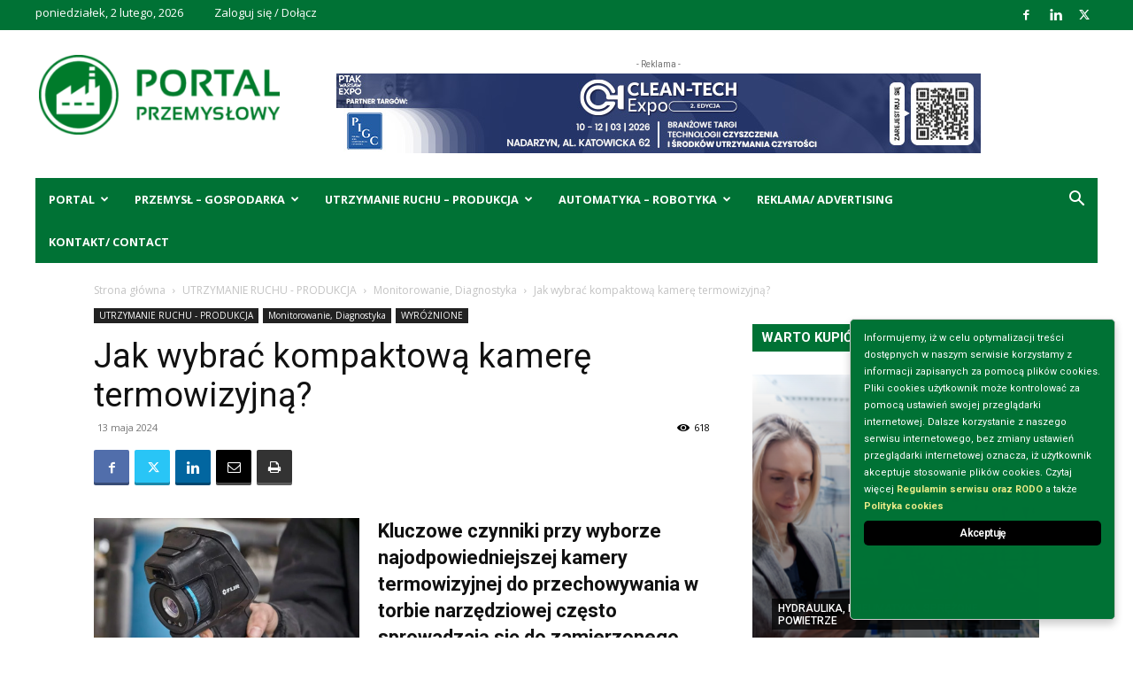

--- FILE ---
content_type: text/html; charset=UTF-8
request_url: https://portalprzemyslowy.pl/utrzymanie-ruchu-produkcja/monitorowanie-diagnostyka/jak-wybrac-kompaktowa-kamere-termowizyjna/
body_size: 85059
content:
<!doctype html >
<!--[if IE 8]>    <html class="ie8" lang="en"> <![endif]-->
<!--[if IE 9]>    <html class="ie9" lang="en"> <![endif]-->
<!--[if gt IE 8]><!--> <html lang="pl-PL"> <!--<![endif]-->
<head>
    <title>Jak wybrać kompaktową kamerę termowizyjną?</title>
    <meta charset="UTF-8" />
    <meta name="viewport" content="width=device-width, initial-scale=1.0">
    <link rel="pingback" href="https://portalprzemyslowy.pl/xmlrpc.php" />
    <meta name='robots' content='index, follow, max-image-preview:large, max-snippet:-1, max-video-preview:-1' />
<link rel="icon" type="image/png" href="https://portalprzemyslowy.pl/wp-content/uploads/2018/10/android-chrome-512x512-1-150x150.png"><link rel="apple-touch-icon" sizes="76x76" href="https://portalprzemyslowy.pl/wp-content/uploads/2018/10/android-chrome-512x512-1-150x150-1.png"/><link rel="apple-touch-icon" sizes="120x120" href="https://portalprzemyslowy.pl/wp-content/uploads/2018/10/android-chrome-512x512-1-150x150-1.png"/><link rel="apple-touch-icon" sizes="152x152" href="https://portalprzemyslowy.pl/wp-content/uploads/2018/10/android-chrome-512x512-1-150x150-1.png"/><link rel="apple-touch-icon" sizes="114x114" href="https://portalprzemyslowy.pl/wp-content/uploads/2018/10/android-chrome-512x512-1-150x150-1.png"/><link rel="apple-touch-icon" sizes="144x144" href="https://portalprzemyslowy.pl/wp-content/uploads/2018/10/android-chrome-512x512-1-150x150-1.png"/><meta property="og:title" content="Jak wybrać kompaktową kamerę termowizyjną?"/>
<meta property="og:description" content="Kluczowe czynniki przy wyborze najodpowiedniejszej kamery termowizyjnej do przechowywania w torbie narzędziowej często sprowadzają się do zamierzonego zasto"/>
<meta property="og:image:alt" content="kompaktowa kamera termowizyjna"/>
<meta property="og:image" content="https://portalprzemyslowy.pl/wp-content/uploads/2024/05/e96-mechinsp-1200x628-1-850x500.jpg.webp"/>
<meta property="og:image:width" content="850" />
<meta property="og:image:height" content="500" />
<meta property="og:type" content="article"/>
<meta property="og:article:published_time" content="2024-05-13 09:22:34"/>
<meta property="og:article:modified_time" content="2024-05-11 09:27:38"/>
<meta property="og:article:tag" content="kompaktowa kamera termowizyjna"/>
<meta property="og:article:tag" content="kameryir"/>
<meta name="twitter:card" content="summary">
<meta name="twitter:title" content="Jak wybrać kompaktową kamerę termowizyjną?"/>
<meta name="twitter:description" content="Kluczowe czynniki przy wyborze najodpowiedniejszej kamery termowizyjnej do przechowywania w torbie narzędziowej często sprowadzają się do zamierzonego zasto"/>
<meta name="twitter:image" content="https://portalprzemyslowy.pl/wp-content/uploads/2024/05/e96-mechinsp-1200x628-1-850x500.jpg.webp"/>
<meta name="twitter:image:alt" content="kompaktowa kamera termowizyjna"/>
<meta name="author" content="Redakcja Portal Przemyslowy.pl"/>

	<!-- This site is optimized with the Yoast SEO plugin v26.8 - https://yoast.com/product/yoast-seo-wordpress/ -->
	<meta name="description" content="Kompaktowa kamera termowizyjna - Kluczowe czynniki przy wyborze najodpowiedniejszej kamery termowizyjnej do przechowywania..." />
	<link rel="canonical" href="https://portalprzemyslowy.pl/utrzymanie-ruchu-produkcja/monitorowanie-diagnostyka/jak-wybrac-kompaktowa-kamere-termowizyjna/" />
	<link rel="next" href="https://portalprzemyslowy.pl/utrzymanie-ruchu-produkcja/monitorowanie-diagnostyka/jak-wybrac-kompaktowa-kamere-termowizyjna/2/" />
	<meta property="og:url" content="https://portalprzemyslowy.pl/utrzymanie-ruchu-produkcja/monitorowanie-diagnostyka/jak-wybrac-kompaktowa-kamere-termowizyjna/" />
	<meta property="og:site_name" content="PortalPrzemysłowy.pl" />
	<meta property="article:publisher" content="https://web.facebook.com//" />
	<meta property="article:published_time" content="2024-05-13T09:22:34+00:00" />
	<meta property="og:image" content="https://portalprzemyslowy.pl/wp-content/uploads/2024/05/e96-mechinsp-1200x628-1-850x500.jpg.webp" />
	<meta property="og:image:width" content="850" />
	<meta property="og:image:height" content="500" />
	<meta property="og:image:type" content="image/webp" />
	<meta name="author" content="Redakcja Portal Przemyslowy.pl" />
	<meta name="twitter:creator" content="@przemyslowy" />
	<meta name="twitter:site" content="@przemyslowy" />
	<meta name="twitter:label1" content="Napisane przez" />
	<meta name="twitter:data1" content="Redakcja Portal Przemyslowy.pl" />
	<meta name="twitter:label2" content="Szacowany czas czytania" />
	<meta name="twitter:data2" content="6 minut" />
	<script type="application/ld+json" class="yoast-schema-graph">{"@context":"https://schema.org","@graph":[{"@type":"Article","@id":"https://portalprzemyslowy.pl/utrzymanie-ruchu-produkcja/monitorowanie-diagnostyka/jak-wybrac-kompaktowa-kamere-termowizyjna/#article","isPartOf":{"@id":"https://portalprzemyslowy.pl/utrzymanie-ruchu-produkcja/monitorowanie-diagnostyka/jak-wybrac-kompaktowa-kamere-termowizyjna/"},"author":{"name":"Redakcja Portal Przemyslowy.pl","@id":"https://portalprzemyslowy.pl/#/schema/person/1377266f577b2a799fce6035e04afb1c"},"headline":"Jak wybrać kompaktową kamerę termowizyjną?","datePublished":"2024-05-13T09:22:34+00:00","mainEntityOfPage":{"@id":"https://portalprzemyslowy.pl/utrzymanie-ruchu-produkcja/monitorowanie-diagnostyka/jak-wybrac-kompaktowa-kamere-termowizyjna/"},"wordCount":1000,"commentCount":0,"publisher":{"@id":"https://portalprzemyslowy.pl/#organization"},"image":{"@id":"https://portalprzemyslowy.pl/utrzymanie-ruchu-produkcja/monitorowanie-diagnostyka/jak-wybrac-kompaktowa-kamere-termowizyjna/#primaryimage"},"thumbnailUrl":"https://portalprzemyslowy.pl/wp-content/uploads/2024/05/e96-mechinsp-1200x628-1-850x500.jpg.webp","keywords":["kompaktowa kamera termowizyjna","kameryir"],"articleSection":["Monitorowanie, Diagnostyka","WYRÓŻNIONE"],"inLanguage":"pl-PL","potentialAction":[{"@type":"CommentAction","name":"Comment","target":["https://portalprzemyslowy.pl/utrzymanie-ruchu-produkcja/monitorowanie-diagnostyka/jak-wybrac-kompaktowa-kamere-termowizyjna/#respond"]}]},{"@type":"WebPage","@id":"https://portalprzemyslowy.pl/utrzymanie-ruchu-produkcja/monitorowanie-diagnostyka/jak-wybrac-kompaktowa-kamere-termowizyjna/","url":"https://portalprzemyslowy.pl/utrzymanie-ruchu-produkcja/monitorowanie-diagnostyka/jak-wybrac-kompaktowa-kamere-termowizyjna/","name":"Jak wybrać kompaktową kamerę termowizyjną?","isPartOf":{"@id":"https://portalprzemyslowy.pl/#website"},"primaryImageOfPage":{"@id":"https://portalprzemyslowy.pl/utrzymanie-ruchu-produkcja/monitorowanie-diagnostyka/jak-wybrac-kompaktowa-kamere-termowizyjna/#primaryimage"},"image":{"@id":"https://portalprzemyslowy.pl/utrzymanie-ruchu-produkcja/monitorowanie-diagnostyka/jak-wybrac-kompaktowa-kamere-termowizyjna/#primaryimage"},"thumbnailUrl":"https://portalprzemyslowy.pl/wp-content/uploads/2024/05/e96-mechinsp-1200x628-1-850x500.jpg.webp","datePublished":"2024-05-13T09:22:34+00:00","description":"Kompaktowa kamera termowizyjna - Kluczowe czynniki przy wyborze najodpowiedniejszej kamery termowizyjnej do przechowywania...","inLanguage":"pl-PL","potentialAction":[{"@type":"ReadAction","target":["https://portalprzemyslowy.pl/utrzymanie-ruchu-produkcja/monitorowanie-diagnostyka/jak-wybrac-kompaktowa-kamere-termowizyjna/"]}]},{"@type":"ImageObject","inLanguage":"pl-PL","@id":"https://portalprzemyslowy.pl/utrzymanie-ruchu-produkcja/monitorowanie-diagnostyka/jak-wybrac-kompaktowa-kamere-termowizyjna/#primaryimage","url":"https://portalprzemyslowy.pl/wp-content/uploads/2024/05/e96-mechinsp-1200x628-1-850x500.jpg.webp","contentUrl":"https://portalprzemyslowy.pl/wp-content/uploads/2024/05/e96-mechinsp-1200x628-1-850x500.jpg.webp","width":850,"height":500,"caption":"kompaktowa kamera termowizyjna"},{"@type":"WebSite","@id":"https://portalprzemyslowy.pl/#website","url":"https://portalprzemyslowy.pl/","name":"PortalPrzemyslowy.pl","description":"Źródło wiedzy o rozwiązaniach dla przemysłu z zakresu automatyki, utrzymania ruchu oraz zarządzania produkcją/ A source of knowledge about solutions for the industry in the field of automation, maintenance and production management.","publisher":{"@id":"https://portalprzemyslowy.pl/#organization"},"potentialAction":[{"@type":"SearchAction","target":{"@type":"EntryPoint","urlTemplate":"https://portalprzemyslowy.pl/?s={search_term_string}"},"query-input":{"@type":"PropertyValueSpecification","valueRequired":true,"valueName":"search_term_string"}}],"inLanguage":"pl-PL"},{"@type":"Organization","@id":"https://portalprzemyslowy.pl/#organization","name":"PortalPrzemyslowy.pl","url":"https://portalprzemyslowy.pl/","logo":{"@type":"ImageObject","inLanguage":"pl-PL","@id":"https://portalprzemyslowy.pl/#/schema/logo/image/","url":"https://portalprzemyslowy.pl/wp-content/uploads/2018/09/logo_pp_140x48-1.png","contentUrl":"https://portalprzemyslowy.pl/wp-content/uploads/2018/09/logo_pp_140x48-1.png","width":140,"height":48,"caption":"PortalPrzemyslowy.pl"},"image":{"@id":"https://portalprzemyslowy.pl/#/schema/logo/image/"},"sameAs":["https://web.facebook.com//","https://x.com/przemyslowy","https://www.linkedin.com/in/portal-przemyslowy-834543170/","https://www.youtube.com/user/PortalPrzemyslowy"]},{"@type":"Person","@id":"https://portalprzemyslowy.pl/#/schema/person/1377266f577b2a799fce6035e04afb1c","name":"Redakcja Portal Przemyslowy.pl","url":"https://portalprzemyslowy.pl/author/redaktor/"}]}</script>
	<!-- / Yoast SEO plugin. -->


<link rel='dns-prefetch' href='//fonts.googleapis.com' />
<link rel='dns-prefetch' href='//www.googletagmanager.com' />
<link rel="alternate" type="application/rss+xml" title="PortalPrzemysłowy.pl &raquo; Kanał z wpisami" href="https://portalprzemyslowy.pl/feed/" />
<link rel="alternate" type="application/rss+xml" title="PortalPrzemysłowy.pl &raquo; Kanał z komentarzami" href="https://portalprzemyslowy.pl/comments/feed/" />
<link rel="alternate" title="oEmbed (JSON)" type="application/json+oembed" href="https://portalprzemyslowy.pl/wp-json/oembed/1.0/embed?url=https%3A%2F%2Fportalprzemyslowy.pl%2Futrzymanie-ruchu-produkcja%2Fmonitorowanie-diagnostyka%2Fjak-wybrac-kompaktowa-kamere-termowizyjna%2F" />
<link rel="alternate" title="oEmbed (XML)" type="text/xml+oembed" href="https://portalprzemyslowy.pl/wp-json/oembed/1.0/embed?url=https%3A%2F%2Fportalprzemyslowy.pl%2Futrzymanie-ruchu-produkcja%2Fmonitorowanie-diagnostyka%2Fjak-wybrac-kompaktowa-kamere-termowizyjna%2F&#038;format=xml" />
<style id='wp-img-auto-sizes-contain-inline-css' type='text/css'>
img:is([sizes=auto i],[sizes^="auto," i]){contain-intrinsic-size:3000px 1500px}
/*# sourceURL=wp-img-auto-sizes-contain-inline-css */
</style>
<link rel='stylesheet' id='smls-frontend-style-css' href='https://portalprzemyslowy.pl/wp-content/plugins/smart-logo-showcase-lite/css/smls-frontend-style.css?ver=1.1.9' type='text/css' media='all' />
<link rel='stylesheet' id='smls-block-editor-css' href='https://portalprzemyslowy.pl/wp-content/plugins/smart-logo-showcase-lite/inc/smls-block/smls-block.css?ver=1.1.9' type='text/css' media='all' />
<style id='wp-emoji-styles-inline-css' type='text/css'>

	img.wp-smiley, img.emoji {
		display: inline !important;
		border: none !important;
		box-shadow: none !important;
		height: 1em !important;
		width: 1em !important;
		margin: 0 0.07em !important;
		vertical-align: -0.1em !important;
		background: none !important;
		padding: 0 !important;
	}
/*# sourceURL=wp-emoji-styles-inline-css */
</style>
<style id='wp-block-library-inline-css' type='text/css'>
:root{--wp-block-synced-color:#7a00df;--wp-block-synced-color--rgb:122,0,223;--wp-bound-block-color:var(--wp-block-synced-color);--wp-editor-canvas-background:#ddd;--wp-admin-theme-color:#007cba;--wp-admin-theme-color--rgb:0,124,186;--wp-admin-theme-color-darker-10:#006ba1;--wp-admin-theme-color-darker-10--rgb:0,107,160.5;--wp-admin-theme-color-darker-20:#005a87;--wp-admin-theme-color-darker-20--rgb:0,90,135;--wp-admin-border-width-focus:2px}@media (min-resolution:192dpi){:root{--wp-admin-border-width-focus:1.5px}}.wp-element-button{cursor:pointer}:root .has-very-light-gray-background-color{background-color:#eee}:root .has-very-dark-gray-background-color{background-color:#313131}:root .has-very-light-gray-color{color:#eee}:root .has-very-dark-gray-color{color:#313131}:root .has-vivid-green-cyan-to-vivid-cyan-blue-gradient-background{background:linear-gradient(135deg,#00d084,#0693e3)}:root .has-purple-crush-gradient-background{background:linear-gradient(135deg,#34e2e4,#4721fb 50%,#ab1dfe)}:root .has-hazy-dawn-gradient-background{background:linear-gradient(135deg,#faaca8,#dad0ec)}:root .has-subdued-olive-gradient-background{background:linear-gradient(135deg,#fafae1,#67a671)}:root .has-atomic-cream-gradient-background{background:linear-gradient(135deg,#fdd79a,#004a59)}:root .has-nightshade-gradient-background{background:linear-gradient(135deg,#330968,#31cdcf)}:root .has-midnight-gradient-background{background:linear-gradient(135deg,#020381,#2874fc)}:root{--wp--preset--font-size--normal:16px;--wp--preset--font-size--huge:42px}.has-regular-font-size{font-size:1em}.has-larger-font-size{font-size:2.625em}.has-normal-font-size{font-size:var(--wp--preset--font-size--normal)}.has-huge-font-size{font-size:var(--wp--preset--font-size--huge)}.has-text-align-center{text-align:center}.has-text-align-left{text-align:left}.has-text-align-right{text-align:right}.has-fit-text{white-space:nowrap!important}#end-resizable-editor-section{display:none}.aligncenter{clear:both}.items-justified-left{justify-content:flex-start}.items-justified-center{justify-content:center}.items-justified-right{justify-content:flex-end}.items-justified-space-between{justify-content:space-between}.screen-reader-text{border:0;clip-path:inset(50%);height:1px;margin:-1px;overflow:hidden;padding:0;position:absolute;width:1px;word-wrap:normal!important}.screen-reader-text:focus{background-color:#ddd;clip-path:none;color:#444;display:block;font-size:1em;height:auto;left:5px;line-height:normal;padding:15px 23px 14px;text-decoration:none;top:5px;width:auto;z-index:100000}html :where(.has-border-color){border-style:solid}html :where([style*=border-top-color]){border-top-style:solid}html :where([style*=border-right-color]){border-right-style:solid}html :where([style*=border-bottom-color]){border-bottom-style:solid}html :where([style*=border-left-color]){border-left-style:solid}html :where([style*=border-width]){border-style:solid}html :where([style*=border-top-width]){border-top-style:solid}html :where([style*=border-right-width]){border-right-style:solid}html :where([style*=border-bottom-width]){border-bottom-style:solid}html :where([style*=border-left-width]){border-left-style:solid}html :where(img[class*=wp-image-]){height:auto;max-width:100%}:where(figure){margin:0 0 1em}html :where(.is-position-sticky){--wp-admin--admin-bar--position-offset:var(--wp-admin--admin-bar--height,0px)}@media screen and (max-width:600px){html :where(.is-position-sticky){--wp-admin--admin-bar--position-offset:0px}}

/*# sourceURL=wp-block-library-inline-css */
</style><style id='global-styles-inline-css' type='text/css'>
:root{--wp--preset--aspect-ratio--square: 1;--wp--preset--aspect-ratio--4-3: 4/3;--wp--preset--aspect-ratio--3-4: 3/4;--wp--preset--aspect-ratio--3-2: 3/2;--wp--preset--aspect-ratio--2-3: 2/3;--wp--preset--aspect-ratio--16-9: 16/9;--wp--preset--aspect-ratio--9-16: 9/16;--wp--preset--color--black: #000000;--wp--preset--color--cyan-bluish-gray: #abb8c3;--wp--preset--color--white: #ffffff;--wp--preset--color--pale-pink: #f78da7;--wp--preset--color--vivid-red: #cf2e2e;--wp--preset--color--luminous-vivid-orange: #ff6900;--wp--preset--color--luminous-vivid-amber: #fcb900;--wp--preset--color--light-green-cyan: #7bdcb5;--wp--preset--color--vivid-green-cyan: #00d084;--wp--preset--color--pale-cyan-blue: #8ed1fc;--wp--preset--color--vivid-cyan-blue: #0693e3;--wp--preset--color--vivid-purple: #9b51e0;--wp--preset--gradient--vivid-cyan-blue-to-vivid-purple: linear-gradient(135deg,rgb(6,147,227) 0%,rgb(155,81,224) 100%);--wp--preset--gradient--light-green-cyan-to-vivid-green-cyan: linear-gradient(135deg,rgb(122,220,180) 0%,rgb(0,208,130) 100%);--wp--preset--gradient--luminous-vivid-amber-to-luminous-vivid-orange: linear-gradient(135deg,rgb(252,185,0) 0%,rgb(255,105,0) 100%);--wp--preset--gradient--luminous-vivid-orange-to-vivid-red: linear-gradient(135deg,rgb(255,105,0) 0%,rgb(207,46,46) 100%);--wp--preset--gradient--very-light-gray-to-cyan-bluish-gray: linear-gradient(135deg,rgb(238,238,238) 0%,rgb(169,184,195) 100%);--wp--preset--gradient--cool-to-warm-spectrum: linear-gradient(135deg,rgb(74,234,220) 0%,rgb(151,120,209) 20%,rgb(207,42,186) 40%,rgb(238,44,130) 60%,rgb(251,105,98) 80%,rgb(254,248,76) 100%);--wp--preset--gradient--blush-light-purple: linear-gradient(135deg,rgb(255,206,236) 0%,rgb(152,150,240) 100%);--wp--preset--gradient--blush-bordeaux: linear-gradient(135deg,rgb(254,205,165) 0%,rgb(254,45,45) 50%,rgb(107,0,62) 100%);--wp--preset--gradient--luminous-dusk: linear-gradient(135deg,rgb(255,203,112) 0%,rgb(199,81,192) 50%,rgb(65,88,208) 100%);--wp--preset--gradient--pale-ocean: linear-gradient(135deg,rgb(255,245,203) 0%,rgb(182,227,212) 50%,rgb(51,167,181) 100%);--wp--preset--gradient--electric-grass: linear-gradient(135deg,rgb(202,248,128) 0%,rgb(113,206,126) 100%);--wp--preset--gradient--midnight: linear-gradient(135deg,rgb(2,3,129) 0%,rgb(40,116,252) 100%);--wp--preset--font-size--small: 11px;--wp--preset--font-size--medium: 20px;--wp--preset--font-size--large: 32px;--wp--preset--font-size--x-large: 42px;--wp--preset--font-size--regular: 15px;--wp--preset--font-size--larger: 50px;--wp--preset--spacing--20: 0.44rem;--wp--preset--spacing--30: 0.67rem;--wp--preset--spacing--40: 1rem;--wp--preset--spacing--50: 1.5rem;--wp--preset--spacing--60: 2.25rem;--wp--preset--spacing--70: 3.38rem;--wp--preset--spacing--80: 5.06rem;--wp--preset--shadow--natural: 6px 6px 9px rgba(0, 0, 0, 0.2);--wp--preset--shadow--deep: 12px 12px 50px rgba(0, 0, 0, 0.4);--wp--preset--shadow--sharp: 6px 6px 0px rgba(0, 0, 0, 0.2);--wp--preset--shadow--outlined: 6px 6px 0px -3px rgb(255, 255, 255), 6px 6px rgb(0, 0, 0);--wp--preset--shadow--crisp: 6px 6px 0px rgb(0, 0, 0);}:where(.is-layout-flex){gap: 0.5em;}:where(.is-layout-grid){gap: 0.5em;}body .is-layout-flex{display: flex;}.is-layout-flex{flex-wrap: wrap;align-items: center;}.is-layout-flex > :is(*, div){margin: 0;}body .is-layout-grid{display: grid;}.is-layout-grid > :is(*, div){margin: 0;}:where(.wp-block-columns.is-layout-flex){gap: 2em;}:where(.wp-block-columns.is-layout-grid){gap: 2em;}:where(.wp-block-post-template.is-layout-flex){gap: 1.25em;}:where(.wp-block-post-template.is-layout-grid){gap: 1.25em;}.has-black-color{color: var(--wp--preset--color--black) !important;}.has-cyan-bluish-gray-color{color: var(--wp--preset--color--cyan-bluish-gray) !important;}.has-white-color{color: var(--wp--preset--color--white) !important;}.has-pale-pink-color{color: var(--wp--preset--color--pale-pink) !important;}.has-vivid-red-color{color: var(--wp--preset--color--vivid-red) !important;}.has-luminous-vivid-orange-color{color: var(--wp--preset--color--luminous-vivid-orange) !important;}.has-luminous-vivid-amber-color{color: var(--wp--preset--color--luminous-vivid-amber) !important;}.has-light-green-cyan-color{color: var(--wp--preset--color--light-green-cyan) !important;}.has-vivid-green-cyan-color{color: var(--wp--preset--color--vivid-green-cyan) !important;}.has-pale-cyan-blue-color{color: var(--wp--preset--color--pale-cyan-blue) !important;}.has-vivid-cyan-blue-color{color: var(--wp--preset--color--vivid-cyan-blue) !important;}.has-vivid-purple-color{color: var(--wp--preset--color--vivid-purple) !important;}.has-black-background-color{background-color: var(--wp--preset--color--black) !important;}.has-cyan-bluish-gray-background-color{background-color: var(--wp--preset--color--cyan-bluish-gray) !important;}.has-white-background-color{background-color: var(--wp--preset--color--white) !important;}.has-pale-pink-background-color{background-color: var(--wp--preset--color--pale-pink) !important;}.has-vivid-red-background-color{background-color: var(--wp--preset--color--vivid-red) !important;}.has-luminous-vivid-orange-background-color{background-color: var(--wp--preset--color--luminous-vivid-orange) !important;}.has-luminous-vivid-amber-background-color{background-color: var(--wp--preset--color--luminous-vivid-amber) !important;}.has-light-green-cyan-background-color{background-color: var(--wp--preset--color--light-green-cyan) !important;}.has-vivid-green-cyan-background-color{background-color: var(--wp--preset--color--vivid-green-cyan) !important;}.has-pale-cyan-blue-background-color{background-color: var(--wp--preset--color--pale-cyan-blue) !important;}.has-vivid-cyan-blue-background-color{background-color: var(--wp--preset--color--vivid-cyan-blue) !important;}.has-vivid-purple-background-color{background-color: var(--wp--preset--color--vivid-purple) !important;}.has-black-border-color{border-color: var(--wp--preset--color--black) !important;}.has-cyan-bluish-gray-border-color{border-color: var(--wp--preset--color--cyan-bluish-gray) !important;}.has-white-border-color{border-color: var(--wp--preset--color--white) !important;}.has-pale-pink-border-color{border-color: var(--wp--preset--color--pale-pink) !important;}.has-vivid-red-border-color{border-color: var(--wp--preset--color--vivid-red) !important;}.has-luminous-vivid-orange-border-color{border-color: var(--wp--preset--color--luminous-vivid-orange) !important;}.has-luminous-vivid-amber-border-color{border-color: var(--wp--preset--color--luminous-vivid-amber) !important;}.has-light-green-cyan-border-color{border-color: var(--wp--preset--color--light-green-cyan) !important;}.has-vivid-green-cyan-border-color{border-color: var(--wp--preset--color--vivid-green-cyan) !important;}.has-pale-cyan-blue-border-color{border-color: var(--wp--preset--color--pale-cyan-blue) !important;}.has-vivid-cyan-blue-border-color{border-color: var(--wp--preset--color--vivid-cyan-blue) !important;}.has-vivid-purple-border-color{border-color: var(--wp--preset--color--vivid-purple) !important;}.has-vivid-cyan-blue-to-vivid-purple-gradient-background{background: var(--wp--preset--gradient--vivid-cyan-blue-to-vivid-purple) !important;}.has-light-green-cyan-to-vivid-green-cyan-gradient-background{background: var(--wp--preset--gradient--light-green-cyan-to-vivid-green-cyan) !important;}.has-luminous-vivid-amber-to-luminous-vivid-orange-gradient-background{background: var(--wp--preset--gradient--luminous-vivid-amber-to-luminous-vivid-orange) !important;}.has-luminous-vivid-orange-to-vivid-red-gradient-background{background: var(--wp--preset--gradient--luminous-vivid-orange-to-vivid-red) !important;}.has-very-light-gray-to-cyan-bluish-gray-gradient-background{background: var(--wp--preset--gradient--very-light-gray-to-cyan-bluish-gray) !important;}.has-cool-to-warm-spectrum-gradient-background{background: var(--wp--preset--gradient--cool-to-warm-spectrum) !important;}.has-blush-light-purple-gradient-background{background: var(--wp--preset--gradient--blush-light-purple) !important;}.has-blush-bordeaux-gradient-background{background: var(--wp--preset--gradient--blush-bordeaux) !important;}.has-luminous-dusk-gradient-background{background: var(--wp--preset--gradient--luminous-dusk) !important;}.has-pale-ocean-gradient-background{background: var(--wp--preset--gradient--pale-ocean) !important;}.has-electric-grass-gradient-background{background: var(--wp--preset--gradient--electric-grass) !important;}.has-midnight-gradient-background{background: var(--wp--preset--gradient--midnight) !important;}.has-small-font-size{font-size: var(--wp--preset--font-size--small) !important;}.has-medium-font-size{font-size: var(--wp--preset--font-size--medium) !important;}.has-large-font-size{font-size: var(--wp--preset--font-size--large) !important;}.has-x-large-font-size{font-size: var(--wp--preset--font-size--x-large) !important;}
/*# sourceURL=global-styles-inline-css */
</style>

<style id='classic-theme-styles-inline-css' type='text/css'>
/*! This file is auto-generated */
.wp-block-button__link{color:#fff;background-color:#32373c;border-radius:9999px;box-shadow:none;text-decoration:none;padding:calc(.667em + 2px) calc(1.333em + 2px);font-size:1.125em}.wp-block-file__button{background:#32373c;color:#fff;text-decoration:none}
/*# sourceURL=/wp-includes/css/classic-themes.min.css */
</style>
<link rel='stylesheet' id='ginger-style-dialog-css' href='https://portalprzemyslowy.pl/wp-content/plugins/ginger/front/css/cookies-enabler-dialog.css?ver=205079a529361ad8bed0c2b290a1386d' type='text/css' media='all' />
<link rel='stylesheet' id='mailerlite_forms.css-css' href='https://portalprzemyslowy.pl/wp-content/plugins/official-mailerlite-sign-up-forms/assets/css/mailerlite_forms.css?ver=1.7.18' type='text/css' media='all' />
<link rel='stylesheet' id='smls-fontawesome-style-css' href='https://portalprzemyslowy.pl/wp-content/plugins/smart-logo-showcase-lite/css/font-awesome.min.css?ver=1.1.9' type='text/css' media='all' />
<link rel='stylesheet' id='smls-google-fonts-sans-css' href='https://fonts.googleapis.com/css?family=Open+Sans%3A400%2C300%2C600%2C700%2C800&#038;ver=6.9' type='text/css' media='all' />
<link rel='stylesheet' id='smls-google-fonts-roboto-css' href='https://fonts.googleapis.com/css?family=Roboto%3A400%2C300italic%2C400italic%2C500%2C500italic%2C700%2C700italic%2C900italic%2C900&#038;ver=6.9' type='text/css' media='all' />
<link rel='stylesheet' id='smls-google-fonts-lato-css' href='https://fonts.googleapis.com/css?family=Lato%3A400%2C300italic%2C400italic%2C700%2C700italic%2C900italic%2C900&#038;ver=6.9' type='text/css' media='all' />
<link rel='stylesheet' id='smls-google-fonts-montserrat-css' href='https://fonts.googleapis.com/css?family=Montserrat%3A400%2C700&#038;ver=6.9' type='text/css' media='all' />
<link rel='stylesheet' id='smls-google-fonts-merriweather-css' href='https://fonts.googleapis.com/css?family=Merriweather+Sans%3A300%2C400%2C700%2C800+Sans%3A300%2C400%2C700&#038;ver=6.9' type='text/css' media='all' />
<link rel='stylesheet' id='smls-google-fonts-droid-css' href='https://fonts.googleapis.com/css?family=Droid+Sans%3A400%2C700&#038;ver=6.9' type='text/css' media='all' />
<link rel='stylesheet' id='smls-google-fonts-oxygen-css' href='https://fonts.googleapis.com/css?family=Oxygen%3A300%2C400%2C700&#038;ver=6.9' type='text/css' media='all' />
<link rel='stylesheet' id='smls-google-fonts-raleway-css' href='https://fonts.googleapis.com/css?family=Raleway%3A100%2C200%2C300%2C400%2C500%2C600%2C700%2C800%2C900&#038;ver=6.9' type='text/css' media='all' />
<link rel='stylesheet' id='smls-owl-style-css' href='https://portalprzemyslowy.pl/wp-content/plugins/smart-logo-showcase-lite/css/owl.carousel.css?ver=1.1.9' type='text/css' media='all' />
<link rel='stylesheet' id='smls-tooltip-style-css' href='https://portalprzemyslowy.pl/wp-content/plugins/smart-logo-showcase-lite/css/tooltipster.bundle.css?ver=1.1.9' type='text/css' media='all' />
<link rel='stylesheet' id='smls-responsive-style-css' href='https://portalprzemyslowy.pl/wp-content/plugins/smart-logo-showcase-lite/css/smls-responsive.css?ver=1.1.9' type='text/css' media='all' />
<link rel='stylesheet' id='smls-popup-style-css' href='https://portalprzemyslowy.pl/wp-content/plugins/smart-logo-showcase-lite/css/popup-contact.css?ver=1.1.9' type='text/css' media='all' />
<link rel='stylesheet' id='td-plugin-multi-purpose-css' href='https://portalprzemyslowy.pl/wp-content/plugins/td-composer/td-multi-purpose/style.css?ver=7cd248d7ca13c255207c3f8b916c3f00' type='text/css' media='all' />
<link rel='stylesheet' id='google-fonts-style-css' href='https://fonts.googleapis.com/css?family=Roboto%3A400%2C600%2C700%2C200%2C300%2C800%7COpen+Sans%3A400%2C600%2C700%2C200%2C300%2C800&#038;display=swap&#038;ver=12.7.3' type='text/css' media='all' />
<link rel='stylesheet' id='td-theme-css' href='https://portalprzemyslowy.pl/wp-content/themes/Newspaper/style.css?ver=12.7.3' type='text/css' media='all' />
<style id='td-theme-inline-css' type='text/css'>@media (max-width:767px){.td-header-desktop-wrap{display:none}}@media (min-width:767px){.td-header-mobile-wrap{display:none}}</style>
<link rel='stylesheet' id='td-legacy-framework-front-style-css' href='https://portalprzemyslowy.pl/wp-content/plugins/td-composer/legacy/Newspaper/assets/css/td_legacy_main.css?ver=7cd248d7ca13c255207c3f8b916c3f00' type='text/css' media='all' />
<link rel='stylesheet' id='td-standard-pack-framework-front-style-css' href='https://portalprzemyslowy.pl/wp-content/plugins/td-standard-pack/Newspaper/assets/css/td_standard_pack_main.css?ver=c12e6da63ed2f212e87e44e5e9b9a302' type='text/css' media='all' />
<link rel='stylesheet' id='csshero-main-stylesheet-css' href='https://portalprzemyslowy.pl/wp-content/uploads/2023/06/csshero-static-style.css' type='text/css' media='all' />
<script type="text/javascript" src="https://portalprzemyslowy.pl/wp-content/plugins/ginger/addon/analytics/gingeranalytics.min.js?ver=205079a529361ad8bed0c2b290a1386d" id="ginger-analytics_script-js"></script>
<script type="text/javascript" src="https://portalprzemyslowy.pl/wp-content/plugins/ginger/front/js/cookies-enabler.min.js?ver=205079a529361ad8bed0c2b290a1386d" id="ginger-cookies-enabler-js"></script>
<script type="text/javascript" src="https://portalprzemyslowy.pl/wp-includes/js/jquery/jquery.min.js?ver=3.7.1" id="jquery-core-js"></script>
<script type="text/javascript" src="https://portalprzemyslowy.pl/wp-includes/js/jquery/jquery-migrate.min.js?ver=3.4.1" id="jquery-migrate-js"></script>
<script type="text/javascript" src="https://portalprzemyslowy.pl/wp-content/plugins/smart-logo-showcase-lite/js/owl.carousel.js?ver=1.1.9" id="smls-owl-script-js"></script>
<script type="text/javascript" src="https://portalprzemyslowy.pl/wp-content/plugins/smart-logo-showcase-lite/js/tooltipster.bundle.js?ver=1.1.9" id="smls-tooltip-script-js"></script>
<script type="text/javascript" src="https://portalprzemyslowy.pl/wp-content/plugins/smart-logo-showcase-lite/js/smls-frontend-script.js?ver=1.1.9" id="smls-frontend-script-js"></script>
<link rel="https://api.w.org/" href="https://portalprzemyslowy.pl/wp-json/" /><link rel="alternate" title="JSON" type="application/json" href="https://portalprzemyslowy.pl/wp-json/wp/v2/posts/32761" />
<!-- This site is using AdRotate v5.17.2 to display their advertisements - https://ajdg.solutions/ -->
<!-- AdRotate CSS -->
<style type="text/css" media="screen">
	.g { margin:0px; padding:0px; overflow:hidden; line-height:1; zoom:1; }
	.g img { height:auto; }
	.g-col { position:relative; float:left; }
	.g-col:first-child { margin-left: 0; }
	.g-col:last-child { margin-right: 0; }
	@media only screen and (max-width: 480px) {
		.g-col, .g-dyn, .g-single { width:100%; margin-left:0; margin-right:0; }
	}
</style>
<!-- /AdRotate CSS -->

            <script type="text/javascript">
        var ginger_logger = "Y";
        var ginger_logger_url = "https://portalprzemyslowy.pl";
        var current_url = "https://portalprzemyslowy.pl/utrzymanie-ruchu-produkcja/monitorowanie-diagnostyka/jak-wybrac-kompaktowa-kamere-termowizyjna/";

        function gingerAjaxLogTime(status) {
            var xmlHttp = new XMLHttpRequest();
            var parameters = "ginger_action=time";
            var url= ginger_logger_url + "?" + parameters;
            xmlHttp.open("GET", url, true);

            //Black magic paragraph
            xmlHttp.setRequestHeader("Content-type", "application/x-www-form-urlencoded");

            xmlHttp.onreadystatechange = function() {
                if(xmlHttp.readyState == 4 && xmlHttp.status == 200) {
                    var time = xmlHttp.responseText;
                    gingerAjaxLogger(time, status);
                }
            }

            xmlHttp.send(parameters);
        }

        function gingerAjaxLogger(ginger_logtime, status) {
            console.log(ginger_logtime);
            var xmlHttp = new XMLHttpRequest();
            var parameters = "ginger_action=log&time=" + ginger_logtime + "&url=" + current_url + "&status=" + status;
            var url= ginger_logger_url + "?" + parameters;
            //console.log(url);
            xmlHttp.open("GET", url, true);

            //Black magic paragraph
            xmlHttp.setRequestHeader("Content-type", "application/x-www-form-urlencoded");

            xmlHttp.send(parameters);
        }

    </script>
            <style>
            .ginger_container.light {
             background-color: #007235;
             color: #ffffff;
                        }

                        a.ginger_btn.ginger-accept, a.ginger_btn.ginger-disable, .ginger_btn {
                background: #000000 !important;
            }

            a.ginger_btn.ginger-accept:hover, a.ginger_btn.ginger-disable:hover, .ginger_btn {
                background: #000000 !important;
            }

                                    a.ginger_btn {
                color: #ffffff !important;
            }

                                    .ginger_container.light a {
             color: #eded89;
                        }

                                    a.ginger_btn{

font-size: 12px !important;
color: white;

}

.ginger_btn:hover{

font-size: 12px !important;
color: #999999 !important;

}
                    </style>
    <meta name="generator" content="Site Kit by Google 1.171.0" /><!-- HFCM by 99 Robots - Snippet # 1: Google Analytics -->
<!-- Global site tag (gtag.js) - Google Analytics -->
<script async src="https://www.googletagmanager.com/gtag/js?id=UA-143087605-1"></script>
<script>
  window.dataLayer = window.dataLayer || [];
  function gtag(){dataLayer.push(arguments);}
  gtag('js', new Date());

  gtag('config', 'UA-143087605-1');
</script>
<!-- /end HFCM by 99 Robots -->
        <!-- MailerLite Universal -->
        <script>
            (function(w,d,e,u,f,l,n){w[f]=w[f]||function(){(w[f].q=w[f].q||[])
                .push(arguments);},l=d.createElement(e),l.async=1,l.src=u,
                n=d.getElementsByTagName(e)[0],n.parentNode.insertBefore(l,n);})
            (window,document,'script','https://assets.mailerlite.com/js/universal.js','ml');
            ml('account', '830296');
            ml('enablePopups', true);
        </script>
        <!-- End MailerLite Universal -->
        
<!-- JS generated by theme -->

<script type="text/javascript" id="td-generated-header-js">
    
    

	    var tdBlocksArray = []; //here we store all the items for the current page

	    // td_block class - each ajax block uses a object of this class for requests
	    function tdBlock() {
		    this.id = '';
		    this.block_type = 1; //block type id (1-234 etc)
		    this.atts = '';
		    this.td_column_number = '';
		    this.td_current_page = 1; //
		    this.post_count = 0; //from wp
		    this.found_posts = 0; //from wp
		    this.max_num_pages = 0; //from wp
		    this.td_filter_value = ''; //current live filter value
		    this.is_ajax_running = false;
		    this.td_user_action = ''; // load more or infinite loader (used by the animation)
		    this.header_color = '';
		    this.ajax_pagination_infinite_stop = ''; //show load more at page x
	    }

        // td_js_generator - mini detector
        ( function () {
            var htmlTag = document.getElementsByTagName("html")[0];

	        if ( navigator.userAgent.indexOf("MSIE 10.0") > -1 ) {
                htmlTag.className += ' ie10';
            }

            if ( !!navigator.userAgent.match(/Trident.*rv\:11\./) ) {
                htmlTag.className += ' ie11';
            }

	        if ( navigator.userAgent.indexOf("Edge") > -1 ) {
                htmlTag.className += ' ieEdge';
            }

            if ( /(iPad|iPhone|iPod)/g.test(navigator.userAgent) ) {
                htmlTag.className += ' td-md-is-ios';
            }

            var user_agent = navigator.userAgent.toLowerCase();
            if ( user_agent.indexOf("android") > -1 ) {
                htmlTag.className += ' td-md-is-android';
            }

            if ( -1 !== navigator.userAgent.indexOf('Mac OS X')  ) {
                htmlTag.className += ' td-md-is-os-x';
            }

            if ( /chrom(e|ium)/.test(navigator.userAgent.toLowerCase()) ) {
               htmlTag.className += ' td-md-is-chrome';
            }

            if ( -1 !== navigator.userAgent.indexOf('Firefox') ) {
                htmlTag.className += ' td-md-is-firefox';
            }

            if ( -1 !== navigator.userAgent.indexOf('Safari') && -1 === navigator.userAgent.indexOf('Chrome') ) {
                htmlTag.className += ' td-md-is-safari';
            }

            if( -1 !== navigator.userAgent.indexOf('IEMobile') ){
                htmlTag.className += ' td-md-is-iemobile';
            }

        })();

        var tdLocalCache = {};

        ( function () {
            "use strict";

            tdLocalCache = {
                data: {},
                remove: function (resource_id) {
                    delete tdLocalCache.data[resource_id];
                },
                exist: function (resource_id) {
                    return tdLocalCache.data.hasOwnProperty(resource_id) && tdLocalCache.data[resource_id] !== null;
                },
                get: function (resource_id) {
                    return tdLocalCache.data[resource_id];
                },
                set: function (resource_id, cachedData) {
                    tdLocalCache.remove(resource_id);
                    tdLocalCache.data[resource_id] = cachedData;
                }
            };
        })();

    
    
var td_viewport_interval_list=[{"limitBottom":767,"sidebarWidth":228},{"limitBottom":1018,"sidebarWidth":300},{"limitBottom":1140,"sidebarWidth":324}];
var tdc_is_installed="yes";
var tdc_domain_active=false;
var td_ajax_url="https:\/\/portalprzemyslowy.pl\/wp-admin\/admin-ajax.php?td_theme_name=Newspaper&v=12.7.3";
var td_get_template_directory_uri="https:\/\/portalprzemyslowy.pl\/wp-content\/plugins\/td-composer\/legacy\/common";
var tds_snap_menu="";
var tds_logo_on_sticky="";
var tds_header_style="3";
var td_please_wait="Prosz\u0119 czeka\u0107 ...";
var td_email_user_pass_incorrect="U\u017cytkownik lub has\u0142o niepoprawne!";
var td_email_user_incorrect="E-mail lub nazwa u\u017cytkownika jest niepoprawna!";
var td_email_incorrect="E-mail niepoprawny!";
var td_user_incorrect="Username incorrect!";
var td_email_user_empty="Email or username empty!";
var td_pass_empty="Pass empty!";
var td_pass_pattern_incorrect="Invalid Pass Pattern!";
var td_retype_pass_incorrect="Retyped Pass incorrect!";
var tds_more_articles_on_post_enable="";
var tds_more_articles_on_post_time_to_wait="";
var tds_more_articles_on_post_pages_distance_from_top=0;
var tds_captcha="";
var tds_theme_color_site_wide="#007235";
var tds_smart_sidebar="";
var tdThemeName="Newspaper";
var tdThemeNameWl="Newspaper";
var td_magnific_popup_translation_tPrev="Poprzedni (Strza\u0142ka w lewo)";
var td_magnific_popup_translation_tNext="Nast\u0119pny (Strza\u0142ka w prawo)";
var td_magnific_popup_translation_tCounter="%curr% z %total%";
var td_magnific_popup_translation_ajax_tError="Zawarto\u015b\u0107 z %url% nie mo\u017ce by\u0107 za\u0142adowana.";
var td_magnific_popup_translation_image_tError="Obraz #%curr% nie mo\u017ce by\u0107 za\u0142adowany.";
var tdBlockNonce="8948d1cd67";
var tdMobileMenu="enabled";
var tdMobileSearch="enabled";
var tdDateNamesI18n={"month_names":["stycze\u0144","luty","marzec","kwiecie\u0144","maj","czerwiec","lipiec","sierpie\u0144","wrzesie\u0144","pa\u017adziernik","listopad","grudzie\u0144"],"month_names_short":["sty","lut","mar","kwi","maj","cze","lip","sie","wrz","pa\u017a","lis","gru"],"day_names":["niedziela","poniedzia\u0142ek","wtorek","\u015broda","czwartek","pi\u0105tek","sobota"],"day_names_short":["niedz.","pon.","wt.","\u015br.","czw.","pt.","sob."]};
var tdb_modal_confirm="Ratowa\u0107";
var tdb_modal_cancel="Anulowa\u0107";
var tdb_modal_confirm_alt="Tak";
var tdb_modal_cancel_alt="NIE";
var td_deploy_mode="deploy";
var td_ad_background_click_link="";
var td_ad_background_click_target="";
</script>


<!-- Header style compiled by theme -->

<style>.td-menu-background,.td-search-background{background-image:url('https://portalprzemyslowy.pl/wp-content/uploads/2023/05/Przykladowa-rafineria-petrochemiczna.jpg')}.td-mobile-content .td-mobile-main-menu>li>a{font-size:13px;line-height:18px;font-weight:normal}.td-mobile-content .sub-menu a{font-size:13px;line-height:18px;font-weight:normal}#td-mobile-nav,#td-mobile-nav .wpb_button,.td-search-wrap-mob{font-family:Roboto}body,p{font-size:13px}.white-popup-block:before{background-image:url('https://portalprzemyslowy.pl/wp-content/uploads/2023/05/Przykladowa-rafineria-petrochemiczna.jpg')}:root{--td_excl_label:'EKSKLUZYWNY';--td_theme_color:#007235;--td_slider_text:rgba(0,114,53,0.7);--td_mobile_menu_color:#ffffff;--td_mobile_icons_color:#007235;--td_mobile_gradient_one_mob:#ffffff;--td_mobile_gradient_two_mob:#007235;--td_mobile_text_active_color:#ffffff;--td_mobile_button_background_mob:#007235;--td_mobile_button_color_mob:#ffffff}.td-header-style-12 .td-header-menu-wrap-full,.td-header-style-12 .td-affix,.td-grid-style-1.td-hover-1 .td-big-grid-post:hover .td-post-category,.td-grid-style-5.td-hover-1 .td-big-grid-post:hover .td-post-category,.td_category_template_3 .td-current-sub-category,.td_category_template_8 .td-category-header .td-category a.td-current-sub-category,.td_category_template_4 .td-category-siblings .td-category a:hover,.td_block_big_grid_9.td-grid-style-1 .td-post-category,.td_block_big_grid_9.td-grid-style-5 .td-post-category,.td-grid-style-6.td-hover-1 .td-module-thumb:after,.tdm-menu-active-style5 .td-header-menu-wrap .sf-menu>.current-menu-item>a,.tdm-menu-active-style5 .td-header-menu-wrap .sf-menu>.current-menu-ancestor>a,.tdm-menu-active-style5 .td-header-menu-wrap .sf-menu>.current-category-ancestor>a,.tdm-menu-active-style5 .td-header-menu-wrap .sf-menu>li>a:hover,.tdm-menu-active-style5 .td-header-menu-wrap .sf-menu>.sfHover>a{background-color:#007235}.td_mega_menu_sub_cats .cur-sub-cat,.td-mega-span h3 a:hover,.td_mod_mega_menu:hover .entry-title a,.header-search-wrap .result-msg a:hover,.td-header-top-menu .td-drop-down-search .td_module_wrap:hover .entry-title a,.td-header-top-menu .td-icon-search:hover,.td-header-wrap .result-msg a:hover,.top-header-menu li a:hover,.top-header-menu .current-menu-item>a,.top-header-menu .current-menu-ancestor>a,.top-header-menu .current-category-ancestor>a,.td-social-icon-wrap>a:hover,.td-header-sp-top-widget .td-social-icon-wrap a:hover,.td_mod_related_posts:hover h3>a,.td-post-template-11 .td-related-title .td-related-left:hover,.td-post-template-11 .td-related-title .td-related-right:hover,.td-post-template-11 .td-related-title .td-cur-simple-item,.td-post-template-11 .td_block_related_posts .td-next-prev-wrap a:hover,.td-category-header .td-pulldown-category-filter-link:hover,.td-category-siblings .td-subcat-dropdown a:hover,.td-category-siblings .td-subcat-dropdown a.td-current-sub-category,.footer-text-wrap .footer-email-wrap a,.footer-social-wrap a:hover,.td_module_17 .td-read-more a:hover,.td_module_18 .td-read-more a:hover,.td_module_19 .td-post-author-name a:hover,.td-pulldown-syle-2 .td-subcat-dropdown:hover .td-subcat-more span,.td-pulldown-syle-2 .td-subcat-dropdown:hover .td-subcat-more i,.td-pulldown-syle-3 .td-subcat-dropdown:hover .td-subcat-more span,.td-pulldown-syle-3 .td-subcat-dropdown:hover .td-subcat-more i,.tdm-menu-active-style3 .tdm-header.td-header-wrap .sf-menu>.current-category-ancestor>a,.tdm-menu-active-style3 .tdm-header.td-header-wrap .sf-menu>.current-menu-ancestor>a,.tdm-menu-active-style3 .tdm-header.td-header-wrap .sf-menu>.current-menu-item>a,.tdm-menu-active-style3 .tdm-header.td-header-wrap .sf-menu>.sfHover>a,.tdm-menu-active-style3 .tdm-header.td-header-wrap .sf-menu>li>a:hover{color:#007235}.td-mega-menu-page .wpb_content_element ul li a:hover,.td-theme-wrap .td-aj-search-results .td_module_wrap:hover .entry-title a,.td-theme-wrap .header-search-wrap .result-msg a:hover{color:#007235!important}.td_category_template_8 .td-category-header .td-category a.td-current-sub-category,.td_category_template_4 .td-category-siblings .td-category a:hover,.tdm-menu-active-style4 .tdm-header .sf-menu>.current-menu-item>a,.tdm-menu-active-style4 .tdm-header .sf-menu>.current-menu-ancestor>a,.tdm-menu-active-style4 .tdm-header .sf-menu>.current-category-ancestor>a,.tdm-menu-active-style4 .tdm-header .sf-menu>li>a:hover,.tdm-menu-active-style4 .tdm-header .sf-menu>.sfHover>a{border-color:#007235}.td-header-wrap .td-header-top-menu-full,.td-header-wrap .top-header-menu .sub-menu,.tdm-header-style-1.td-header-wrap .td-header-top-menu-full,.tdm-header-style-1.td-header-wrap .top-header-menu .sub-menu,.tdm-header-style-2.td-header-wrap .td-header-top-menu-full,.tdm-header-style-2.td-header-wrap .top-header-menu .sub-menu,.tdm-header-style-3.td-header-wrap .td-header-top-menu-full,.tdm-header-style-3.td-header-wrap .top-header-menu .sub-menu{background-color:#007235}.td-header-style-8 .td-header-top-menu-full{background-color:transparent}.td-header-style-8 .td-header-top-menu-full .td-header-top-menu{background-color:#007235;padding-left:15px;padding-right:15px}.td-header-wrap .td-header-top-menu-full .td-header-top-menu,.td-header-wrap .td-header-top-menu-full{border-bottom:none}.td-header-top-menu,.td-header-top-menu a,.td-header-wrap .td-header-top-menu-full .td-header-top-menu,.td-header-wrap .td-header-top-menu-full a,.td-header-style-8 .td-header-top-menu,.td-header-style-8 .td-header-top-menu a,.td-header-top-menu .td-drop-down-search .entry-title a{color:#ffffff}.td-header-wrap .td-header-sp-top-widget .td-icon-font,.td-header-style-7 .td-header-top-menu .td-social-icon-wrap .td-icon-font{color:#ffffff}.td-header-wrap .td-header-menu-wrap-full,.td-header-menu-wrap.td-affix,.td-header-style-3 .td-header-main-menu,.td-header-style-3 .td-affix .td-header-main-menu,.td-header-style-4 .td-header-main-menu,.td-header-style-4 .td-affix .td-header-main-menu,.td-header-style-8 .td-header-menu-wrap.td-affix,.td-header-style-8 .td-header-top-menu-full{background-color:#007235}.td-boxed-layout .td-header-style-3 .td-header-menu-wrap,.td-boxed-layout .td-header-style-4 .td-header-menu-wrap,.td-header-style-3 .td_stretch_content .td-header-menu-wrap,.td-header-style-4 .td_stretch_content .td-header-menu-wrap{background-color:#007235!important}@media (min-width:1019px){.td-header-style-1 .td-header-sp-recs,.td-header-style-1 .td-header-sp-logo{margin-bottom:28px}}@media (min-width:768px) and (max-width:1018px){.td-header-style-1 .td-header-sp-recs,.td-header-style-1 .td-header-sp-logo{margin-bottom:14px}}.td-header-style-7 .td-header-top-menu{border-bottom:none}.sf-menu>.current-menu-item>a:after,.sf-menu>.current-menu-ancestor>a:after,.sf-menu>.current-category-ancestor>a:after,.sf-menu>li:hover>a:after,.sf-menu>.sfHover>a:after,.td_block_mega_menu .td-next-prev-wrap a:hover,.td-mega-span .td-post-category:hover,.td-header-wrap .black-menu .sf-menu>li>a:hover,.td-header-wrap .black-menu .sf-menu>.current-menu-ancestor>a,.td-header-wrap .black-menu .sf-menu>.sfHover>a,.td-header-wrap .black-menu .sf-menu>.current-menu-item>a,.td-header-wrap .black-menu .sf-menu>.current-menu-ancestor>a,.td-header-wrap .black-menu .sf-menu>.current-category-ancestor>a,.tdm-menu-active-style5 .tdm-header .td-header-menu-wrap .sf-menu>.current-menu-item>a,.tdm-menu-active-style5 .tdm-header .td-header-menu-wrap .sf-menu>.current-menu-ancestor>a,.tdm-menu-active-style5 .tdm-header .td-header-menu-wrap .sf-menu>.current-category-ancestor>a,.tdm-menu-active-style5 .tdm-header .td-header-menu-wrap .sf-menu>li>a:hover,.tdm-menu-active-style5 .tdm-header .td-header-menu-wrap .sf-menu>.sfHover>a{background-color:#007235}.td_block_mega_menu .td-next-prev-wrap a:hover,.tdm-menu-active-style4 .tdm-header .sf-menu>.current-menu-item>a,.tdm-menu-active-style4 .tdm-header .sf-menu>.current-menu-ancestor>a,.tdm-menu-active-style4 .tdm-header .sf-menu>.current-category-ancestor>a,.tdm-menu-active-style4 .tdm-header .sf-menu>li>a:hover,.tdm-menu-active-style4 .tdm-header .sf-menu>.sfHover>a{border-color:#007235}.header-search-wrap .td-drop-down-search:before{border-color:transparent transparent #007235 transparent}.td_mega_menu_sub_cats .cur-sub-cat,.td_mod_mega_menu:hover .entry-title a,.td-theme-wrap .sf-menu ul .td-menu-item>a:hover,.td-theme-wrap .sf-menu ul .sfHover>a,.td-theme-wrap .sf-menu ul .current-menu-ancestor>a,.td-theme-wrap .sf-menu ul .current-category-ancestor>a,.td-theme-wrap .sf-menu ul .current-menu-item>a,.tdm-menu-active-style3 .tdm-header.td-header-wrap .sf-menu>.current-menu-item>a,.tdm-menu-active-style3 .tdm-header.td-header-wrap .sf-menu>.current-menu-ancestor>a,.tdm-menu-active-style3 .tdm-header.td-header-wrap .sf-menu>.current-category-ancestor>a,.tdm-menu-active-style3 .tdm-header.td-header-wrap .sf-menu>li>a:hover,.tdm-menu-active-style3 .tdm-header.td-header-wrap .sf-menu>.sfHover>a{color:#007235}.td-header-wrap .td-header-menu-wrap .sf-menu>li>a,.td-header-wrap .td-header-menu-social .td-social-icon-wrap a,.td-header-style-4 .td-header-menu-social .td-social-icon-wrap i,.td-header-style-5 .td-header-menu-social .td-social-icon-wrap i,.td-header-style-6 .td-header-menu-social .td-social-icon-wrap i,.td-header-style-12 .td-header-menu-social .td-social-icon-wrap i,.td-header-wrap .header-search-wrap #td-header-search-button .td-icon-search{color:#ffffff}.td-header-wrap .td-header-menu-social+.td-search-wrapper #td-header-search-button:before{background-color:#ffffff}.td-header-menu-wrap.td-affix,.td-header-style-3 .td-affix .td-header-main-menu,.td-header-style-4 .td-affix .td-header-main-menu,.td-header-style-8 .td-header-menu-wrap.td-affix{background-color:#007235}.td-header-wrap .td-header-menu-wrap.td-affix .sf-menu>li>a,.td-header-wrap .td-affix .td-header-menu-social .td-social-icon-wrap a,.td-header-style-4 .td-affix .td-header-menu-social .td-social-icon-wrap i,.td-header-style-5 .td-affix .td-header-menu-social .td-social-icon-wrap i,.td-header-style-6 .td-affix .td-header-menu-social .td-social-icon-wrap i,.td-header-style-12 .td-affix .td-header-menu-social .td-social-icon-wrap i,.td-header-wrap .td-affix .header-search-wrap .td-icon-search{color:#ffffff}.td-header-wrap .td-affix .td-header-menu-social+.td-search-wrapper #td-header-search-button:before{background-color:#ffffff}.td-header-wrap .td-header-menu-social .td-social-icon-wrap a{color:#ffffff}.td-theme-wrap .td-mega-menu ul,.td-theme-wrap .td_mega_menu_sub_cats .cur-sub-cat,.td-theme-wrap .td_mega_menu_sub_cats .cur-sub-cat:before{background-color:#007235}.td-theme-wrap .td-mega-span h3 a{color:#ffffff}.td-theme-wrap .td-mega-menu .td-next-prev-wrap a{color:#ffffff}.td-theme-wrap .td-mega-menu .td-next-prev-wrap a{border-color:#ffffff}.td-theme-wrap .td_mega_menu_sub_cats{background-color:#007235}@media (min-width:1141px){.td_stretch_content .td_block_mega_menu:before{background-color:#007235}}.td-theme-wrap .td_mega_menu_sub_cats a{color:#ffffff}.td-theme-wrap .td_mod_mega_menu:hover .entry-title a,.td-theme-wrap .sf-menu .td_mega_menu_sub_cats .cur-sub-cat{color:#007235}.td-theme-wrap .sf-menu .td-mega-menu .td-post-category:hover,.td-theme-wrap .td-mega-menu .td-next-prev-wrap a:hover{background-color:#007235}.td-theme-wrap .td-mega-menu .td-next-prev-wrap a:hover{border-color:#007235}.td-theme-wrap .header-search-wrap .td-drop-down-search .btn{background-color:#007235}.td-theme-wrap .header-search-wrap .td-drop-down-search .btn:hover,.td-theme-wrap .td-aj-search-results .td_module_wrap:hover .entry-title a,.td-theme-wrap .header-search-wrap .result-msg a:hover{color:#007235!important}.td-theme-wrap .sf-menu .td-normal-menu .sub-menu{background-color:#007235}.td-theme-wrap .sf-menu .td-normal-menu .sub-menu .td-menu-item>a{color:#ffffff}.td-theme-wrap .sf-menu .td-normal-menu .td-menu-item>a:hover,.td-theme-wrap .sf-menu .td-normal-menu .sfHover>a,.td-theme-wrap .sf-menu .td-normal-menu .current-menu-ancestor>a,.td-theme-wrap .sf-menu .td-normal-menu .current-category-ancestor>a,.td-theme-wrap .sf-menu .td-normal-menu .current-menu-item>a{background-color:#007235}.td-theme-wrap .sf-menu .td-normal-menu .td-menu-item>a:hover,.td-theme-wrap .sf-menu .td-normal-menu .sfHover>a,.td-theme-wrap .sf-menu .td-normal-menu .current-menu-ancestor>a,.td-theme-wrap .sf-menu .td-normal-menu .current-category-ancestor>a,.td-theme-wrap .sf-menu .td-normal-menu .current-menu-item>a{color:#ffffff}.td-footer-wrapper,.td-footer-wrapper .td_block_template_7 .td-block-title>*,.td-footer-wrapper .td_block_template_17 .td-block-title,.td-footer-wrapper .td-block-title-wrap .td-wrapper-pulldown-filter{background-color:#ffffff}.td-footer-wrapper,.td-footer-wrapper a,.td-footer-wrapper .block-title a,.td-footer-wrapper .block-title span,.td-footer-wrapper .block-title label,.td-footer-wrapper .td-excerpt,.td-footer-wrapper .td-post-author-name span,.td-footer-wrapper .td-post-date,.td-footer-wrapper .td-social-style3 .td_social_type a,.td-footer-wrapper .td-social-style3,.td-footer-wrapper .td-social-style4 .td_social_type a,.td-footer-wrapper .td-social-style4,.td-footer-wrapper .td-social-style9,.td-footer-wrapper .td-social-style10,.td-footer-wrapper .td-social-style2 .td_social_type a,.td-footer-wrapper .td-social-style8 .td_social_type a,.td-footer-wrapper .td-social-style2 .td_social_type,.td-footer-wrapper .td-social-style8 .td_social_type,.td-footer-template-13 .td-social-name,.td-footer-wrapper .td_block_template_7 .td-block-title>*{color:#262626}.td-footer-wrapper .widget_calendar th,.td-footer-wrapper .widget_calendar td,.td-footer-wrapper .td-social-style2 .td_social_type .td-social-box,.td-footer-wrapper .td-social-style8 .td_social_type .td-social-box,.td-social-style-2 .td-icon-font:after{border-color:#262626}.td-footer-wrapper .td-module-comments a,.td-footer-wrapper .td-post-category,.td-footer-wrapper .td-slide-meta .td-post-author-name span,.td-footer-wrapper .td-slide-meta .td-post-date{color:#fff}.td-footer-bottom-full .td-container::before{background-color:rgba(38,38,38,0.1)}.td-sub-footer-container{background-color:#007235}.block-title>span,.block-title>a,.widgettitle,body .td-trending-now-title,.wpb_tabs li a,.vc_tta-container .vc_tta-color-grey.vc_tta-tabs-position-top.vc_tta-style-classic .vc_tta-tabs-container .vc_tta-tab>a,.td-theme-wrap .td-related-title a,.woocommerce div.product .woocommerce-tabs ul.tabs li a,.woocommerce .product .products h2:not(.woocommerce-loop-product__title),.td-theme-wrap .td-block-title{font-size:14px;font-weight:bold}.top-header-menu>li>a,.td-weather-top-widget .td-weather-now .td-big-degrees,.td-weather-top-widget .td-weather-header .td-weather-city,.td-header-sp-top-menu .td_data_time{font-size:13px}.tdm-menu-btn1 .tds-button1,.tdm-menu-btn1 .tds-button6:after{background-color:#007235}.tdm-menu-btn1 .tds-button2:before,.tdm-menu-btn1 .tds-button6:before{border-color:#007235}.tdm-menu-btn1 .tds-button2,.tdm-menu-btn1 .tds-button2 i{color:#007235}.tdm-menu-btn1 .tds-button3{-webkit-box-shadow:0 2px 16px #007235;-moz-box-shadow:0 2px 16px #007235;box-shadow:0 2px 16px #007235}.tdm-menu-btn1 .tds-button3:hover{-webkit-box-shadow:0 4px 26px #007235;-moz-box-shadow:0 4px 26px #007235;box-shadow:0 4px 26px #007235}.tdm-menu-btn1 .tds-button7 .tdm-btn-border-top,.tdm-menu-btn1 .tds-button7 .tdm-btn-border-bottom{background-color:#007235}.tdm-menu-btn1 .tds-button8{background:#007235}.tdm-menu-btn1 .tds-button1:before,.tdm-menu-btn1 .tds-button4 .tdm-button-b{background-color:#007235}.tdm-menu-btn1 .tds-button2:hover:before,.tdm-menu-btn1 .tds-button6:hover:before{border-color:#007235}.tdm-menu-btn1 .tdm-btn-style:hover{color:#007235}.tdm-menu-btn1 .tds-button3:hover{-webkit-box-shadow:0 4px 26px #007235;-moz-box-shadow:0 4px 26px #007235;box-shadow:0 4px 26px #007235}.tdm-menu-btn1 .tds-button7:hover .tdm-btn-border-top,.tdm-menu-btn1 .tds-button7:hover .tdm-btn-border-bottom{background-color:#007235}.tdm-menu-btn1 .tds-button8:before{background-color:#007235}.tdm-menu-btn2 .tds-button1,.tdm-menu-btn2 .tds-button6:after{background-color:#007235}.tdm-menu-btn2 .tds-button2:before,.tdm-menu-btn2 .tds-button6:before{border-color:#007235}.tdm-menu-btn2 .tds-button2,.tdm-menu-btn2 .tds-button2 i{color:#007235}.tdm-menu-btn2 .tds-button3{-webkit-box-shadow:0 2px 16px #007235;-moz-box-shadow:0 2px 16px #007235;box-shadow:0 2px 16px #007235}.tdm-menu-btn2 .tds-button3:hover{-webkit-box-shadow:0 4px 26px #007235;-moz-box-shadow:0 4px 26px #007235;box-shadow:0 4px 26px #007235}.tdm-menu-btn2 .tds-button7 .tdm-btn-border-top,.tdm-menu-btn2 .tds-button7 .tdm-btn-border-bottom{background-color:#007235}.tdm-menu-btn2 .tds-button8{background:#007235}.tdm-menu-btn2 .tds-button1:before,.tdm-menu-btn2 .tds-button4 .tdm-button-b{background-color:#007235}.tdm-menu-btn2 .tds-button2:hover:before,.tdm-menu-btn2 .tds-button6:hover:before{border-color:#007235}.tdm-menu-btn2 .tdm-btn-style:hover{color:#007235}.tdm-menu-btn2 .tds-button3:hover{-webkit-box-shadow:0 4px 26px #007235;-moz-box-shadow:0 4px 26px #007235;box-shadow:0 4px 26px #007235}.tdm-menu-btn2 .tds-button7:hover .tdm-btn-border-top,.tdm-menu-btn2 .tds-button7:hover .tdm-btn-border-bottom{background-color:#007235}.tdm-menu-btn2 .tds-button8:before{background-color:#007235}.td-menu-background,.td-search-background{background-image:url('https://portalprzemyslowy.pl/wp-content/uploads/2023/05/Przykladowa-rafineria-petrochemiczna.jpg')}.td-mobile-content .td-mobile-main-menu>li>a{font-size:13px;line-height:18px;font-weight:normal}.td-mobile-content .sub-menu a{font-size:13px;line-height:18px;font-weight:normal}#td-mobile-nav,#td-mobile-nav .wpb_button,.td-search-wrap-mob{font-family:Roboto}body,p{font-size:13px}.white-popup-block:before{background-image:url('https://portalprzemyslowy.pl/wp-content/uploads/2023/05/Przykladowa-rafineria-petrochemiczna.jpg')}:root{--td_excl_label:'EKSKLUZYWNY';--td_theme_color:#007235;--td_slider_text:rgba(0,114,53,0.7);--td_mobile_menu_color:#ffffff;--td_mobile_icons_color:#007235;--td_mobile_gradient_one_mob:#ffffff;--td_mobile_gradient_two_mob:#007235;--td_mobile_text_active_color:#ffffff;--td_mobile_button_background_mob:#007235;--td_mobile_button_color_mob:#ffffff}.td-header-style-12 .td-header-menu-wrap-full,.td-header-style-12 .td-affix,.td-grid-style-1.td-hover-1 .td-big-grid-post:hover .td-post-category,.td-grid-style-5.td-hover-1 .td-big-grid-post:hover .td-post-category,.td_category_template_3 .td-current-sub-category,.td_category_template_8 .td-category-header .td-category a.td-current-sub-category,.td_category_template_4 .td-category-siblings .td-category a:hover,.td_block_big_grid_9.td-grid-style-1 .td-post-category,.td_block_big_grid_9.td-grid-style-5 .td-post-category,.td-grid-style-6.td-hover-1 .td-module-thumb:after,.tdm-menu-active-style5 .td-header-menu-wrap .sf-menu>.current-menu-item>a,.tdm-menu-active-style5 .td-header-menu-wrap .sf-menu>.current-menu-ancestor>a,.tdm-menu-active-style5 .td-header-menu-wrap .sf-menu>.current-category-ancestor>a,.tdm-menu-active-style5 .td-header-menu-wrap .sf-menu>li>a:hover,.tdm-menu-active-style5 .td-header-menu-wrap .sf-menu>.sfHover>a{background-color:#007235}.td_mega_menu_sub_cats .cur-sub-cat,.td-mega-span h3 a:hover,.td_mod_mega_menu:hover .entry-title a,.header-search-wrap .result-msg a:hover,.td-header-top-menu .td-drop-down-search .td_module_wrap:hover .entry-title a,.td-header-top-menu .td-icon-search:hover,.td-header-wrap .result-msg a:hover,.top-header-menu li a:hover,.top-header-menu .current-menu-item>a,.top-header-menu .current-menu-ancestor>a,.top-header-menu .current-category-ancestor>a,.td-social-icon-wrap>a:hover,.td-header-sp-top-widget .td-social-icon-wrap a:hover,.td_mod_related_posts:hover h3>a,.td-post-template-11 .td-related-title .td-related-left:hover,.td-post-template-11 .td-related-title .td-related-right:hover,.td-post-template-11 .td-related-title .td-cur-simple-item,.td-post-template-11 .td_block_related_posts .td-next-prev-wrap a:hover,.td-category-header .td-pulldown-category-filter-link:hover,.td-category-siblings .td-subcat-dropdown a:hover,.td-category-siblings .td-subcat-dropdown a.td-current-sub-category,.footer-text-wrap .footer-email-wrap a,.footer-social-wrap a:hover,.td_module_17 .td-read-more a:hover,.td_module_18 .td-read-more a:hover,.td_module_19 .td-post-author-name a:hover,.td-pulldown-syle-2 .td-subcat-dropdown:hover .td-subcat-more span,.td-pulldown-syle-2 .td-subcat-dropdown:hover .td-subcat-more i,.td-pulldown-syle-3 .td-subcat-dropdown:hover .td-subcat-more span,.td-pulldown-syle-3 .td-subcat-dropdown:hover .td-subcat-more i,.tdm-menu-active-style3 .tdm-header.td-header-wrap .sf-menu>.current-category-ancestor>a,.tdm-menu-active-style3 .tdm-header.td-header-wrap .sf-menu>.current-menu-ancestor>a,.tdm-menu-active-style3 .tdm-header.td-header-wrap .sf-menu>.current-menu-item>a,.tdm-menu-active-style3 .tdm-header.td-header-wrap .sf-menu>.sfHover>a,.tdm-menu-active-style3 .tdm-header.td-header-wrap .sf-menu>li>a:hover{color:#007235}.td-mega-menu-page .wpb_content_element ul li a:hover,.td-theme-wrap .td-aj-search-results .td_module_wrap:hover .entry-title a,.td-theme-wrap .header-search-wrap .result-msg a:hover{color:#007235!important}.td_category_template_8 .td-category-header .td-category a.td-current-sub-category,.td_category_template_4 .td-category-siblings .td-category a:hover,.tdm-menu-active-style4 .tdm-header .sf-menu>.current-menu-item>a,.tdm-menu-active-style4 .tdm-header .sf-menu>.current-menu-ancestor>a,.tdm-menu-active-style4 .tdm-header .sf-menu>.current-category-ancestor>a,.tdm-menu-active-style4 .tdm-header .sf-menu>li>a:hover,.tdm-menu-active-style4 .tdm-header .sf-menu>.sfHover>a{border-color:#007235}.td-header-wrap .td-header-top-menu-full,.td-header-wrap .top-header-menu .sub-menu,.tdm-header-style-1.td-header-wrap .td-header-top-menu-full,.tdm-header-style-1.td-header-wrap .top-header-menu .sub-menu,.tdm-header-style-2.td-header-wrap .td-header-top-menu-full,.tdm-header-style-2.td-header-wrap .top-header-menu .sub-menu,.tdm-header-style-3.td-header-wrap .td-header-top-menu-full,.tdm-header-style-3.td-header-wrap .top-header-menu .sub-menu{background-color:#007235}.td-header-style-8 .td-header-top-menu-full{background-color:transparent}.td-header-style-8 .td-header-top-menu-full .td-header-top-menu{background-color:#007235;padding-left:15px;padding-right:15px}.td-header-wrap .td-header-top-menu-full .td-header-top-menu,.td-header-wrap .td-header-top-menu-full{border-bottom:none}.td-header-top-menu,.td-header-top-menu a,.td-header-wrap .td-header-top-menu-full .td-header-top-menu,.td-header-wrap .td-header-top-menu-full a,.td-header-style-8 .td-header-top-menu,.td-header-style-8 .td-header-top-menu a,.td-header-top-menu .td-drop-down-search .entry-title a{color:#ffffff}.td-header-wrap .td-header-sp-top-widget .td-icon-font,.td-header-style-7 .td-header-top-menu .td-social-icon-wrap .td-icon-font{color:#ffffff}.td-header-wrap .td-header-menu-wrap-full,.td-header-menu-wrap.td-affix,.td-header-style-3 .td-header-main-menu,.td-header-style-3 .td-affix .td-header-main-menu,.td-header-style-4 .td-header-main-menu,.td-header-style-4 .td-affix .td-header-main-menu,.td-header-style-8 .td-header-menu-wrap.td-affix,.td-header-style-8 .td-header-top-menu-full{background-color:#007235}.td-boxed-layout .td-header-style-3 .td-header-menu-wrap,.td-boxed-layout .td-header-style-4 .td-header-menu-wrap,.td-header-style-3 .td_stretch_content .td-header-menu-wrap,.td-header-style-4 .td_stretch_content .td-header-menu-wrap{background-color:#007235!important}@media (min-width:1019px){.td-header-style-1 .td-header-sp-recs,.td-header-style-1 .td-header-sp-logo{margin-bottom:28px}}@media (min-width:768px) and (max-width:1018px){.td-header-style-1 .td-header-sp-recs,.td-header-style-1 .td-header-sp-logo{margin-bottom:14px}}.td-header-style-7 .td-header-top-menu{border-bottom:none}.sf-menu>.current-menu-item>a:after,.sf-menu>.current-menu-ancestor>a:after,.sf-menu>.current-category-ancestor>a:after,.sf-menu>li:hover>a:after,.sf-menu>.sfHover>a:after,.td_block_mega_menu .td-next-prev-wrap a:hover,.td-mega-span .td-post-category:hover,.td-header-wrap .black-menu .sf-menu>li>a:hover,.td-header-wrap .black-menu .sf-menu>.current-menu-ancestor>a,.td-header-wrap .black-menu .sf-menu>.sfHover>a,.td-header-wrap .black-menu .sf-menu>.current-menu-item>a,.td-header-wrap .black-menu .sf-menu>.current-menu-ancestor>a,.td-header-wrap .black-menu .sf-menu>.current-category-ancestor>a,.tdm-menu-active-style5 .tdm-header .td-header-menu-wrap .sf-menu>.current-menu-item>a,.tdm-menu-active-style5 .tdm-header .td-header-menu-wrap .sf-menu>.current-menu-ancestor>a,.tdm-menu-active-style5 .tdm-header .td-header-menu-wrap .sf-menu>.current-category-ancestor>a,.tdm-menu-active-style5 .tdm-header .td-header-menu-wrap .sf-menu>li>a:hover,.tdm-menu-active-style5 .tdm-header .td-header-menu-wrap .sf-menu>.sfHover>a{background-color:#007235}.td_block_mega_menu .td-next-prev-wrap a:hover,.tdm-menu-active-style4 .tdm-header .sf-menu>.current-menu-item>a,.tdm-menu-active-style4 .tdm-header .sf-menu>.current-menu-ancestor>a,.tdm-menu-active-style4 .tdm-header .sf-menu>.current-category-ancestor>a,.tdm-menu-active-style4 .tdm-header .sf-menu>li>a:hover,.tdm-menu-active-style4 .tdm-header .sf-menu>.sfHover>a{border-color:#007235}.header-search-wrap .td-drop-down-search:before{border-color:transparent transparent #007235 transparent}.td_mega_menu_sub_cats .cur-sub-cat,.td_mod_mega_menu:hover .entry-title a,.td-theme-wrap .sf-menu ul .td-menu-item>a:hover,.td-theme-wrap .sf-menu ul .sfHover>a,.td-theme-wrap .sf-menu ul .current-menu-ancestor>a,.td-theme-wrap .sf-menu ul .current-category-ancestor>a,.td-theme-wrap .sf-menu ul .current-menu-item>a,.tdm-menu-active-style3 .tdm-header.td-header-wrap .sf-menu>.current-menu-item>a,.tdm-menu-active-style3 .tdm-header.td-header-wrap .sf-menu>.current-menu-ancestor>a,.tdm-menu-active-style3 .tdm-header.td-header-wrap .sf-menu>.current-category-ancestor>a,.tdm-menu-active-style3 .tdm-header.td-header-wrap .sf-menu>li>a:hover,.tdm-menu-active-style3 .tdm-header.td-header-wrap .sf-menu>.sfHover>a{color:#007235}.td-header-wrap .td-header-menu-wrap .sf-menu>li>a,.td-header-wrap .td-header-menu-social .td-social-icon-wrap a,.td-header-style-4 .td-header-menu-social .td-social-icon-wrap i,.td-header-style-5 .td-header-menu-social .td-social-icon-wrap i,.td-header-style-6 .td-header-menu-social .td-social-icon-wrap i,.td-header-style-12 .td-header-menu-social .td-social-icon-wrap i,.td-header-wrap .header-search-wrap #td-header-search-button .td-icon-search{color:#ffffff}.td-header-wrap .td-header-menu-social+.td-search-wrapper #td-header-search-button:before{background-color:#ffffff}.td-header-menu-wrap.td-affix,.td-header-style-3 .td-affix .td-header-main-menu,.td-header-style-4 .td-affix .td-header-main-menu,.td-header-style-8 .td-header-menu-wrap.td-affix{background-color:#007235}.td-header-wrap .td-header-menu-wrap.td-affix .sf-menu>li>a,.td-header-wrap .td-affix .td-header-menu-social .td-social-icon-wrap a,.td-header-style-4 .td-affix .td-header-menu-social .td-social-icon-wrap i,.td-header-style-5 .td-affix .td-header-menu-social .td-social-icon-wrap i,.td-header-style-6 .td-affix .td-header-menu-social .td-social-icon-wrap i,.td-header-style-12 .td-affix .td-header-menu-social .td-social-icon-wrap i,.td-header-wrap .td-affix .header-search-wrap .td-icon-search{color:#ffffff}.td-header-wrap .td-affix .td-header-menu-social+.td-search-wrapper #td-header-search-button:before{background-color:#ffffff}.td-header-wrap .td-header-menu-social .td-social-icon-wrap a{color:#ffffff}.td-theme-wrap .td-mega-menu ul,.td-theme-wrap .td_mega_menu_sub_cats .cur-sub-cat,.td-theme-wrap .td_mega_menu_sub_cats .cur-sub-cat:before{background-color:#007235}.td-theme-wrap .td-mega-span h3 a{color:#ffffff}.td-theme-wrap .td-mega-menu .td-next-prev-wrap a{color:#ffffff}.td-theme-wrap .td-mega-menu .td-next-prev-wrap a{border-color:#ffffff}.td-theme-wrap .td_mega_menu_sub_cats{background-color:#007235}@media (min-width:1141px){.td_stretch_content .td_block_mega_menu:before{background-color:#007235}}.td-theme-wrap .td_mega_menu_sub_cats a{color:#ffffff}.td-theme-wrap .td_mod_mega_menu:hover .entry-title a,.td-theme-wrap .sf-menu .td_mega_menu_sub_cats .cur-sub-cat{color:#007235}.td-theme-wrap .sf-menu .td-mega-menu .td-post-category:hover,.td-theme-wrap .td-mega-menu .td-next-prev-wrap a:hover{background-color:#007235}.td-theme-wrap .td-mega-menu .td-next-prev-wrap a:hover{border-color:#007235}.td-theme-wrap .header-search-wrap .td-drop-down-search .btn{background-color:#007235}.td-theme-wrap .header-search-wrap .td-drop-down-search .btn:hover,.td-theme-wrap .td-aj-search-results .td_module_wrap:hover .entry-title a,.td-theme-wrap .header-search-wrap .result-msg a:hover{color:#007235!important}.td-theme-wrap .sf-menu .td-normal-menu .sub-menu{background-color:#007235}.td-theme-wrap .sf-menu .td-normal-menu .sub-menu .td-menu-item>a{color:#ffffff}.td-theme-wrap .sf-menu .td-normal-menu .td-menu-item>a:hover,.td-theme-wrap .sf-menu .td-normal-menu .sfHover>a,.td-theme-wrap .sf-menu .td-normal-menu .current-menu-ancestor>a,.td-theme-wrap .sf-menu .td-normal-menu .current-category-ancestor>a,.td-theme-wrap .sf-menu .td-normal-menu .current-menu-item>a{background-color:#007235}.td-theme-wrap .sf-menu .td-normal-menu .td-menu-item>a:hover,.td-theme-wrap .sf-menu .td-normal-menu .sfHover>a,.td-theme-wrap .sf-menu .td-normal-menu .current-menu-ancestor>a,.td-theme-wrap .sf-menu .td-normal-menu .current-category-ancestor>a,.td-theme-wrap .sf-menu .td-normal-menu .current-menu-item>a{color:#ffffff}.td-footer-wrapper,.td-footer-wrapper .td_block_template_7 .td-block-title>*,.td-footer-wrapper .td_block_template_17 .td-block-title,.td-footer-wrapper .td-block-title-wrap .td-wrapper-pulldown-filter{background-color:#ffffff}.td-footer-wrapper,.td-footer-wrapper a,.td-footer-wrapper .block-title a,.td-footer-wrapper .block-title span,.td-footer-wrapper .block-title label,.td-footer-wrapper .td-excerpt,.td-footer-wrapper .td-post-author-name span,.td-footer-wrapper .td-post-date,.td-footer-wrapper .td-social-style3 .td_social_type a,.td-footer-wrapper .td-social-style3,.td-footer-wrapper .td-social-style4 .td_social_type a,.td-footer-wrapper .td-social-style4,.td-footer-wrapper .td-social-style9,.td-footer-wrapper .td-social-style10,.td-footer-wrapper .td-social-style2 .td_social_type a,.td-footer-wrapper .td-social-style8 .td_social_type a,.td-footer-wrapper .td-social-style2 .td_social_type,.td-footer-wrapper .td-social-style8 .td_social_type,.td-footer-template-13 .td-social-name,.td-footer-wrapper .td_block_template_7 .td-block-title>*{color:#262626}.td-footer-wrapper .widget_calendar th,.td-footer-wrapper .widget_calendar td,.td-footer-wrapper .td-social-style2 .td_social_type .td-social-box,.td-footer-wrapper .td-social-style8 .td_social_type .td-social-box,.td-social-style-2 .td-icon-font:after{border-color:#262626}.td-footer-wrapper .td-module-comments a,.td-footer-wrapper .td-post-category,.td-footer-wrapper .td-slide-meta .td-post-author-name span,.td-footer-wrapper .td-slide-meta .td-post-date{color:#fff}.td-footer-bottom-full .td-container::before{background-color:rgba(38,38,38,0.1)}.td-sub-footer-container{background-color:#007235}.block-title>span,.block-title>a,.widgettitle,body .td-trending-now-title,.wpb_tabs li a,.vc_tta-container .vc_tta-color-grey.vc_tta-tabs-position-top.vc_tta-style-classic .vc_tta-tabs-container .vc_tta-tab>a,.td-theme-wrap .td-related-title a,.woocommerce div.product .woocommerce-tabs ul.tabs li a,.woocommerce .product .products h2:not(.woocommerce-loop-product__title),.td-theme-wrap .td-block-title{font-size:14px;font-weight:bold}.top-header-menu>li>a,.td-weather-top-widget .td-weather-now .td-big-degrees,.td-weather-top-widget .td-weather-header .td-weather-city,.td-header-sp-top-menu .td_data_time{font-size:13px}.tdm-menu-btn1 .tds-button1,.tdm-menu-btn1 .tds-button6:after{background-color:#007235}.tdm-menu-btn1 .tds-button2:before,.tdm-menu-btn1 .tds-button6:before{border-color:#007235}.tdm-menu-btn1 .tds-button2,.tdm-menu-btn1 .tds-button2 i{color:#007235}.tdm-menu-btn1 .tds-button3{-webkit-box-shadow:0 2px 16px #007235;-moz-box-shadow:0 2px 16px #007235;box-shadow:0 2px 16px #007235}.tdm-menu-btn1 .tds-button3:hover{-webkit-box-shadow:0 4px 26px #007235;-moz-box-shadow:0 4px 26px #007235;box-shadow:0 4px 26px #007235}.tdm-menu-btn1 .tds-button7 .tdm-btn-border-top,.tdm-menu-btn1 .tds-button7 .tdm-btn-border-bottom{background-color:#007235}.tdm-menu-btn1 .tds-button8{background:#007235}.tdm-menu-btn1 .tds-button1:before,.tdm-menu-btn1 .tds-button4 .tdm-button-b{background-color:#007235}.tdm-menu-btn1 .tds-button2:hover:before,.tdm-menu-btn1 .tds-button6:hover:before{border-color:#007235}.tdm-menu-btn1 .tdm-btn-style:hover{color:#007235}.tdm-menu-btn1 .tds-button3:hover{-webkit-box-shadow:0 4px 26px #007235;-moz-box-shadow:0 4px 26px #007235;box-shadow:0 4px 26px #007235}.tdm-menu-btn1 .tds-button7:hover .tdm-btn-border-top,.tdm-menu-btn1 .tds-button7:hover .tdm-btn-border-bottom{background-color:#007235}.tdm-menu-btn1 .tds-button8:before{background-color:#007235}.tdm-menu-btn2 .tds-button1,.tdm-menu-btn2 .tds-button6:after{background-color:#007235}.tdm-menu-btn2 .tds-button2:before,.tdm-menu-btn2 .tds-button6:before{border-color:#007235}.tdm-menu-btn2 .tds-button2,.tdm-menu-btn2 .tds-button2 i{color:#007235}.tdm-menu-btn2 .tds-button3{-webkit-box-shadow:0 2px 16px #007235;-moz-box-shadow:0 2px 16px #007235;box-shadow:0 2px 16px #007235}.tdm-menu-btn2 .tds-button3:hover{-webkit-box-shadow:0 4px 26px #007235;-moz-box-shadow:0 4px 26px #007235;box-shadow:0 4px 26px #007235}.tdm-menu-btn2 .tds-button7 .tdm-btn-border-top,.tdm-menu-btn2 .tds-button7 .tdm-btn-border-bottom{background-color:#007235}.tdm-menu-btn2 .tds-button8{background:#007235}.tdm-menu-btn2 .tds-button1:before,.tdm-menu-btn2 .tds-button4 .tdm-button-b{background-color:#007235}.tdm-menu-btn2 .tds-button2:hover:before,.tdm-menu-btn2 .tds-button6:hover:before{border-color:#007235}.tdm-menu-btn2 .tdm-btn-style:hover{color:#007235}.tdm-menu-btn2 .tds-button3:hover{-webkit-box-shadow:0 4px 26px #007235;-moz-box-shadow:0 4px 26px #007235;box-shadow:0 4px 26px #007235}.tdm-menu-btn2 .tds-button7:hover .tdm-btn-border-top,.tdm-menu-btn2 .tds-button7:hover .tdm-btn-border-bottom{background-color:#007235}.tdm-menu-btn2 .tds-button8:before{background-color:#007235}</style>

<!-- Google tag (gtag.js) -->
<script async src="https://www.googletagmanager.com/gtag/js?id=G-Y46G3LVRRH"></script>
<script>
  window.dataLayer = window.dataLayer || [];
  function gtag(){dataLayer.push(arguments);}
  gtag('js', new Date());

  gtag('config', 'G-Y46G3LVRRH');
</script>



<script type="application/ld+json">
    {
        "@context": "https://schema.org",
        "@type": "BreadcrumbList",
        "itemListElement": [
            {
                "@type": "ListItem",
                "position": 1,
                "item": {
                    "@type": "WebSite",
                    "@id": "https://portalprzemyslowy.pl/",
                    "name": "Strona główna"
                }
            },
            {
                "@type": "ListItem",
                "position": 2,
                    "item": {
                    "@type": "WebPage",
                    "@id": "https://portalprzemyslowy.pl/category/utrzymanie-ruchu-produkcja/",
                    "name": "UTRZYMANIE RUCHU - PRODUKCJA"
                }
            }
            ,{
                "@type": "ListItem",
                "position": 3,
                    "item": {
                    "@type": "WebPage",
                    "@id": "https://portalprzemyslowy.pl/category/utrzymanie-ruchu-produkcja/monitorowanie-diagnostyka/",
                    "name": "Monitorowanie, Diagnostyka"                                
                }
            }
            ,{
                "@type": "ListItem",
                "position": 4,
                    "item": {
                    "@type": "WebPage",
                    "@id": "https://portalprzemyslowy.pl/utrzymanie-ruchu-produkcja/monitorowanie-diagnostyka/jak-wybrac-kompaktowa-kamere-termowizyjna/",
                    "name": "Jak wybrać kompaktową kamerę termowizyjną?"                                
                }
            }    
        ]
    }
</script>
		<style type="text/css" id="wp-custom-css">
			.td_stretch_content_1200 .td-container, .td_stretch_content_1200.td-footer-instagram-container .td-instagram-user, .td_stretch_content_1200.td-footer-instagram-container .td_block_instagram {
max-width: 1200px !important;
width: auto !important;
}

.td-big-grid-post .td-post-author-name, .td-big-grid-post .td-post-date {
display: none;
}

.tds-social3 .tdm-social-item {background-color: #007235 !important;}
.tds-social3 .tdm-social-item:hover {background-color: #044020 !important;}

.td-footer-page #tdi_143 .tdm_block.tdm_block_inline_text .tdm-descr {text-align: center;}

.td-footer-page #tdi_116 {display: none !important;}


.tdc-footer-wrap {}
.tdc-footer-wrap .td-footer-wrapper {}
.tdc-footer-wrap .td-footer-wrapper .td-pb-row:nth-of-type(1) {display: none;}
.tdc-footer-wrap .td-footer-wrapper .td-pb-row:nth-of-type(2) {}
.tdc-footer-wrap .td-footer-wrapper .td-pb-row:nth-of-type(2) .td-pb-span12 {display: -webkit-box;display: -ms-flexbox;display: flex; -webkit-box-align: center; -ms-flex-align: center; align-items: center; -webkit-box-pack: justify; -ms-flex-pack: justify; justify-content: space-between; -ms-flex-wrap: wrap; flex-wrap: wrap; width: 100%;}
.tdc-footer-wrap .td-footer-wrapper .td-pb-row:nth-of-type(2) .td-pb-span12 .td_block_template_1 {margin: 0 30px 30px 0;}
.tdc-footer-wrap .td-footer-wrapper .td-pb-row:nth-of-type(2) .td-pb-span12 .td_block_template_1:nth-of-type(1) {width: 100%; margin: 0 0 15px 0;}
.tdc-footer-wrap .td-footer-wrapper .td-pb-row:nth-of-type(2) .td-pb-span12 .td_block_template_1:nth-of-type(2) {width: 100%; margin: 0 0 15px 0;}
.tdc-footer-wrap .td-footer-wrapper .td-pb-row:nth-of-type(2) .td-pb-span12 .td_block_template_1:last-of-type {margin: 0 0 30px 0;}
.tdc-footer-wrap .td-footer-wrapper .td-pb-row:nth-of-type(2) .td-pb-span12 .td_block_template_1 .block-title {margin: 0 0 10px;}
.tdc-footer-wrap .td-footer-wrapper .td-pb-row:nth-of-type(2) .td-pb-span12 .td_block_template_1 a {display: block;}
.tdc-footer-wrap .td-footer-wrapper .td-pb-row:nth-of-type(2) .td-pb-span12 .td_block_template_1 a img {margin: 0; -o-object-fit: contain; object-fit: contain; max-width: 300px !important; max-height: 80px;}
.tdc-footer-wrap .td-footer-wrapper .td-pb-row:nth-of-type(2) .td-pb-span12 .td_block_template_1.widget_media_image a img {margin: 0; -o-object-fit: contain; object-fit: contain; max-width: 300px !important; max-height: 80px; width: 100% !important; height: 100% !important;}

.tdc-footer-wrap .custom-html-widget {}
.tdc-footer-wrap .custom-html-widget > div {display: -webkit-box;display: -ms-flexbox;display: flex;}
.tdm-social-text {display: none !important;}

.td-sub-footer-container {}
.td-sub-footer-container .td-container {padding: 15px 0; max-width: 1240px !important;}

@media all and (max-width: 1260px) {

    .td-sub-footer-container .td-container {max-width: 1200px !important;}
    .td-sub-footer-container .td-container .td-pb-row {display: -webkit-box;display: -ms-flexbox;display: flex; -ms-flex-wrap: wrap; flex-wrap: wrap;}
    .td-sub-footer-container .td-container .td-pb-row .td-sub-footer-copy {-webkit-box-ordinal-group: 2;-ms-flex-order: 1;order: 1;}
    .td-sub-footer-container .td-container .td-pb-row .td-sub-footer-menu {-webkit-box-ordinal-group: 3;-ms-flex-order: 2;order: 2;}

    .td-sub-footer-copy p {-ms-flex-wrap: wrap;flex-wrap: wrap;}
}

.td-sub-footer-container .td-container .td-pb-row {}
.td-sub-footer-container .td-container .widget {margin: 0;}

.footer-company {display: -webkit-box;display: -ms-flexbox;display: flex; -webkit-box-pack: end; -ms-flex-pack: end; justify-content: flex-end; margin: 5px 0 0;}
.footer-company p {margin: 0 4px;}


.tdc-footer-wrap .smls-carousel-logo {}
.tdc-footer-wrap .smls-carousel-logo .owl-stage-outer {}
.tdc-footer-wrap .smls-carousel-logo .owl-stage {display: -webkit-box;display: -ms-flexbox;display: flex; -webkit-box-align: center; -ms-flex-align: center; align-items: center;}
.tdc-footer-wrap .smls-carousel-logo .owl-stage .owl-item {}
.tdc-footer-wrap .smls-carousel-logo .owl-stage .owl-item .smls-carousel-four-items {border: 0;}
.tdc-footer-wrap .smls-carousel-logo .owl-stage .owl-item .smls-carousel-four-items .smls-car-img-wrap {}
.tdc-footer-wrap .smls-carousel-logo .owl-stage .owl-item .smls-carousel-four-items .smls-car-img-wrap img {max-width: 160px; height: auto; max-height: 100px; width: auto; margin: 0 auto;}


.form_subscribe.freshmail_form_1 {text-align: center;}
.form_subscribe.freshmail_form_1 p.text_header {margin: 0 !important; text-align: center;}
.form_subscribe.freshmail_form_1 input[type=text].field {max-width: 720px !important;}

#tdi_121 .tdi_122 {padding-top: 0 !important;}
#tdi_121 .tdi_122 .td_block_wrap {margin: 0;}
.tdi_103 .td_block_wrap {margin: 0;}
.tdi_99 .td_block_wrap {margin: 0;}
.tdi_98_rand_style > .td-element-style-before {background-image: url(https://portalprzemyslowy.pl/wp-content/uploads/2018/09/port_2.jpg) !important; background-repeat: no-repeat !important; background-position: center center !important; opacity: 0.2 !important;}

#tdi_103,
#tdi_103.tdc-row.td-stretch-content,
.vc_row.tdi_104,
.tdc-row.stretch_row_1200 > .td-pb-row.tdi_104,
.tdc-row-composer.stretch_row_1200 > .td-pb-row.tdi_104 {display: none !important;}

.smls-carousel-arrow-type-1.owl-theme .owl-controls .owl-nav [class*=owl-] {opacity: 1; visibility: visible;}

.td-sub-footer-copy {padding: 0 0 0 24px !important; color: #fff;}
.td-sub-footer-copy p {margin: 0; display: -webkit-box; display: -ms-flexbox; display: flex; -webkit-box-pack: start; -ms-flex-pack: start; justify-content: flex-start;}
.td-sub-footer-copy p span {display: block; margin-left: 8px;}


.td-subfooter-menu li a {color: #fff;}
.td-subfooter-menu li a:hover {color: #ccc;}

.footer-company {color: #fff;}

@media (min-width: 768px) and (max-width: 1018px) {

    .td-sub-footer-copy {padding: 0 0 0 14px !important;}
}

@media all and (max-width: 767px) {

    .td-sub-footer-copy {padding: 0 !important;}
    .td-sub-footer-copy p,
    .footer-company {-webkit-box-pack: center;-ms-flex-pack: center;justify-content: center;}
    .td-subfooter-menu li a {margin-right: 8px;}
}


.tdc-row.td-stretch-content#tdi_107 {display: block!important;}

.page-template-default.kontakt {}
.page-template-default.kontakt .tdi_5 .tdi_7 {padding-bottom: 0;}
.page-template-default.kontakt .tdi_9 {padding-bottom: 0;}
.page-template-default.kontakt .td_block_template_1 .block-title {margin-top: 0;}
.page-template-default.kontakt .td_block_template_1 .block-title span {background-color: #007235; font-size: 15px; color: #ffffff; padding-left: 10px; padding-bottom: 7px;}
.page-template-default.kontakt .widget {margin-bottom: 57px;}
.page-template-default.kontakt .textwidget.custom-html-widget,
.page-template-default.kontakt .textwidget.custom-html-widget > div {text-align: center;}


.td_block_14 .td_block_inner#tdi_35 {}
.td_block_14 .td_block_inner#tdi_35 .td_module_mx1 .td-module-meta-info .td-editor-date {display: none;}
.td_block_14 .td_block_inner#tdi_71 {}
.td_block_14 .td_block_inner#tdi_71 .td_module_mx1 .td-module-meta-info .td-editor-date {display: none;}


.page-template-default.oferta-wspolpracy {}
.page-template-default.oferta-wspolpracy .tdi_5 .tdi_7 {padding-bottom: 0;}
.page-template-default.oferta-wspolpracy .tdi_9 {padding-bottom: 0;}
.page-template-default.oferta-wspolpracy .td_block_template_1 .block-title {margin-top: 0;}
.page-template-default.oferta-wspolpracy .td_block_template_1 .block-title span {background-color: #007235; font-size: 15px; color: #ffffff; padding-left: 10px; padding-bottom: 7px;}
.page-template-default.oferta-wspolpracy .widget {margin-bottom: 57px;}
.page-template-default.oferta-wspolpracy .textwidget.custom-html-widget,
.page-template-default.oferta-wspolpracy .textwidget.custom-html-widget > div {text-align: center;}


.page-template-default {}
.page-template-default .tdi_5 .tdi_7 {padding-bottom: 0;}
.page-template-default .tdi_9 {padding-bottom: 0;}



.page-template-default .tdi_5 .tdi_7 {padding-bottom: 0;}

.tdi_102_rand_style > .td-element-style-before {background-image:url("https://portalprzemyslowy.pl/wp-content/uploads/2018/09/port_2.jpg") !important;}

/* portrait */
@media (min-width: 768px) and (max-width: 1018px) {
    .tdi_102_rand_style > .td-element-style-before {background-image:url("https://portalprzemyslowy.pl/wp-content/uploads/2018/09/port_2.jpg") !important;}
}

/* phone */
@media (max-width: 767px) {
    .tdi_102_rand_style > .td-element-style-before {background-image:url("https://portalprzemyslowy.pl/wp-content/uploads/2018/09/port_2.jpg") !important;}
}

/* landscape */
@media (min-width: 1019px) and (max-width: 1140px) {
    .tdi_102_rand_style > .td-element-style-before {background-image:url("https://portalprzemyslowy.pl/wp-content/uploads/2018/09/port_2.jpg") !important;}
}


#tdi_102 .tdi_103 {padding-top: 0 !important; margin-bottom: 0 !important;}

.tdc-footer-wrap .td-footer-wrapper {padding-top: 0;}

.page-id-3399 .tdi_13 .tdi_14 {margin-bottom: -6px;}

.smls-hover-type-3 .smls-grid-image-wrap,
.smls-hover-type-3.smls-carousel-logo .smls-car-img-wrap {max-height: 80px;}
.smls-hover-type-3 .smls-grid-image-wrap img,
.smls-hover-type-3.smls-carousel-logo .smls-car-img-wrap img {margin: 0;}

.td-header-style-3 .td-header-sp-logo img {left: -60px !important;}

.sf-menu > li > a {font-size: 12.7px;}

.tdi_14.td_block_wrap {margin-bottom: 34px;}
#custom_html-6.td_block_template_1 .block-title {margin-top: 0;}
#custom_html-6.td_block_template_1 .textwidget,
#custom_html-6.td_block_template_1 .textwidget > div {text-align: center;}

.widget_text.td_block_template_1 .block-title {margin-top: 0;}

.tds-title-over-image1 {height: auto !important;}

.td-block-row {zoom: 1 !important;}

.tdi_119 .vc_column.tdi_121 #fm_form_1 {padding: 0 !important;}
.tdc-header-wrap .td-visible-desktop a img {position: relative;}
.td-header-style-3 .td-header-rec-wrap .td-adspot-title {top: 0;}

.ml-form-embedContainer .ml-form-embedWrapper.embedForm {max-width: 100% !important;}
.ml-form-embedContainer .ml-form-embedWrapper .ml-form-embedBody .ml-form-horizontalRow input {height: 42px;}		</style>
		
<!-- Button style compiled by theme -->

<style>.tdm-btn-style1{background-color:#007235}.tdm-btn-style2:before{border-color:#007235}.tdm-btn-style2{color:#007235}.tdm-btn-style3{-webkit-box-shadow:0 2px 16px #007235;-moz-box-shadow:0 2px 16px #007235;box-shadow:0 2px 16px #007235}.tdm-btn-style3:hover{-webkit-box-shadow:0 4px 26px #007235;-moz-box-shadow:0 4px 26px #007235;box-shadow:0 4px 26px #007235}</style>

	<style id="tdw-css-placeholder"></style></head>

<body data-rsssl=1 class="wp-singular post-template-default single single-post postid-32761 single-format-standard wp-theme-Newspaper td-standard-pack jak-wybrac-kompaktowa-kamere-termowizyjna global-block-template-1 single_template_1 td-full-layout" itemscope="itemscope" itemtype="https://schema.org/WebPage">

<div class="td-scroll-up" data-style="style1"><i class="td-icon-menu-up"></i></div>
    <div class="td-menu-background" style="visibility:hidden"></div>
<div id="td-mobile-nav" style="visibility:hidden">
    <div class="td-mobile-container">
        <!-- mobile menu top section -->
        <div class="td-menu-socials-wrap">
            <!-- socials -->
            <div class="td-menu-socials">
                
        <span class="td-social-icon-wrap">
            <a target="_blank" href="https://www.facebook.com/pprzemyslowy" title="Facebook">
                <i class="td-icon-font td-icon-facebook"></i>
                <span style="display: none">Facebook</span>
            </a>
        </span>
        <span class="td-social-icon-wrap">
            <a target="_blank" href="https://www.linkedin.com/in/portalprzemyslowy/" title="Linkedin">
                <i class="td-icon-font td-icon-linkedin"></i>
                <span style="display: none">Linkedin</span>
            </a>
        </span>
        <span class="td-social-icon-wrap">
            <a target="_blank" href="https://twitter.com/przemyslowy" title="Twitter">
                <i class="td-icon-font td-icon-twitter"></i>
                <span style="display: none">Twitter</span>
            </a>
        </span>            </div>
            <!-- close button -->
            <div class="td-mobile-close">
                <span><i class="td-icon-close-mobile"></i></span>
            </div>
        </div>

        <!-- login section -->
                    <div class="td-menu-login-section">
                
    <div class="td-guest-wrap">
        <div class="td-menu-login"><a id="login-link-mob">Zaloguj</a></div>
    </div>
            </div>
        
        <!-- menu section -->
        <div class="td-mobile-content">
            <div class="menu-header_menu-container"><ul id="menu-header_menu" class="td-mobile-main-menu"><li id="menu-item-3410" class="menu-item menu-item-type-custom menu-item-object-custom menu-item-has-children menu-item-first menu-item-3410"><a href="#">PORTAL<i class="td-icon-menu-right td-element-after"></i></a>
<ul class="sub-menu">
	<li id="menu-item-3412" class="menu-item menu-item-type-post_type menu-item-object-page menu-item-3412"><a href="https://portalprzemyslowy.pl/o-nas/">O nas</a></li>
	<li id="menu-item-3414" class="menu-item menu-item-type-post_type menu-item-object-page menu-item-3414"><a href="https://portalprzemyslowy.pl/oferta-wspolpracy/">Oferta współpracy/ Advertising</a></li>
	<li id="menu-item-3411" class="menu-item menu-item-type-post_type menu-item-object-page menu-item-3411"><a href="https://portalprzemyslowy.pl/kontakt/">Kontakt</a></li>
</ul>
</li>
<li id="menu-item-10785" class="menu-item menu-item-type-custom menu-item-object-custom menu-item-has-children menu-item-10785"><a href="#">PRZEMYSŁ &#8211; GOSPODARKA<i class="td-icon-menu-right td-element-after"></i></a>
<ul class="sub-menu">
	<li id="menu-item-3422" class="menu-item menu-item-type-taxonomy menu-item-object-category menu-item-3422"><a href="https://portalprzemyslowy.pl/category/przemysl-gospodarka/gospodarka-produkcja/">Gospodarka, Produkcja</a></li>
	<li id="menu-item-3421" class="menu-item menu-item-type-taxonomy menu-item-object-category menu-item-3421"><a href="https://portalprzemyslowy.pl/category/przemysl-gospodarka/energetyka/">Energetyka</a></li>
	<li id="menu-item-10788" class="menu-item menu-item-type-custom menu-item-object-custom menu-item-10788"><a href="https://portalprzemyslowy.pl/indeksy-gieldowe-kursy-walut/">Indeksy giełdowe, Kursy walut</a></li>
</ul>
</li>
<li id="menu-item-10786" class="menu-item menu-item-type-custom menu-item-object-custom menu-item-has-children menu-item-10786"><a href="#">UTRZYMANIE RUCHU &#8211; PRODUKCJA<i class="td-icon-menu-right td-element-after"></i></a>
<ul class="sub-menu">
	<li id="menu-item-3441" class="menu-item menu-item-type-taxonomy menu-item-object-category menu-item-3441"><a href="https://portalprzemyslowy.pl/category/utrzymanie-ruchu-produkcja/it-dla-przemyslu-erp-cmms-cad-druk-3d/">IT dla przemysłu, ERP, CMMS, CAD, Druk 3D</a></li>
	<li id="menu-item-3437" class="menu-item menu-item-type-taxonomy menu-item-object-category menu-item-3437"><a href="https://portalprzemyslowy.pl/category/utrzymanie-ruchu-produkcja/czesci-maszyn-podzespoly-srodki-smarne/">Mechanika, Części maszyn, Podzespoły, Środki smarne</a></li>
	<li id="menu-item-3436" class="menu-item menu-item-type-taxonomy menu-item-object-category menu-item-3436"><a href="https://portalprzemyslowy.pl/category/utrzymanie-ruchu-produkcja/bezpieczenstwo-bhp/">Bezpieczeństwo, BHP</a></li>
	<li id="menu-item-3444" class="menu-item menu-item-type-taxonomy menu-item-object-category menu-item-3444"><a href="https://portalprzemyslowy.pl/category/utrzymanie-ruchu-produkcja/utrzymanie-ruchu-lean-tqm-uslugi-dla-przemyslu/">Utrzymanie Ruchu, Lean, Usługi dla przemysłu</a></li>
	<li id="menu-item-3438" class="menu-item menu-item-type-taxonomy menu-item-object-category menu-item-3438"><a href="https://portalprzemyslowy.pl/category/utrzymanie-ruchu-produkcja/elektryka-elektronika/">Elektryka, Elektronika</a></li>
	<li id="menu-item-3440" class="menu-item menu-item-type-taxonomy menu-item-object-category current-post-ancestor current-menu-parent current-post-parent menu-item-3440"><a href="https://portalprzemyslowy.pl/category/utrzymanie-ruchu-produkcja/monitorowanie-diagnostyka/">Monitorowanie, Diagnostyka</a></li>
	<li id="menu-item-3439" class="menu-item menu-item-type-taxonomy menu-item-object-category menu-item-3439"><a href="https://portalprzemyslowy.pl/category/utrzymanie-ruchu-produkcja/hydraulika-pneumatyka-sprezone-powietrze/">Hydraulika, Pneumatyka, Sprężone powietrze</a></li>
</ul>
</li>
<li id="menu-item-10787" class="menu-item menu-item-type-custom menu-item-object-custom menu-item-has-children menu-item-10787"><a href="#">AUTOMATYKA &#8211; ROBOTYKA<i class="td-icon-menu-right td-element-after"></i></a>
<ul class="sub-menu">
	<li id="menu-item-3446" class="menu-item menu-item-type-taxonomy menu-item-object-category menu-item-3446"><a href="https://portalprzemyslowy.pl/category/automatyka-robotyka/automatyka-robotyka-iiot-przemysl-40/">Automatyka, Robotyka, IIoT, Przemysł 4.0</a></li>
	<li id="menu-item-3447" class="menu-item menu-item-type-taxonomy menu-item-object-category menu-item-3447"><a href="https://portalprzemyslowy.pl/category/automatyka-robotyka/monitorowanie-pomiary-rfid-scada/">Monitorowanie, Pomiary, RFID, SCADA, HMI</a></li>
	<li id="menu-item-3448" class="menu-item menu-item-type-taxonomy menu-item-object-category menu-item-3448"><a href="https://portalprzemyslowy.pl/category/automatyka-robotyka/napedy-podzespoly-osprzet/">Napędy, Podzespoły, Osprzęt</a></li>
	<li id="menu-item-3449" class="menu-item menu-item-type-taxonomy menu-item-object-category menu-item-3449"><a href="https://portalprzemyslowy.pl/category/automatyka-robotyka/sieci-komunikacja-ethernet/">Sieci, Komunikacja, Ethernet</a></li>
</ul>
</li>
<li id="menu-item-10500" class="menu-item menu-item-type-post_type menu-item-object-page menu-item-10500"><a href="https://portalprzemyslowy.pl/oferta-wspolpracy/">REKLAMA/ ADVERTISING</a></li>
<li id="menu-item-10499" class="menu-item menu-item-type-post_type menu-item-object-page menu-item-10499"><a href="https://portalprzemyslowy.pl/kontakt/">KONTAKT/ CONTACT</a></li>
</ul></div>        </div>
    </div>

    <!-- register/login section -->
            <div id="login-form-mobile" class="td-register-section">
            
            <div id="td-login-mob" class="td-login-animation td-login-hide-mob">
            	<!-- close button -->
	            <div class="td-login-close">
	                <span class="td-back-button"><i class="td-icon-read-down"></i></span>
	                <div class="td-login-title">Zaloguj</div>
	                <!-- close button -->
		            <div class="td-mobile-close">
		                <span><i class="td-icon-close-mobile"></i></span>
		            </div>
	            </div>
	            <form class="td-login-form-wrap" action="#" method="post">
	                <div class="td-login-panel-title"><span>Witamy!</span>Zaloguj się na swoje konto</div>
	                <div class="td_display_err"></div>
	                <div class="td-login-inputs"><input class="td-login-input" autocomplete="username" type="text" name="login_email" id="login_email-mob" value="" required><label for="login_email-mob">Twoja nazwa użytkownika</label></div>
	                <div class="td-login-inputs"><input class="td-login-input" autocomplete="current-password" type="password" name="login_pass" id="login_pass-mob" value="" required><label for="login_pass-mob">Twoje hasło</label></div>
	                <input type="button" name="login_button" id="login_button-mob" class="td-login-button" value="ZALOGUJ SIĘ">
	                
					
	                <div class="td-login-info-text">
	                <a href="#" id="forgot-pass-link-mob">Nie pamiętasz hasła?</a>
	                </div>
	                <div class="td-login-register-link">
	                
	                </div>
	                
	                <div class="td-login-info-text"><a class="privacy-policy-link" href="https://portalprzemyslowy.pl/regulamin-serwisu/">Regulamin serwisu oraz RODO</a></div>

                </form>
            </div>

            
            
            
            
            <div id="td-forgot-pass-mob" class="td-login-animation td-login-hide-mob">
                <!-- close button -->
	            <div class="td-forgot-pass-close">
	                <a href="#" aria-label="Back" class="td-back-button"><i class="td-icon-read-down"></i></a>
	                <div class="td-login-title">Odzyskiwanie hasła</div>
	            </div>
	            <div class="td-login-form-wrap">
	                <div class="td-login-panel-title">Odzyskaj swoje hasło</div>
	                <div class="td_display_err"></div>
	                <div class="td-login-inputs"><input class="td-login-input" type="text" name="forgot_email" id="forgot_email-mob" value="" required><label for="forgot_email-mob">Twój e-mail</label></div>
	                <input type="button" name="forgot_button" id="forgot_button-mob" class="td-login-button" value="Wyślij Moją Przepustkę">
                </div>
            </div>
        </div>
    </div><div class="td-search-background" style="visibility:hidden"></div>
<div class="td-search-wrap-mob" style="visibility:hidden">
	<div class="td-drop-down-search">
		<form method="get" class="td-search-form" action="https://portalprzemyslowy.pl/">
			<!-- close button -->
			<div class="td-search-close">
				<span><i class="td-icon-close-mobile"></i></span>
			</div>
			<div role="search" class="td-search-input">
				<span>Wyszukiwanie</span>
				<input id="td-header-search-mob" type="text" value="" name="s" autocomplete="off" />
			</div>
		</form>
		<div id="td-aj-search-mob" class="td-ajax-search-flex"></div>
	</div>
</div>

    <div id="td-outer-wrap" class="td-theme-wrap">
    
        
            <div class="tdc-header-wrap ">

            <!--
Header style 3
-->


<div class="td-header-wrap td-header-style-3 ">
    
    <div class="td-header-top-menu-full td-container-wrap td_stretch_container td_stretch_content_1200">
        <div class="td-container td-header-row td-header-top-menu">
            
    <div class="top-bar-style-1">
        
<div class="td-header-sp-top-menu">


	        <div class="td_data_time">
            <div >

                poniedziałek, 2 lutego, 2026
            </div>
        </div>
    <ul class="top-header-menu td_ul_login"><li class="menu-item"><a class="td-login-modal-js menu-item" href="#login-form" data-effect="mpf-td-login-effect">Zaloguj się / Dołącz</a><span class="td-sp-ico-login td_sp_login_ico_style"></span></li></ul></div>
        <div class="td-header-sp-top-widget">
    
    
        
        <span class="td-social-icon-wrap">
            <a target="_blank" href="https://www.facebook.com/pprzemyslowy" title="Facebook">
                <i class="td-icon-font td-icon-facebook"></i>
                <span style="display: none">Facebook</span>
            </a>
        </span>
        <span class="td-social-icon-wrap">
            <a target="_blank" href="https://www.linkedin.com/in/portalprzemyslowy/" title="Linkedin">
                <i class="td-icon-font td-icon-linkedin"></i>
                <span style="display: none">Linkedin</span>
            </a>
        </span>
        <span class="td-social-icon-wrap">
            <a target="_blank" href="https://twitter.com/przemyslowy" title="Twitter">
                <i class="td-icon-font td-icon-twitter"></i>
                <span style="display: none">Twitter</span>
            </a>
        </span>    </div>

    </div>

<!-- LOGIN MODAL -->

                <div id="login-form" class="white-popup-block mfp-hide mfp-with-anim td-login-modal-wrap">
                    <div class="td-login-wrap">
                        <a href="#" aria-label="Back" class="td-back-button"><i class="td-icon-modal-back"></i></a>
                        <div id="td-login-div" class="td-login-form-div td-display-block">
                            <div class="td-login-panel-title">Zaloguj</div>
                            <div class="td-login-panel-descr">Witamy! Zaloguj się na swoje konto</div>
                            <div class="td_display_err"></div>
                            <form id="loginForm" action="#" method="post">
                                <div class="td-login-inputs"><input class="td-login-input" autocomplete="username" type="text" name="login_email" id="login_email" value="" required><label for="login_email">Twoja nazwa użytkownika</label></div>
                                <div class="td-login-inputs"><input class="td-login-input" autocomplete="current-password" type="password" name="login_pass" id="login_pass" value="" required><label for="login_pass">Twoje hasło</label></div>
                                <input type="button"  name="login_button" id="login_button" class="wpb_button btn td-login-button" value="Zaloguj Się">
                                
                            </form>

                            

                            <div class="td-login-info-text"><a href="#" id="forgot-pass-link">Zapomniałeś hasła? sprowadź pomoc</a></div>
                            
                            
                            
                            <div class="td-login-info-text"><a class="privacy-policy-link" href="https://portalprzemyslowy.pl/regulamin-serwisu/">Regulamin serwisu oraz RODO</a></div>
                        </div>

                        

                         <div id="td-forgot-pass-div" class="td-login-form-div td-display-none">
                            <div class="td-login-panel-title">Odzyskiwanie hasła</div>
                            <div class="td-login-panel-descr">Odzyskaj swoje hasło</div>
                            <div class="td_display_err"></div>
                            <form id="forgotpassForm" action="#" method="post">
                                <div class="td-login-inputs"><input class="td-login-input" type="text" name="forgot_email" id="forgot_email" value="" required><label for="forgot_email">Twój e-mail</label></div>
                                <input type="button" name="forgot_button" id="forgot_button" class="wpb_button btn td-login-button" value="Wyślij moje hasło">
                            </form>
                            <div class="td-login-info-text">Hasło zostanie wysłane e-mailem.</div>
                        </div>
                        
                        
                    </div>
                </div>
                        </div>
    </div>

    <div class="td-banner-wrap-full td-container-wrap td_stretch_container td_stretch_content_1200">
        <div class="td-container td-header-row td-header-header">
            <div class="td-header-sp-logo">
                        <a class="td-main-logo" href="https://portalprzemyslowy.pl/">
            <img class="td-retina-data" data-retina="https://portalprzemyslowy.pl/wp-content/uploads/2018/10/Logo_Portal_Przemyslowy_540-300x103.jpg" src="https://portalprzemyslowy.pl/wp-content/uploads/2018/10/pp_logo_RGB-3-300x99.png" alt="PortalPrzemyslowy.pl_logo" title="PortalPrzemyslowy.pl"  width="" height=""/>
            <span class="td-visual-hidden">PortalPrzemysłowy.pl</span>
        </a>
                </div>
                            <div class="td-header-sp-recs">
                    <div class="td-header-rec-wrap">
    <div class="td-a-rec td-a-rec-id-header  td-a-rec-no-translate tdi_1 td_block_template_1">
<style>.tdi_1.td-a-rec{text-align:center}.tdi_1.td-a-rec:not(.td-a-rec-no-translate){transform:translateZ(0)}.tdi_1 .td-element-style{z-index:-1}.tdi_1.td-a-rec-img{text-align:left}.tdi_1.td-a-rec-img img{margin:0 auto 0 0}.tdi_1 .td_spot_img_all img,.tdi_1 .td_spot_img_tl img,.tdi_1 .td_spot_img_tp img,.tdi_1 .td_spot_img_mob img{border-style:none}@media (max-width:767px){.tdi_1.td-a-rec-img{text-align:center}}</style><span class="td-adspot-title">- Reklama -</span><div class="td-visible-desktop"><div class="g g-2"><div class="g-single a-276"><a href="https://cleantechexpo.pl/rejestracja/?utm_source=PR2&utm_medium=portalprzemys%C5%82owy&utm_campaign=artyku%C5%82" target="_blank"><img src="https://portalprzemyslowy.pl/wp-content/uploads/2018/10/clean-tech-banner.jpg" /></a></div></div></div>
<div class="td-visible-tablet-landscape"><div class="g g-2"><div class="g-single a-272"><a href="https://intralogisticapoland.com/?gad_campaignid=21088652802" target="_blank"><img src="https://portalprzemyslowy.pl/wp-content/uploads/2018/10/intralogistica_728_90-2-1.jpg" /></a></div></div></div>
<div class="td-visible-tablet-portrait"><!-- Brak banerów, są wyłączone lub brak ich tej lokalizacji! --></div>
<div class="td-visible-phone"><!-- Brak banerów, są wyłączone lub brak ich tej lokalizacji! --></div></div>
</div>                </div>
                    </div>
    </div>

    <div class="td-header-menu-wrap-full td-container-wrap td_stretch_container td_stretch_content_1200">
        
        <div class="td-header-menu-wrap ">
            <div class="td-container td-header-row td-header-main-menu black-menu">
                <div id="td-header-menu" role="navigation">
        <div id="td-top-mobile-toggle"><a href="#" role="button" aria-label="Menu"><i class="td-icon-font td-icon-mobile"></i></a></div>
        <div class="td-main-menu-logo td-logo-in-header">
        		<a class="td-mobile-logo td-sticky-disable" aria-label="Logo" href="https://portalprzemyslowy.pl/">
			<img class="td-retina-data" data-retina="https://portalprzemyslowy.pl/wp-content/uploads/2019/01/logo_Portal_Przemyslowy-150x90.png" src="https://portalprzemyslowy.pl/wp-content/uploads/2019/01/logo_Portal_Przemyslowy-150x90.png" alt="PortalPrzemyslowy.pl_logo" title="PortalPrzemyslowy.pl"  width="150" height="90"/>
		</a>
			<a class="td-header-logo td-sticky-disable" aria-label="Logo" href="https://portalprzemyslowy.pl/">
			<img class="td-retina-data" data-retina="https://portalprzemyslowy.pl/wp-content/uploads/2018/10/Logo_Portal_Przemyslowy_540-300x103.jpg" src="https://portalprzemyslowy.pl/wp-content/uploads/2018/10/pp_logo_RGB-3-300x99.png" alt="PortalPrzemyslowy.pl_logo" title="PortalPrzemyslowy.pl"  width="150" height="90"/>
		</a>
	    </div>
    <div class="menu-header_menu-container"><ul id="menu-header_menu-1" class="sf-menu"><li class="menu-item menu-item-type-custom menu-item-object-custom menu-item-has-children menu-item-first td-menu-item td-normal-menu menu-item-3410"><a href="#">PORTAL</a>
<ul class="sub-menu">
	<li class="menu-item menu-item-type-post_type menu-item-object-page td-menu-item td-normal-menu menu-item-3412"><a href="https://portalprzemyslowy.pl/o-nas/">O nas</a></li>
	<li class="menu-item menu-item-type-post_type menu-item-object-page td-menu-item td-normal-menu menu-item-3414"><a href="https://portalprzemyslowy.pl/oferta-wspolpracy/">Oferta współpracy/ Advertising</a></li>
	<li class="menu-item menu-item-type-post_type menu-item-object-page td-menu-item td-normal-menu menu-item-3411"><a href="https://portalprzemyslowy.pl/kontakt/">Kontakt</a></li>
</ul>
</li>
<li class="menu-item menu-item-type-custom menu-item-object-custom menu-item-has-children td-menu-item td-normal-menu menu-item-10785"><a href="#">PRZEMYSŁ &#8211; GOSPODARKA</a>
<ul class="sub-menu">
	<li class="menu-item menu-item-type-taxonomy menu-item-object-category td-menu-item td-normal-menu menu-item-3422"><a href="https://portalprzemyslowy.pl/category/przemysl-gospodarka/gospodarka-produkcja/">Gospodarka, Produkcja</a></li>
	<li class="menu-item menu-item-type-taxonomy menu-item-object-category td-menu-item td-normal-menu menu-item-3421"><a href="https://portalprzemyslowy.pl/category/przemysl-gospodarka/energetyka/">Energetyka</a></li>
	<li class="menu-item menu-item-type-custom menu-item-object-custom td-menu-item td-normal-menu menu-item-10788"><a href="https://portalprzemyslowy.pl/indeksy-gieldowe-kursy-walut/">Indeksy giełdowe, Kursy walut</a></li>
</ul>
</li>
<li class="menu-item menu-item-type-custom menu-item-object-custom menu-item-has-children td-menu-item td-normal-menu menu-item-10786"><a href="#">UTRZYMANIE RUCHU &#8211; PRODUKCJA</a>
<ul class="sub-menu">
	<li class="menu-item menu-item-type-taxonomy menu-item-object-category td-menu-item td-normal-menu menu-item-3441"><a href="https://portalprzemyslowy.pl/category/utrzymanie-ruchu-produkcja/it-dla-przemyslu-erp-cmms-cad-druk-3d/">IT dla przemysłu, ERP, CMMS, CAD, Druk 3D</a></li>
	<li class="menu-item menu-item-type-taxonomy menu-item-object-category td-menu-item td-normal-menu menu-item-3437"><a href="https://portalprzemyslowy.pl/category/utrzymanie-ruchu-produkcja/czesci-maszyn-podzespoly-srodki-smarne/">Mechanika, Części maszyn, Podzespoły, Środki smarne</a></li>
	<li class="menu-item menu-item-type-taxonomy menu-item-object-category td-menu-item td-normal-menu menu-item-3436"><a href="https://portalprzemyslowy.pl/category/utrzymanie-ruchu-produkcja/bezpieczenstwo-bhp/">Bezpieczeństwo, BHP</a></li>
	<li class="menu-item menu-item-type-taxonomy menu-item-object-category td-menu-item td-normal-menu menu-item-3444"><a href="https://portalprzemyslowy.pl/category/utrzymanie-ruchu-produkcja/utrzymanie-ruchu-lean-tqm-uslugi-dla-przemyslu/">Utrzymanie Ruchu, Lean, Usługi dla przemysłu</a></li>
	<li class="menu-item menu-item-type-taxonomy menu-item-object-category td-menu-item td-normal-menu menu-item-3438"><a href="https://portalprzemyslowy.pl/category/utrzymanie-ruchu-produkcja/elektryka-elektronika/">Elektryka, Elektronika</a></li>
	<li class="menu-item menu-item-type-taxonomy menu-item-object-category current-post-ancestor current-menu-parent current-post-parent td-menu-item td-normal-menu menu-item-3440"><a href="https://portalprzemyslowy.pl/category/utrzymanie-ruchu-produkcja/monitorowanie-diagnostyka/">Monitorowanie, Diagnostyka</a></li>
	<li class="menu-item menu-item-type-taxonomy menu-item-object-category td-menu-item td-normal-menu menu-item-3439"><a href="https://portalprzemyslowy.pl/category/utrzymanie-ruchu-produkcja/hydraulika-pneumatyka-sprezone-powietrze/">Hydraulika, Pneumatyka, Sprężone powietrze</a></li>
</ul>
</li>
<li class="menu-item menu-item-type-custom menu-item-object-custom menu-item-has-children td-menu-item td-normal-menu menu-item-10787"><a href="#">AUTOMATYKA &#8211; ROBOTYKA</a>
<ul class="sub-menu">
	<li class="menu-item menu-item-type-taxonomy menu-item-object-category td-menu-item td-normal-menu menu-item-3446"><a href="https://portalprzemyslowy.pl/category/automatyka-robotyka/automatyka-robotyka-iiot-przemysl-40/">Automatyka, Robotyka, IIoT, Przemysł 4.0</a></li>
	<li class="menu-item menu-item-type-taxonomy menu-item-object-category td-menu-item td-normal-menu menu-item-3447"><a href="https://portalprzemyslowy.pl/category/automatyka-robotyka/monitorowanie-pomiary-rfid-scada/">Monitorowanie, Pomiary, RFID, SCADA, HMI</a></li>
	<li class="menu-item menu-item-type-taxonomy menu-item-object-category td-menu-item td-normal-menu menu-item-3448"><a href="https://portalprzemyslowy.pl/category/automatyka-robotyka/napedy-podzespoly-osprzet/">Napędy, Podzespoły, Osprzęt</a></li>
	<li class="menu-item menu-item-type-taxonomy menu-item-object-category td-menu-item td-normal-menu menu-item-3449"><a href="https://portalprzemyslowy.pl/category/automatyka-robotyka/sieci-komunikacja-ethernet/">Sieci, Komunikacja, Ethernet</a></li>
</ul>
</li>
<li class="menu-item menu-item-type-post_type menu-item-object-page td-menu-item td-normal-menu menu-item-10500"><a href="https://portalprzemyslowy.pl/oferta-wspolpracy/">REKLAMA/ ADVERTISING</a></li>
<li class="menu-item menu-item-type-post_type menu-item-object-page td-menu-item td-normal-menu menu-item-10499"><a href="https://portalprzemyslowy.pl/kontakt/">KONTAKT/ CONTACT</a></li>
</ul></div></div>


    <div class="header-search-wrap">
        <div class="td-search-btns-wrap">
            <a id="td-header-search-button" href="#" role="button" aria-label="Search" class="dropdown-toggle " data-toggle="dropdown"><i class="td-icon-search"></i></a>
                            <a id="td-header-search-button-mob" href="#" role="button" aria-label="Search" class="dropdown-toggle " data-toggle="dropdown"><i class="td-icon-search"></i></a>
                    </div>

        <div class="td-drop-down-search" aria-labelledby="td-header-search-button">
            <form method="get" class="td-search-form" action="https://portalprzemyslowy.pl/">
                <div role="search" class="td-head-form-search-wrap">
                    <input id="td-header-search" type="text" value="" name="s" autocomplete="off" /><input class="wpb_button wpb_btn-inverse btn" type="submit" id="td-header-search-top" value="Wyszukiwanie" />
                </div>
            </form>
            <div id="td-aj-search"></div>
        </div>
    </div>

            </div>
        </div>
    </div>

</div>
            </div>

            
    <div class="td-main-content-wrap td-container-wrap">

        <div class="td-container td-post-template-1 ">
            <div class="td-crumb-container"><div class="entry-crumbs"><span><a title="" class="entry-crumb" href="https://portalprzemyslowy.pl/">Strona główna</a></span> <i class="td-icon-right td-bread-sep"></i> <span><a title="Zobacz wszystkie wiadomości UTRZYMANIE RUCHU - PRODUKCJA" class="entry-crumb" href="https://portalprzemyslowy.pl/category/utrzymanie-ruchu-produkcja/">UTRZYMANIE RUCHU - PRODUKCJA</a></span> <i class="td-icon-right td-bread-sep"></i> <span><a title="Zobacz wszystkie wiadomości Monitorowanie, Diagnostyka" class="entry-crumb" href="https://portalprzemyslowy.pl/category/utrzymanie-ruchu-produkcja/monitorowanie-diagnostyka/">Monitorowanie, Diagnostyka</a></span> <i class="td-icon-right td-bread-sep td-bred-no-url-last"></i> <span class="td-bred-no-url-last">Jak wybrać kompaktową kamerę termowizyjną?</span></div></div>
            <div class="td-pb-row">
                                        <div class="td-pb-span8 td-main-content" role="main">
                            <div class="td-ss-main-content">
                                

    <article id="post-32761" class="post-32761 post type-post status-publish format-standard has-post-thumbnail hentry category-wyroznione tag-kompaktowa-kamera-termowizyjna tag-kameryir" >
        <div class="td-post-header">

            <ul class="td-category"><li class="entry-category"><a  href="https://portalprzemyslowy.pl/category/utrzymanie-ruchu-produkcja/">UTRZYMANIE RUCHU - PRODUKCJA</a></li><li class="entry-category"><a  href="https://portalprzemyslowy.pl/category/utrzymanie-ruchu-produkcja/monitorowanie-diagnostyka/">Monitorowanie, Diagnostyka</a></li><li class="entry-category"><a  href="https://portalprzemyslowy.pl/category/wyroznione/">WYRÓŻNIONE</a></li></ul>
            <header class="td-post-title">
                <h1 class="entry-title">Jak wybrać kompaktową kamerę termowizyjną?</h1>

                

                <div class="td-module-meta-info">
                                        <span class="td-post-date"><time class="entry-date updated td-module-date" datetime="2024-05-13T09:22:34+00:00" >13 maja 2024</time></span>                                        <div class="td-post-views"><i class="td-icon-views"></i><span class="td-nr-views-32761">618</span></div>                </div>

            </header>


        </div>

        <div class="td-post-sharing-top"><div id="td_social_sharing_article_top" class="td-post-sharing td-ps-bg td-ps-notext td-ps-bar td-post-sharing-style5 ">
		<style>.td-post-sharing-classic{position:relative;height:20px}.td-post-sharing{margin-left:-3px;margin-right:-3px;font-family:var(--td_default_google_font_1,'Open Sans','Open Sans Regular',sans-serif);z-index:2;white-space:nowrap;opacity:0}.td-post-sharing.td-social-show-all{white-space:normal}.td-js-loaded .td-post-sharing{-webkit-transition:opacity 0.3s;transition:opacity 0.3s;opacity:1}.td-post-sharing-classic+.td-post-sharing{margin-top:15px}@media (max-width:767px){.td-post-sharing-classic+.td-post-sharing{margin-top:8px}}.td-post-sharing-top{margin-bottom:30px}@media (max-width:767px){.td-post-sharing-top{margin-bottom:20px}}.td-post-sharing-bottom{border-style:solid;border-color:#ededed;border-width:1px 0;padding:21px 0;margin-bottom:42px}.td-post-sharing-bottom .td-post-sharing{margin-bottom:-7px}.td-post-sharing-visible,.td-social-sharing-hidden{display:inline-block}.td-social-sharing-hidden ul{display:none}.td-social-show-all .td-pulldown-filter-list{display:inline-block}.td-social-network,.td-social-handler{position:relative;display:inline-block;margin:0 3px 7px;height:40px;min-width:40px;font-size:11px;text-align:center;vertical-align:middle}.td-ps-notext .td-social-network .td-social-but-icon,.td-ps-notext .td-social-handler .td-social-but-icon{border-top-right-radius:2px;border-bottom-right-radius:2px}.td-social-network{color:#000;overflow:hidden}.td-social-network .td-social-but-icon{border-top-left-radius:2px;border-bottom-left-radius:2px}.td-social-network .td-social-but-text{border-top-right-radius:2px;border-bottom-right-radius:2px}.td-social-network:hover{opacity:0.8!important}.td-social-handler{color:#444;border:1px solid #e9e9e9;border-radius:2px}.td-social-handler .td-social-but-text{font-weight:700}.td-social-handler .td-social-but-text:before{background-color:#000;opacity:0.08}.td-social-share-text{margin-right:18px}.td-social-share-text:before,.td-social-share-text:after{content:'';position:absolute;top:50%;-webkit-transform:translateY(-50%);transform:translateY(-50%);left:100%;width:0;height:0;border-style:solid}.td-social-share-text:before{border-width:9px 0 9px 11px;border-color:transparent transparent transparent #e9e9e9}.td-social-share-text:after{border-width:8px 0 8px 10px;border-color:transparent transparent transparent #fff}.td-social-but-text,.td-social-but-icon{display:inline-block;position:relative}.td-social-but-icon{padding-left:13px;padding-right:13px;line-height:40px;z-index:1}.td-social-but-icon i{position:relative;top:-1px;vertical-align:middle}.td-social-but-text{margin-left:-6px;padding-left:12px;padding-right:17px;line-height:40px}.td-social-but-text:before{content:'';position:absolute;top:12px;left:0;width:1px;height:16px;background-color:#fff;opacity:0.2;z-index:1}.td-social-handler i,.td-social-facebook i,.td-social-reddit i,.td-social-linkedin i,.td-social-tumblr i,.td-social-stumbleupon i,.td-social-vk i,.td-social-viber i,.td-social-flipboard i,.td-social-koo i{font-size:14px}.td-social-telegram i{font-size:16px}.td-social-mail i,.td-social-line i,.td-social-print i{font-size:15px}.td-social-handler .td-icon-share{top:-1px;left:-1px}.td-social-twitter .td-icon-twitter{font-size:14px}.td-social-pinterest .td-icon-pinterest{font-size:13px}.td-social-whatsapp .td-icon-whatsapp,.td-social-kakao .td-icon-kakao{font-size:18px}.td-social-kakao .td-icon-kakao:before{color:#3C1B1D}.td-social-reddit .td-social-but-icon{padding-right:12px}.td-social-reddit .td-icon-reddit{left:-1px}.td-social-telegram .td-social-but-icon{padding-right:12px}.td-social-telegram .td-icon-telegram{left:-1px}.td-social-stumbleupon .td-social-but-icon{padding-right:11px}.td-social-stumbleupon .td-icon-stumbleupon{left:-2px}.td-social-digg .td-social-but-icon{padding-right:11px}.td-social-digg .td-icon-digg{left:-2px;font-size:17px}.td-social-vk .td-social-but-icon{padding-right:11px}.td-social-vk .td-icon-vk{left:-2px}.td-social-naver .td-icon-naver{left:-1px;font-size:16px}.td-social-gettr .td-icon-gettr{font-size:25px}.td-ps-notext .td-social-gettr .td-icon-gettr{left:-5px}.td-social-copy_url{position:relative}.td-social-copy_url-check{position:absolute;top:50%;left:50%;transform:translate(-50%,-50%);color:#fff;opacity:0;pointer-events:none;transition:opacity .2s ease-in-out;z-index:11}.td-social-copy_url .td-icon-copy_url{left:-1px;font-size:17px}.td-social-copy_url-disabled{pointer-events:none}.td-social-copy_url-disabled .td-icon-copy_url{opacity:0}.td-social-copy_url-copied .td-social-copy_url-check{opacity:1}@keyframes social_copy_url_loader{0%{-webkit-transform:rotate(0);transform:rotate(0)}100%{-webkit-transform:rotate(360deg);transform:rotate(360deg)}}.td-social-expand-tabs i{top:-2px;left:-1px;font-size:16px}.td-ps-bg .td-social-network{color:#fff}.td-ps-bg .td-social-facebook .td-social-but-icon,.td-ps-bg .td-social-facebook .td-social-but-text{background-color:#516eab}.td-ps-bg .td-social-twitter .td-social-but-icon,.td-ps-bg .td-social-twitter .td-social-but-text{background-color:#29c5f6}.td-ps-bg .td-social-pinterest .td-social-but-icon,.td-ps-bg .td-social-pinterest .td-social-but-text{background-color:#ca212a}.td-ps-bg .td-social-whatsapp .td-social-but-icon,.td-ps-bg .td-social-whatsapp .td-social-but-text{background-color:#7bbf6a}.td-ps-bg .td-social-reddit .td-social-but-icon,.td-ps-bg .td-social-reddit .td-social-but-text{background-color:#f54200}.td-ps-bg .td-social-mail .td-social-but-icon,.td-ps-bg .td-social-digg .td-social-but-icon,.td-ps-bg .td-social-copy_url .td-social-but-icon,.td-ps-bg .td-social-mail .td-social-but-text,.td-ps-bg .td-social-digg .td-social-but-text,.td-ps-bg .td-social-copy_url .td-social-but-text{background-color:#000}.td-ps-bg .td-social-print .td-social-but-icon,.td-ps-bg .td-social-print .td-social-but-text{background-color:#333}.td-ps-bg .td-social-linkedin .td-social-but-icon,.td-ps-bg .td-social-linkedin .td-social-but-text{background-color:#0266a0}.td-ps-bg .td-social-tumblr .td-social-but-icon,.td-ps-bg .td-social-tumblr .td-social-but-text{background-color:#3e5a70}.td-ps-bg .td-social-telegram .td-social-but-icon,.td-ps-bg .td-social-telegram .td-social-but-text{background-color:#179cde}.td-ps-bg .td-social-stumbleupon .td-social-but-icon,.td-ps-bg .td-social-stumbleupon .td-social-but-text{background-color:#ee4813}.td-ps-bg .td-social-vk .td-social-but-icon,.td-ps-bg .td-social-vk .td-social-but-text{background-color:#4c75a3}.td-ps-bg .td-social-line .td-social-but-icon,.td-ps-bg .td-social-line .td-social-but-text{background-color:#00b900}.td-ps-bg .td-social-viber .td-social-but-icon,.td-ps-bg .td-social-viber .td-social-but-text{background-color:#5d54a4}.td-ps-bg .td-social-naver .td-social-but-icon,.td-ps-bg .td-social-naver .td-social-but-text{background-color:#3ec729}.td-ps-bg .td-social-flipboard .td-social-but-icon,.td-ps-bg .td-social-flipboard .td-social-but-text{background-color:#f42827}.td-ps-bg .td-social-kakao .td-social-but-icon,.td-ps-bg .td-social-kakao .td-social-but-text{background-color:#f9e000}.td-ps-bg .td-social-gettr .td-social-but-icon,.td-ps-bg .td-social-gettr .td-social-but-text{background-color:#fc223b}.td-ps-bg .td-social-koo .td-social-but-icon,.td-ps-bg .td-social-koo .td-social-but-text{background-color:#facd00}.td-ps-dark-bg .td-social-network{color:#fff}.td-ps-dark-bg .td-social-network .td-social-but-icon,.td-ps-dark-bg .td-social-network .td-social-but-text{background-color:#000}.td-ps-border .td-social-network .td-social-but-icon,.td-ps-border .td-social-network .td-social-but-text{line-height:38px;border-width:1px;border-style:solid}.td-ps-border .td-social-network .td-social-but-text{border-left-width:0}.td-ps-border .td-social-network .td-social-but-text:before{background-color:#000;opacity:0.08}.td-ps-border.td-ps-padding .td-social-network .td-social-but-icon{border-right-width:0}.td-ps-border.td-ps-padding .td-social-network.td-social-expand-tabs .td-social-but-icon{border-right-width:1px}.td-ps-border-grey .td-social-but-icon,.td-ps-border-grey .td-social-but-text{border-color:#e9e9e9}.td-ps-border-colored .td-social-facebook .td-social-but-icon,.td-ps-border-colored .td-social-facebook .td-social-but-text{border-color:#516eab}.td-ps-border-colored .td-social-twitter .td-social-but-icon,div.td-ps-border-colored .td-social-twitter .td-social-but-text{border-color:#29c5f6;color:#29c5f6}.td-ps-border-colored .td-social-pinterest .td-social-but-icon,.td-ps-border-colored .td-social-pinterest .td-social-but-text{border-color:#ca212a}.td-ps-border-colored .td-social-whatsapp .td-social-but-icon,.td-ps-border-colored .td-social-whatsapp .td-social-but-text{border-color:#7bbf6a}.td-ps-border-colored .td-social-reddit .td-social-but-icon,.td-ps-border-colored .td-social-reddit .td-social-but-text{border-color:#f54200}.td-ps-border-colored .td-social-mail .td-social-but-icon,.td-ps-border-colored .td-social-digg .td-social-but-icon,.td-ps-border-colored .td-social-copy_url .td-social-but-icon,.td-ps-border-colored .td-social-mail .td-social-but-text,.td-ps-border-colored .td-social-digg .td-social-but-text,.td-ps-border-colored .td-social-copy_url .td-social-but-text{border-color:#000}.td-ps-border-colored .td-social-print .td-social-but-icon,.td-ps-border-colored .td-social-print .td-social-but-text{border-color:#333}.td-ps-border-colored .td-social-linkedin .td-social-but-icon,.td-ps-border-colored .td-social-linkedin .td-social-but-text{border-color:#0266a0}.td-ps-border-colored .td-social-tumblr .td-social-but-icon,.td-ps-border-colored .td-social-tumblr .td-social-but-text{border-color:#3e5a70}.td-ps-border-colored .td-social-telegram .td-social-but-icon,.td-ps-border-colored .td-social-telegram .td-social-but-text{border-color:#179cde}.td-ps-border-colored .td-social-stumbleupon .td-social-but-icon,.td-ps-border-colored .td-social-stumbleupon .td-social-but-text{border-color:#ee4813}.td-ps-border-colored .td-social-vk .td-social-but-icon,.td-ps-border-colored .td-social-vk .td-social-but-text{border-color:#4c75a3}.td-ps-border-colored .td-social-line .td-social-but-icon,.td-ps-border-colored .td-social-line .td-social-but-text{border-color:#00b900}.td-ps-border-colored .td-social-viber .td-social-but-icon,.td-ps-border-colored .td-social-viber .td-social-but-text{border-color:#5d54a4}.td-ps-border-colored .td-social-naver .td-social-but-icon,.td-ps-border-colored .td-social-naver .td-social-but-text{border-color:#3ec729}.td-ps-border-colored .td-social-flipboard .td-social-but-icon,.td-ps-border-colored .td-social-flipboard .td-social-but-text{border-color:#f42827}.td-ps-border-colored .td-social-kakao .td-social-but-icon,.td-ps-border-colored .td-social-kakao .td-social-but-text{border-color:#f9e000}.td-ps-border-colored .td-social-gettr .td-social-but-icon,.td-ps-border-colored .td-social-gettr .td-social-but-text{border-color:#fc223b}.td-ps-border-colored .td-social-koo .td-social-but-icon,.td-ps-border-colored .td-social-koo .td-social-but-text{border-color:#facd00}.td-ps-icon-bg .td-social-but-icon{height:100%;border-color:transparent!important}.td-ps-icon-bg .td-social-network .td-social-but-icon{color:#fff}.td-ps-icon-bg .td-social-facebook .td-social-but-icon{background-color:#516eab}.td-ps-icon-bg .td-social-twitter .td-social-but-icon{background-color:#29c5f6}.td-ps-icon-bg .td-social-pinterest .td-social-but-icon{background-color:#ca212a}.td-ps-icon-bg .td-social-whatsapp .td-social-but-icon{background-color:#7bbf6a}.td-ps-icon-bg .td-social-reddit .td-social-but-icon{background-color:#f54200}.td-ps-icon-bg .td-social-mail .td-social-but-icon,.td-ps-icon-bg .td-social-digg .td-social-but-icon,.td-ps-icon-bg .td-social-copy_url .td-social-but-icon{background-color:#000}.td-ps-icon-bg .td-social-print .td-social-but-icon{background-color:#333}.td-ps-icon-bg .td-social-linkedin .td-social-but-icon{background-color:#0266a0}.td-ps-icon-bg .td-social-tumblr .td-social-but-icon{background-color:#3e5a70}.td-ps-icon-bg .td-social-telegram .td-social-but-icon{background-color:#179cde}.td-ps-icon-bg .td-social-stumbleupon .td-social-but-icon{background-color:#ee4813}.td-ps-icon-bg .td-social-vk .td-social-but-icon{background-color:#4c75a3}.td-ps-icon-bg .td-social-line .td-social-but-icon{background-color:#00b900}.td-ps-icon-bg .td-social-viber .td-social-but-icon{background-color:#5d54a4}.td-ps-icon-bg .td-social-naver .td-social-but-icon{background-color:#3ec729}.td-ps-icon-bg .td-social-flipboard .td-social-but-icon{background-color:#f42827}.td-ps-icon-bg .td-social-kakao .td-social-but-icon{background-color:#f9e000}.td-ps-icon-bg .td-social-gettr .td-social-but-icon{background-color:#fc223b}.td-ps-icon-bg .td-social-koo .td-social-but-icon{background-color:#facd00}.td-ps-icon-bg .td-social-but-text{margin-left:-3px}.td-ps-icon-bg .td-social-network .td-social-but-text:before{display:none}.td-ps-icon-arrow .td-social-network .td-social-but-icon:after{content:'';position:absolute;top:50%;-webkit-transform:translateY(-50%);transform:translateY(-50%);left:calc(100% + 1px);width:0;height:0;border-style:solid;border-width:9px 0 9px 11px;border-color:transparent transparent transparent #000}.td-ps-icon-arrow .td-social-network .td-social-but-text{padding-left:20px}.td-ps-icon-arrow .td-social-network .td-social-but-text:before{display:none}.td-ps-icon-arrow.td-ps-padding .td-social-network .td-social-but-icon:after{left:100%}.td-ps-icon-arrow .td-social-facebook .td-social-but-icon:after{border-left-color:#516eab}.td-ps-icon-arrow .td-social-twitter .td-social-but-icon:after{border-left-color:#29c5f6}.td-ps-icon-arrow .td-social-pinterest .td-social-but-icon:after{border-left-color:#ca212a}.td-ps-icon-arrow .td-social-whatsapp .td-social-but-icon:after{border-left-color:#7bbf6a}.td-ps-icon-arrow .td-social-reddit .td-social-but-icon:after{border-left-color:#f54200}.td-ps-icon-arrow .td-social-mail .td-social-but-icon:after,.td-ps-icon-arrow .td-social-digg .td-social-but-icon:after,.td-ps-icon-arrow .td-social-copy_url .td-social-but-icon:after{border-left-color:#000}.td-ps-icon-arrow .td-social-print .td-social-but-icon:after{border-left-color:#333}.td-ps-icon-arrow .td-social-linkedin .td-social-but-icon:after{border-left-color:#0266a0}.td-ps-icon-arrow .td-social-tumblr .td-social-but-icon:after{border-left-color:#3e5a70}.td-ps-icon-arrow .td-social-telegram .td-social-but-icon:after{border-left-color:#179cde}.td-ps-icon-arrow .td-social-stumbleupon .td-social-but-icon:after{border-left-color:#ee4813}.td-ps-icon-arrow .td-social-vk .td-social-but-icon:after{border-left-color:#4c75a3}.td-ps-icon-arrow .td-social-line .td-social-but-icon:after{border-left-color:#00b900}.td-ps-icon-arrow .td-social-viber .td-social-but-icon:after{border-left-color:#5d54a4}.td-ps-icon-arrow .td-social-naver .td-social-but-icon:after{border-left-color:#3ec729}.td-ps-icon-arrow .td-social-flipboard .td-social-but-icon:after{border-left-color:#f42827}.td-ps-icon-arrow .td-social-kakao .td-social-but-icon:after{border-left-color:#f9e000}.td-ps-icon-arrow .td-social-gettr .td-social-but-icon:after{border-left-color:#fc223b}.td-ps-icon-arrow .td-social-koo .td-social-but-icon:after{border-left-color:#facd00}.td-ps-icon-arrow .td-social-expand-tabs .td-social-but-icon:after{display:none}.td-ps-icon-color .td-social-facebook .td-social-but-icon{color:#516eab}.td-ps-icon-color .td-social-pinterest .td-social-but-icon{color:#ca212a}.td-ps-icon-color .td-social-whatsapp .td-social-but-icon{color:#7bbf6a}.td-ps-icon-color .td-social-reddit .td-social-but-icon{color:#f54200}.td-ps-icon-color .td-social-mail .td-social-but-icon,.td-ps-icon-color .td-social-digg .td-social-but-icon,.td-ps-icon-color .td-social-copy_url .td-social-but-icon,.td-ps-icon-color .td-social-copy_url-check,.td-ps-icon-color .td-social-twitter .td-social-but-icon{color:#000}.td-ps-icon-color .td-social-print .td-social-but-icon{color:#333}.td-ps-icon-color .td-social-linkedin .td-social-but-icon{color:#0266a0}.td-ps-icon-color .td-social-tumblr .td-social-but-icon{color:#3e5a70}.td-ps-icon-color .td-social-telegram .td-social-but-icon{color:#179cde}.td-ps-icon-color .td-social-stumbleupon .td-social-but-icon{color:#ee4813}.td-ps-icon-color .td-social-vk .td-social-but-icon{color:#4c75a3}.td-ps-icon-color .td-social-line .td-social-but-icon{color:#00b900}.td-ps-icon-color .td-social-viber .td-social-but-icon{color:#5d54a4}.td-ps-icon-color .td-social-naver .td-social-but-icon{color:#3ec729}.td-ps-icon-color .td-social-flipboard .td-social-but-icon{color:#f42827}.td-ps-icon-color .td-social-kakao .td-social-but-icon{color:#f9e000}.td-ps-icon-color .td-social-gettr .td-social-but-icon{color:#fc223b}.td-ps-icon-color .td-social-koo .td-social-but-icon{color:#facd00}.td-ps-text-color .td-social-but-text{font-weight:700}.td-ps-text-color .td-social-facebook .td-social-but-text{color:#516eab}.td-ps-text-color .td-social-twitter .td-social-but-text{color:#29c5f6}.td-ps-text-color .td-social-pinterest .td-social-but-text{color:#ca212a}.td-ps-text-color .td-social-whatsapp .td-social-but-text{color:#7bbf6a}.td-ps-text-color .td-social-reddit .td-social-but-text{color:#f54200}.td-ps-text-color .td-social-mail .td-social-but-text,.td-ps-text-color .td-social-digg .td-social-but-text,.td-ps-text-color .td-social-copy_url .td-social-but-text{color:#000}.td-ps-text-color .td-social-print .td-social-but-text{color:#333}.td-ps-text-color .td-social-linkedin .td-social-but-text{color:#0266a0}.td-ps-text-color .td-social-tumblr .td-social-but-text{color:#3e5a70}.td-ps-text-color .td-social-telegram .td-social-but-text{color:#179cde}.td-ps-text-color .td-social-stumbleupon .td-social-but-text{color:#ee4813}.td-ps-text-color .td-social-vk .td-social-but-text{color:#4c75a3}.td-ps-text-color .td-social-line .td-social-but-text{color:#00b900}.td-ps-text-color .td-social-viber .td-social-but-text{color:#5d54a4}.td-ps-text-color .td-social-naver .td-social-but-text{color:#3ec729}.td-ps-text-color .td-social-flipboard .td-social-but-text{color:#f42827}.td-ps-text-color .td-social-kakao .td-social-but-text{color:#f9e000}.td-ps-text-color .td-social-gettr .td-social-but-text{color:#fc223b}.td-ps-text-color .td-social-koo .td-social-but-text{color:#facd00}.td-ps-text-color .td-social-expand-tabs .td-social-but-text{color:#b1b1b1}.td-ps-notext .td-social-but-icon{width:40px}.td-ps-notext .td-social-network .td-social-but-text{display:none}.td-ps-padding .td-social-network .td-social-but-icon{padding-left:17px;padding-right:17px}.td-ps-padding .td-social-handler .td-social-but-icon{width:40px}.td-ps-padding .td-social-reddit .td-social-but-icon,.td-ps-padding .td-social-telegram .td-social-but-icon{padding-right:16px}.td-ps-padding .td-social-stumbleupon .td-social-but-icon,.td-ps-padding .td-social-digg .td-social-but-icon,.td-ps-padding .td-social-expand-tabs .td-social-but-icon{padding-right:13px}.td-ps-padding .td-social-vk .td-social-but-icon{padding-right:14px}.td-ps-padding .td-social-expand-tabs .td-social-but-icon{padding-left:13px}.td-ps-rounded .td-social-network .td-social-but-icon{border-top-left-radius:100px;border-bottom-left-radius:100px}.td-ps-rounded .td-social-network .td-social-but-text{border-top-right-radius:100px;border-bottom-right-radius:100px}.td-ps-rounded.td-ps-notext .td-social-network .td-social-but-icon{border-top-right-radius:100px;border-bottom-right-radius:100px}.td-ps-rounded .td-social-expand-tabs{border-radius:100px}.td-ps-bar .td-social-network .td-social-but-icon,.td-ps-bar .td-social-network .td-social-but-text{-webkit-box-shadow:inset 0px -3px 0px 0px rgba(0,0,0,0.31);box-shadow:inset 0px -3px 0px 0px rgba(0,0,0,0.31)}.td-ps-bar .td-social-mail .td-social-but-icon,.td-ps-bar .td-social-digg .td-social-but-icon,.td-ps-bar .td-social-copy_url .td-social-but-icon,.td-ps-bar .td-social-mail .td-social-but-text,.td-ps-bar .td-social-digg .td-social-but-text,.td-ps-bar .td-social-copy_url .td-social-but-text{-webkit-box-shadow:inset 0px -3px 0px 0px rgba(255,255,255,0.28);box-shadow:inset 0px -3px 0px 0px rgba(255,255,255,0.28)}.td-ps-bar .td-social-print .td-social-but-icon,.td-ps-bar .td-social-print .td-social-but-text{-webkit-box-shadow:inset 0px -3px 0px 0px rgba(255,255,255,0.2);box-shadow:inset 0px -3px 0px 0px rgba(255,255,255,0.2)}.td-ps-big .td-social-but-icon{display:block;line-height:60px}.td-ps-big .td-social-but-icon .td-icon-share{width:auto}.td-ps-big .td-social-handler .td-social-but-text:before{display:none}.td-ps-big .td-social-share-text .td-social-but-icon{width:90px}.td-ps-big .td-social-expand-tabs .td-social-but-icon{width:60px}@media (max-width:767px){.td-ps-big .td-social-share-text{display:none}}.td-ps-big .td-social-facebook i,.td-ps-big .td-social-reddit i,.td-ps-big .td-social-mail i,.td-ps-big .td-social-linkedin i,.td-ps-big .td-social-tumblr i,.td-ps-big .td-social-stumbleupon i{margin-top:-2px}.td-ps-big .td-social-facebook i,.td-ps-big .td-social-reddit i,.td-ps-big .td-social-linkedin i,.td-ps-big .td-social-tumblr i,.td-ps-big .td-social-stumbleupon i,.td-ps-big .td-social-vk i,.td-ps-big .td-social-viber i,.td-ps-big .td-social-fliboard i,.td-ps-big .td-social-koo i,.td-ps-big .td-social-share-text i{font-size:22px}.td-ps-big .td-social-telegram i{font-size:24px}.td-ps-big .td-social-mail i,.td-ps-big .td-social-line i,.td-ps-big .td-social-print i{font-size:23px}.td-ps-big .td-social-twitter i,.td-ps-big .td-social-expand-tabs i{font-size:20px}.td-ps-big .td-social-whatsapp i,.td-ps-big .td-social-naver i,.td-ps-big .td-social-flipboard i,.td-ps-big .td-social-kakao i{font-size:26px}.td-ps-big .td-social-pinterest .td-icon-pinterest{font-size:21px}.td-ps-big .td-social-telegram .td-icon-telegram{left:1px}.td-ps-big .td-social-stumbleupon .td-icon-stumbleupon{left:-2px}.td-ps-big .td-social-digg .td-icon-digg{left:-1px;font-size:25px}.td-ps-big .td-social-vk .td-icon-vk{left:-1px}.td-ps-big .td-social-naver .td-icon-naver{left:0}.td-ps-big .td-social-gettr .td-icon-gettr{left:-1px}.td-ps-big .td-social-copy_url .td-icon-copy_url{left:0;font-size:25px}.td-ps-big .td-social-copy_url-check{font-size:18px}.td-ps-big .td-social-but-text{margin-left:0;padding-top:0;padding-left:17px}.td-ps-big.td-ps-notext .td-social-network,.td-ps-big.td-ps-notext .td-social-handler{height:60px}.td-ps-big.td-ps-notext .td-social-network{width:60px}.td-ps-big.td-ps-notext .td-social-network .td-social-but-icon{width:60px}.td-ps-big.td-ps-notext .td-social-share-text .td-social-but-icon{line-height:40px}.td-ps-big.td-ps-notext .td-social-share-text .td-social-but-text{display:block;line-height:1}.td-ps-big.td-ps-padding .td-social-network,.td-ps-big.td-ps-padding .td-social-handler{height:90px;font-size:13px}.td-ps-big.td-ps-padding .td-social-network{min-width:60px}.td-ps-big.td-ps-padding .td-social-but-icon{border-bottom-left-radius:0;border-top-right-radius:2px}.td-ps-big.td-ps-padding.td-ps-bar .td-social-but-icon{-webkit-box-shadow:none;box-shadow:none}.td-ps-big.td-ps-padding .td-social-but-text{display:block;padding-bottom:17px;line-height:1;border-top-left-radius:0;border-top-right-radius:0;border-bottom-left-radius:2px}.td-ps-big.td-ps-padding .td-social-but-text:before{display:none}.td-ps-big.td-ps-padding .td-social-expand-tabs i{line-height:90px}.td-ps-nogap{margin-left:0;margin-right:0}.td-ps-nogap .td-social-network,.td-ps-nogap .td-social-handler{margin-left:0;margin-right:0;border-radius:0}.td-ps-nogap .td-social-network .td-social-but-icon,.td-ps-nogap .td-social-network .td-social-but-text{border-radius:0}.td-ps-nogap .td-social-expand-tabs{border-radius:0}.td-post-sharing-style7 .td-social-network .td-social-but-icon{height:100%}.td-post-sharing-style7 .td-social-network .td-social-but-icon:before{content:'';position:absolute;top:0;left:0;width:100%;height:100%;background-color:rgba(0,0,0,0.31)}.td-post-sharing-style7 .td-social-network .td-social-but-text{padding-left:17px}.td-post-sharing-style7 .td-social-network .td-social-but-text:before{display:none}.td-post-sharing-style7 .td-social-mail .td-social-but-icon:before,.td-post-sharing-style7 .td-social-digg .td-social-but-icon:before,.td-post-sharing-style7 .td-social-copy_url .td-social-but-icon:before{background-color:rgba(255,255,255,0.2)}.td-post-sharing-style7 .td-social-print .td-social-but-icon:before{background-color:rgba(255,255,255,0.1)}@media (max-width:767px){.td-post-sharing-style1 .td-social-share-text .td-social-but-text,.td-post-sharing-style3 .td-social-share-text .td-social-but-text,.td-post-sharing-style5 .td-social-share-text .td-social-but-text,.td-post-sharing-style14 .td-social-share-text .td-social-but-text,.td-post-sharing-style16 .td-social-share-text .td-social-but-text{display:none!important}}@media (max-width:767px){.td-post-sharing-style2 .td-social-share-text,.td-post-sharing-style4 .td-social-share-text,.td-post-sharing-style6 .td-social-share-text,.td-post-sharing-style7 .td-social-share-text,.td-post-sharing-style15 .td-social-share-text,.td-post-sharing-style17 .td-social-share-text,.td-post-sharing-style18 .td-social-share-text,.td-post-sharing-style19 .td-social-share-text,.td-post-sharing-style20 .td-social-share-text{display:none!important}}</style>

		<div class="td-post-sharing-visible"><a class="td-social-sharing-button td-social-sharing-button-js td-social-network td-social-facebook" href="https://www.facebook.com/sharer.php?u=https%3A%2F%2Fportalprzemyslowy.pl%2Futrzymanie-ruchu-produkcja%2Fmonitorowanie-diagnostyka%2Fjak-wybrac-kompaktowa-kamere-termowizyjna%2F" title="Facebook" ><div class="td-social-but-icon"><i class="td-icon-facebook"></i></div><div class="td-social-but-text">Facebook</div></a><a class="td-social-sharing-button td-social-sharing-button-js td-social-network td-social-twitter" href="https://twitter.com/intent/tweet?text=Jak+wybra%C4%87+kompaktow%C4%85+kamer%C4%99+termowizyjn%C4%85%3F&url=https%3A%2F%2Fportalprzemyslowy.pl%2Futrzymanie-ruchu-produkcja%2Fmonitorowanie-diagnostyka%2Fjak-wybrac-kompaktowa-kamere-termowizyjna%2F&via=PortalPrzemys%C5%82owy.pl" title="Twitter" ><div class="td-social-but-icon"><i class="td-icon-twitter"></i></div><div class="td-social-but-text">Twitter</div></a><a class="td-social-sharing-button td-social-sharing-button-js td-social-network td-social-linkedin" href="https://www.linkedin.com/shareArticle?mini=true&url=https://portalprzemyslowy.pl/utrzymanie-ruchu-produkcja/monitorowanie-diagnostyka/jak-wybrac-kompaktowa-kamere-termowizyjna/&title=Jak+wybra%C4%87+kompaktow%C4%85+kamer%C4%99+termowizyjn%C4%85%3F" title="Linkedin" ><div class="td-social-but-icon"><i class="td-icon-linkedin"></i></div><div class="td-social-but-text">Linkedin</div></a><a class="td-social-sharing-button td-social-sharing-button-js td-social-network td-social-mail" href="mailto:?subject=Jak wybrać kompaktową kamerę termowizyjną?&body=https://portalprzemyslowy.pl/utrzymanie-ruchu-produkcja/monitorowanie-diagnostyka/jak-wybrac-kompaktowa-kamere-termowizyjna/" title="Email" ><div class="td-social-but-icon"><i class="td-icon-mail"></i></div><div class="td-social-but-text">Email</div></a><a class="td-social-sharing-button td-social-sharing-button-js td-social-network td-social-print" href="#" title="Wydrukować" ><div class="td-social-but-icon"><i class="td-icon-print"></i></div><div class="td-social-but-text">Wydrukować</div></a></div><div class="td-social-sharing-hidden"><ul class="td-pulldown-filter-list"></ul><a class="td-social-sharing-button td-social-handler td-social-expand-tabs" href="#" data-block-uid="td_social_sharing_article_top" title="More">
                                    <div class="td-social-but-icon"><i class="td-icon-plus td-social-expand-tabs-icon"></i></div>
                                </a></div></div></div>

        <div class="td-post-content tagdiv-type">
            <div class="td-featured-image-rec">

            <div class="td-post-featured-image"><a href="https://portalprzemyslowy.pl/wp-content/uploads/2024/05/e96-mechinsp-1200x628-1-850x500.jpg.webp" data-caption=""><img width="850" height="500" class="entry-thumb td-modal-image" src="https://portalprzemyslowy.pl/wp-content/uploads/2024/05/e96-mechinsp-1200x628-1-850x500.jpg.webp" srcset="https://portalprzemyslowy.pl/wp-content/uploads/2024/05/e96-mechinsp-1200x628-1-850x500.jpg.webp 850w, https://portalprzemyslowy.pl/wp-content/uploads/2024/05/e96-mechinsp-1200x628-1-850x500.jpg-300x176.webp 300w, https://portalprzemyslowy.pl/wp-content/uploads/2024/05/e96-mechinsp-1200x628-1-850x500.jpg-768x452.webp 768w" sizes="(max-width: 850px) 100vw, 850px" alt="kompaktowa kamera termowizyjna" title="e96-mechinsp-1200x628-1-850x500.jpg"/></a></div>            </div>

            <h3><strong>Kluczowe czynniki przy wyborze najodpowiedniejszej kamery termowizyjnej do przechowywania w torbie narzędziowej często sprowadzają się do zamierzonego zastosowania kamery i tego, jak często planuje się jej używać. W końcu ceny kamer termowizyjnych FLIR do użytku domowego, komercyjnego i przemysłowego mogą wahać się od kilkuset dolarów do wysokich pięciocyfrowych kwot ze znacznymi skokami wydajności pomiędzy nimi. Odpowiednia ręczna kamera termowizyjna zapewni funkcje i możliwości, których potrzebuje użytkownik, w cenie, na którą może sobie pozwolić.</strong></h3>
<p>Ponieważ istnieją dziesiątki specyfikacji, które można porównać między kamerami, ważne jest, aby zrozumieć, które z nich mogą być najbardziej pomocne przy ocenie różnych serii kamer termowizyjnych oferowanych przez FLIR.</p>
<p>Oto cztery najważniejsze czynniki, które należy wziąć pod uwagę:</p>
<p class="docx-num-2-0"><strong>Rozdzielczość:</strong> Ogólnie rzecz biorąc, im niższy koszt kamery, tym niższa rozdzielczość. Nawet przy niższej rozdzielczości kamery te mogą być skuteczne w bliskiej odległości, aby zbadać łatwo dostępne cele, ale będą miały trudności z zapewnieniem skutecznych szczegółów wizualnych niezbędnych do podejmowania znaczących decyzji w przypadku bardzo małych celów lub tych oddalonych o wiele metrów.</p>
<p class="docx-num-2-0"><strong>Ostrość:</strong> Kamery z niższej półki mają zazwyczaj stałą ostrość, która wymaga od użytkownika poruszania kamerą w celu uzyskania wyraźnego obrazu. Może to stanowić problem, jeśli zadanie wymaga precyzyjnych pomiarów. Nieostry obraz oznacza mniej dokładny pomiar temperatury, niezależnie od rzeczywistej rozdzielczości termicznej danej kamery.</p>
<p class="docx-num-2-0"><strong>Pole widzenia (FOV):</strong> W przypadku pracy z bliska, obiektyw o szerokim kącie widzenia (45° lub więcej) będzie bardziej przydatny niż teleobiektyw (zazwyczaj 12° lub 6°), który jest przeznaczony głównie do pracy z większej odległości. Dla tych, którzy wymagają zarówno bliskiej, jak i dalekiej inspekcji, urządzenie z wymiennymi obiektywami zapewnia największą użyteczność.</p>
<p class="docx-num-2-0"><strong>Bateria:</strong> Czas czuwania baterii, oczekiwana żywotność baterii przy ciągłym użytkowaniu oraz możliwość szybkiej wymiany baterii – wszystko to należy wziąć pod uwagę przy podejmowaniu decyzji. Dla tych, którzy wymagają szybkiego użycia kamery termowizyjnej tylko raz na kilka tygodni, czas czuwania będzie miał pierwszeństwo. Z kolei ci, którzy oczekują, że kamera będzie używana przez cały dzień, mogą chcieć długiego czasu pracy baterii i możliwości łatwej wymiany baterii w celu nieprzerwanej pracy.</p>
<p>Mając to na uwadze, poniżej znajdują się trzy modele ręcznych kamer termowizyjnych z cenami i funkcjami, które mogą służyć jako dobry punkt wyjścia do określenia najbardziej odpowiedniej kamery do własnych potrzeb: FLIR E96, FLIR E8 Pro i FLIR C5.</p>
<p><a href="https://portalprzemyslowy.pl/wp-content/uploads/2024/05/e96-mechinsp-concretefactory-01-768x512.jpg.webp"><img fetchpriority="high" decoding="async" class="aligncenter  wp-image-32763" src="https://portalprzemyslowy.pl/wp-content/uploads/2024/05/e96-mechinsp-concretefactory-01-768x512.jpg.webp" alt="" width="509" height="339" srcset="https://portalprzemyslowy.pl/wp-content/uploads/2024/05/e96-mechinsp-concretefactory-01-768x512.jpg.webp 768w, https://portalprzemyslowy.pl/wp-content/uploads/2024/05/e96-mechinsp-concretefactory-01-768x512.jpg-300x200.webp 300w" sizes="(max-width: 509px) 100vw, 509px" /></a></p>
<h2 class="vc_custom_heading align-left">E96 oferuje to, co najlepsze ze wszystkich światów</h2>
<div class="wpb_text_column wpb_content_element ">
<div class="wpb_wrapper">
<p>Ponieważ rozdzielczość może często odgrywać największą rolę w cenie danej kamery, ważne jest, aby zastanowić się nad rodzajem wymaganej rozdzielczości, a poza tym nad możliwością ustawienia ostrości kamery w celu sprawdzenia punktów zainteresowania zarówno blisko, jak i daleko.</p>
<p>FLIR E96 oferuje najlepszą rozdzielczość dla ręcznej kamery termowizyjnej z uchwytem pistoletowym. Jest to również pierwsza kamera termowizyjna o rzeczywistej rozdzielczości 640 × 480 dostępna w cenie 12 599 Eur w tej obudowie. W końcu więcej pikseli oznacza więcej szczegółów, zapewniając możliwość uzyskania dokładniejszych pomiarów temperatury za każdym razem dla wszystkich rodzajów celów.</p>
<p>Aby w pełni wykorzystać tę rozdzielczość, kamera E96 oferuje szereg wymiennych obiektywów, które mogą być automatycznie kalibrowane i zapewniają dynamiczne opcje ustawiania ostrości. Dzięki trzem opcjonalnym obiektywom FLIR AutoCal<sup>TM</sup> , od teleobiektywu (14°) do szerokiego kąta (42°), kamera oferuje najbardziej kompletne pokrycie dla inspekcji z bliska i daleka.</p>
<p>Co więcej, E96 posiada system wymiennych akumulatorów o dużej pojemności, aby zapewnić jak największą elastyczność podczas całodziennego użytkowania.</p>
</div>
</div>
        </div>


        <footer>
            <div class="page-nav page-nav-post td-pb-padding-side"> <span class="post-page-numbers current" aria-current="page"><div>1</div></span> <a href="https://portalprzemyslowy.pl/utrzymanie-ruchu-produkcja/monitorowanie-diagnostyka/jak-wybrac-kompaktowa-kamere-termowizyjna/2/" class="post-page-numbers"><div>2</div></a><a href="https://portalprzemyslowy.pl/utrzymanie-ruchu-produkcja/monitorowanie-diagnostyka/jak-wybrac-kompaktowa-kamere-termowizyjna/2/" class="post-page-numbers"><div><i class="td-icon-menu-right"></i></div></a></div>            
            <div class="td-post-source-tags">
                                <ul class="td-tags td-post-small-box clearfix"><li><span>TAGI</span></li><li><a href="https://portalprzemyslowy.pl/tag/kompaktowa-kamera-termowizyjna/">kompaktowa kamera termowizyjna</a></li><li><a href="https://portalprzemyslowy.pl/tag/kameryir/">kameryir</a></li></ul>            </div>

            <div class="td-post-sharing-bottom"><div class="td-post-sharing-classic"><iframe title="bottomFacebookLike" frameBorder="0" src="https://www.facebook.com/plugins/like.php?href=https://portalprzemyslowy.pl/utrzymanie-ruchu-produkcja/monitorowanie-diagnostyka/jak-wybrac-kompaktowa-kamere-termowizyjna/&amp;layout=button_count&amp;show_faces=false&amp;width=105&amp;action=like&amp;colorscheme=light&amp;height=21" style="border:none; overflow:hidden; width:auto; height:21px; background-color:transparent;"></iframe></div><div id="td_social_sharing_article_bottom" class="td-post-sharing td-ps-bg td-ps-notext td-ps-bar td-post-sharing-style5 "><div class="td-post-sharing-visible"><a class="td-social-sharing-button td-social-sharing-button-js td-social-network td-social-facebook" href="https://www.facebook.com/sharer.php?u=https%3A%2F%2Fportalprzemyslowy.pl%2Futrzymanie-ruchu-produkcja%2Fmonitorowanie-diagnostyka%2Fjak-wybrac-kompaktowa-kamere-termowizyjna%2F" title="Facebook" ><div class="td-social-but-icon"><i class="td-icon-facebook"></i></div><div class="td-social-but-text">Facebook</div></a><a class="td-social-sharing-button td-social-sharing-button-js td-social-network td-social-twitter" href="https://twitter.com/intent/tweet?text=Jak+wybra%C4%87+kompaktow%C4%85+kamer%C4%99+termowizyjn%C4%85%3F&url=https%3A%2F%2Fportalprzemyslowy.pl%2Futrzymanie-ruchu-produkcja%2Fmonitorowanie-diagnostyka%2Fjak-wybrac-kompaktowa-kamere-termowizyjna%2F&via=PortalPrzemys%C5%82owy.pl" title="Twitter" ><div class="td-social-but-icon"><i class="td-icon-twitter"></i></div><div class="td-social-but-text">Twitter</div></a><a class="td-social-sharing-button td-social-sharing-button-js td-social-network td-social-linkedin" href="https://www.linkedin.com/shareArticle?mini=true&url=https://portalprzemyslowy.pl/utrzymanie-ruchu-produkcja/monitorowanie-diagnostyka/jak-wybrac-kompaktowa-kamere-termowizyjna/&title=Jak+wybra%C4%87+kompaktow%C4%85+kamer%C4%99+termowizyjn%C4%85%3F" title="Linkedin" ><div class="td-social-but-icon"><i class="td-icon-linkedin"></i></div><div class="td-social-but-text">Linkedin</div></a><a class="td-social-sharing-button td-social-sharing-button-js td-social-network td-social-mail" href="mailto:?subject=Jak wybrać kompaktową kamerę termowizyjną?&body=https://portalprzemyslowy.pl/utrzymanie-ruchu-produkcja/monitorowanie-diagnostyka/jak-wybrac-kompaktowa-kamere-termowizyjna/" title="Email" ><div class="td-social-but-icon"><i class="td-icon-mail"></i></div><div class="td-social-but-text">Email</div></a><a class="td-social-sharing-button td-social-sharing-button-js td-social-network td-social-print" href="#" title="Wydrukować" ><div class="td-social-but-icon"><i class="td-icon-print"></i></div><div class="td-social-but-text">Wydrukować</div></a></div><div class="td-social-sharing-hidden"><ul class="td-pulldown-filter-list"></ul><a class="td-social-sharing-button td-social-handler td-social-expand-tabs" href="#" data-block-uid="td_social_sharing_article_bottom" title="More">
                                    <div class="td-social-but-icon"><i class="td-icon-plus td-social-expand-tabs-icon"></i></div>
                                </a></div></div></div>            <div class="td-block-row td-post-next-prev"><div class="td-block-span6 td-post-prev-post"><div class="td-post-next-prev-content"><span>Poprzedni artykuł</span><a href="https://portalprzemyslowy.pl/automatyka-robotyka/napedy-podzespoly-osprzet/jak-zaprojektowac-silnik-enkodery-dla-zrownowazonej-aplikacji-nowej-generacji/">Jak zaprojektować silnik Enkodery dla  zrównoważonej aplikacji nowej generacji</a></div></div><div class="td-next-prev-separator"></div><div class="td-block-span6 td-post-next-post"><div class="td-post-next-prev-content"><span>Następny artykuł</span><a href="https://portalprzemyslowy.pl/utrzymanie-ruchu-produkcja/elektryka-elektronika/dopak-wprowadza-system-redukcji-zuzycia-energii-elektrycznej-wtryskarek-hydraulicznych/">Dopak wprowadza system redukcji zużycia energii elektrycznej wtryskarek hydraulicznych</a></div></div></div>            <div class="author-box-wrap"><a href="https://portalprzemyslowy.pl/author/redaktor/" aria-label="author-photo"></a><div class="desc"><div class="td-author-name vcard author"><span class="fn"><a href="https://portalprzemyslowy.pl/author/redaktor/">Redakcja Portal Przemyslowy.pl</a></span></div><div class="td-author-description"></div><div class="td-author-social"></div><div class="clearfix"></div></div></div>	                </footer>

    </article> <!-- /.post -->

    <div class="td_block_wrap td_block_related_posts tdi_4 td_with_ajax_pagination td-pb-border-top td_block_template_1"  data-td-block-uid="tdi_4" ><script>var block_tdi_4 = new tdBlock();
block_tdi_4.id = "tdi_4";
block_tdi_4.atts = '{"limit":3,"ajax_pagination":"next_prev","live_filter":"cur_post_same_categories","td_ajax_filter_type":"td_custom_related","class":"tdi_4","td_column_number":3,"block_type":"td_block_related_posts","live_filter_cur_post_id":32761,"live_filter_cur_post_author":"5","block_template_id":"","header_color":"","ajax_pagination_infinite_stop":"","offset":"","td_ajax_preloading":"","td_filter_default_txt":"","td_ajax_filter_ids":"","el_class":"","color_preset":"","ajax_pagination_next_prev_swipe":"","border_top":"","css":"","tdc_css":"","tdc_css_class":"tdi_4","tdc_css_class_style":"tdi_4_rand_style"}';
block_tdi_4.td_column_number = "3";
block_tdi_4.block_type = "td_block_related_posts";
block_tdi_4.post_count = "3";
block_tdi_4.found_posts = "885";
block_tdi_4.header_color = "";
block_tdi_4.ajax_pagination_infinite_stop = "";
block_tdi_4.max_num_pages = "295";
tdBlocksArray.push(block_tdi_4);
</script><h4 class="td-related-title td-block-title"><a id="tdi_5" class="td-related-left td-cur-simple-item" data-td_filter_value="" data-td_block_id="tdi_4" href="#">PODOBNE ARTYKUŁY</a><a id="tdi_6" class="td-related-right" data-td_filter_value="td_related_more_from_author" data-td_block_id="tdi_4" href="#">WIĘCEJ OD AUTORA</a></h4><div id=tdi_4 class="td_block_inner">

	<div class="td-related-row">

	<div class="td-related-span4">

        <div class="td_module_related_posts td-animation-stack td_mod_related_posts">
            <div class="td-module-image">
                <div class="td-module-thumb"><a href="https://portalprzemyslowy.pl/utrzymanie-ruchu-produkcja/bezpieczenstwo-bhp/jak-integrowac-zabezpieczenia-juz-na-etapie-projektowania-maszyn/"  rel="bookmark" class="td-image-wrap " title="Jak integrować zabezpieczenia już na etapie projektowania maszyn?" ><img width="218" height="150" class="entry-thumb" src="https://portalprzemyslowy.pl/wp-content/uploads/2026/01/ChatGPT-Image-29-sty-2026-12_45_29-Sredni-218x150.jpeg"  srcset="https://portalprzemyslowy.pl/wp-content/uploads/2026/01/ChatGPT-Image-29-sty-2026-12_45_29-Sredni-218x150.jpeg 218w, https://portalprzemyslowy.pl/wp-content/uploads/2026/01/ChatGPT-Image-29-sty-2026-12_45_29-Sredni-100x70.jpeg 100w" sizes="(max-width: 218px) 100vw, 218px"  alt="" title="Jak integrować zabezpieczenia już na etapie projektowania maszyn?" /></a></div>                            </div>
            <div class="item-details">
                <h3 class="entry-title td-module-title"><a href="https://portalprzemyslowy.pl/utrzymanie-ruchu-produkcja/bezpieczenstwo-bhp/jak-integrowac-zabezpieczenia-juz-na-etapie-projektowania-maszyn/"  rel="bookmark" title="Jak integrować zabezpieczenia już na etapie projektowania maszyn?">Jak integrować zabezpieczenia już na etapie projektowania maszyn?</a></h3>            </div>
        </div>
        
	</div> <!-- ./td-related-span4 -->

	<div class="td-related-span4">

        <div class="td_module_related_posts td-animation-stack td_mod_related_posts">
            <div class="td-module-image">
                <div class="td-module-thumb"><a href="https://portalprzemyslowy.pl/automatyka-robotyka/automatyka-robotyka-iiot-przemysl-40/polska-produkcja-robotyzuje-sie-krok-po-kroku-ai-na-radarze-firm-produkcyjnych-universal-robots-podsumowuje-rok-2025-w-polsce/"  rel="bookmark" class="td-image-wrap " title="Polska produkcja robotyzuje się krok po kroku. AI na radarze firm produkcyjnych. Universal Robots podsumowuje rok 2025 w Polsce" ><img width="218" height="150" class="entry-thumb" src="https://portalprzemyslowy.pl/wp-content/uploads/2026/01/admin-ajax-218x150.webp"  srcset="https://portalprzemyslowy.pl/wp-content/uploads/2026/01/admin-ajax-218x150.webp 218w, https://portalprzemyslowy.pl/wp-content/uploads/2026/01/admin-ajax-100x70.webp 100w" sizes="(max-width: 218px) 100vw, 218px"  alt="Universal Robot" title="Polska produkcja robotyzuje się krok po kroku. AI na radarze firm produkcyjnych. Universal Robots podsumowuje rok 2025 w Polsce" /></a></div>                            </div>
            <div class="item-details">
                <h3 class="entry-title td-module-title"><a href="https://portalprzemyslowy.pl/automatyka-robotyka/automatyka-robotyka-iiot-przemysl-40/polska-produkcja-robotyzuje-sie-krok-po-kroku-ai-na-radarze-firm-produkcyjnych-universal-robots-podsumowuje-rok-2025-w-polsce/"  rel="bookmark" title="Polska produkcja robotyzuje się krok po kroku. AI na radarze firm produkcyjnych. Universal Robots podsumowuje rok 2025 w Polsce">Polska produkcja robotyzuje się krok po kroku. AI na radarze firm produkcyjnych. Universal Robots podsumowuje rok 2025 w Polsce</a></h3>            </div>
        </div>
        
	</div> <!-- ./td-related-span4 -->

	<div class="td-related-span4">

        <div class="td_module_related_posts td-animation-stack td_mod_related_posts">
            <div class="td-module-image">
                <div class="td-module-thumb"><a href="https://portalprzemyslowy.pl/utrzymanie-ruchu-produkcja/hydraulika-pneumatyka-sprezone-powietrze/gdzie-konczy-sie-rutyna-a-zaczyna-realna-optymalizacja-produkcji/"  rel="bookmark" class="td-image-wrap " title="Gdzie kończy się rutyna, a zaczyna realna optymalizacja produkcji" ><img width="218" height="150" class="entry-thumb" src="https://portalprzemyslowy.pl/wp-content/uploads/2026/01/SMC_Rubix-218x150.png"  srcset="https://portalprzemyslowy.pl/wp-content/uploads/2026/01/SMC_Rubix-218x150.png 218w, https://portalprzemyslowy.pl/wp-content/uploads/2026/01/SMC_Rubix-100x70.png 100w" sizes="(max-width: 218px) 100vw, 218px"  alt="" title="Gdzie kończy się rutyna, a zaczyna realna optymalizacja produkcji" /></a></div>                            </div>
            <div class="item-details">
                <h3 class="entry-title td-module-title"><a href="https://portalprzemyslowy.pl/utrzymanie-ruchu-produkcja/hydraulika-pneumatyka-sprezone-powietrze/gdzie-konczy-sie-rutyna-a-zaczyna-realna-optymalizacja-produkcji/"  rel="bookmark" title="Gdzie kończy się rutyna, a zaczyna realna optymalizacja produkcji">Gdzie kończy się rutyna, a zaczyna realna optymalizacja produkcji</a></h3>            </div>
        </div>
        
	</div> <!-- ./td-related-span4 --></div><!--./row-fluid--></div><div class="td-next-prev-wrap"><a href="#" class="td-ajax-prev-page ajax-page-disabled" aria-label="prev-page" id="prev-page-tdi_4" data-td_block_id="tdi_4"><i class="td-next-prev-icon td-icon-font td-icon-menu-left"></i></a><a href="#"  class="td-ajax-next-page" aria-label="next-page" id="next-page-tdi_4" data-td_block_id="tdi_4"><i class="td-next-prev-icon td-icon-font td-icon-menu-right"></i></a></div></div> <!-- ./block -->
    <div class="comments" id="comments">
            </div> <!-- /.content -->
                                </div>
                        </div>
                        <div class="td-pb-span4 td-main-sidebar" role="complementary">
                            <div class="td-ss-main-sidebar">
                                <div class="td_block_wrap td_block_slide td_block_widget tdi_7 td-pb-border-top td_block_template_1"  data-td-block-uid="tdi_7" >
<style>.td_block_slide{position:relative;overflow:hidden;*zoom:1}.td_block_slide:before,.td_block_slide:after{display:table;content:'';line-height:0}.td_block_slide:after{clear:both}.td_block_slide .td_block_inner{position:relative}.td_block_slide .td-module-thumb,.td_block_slide .td-video-play-ico,.td_block_slide .td-slide-meta,.td_block_slide i{-webkit-touch-callout:none;-webkit-user-select:none;user-select:none}.td_block_slide .td-module-thumb{margin-bottom:0;z-index:-1;position:static}.td_block_slide .td-video-play-ico{width:40px!important;height:40px!important;font-size:40px!important;border-width:0.05em!important}.td_block_slide .td-admin-edit{height:auto!important}.td_block_slide .td_module_slide{z-index:1;visibility:hidden!important}.td_block_slide .td-image-gradient:before{height:100%}.td_block_slide .td-module-thumb,.td_block_slide .entry-thumb{height:100%}.td_block_slide .entry-thumb{background-size:cover}.td_block_slide .td-slide-meta{z-index:2;position:absolute;bottom:10px;width:100%;padding:0 22px;color:#fff;left:0;right:0;margin:0 auto}.td_block_slide .td-slide-meta a,.td_block_slide .td-slide-meta span{color:#fff}.td_block_slide .entry-title{margin:5px 0}.td_block_slide .entry-review-stars{margin-right:22px;top:0}.td_block_slide .td-post-date{color:#fff;margin-left:4px}.td_block_slide .td-post-views{display:inline-block;vertical-align:top;margin-right:22px;line-height:15px}.td_block_slide .td-icon-views{position:relative;line-height:17px;font-size:14px;margin-right:5px;vertical-align:top}.td_block_slide .td-post-comments{position:relative;top:2px;display:inline-block;vertical-align:top;margin-left:10px}.td_block_slide .td-icon-comments{margin-right:5px;font-size:9px;position:relative;top:1px}.td_block_slide .td-slide-nav{padding:20px;position:absolute;display:block;height:80px;margin-top:-40px;top:50%;font-size:38px;color:#fff;opacity:0;-webkit-transition:opacity 0.4s;transition:opacity 0.4s}.td_block_slide .td-slide-nav-svg{display:inline-flex;align-items:center;justify-content:center}.td_block_slide .td-slide-nav-svg svg{width:38px;height:auto}.td_block_slide .td-slide-nav-svg svg,.td_block_slide .td-slide-nav-svg svg *{fill:#fff}.td_block_slide .prevButton{left:0}.td_block_slide .nextButton{right:0}.td_block_slide .td_module_wrap:hover .entry-title a{color:#fff}.td-ss-main-sidebar .td_block_slide,.td-ss-row .td-pb-span4 .td_block_slide{overflow:visible}.td-theme-slider .slide-meta-cat a{font-family:var(--td_default_google_font_2,'Roboto',sans-serif);font-size:12px;font-weight:500;text-transform:uppercase;display:inline-block;margin:0 0 5px 0;padding:4px 7px 3px;line-height:14px;background-color:rgba(0,0,0,0.7);-webkit-transition:background-color 0.3s ease;transition:background-color 0.3s ease}.td-theme-slider:hover .td-slide-nav{opacity:1;z-index:1}.td-theme-slider:hover .slide-meta-cat a{background-color:var(--td_theme_color,#4db2ec)}@-moz-document url-prefix(){.td-theme-slider .slide-meta-cat a{padding:3px 7px 4px}}.iosSlider-col-3,.iosSlider-col-3 .td_module_slide{height:580px}.iosSlider-col-3 .entry-title{font-size:48px;line-height:58px}.iosSlider-col-2,.iosSlider-col-2 .td_module_slide{height:385px}.iosSlider-col-2 .entry-title{font-size:26px;line-height:32px}.td_block_slide .iosSlider-col-1,.td_block_slide .iosSlider-col-1 .td_module_slide{height:385px}.td_block_slide .iosSlider-col-1 .entry-title{font-size:18px;line-height:24px}.td_block_slide .td_module_slide:first-child,.td-js-loaded .td_block_slide .td_module_slide{visibility:visible!important}.tdi_7 .td-slide-meta{max-width:calc(100% + 44px)}.tdi_7 .entry-thumb{background-position:center 50%}.tdi_7 .slide-meta-cat{display:inline-block}.tdi_7 .td-post-author-name{display:inline-block}.tdi_7 .td-post-date,.tdi_7 .td-post-author-name span{display:inline-block}.tdi_7 .td-post-comments{display:inline-block}.tdi_7 .td-slide-nav{font-size:55px}.tdi_7 .td-slide-nav-svg svg{width:55px}.tdi_7 .td-theme-slider:hover .entry-thumb:before{opacity:0}@media (max-width:1018px){.td_block_slide .td-video-play-ico{top:12px;left:auto;right:12px;-webkit-transform:none;transform:none}}@media (max-width:767px){.td_block_slide .td-slide-meta{padding:0 12px;bottom:3px}}@media (max-width:767px){.td-theme-slider .slide-meta-cat a{font-size:10px;padding:2px 5px 2px;margin-bottom:0;line-height:13px}}@media (max-width:767px){.td-theme-slider .slide-meta-cat a{line-height:12px}}@media (min-width:1019px) and (max-width:1140px){.iosSlider-col-3,.iosSlider-col-3 .td_module_slide{height:532px}}@media (min-width:768px) and (max-width:1018px){.iosSlider-col-3,.iosSlider-col-3 .td_module_slide{height:402px}}@media (max-width:767px){.iosSlider-col-3,.iosSlider-col-3 .td_module_slide{height:298px}}@media (max-width:500px){.iosSlider-col-3,.iosSlider-col-3 .td_module_slide{height:163px}}@media (min-width:1019px) and (max-width:1140px){.iosSlider-col-3 .entry-title{font-size:42px;line-height:52px}}@media (min-width:768px) and (max-width:1018px){.iosSlider-col-3 .entry-title{font-size:34px;line-height:44px}}@media (max-width:767px){.iosSlider-col-3 .entry-title{font-size:26px;line-height:32px}}@media (max-width:500px){.iosSlider-col-3 .entry-title{font-size:18px;line-height:24px}}@media (min-width:1019px) and (max-width:1140px){.iosSlider-col-2,.iosSlider-col-2 .td_module_slide{height:354px}}@media (min-width:768px) and (max-width:1018px){.iosSlider-col-2,.iosSlider-col-2 .td_module_slide{height:268px}}@media (max-width:767px){.iosSlider-col-2,.iosSlider-col-2 .td_module_slide{height:303px}}@media (max-width:500px){.iosSlider-col-2,.iosSlider-col-2 .td_module_slide{height:166px}}@media (min-width:768px) and (max-width:1018px){.iosSlider-col-2 .entry-title{font-size:22px;line-height:28px}}@media (max-width:500px){.iosSlider-col-2 .entry-title{font-size:18px;line-height:24px}}@media (min-width:1019px) and (max-width:1140px){.td_block_slide .iosSlider-col-1,.td_block_slide .iosSlider-col-1 .td_module_slide{height:354px}}@media (min-width:768px) and (max-width:1018px){.td_block_slide .iosSlider-col-1,.td_block_slide .iosSlider-col-1 .td_module_slide{height:268px}}@media (max-width:767px){.td_block_slide .iosSlider-col-1,.td_block_slide .iosSlider-col-1 .td_module_slide{height:303px}}@media (max-width:500px){.td_block_slide .iosSlider-col-1,.td_block_slide .iosSlider-col-1 .td_module_slide{height:200px}}@media (max-width:767px){.td_block_slide .iosSlider-col-1 .entry-title{font-size:26px;line-height:32px}}@media (max-width:500px){.td_block_slide .iosSlider-col-1 .entry-title{font-size:18px;line-height:24px}}@media (max-width:767px){.tdi_7 .td-slide-meta{max-width:calc(100% + 24px)}}</style><script>var block_tdi_7 = new tdBlock();
block_tdi_7.id = "tdi_7";
block_tdi_7.atts = '{"custom_title":"WARTO KUPI\u0106 - TOP PRODUKT","custom_url":"","block_template_id":"","header_color":"#","header_text_color":"#","autoplay":"3","limit":"5","offset":"","el_class":"","post_ids":"-32761","category_id":"183","category_ids":"","tag_slug":"","autors_id":"","installed_post_types":"","sort":"","td_ajax_filter_type":"","td_ajax_filter_ids":"","td_filter_default_txt":"All","td_ajax_preloading":"","class":"td_block_widget tdi_7","block_type":"td_block_slide","separator":"","title_tag":"","ms_title_tag":"","taxonomies":"","in_all_terms":"","include_cf_posts":"","exclude_cf_posts":"","popular_by_date":"","linked_posts":"","favourite_only":"","open_in_new_window":"","show_modified_date":"","time_ago":"","time_ago_add_txt":"ago","time_ago_txt_pos":"","review_source":"","content_width":"","image_size":"","image_alignment":"50","image_height":"","meta_info_horiz":"content-horiz-left","meta_info_vert":"content-vert-bottom","meta_padding":"","art_title_space":"","category_margin":"","category_padding":"","category_radius":"0","show_cat":"inline-block","show_author":"inline-block","show_date":"inline-block","show_com":"inline-block","prev_tdicon":"","next_tdicon":"","nav_icon_size":"55","f_header_font_header":"","f_header_font_title":"Block header","f_header_font_settings":"","f_header_font_family":"","f_header_font_size":"","f_header_font_line_height":"","f_header_font_style":"","f_header_font_weight":"","f_header_font_transform":"","f_header_font_spacing":"","f_header_":"","f_ajax_font_title":"Ajax categories","f_ajax_font_settings":"","f_ajax_font_family":"","f_ajax_font_size":"","f_ajax_font_line_height":"","f_ajax_font_style":"","f_ajax_font_weight":"","f_ajax_font_transform":"","f_ajax_font_spacing":"","f_ajax_":"","msf_title_font_header":"","msf_title_font_title":"Article title","msf_title_font_settings":"","msf_title_font_family":"","msf_title_font_size":"","msf_title_font_line_height":"","msf_title_font_style":"","msf_title_font_weight":"","msf_title_font_transform":"","msf_title_font_spacing":"","msf_title_":"","msf_cat_font_title":"Article category tag","msf_cat_font_settings":"","msf_cat_font_family":"","msf_cat_font_size":"","msf_cat_font_line_height":"","msf_cat_font_style":"","msf_cat_font_weight":"","msf_cat_font_transform":"","msf_cat_font_spacing":"","msf_cat_":"","msf_meta_font_title":"Article meta info","msf_meta_font_settings":"","msf_meta_font_family":"","msf_meta_font_size":"","msf_meta_font_line_height":"","msf_meta_font_style":"","msf_meta_font_weight":"","msf_meta_font_transform":"","msf_meta_font_spacing":"","msf_meta_":"","mix_color":"","mix_type":"","fe_brightness":"1","fe_contrast":"1","fe_saturate":"1","mix_color_h":"","mix_type_h":"","fe_brightness_h":"1","fe_contrast_h":"1","fe_saturate_h":"1","color_overlay":"","color_overlay_h":"","title_color":"","cat_bg":"","cat_txt":"","cat_bg_hover":"","cat_txt_hover":"","author_txt":"","author_txt_hover":"","date_txt":"","comm_txt":"","review_stars":"","nav_icons_color":"","css":"","tdc_css":"","td_column_number":1,"ajax_pagination_infinite_stop":"","color_preset":"","ajax_pagination":"","ajax_pagination_next_prev_swipe":"","border_top":"","tdc_css_class":"tdi_7","tdc_css_class_style":"tdi_7_rand_style"}';
block_tdi_7.td_column_number = "1";
block_tdi_7.block_type = "td_block_slide";
block_tdi_7.post_count = "2";
block_tdi_7.found_posts = "2";
block_tdi_7.header_color = "#";
block_tdi_7.ajax_pagination_infinite_stop = "";
block_tdi_7.max_num_pages = "1";
tdBlocksArray.push(block_tdi_7);
</script><div class="td-block-title-wrap"><h4 class="block-title td-block-title"><span class="td-pulldown-size">WARTO KUPIĆ - TOP PRODUKT</span></h4></div><div id=tdi_7 class="td_block_inner"><div id="tdi_8" class="td-theme-slider iosSlider-col-1 td_mod_wrap"><div class="td-slider "><div id="tdi_8_item_0" class = "td_module_slide td-animation-stack td-image-gradient td-cpt-post"><div class="td-module-thumb"><a href="https://portalprzemyslowy.pl/utrzymanie-ruchu-produkcja/hydraulika-pneumatyka-sprezone-powietrze/gdzie-konczy-sie-rutyna-a-zaczyna-realna-optymalizacja-produkcji/"  rel="bookmark" class="td-image-wrap " title="Gdzie kończy się rutyna, a zaczyna realna optymalizacja produkcji" ><span class="entry-thumb td-thumb-css " style="background-image: url('https://portalprzemyslowy.pl/wp-content/uploads/2026/01/SMC_Rubix-324x400.png')" ></span></a></div><div class="td-slide-meta"><span class="slide-meta-cat"><a href="https://portalprzemyslowy.pl/category/utrzymanie-ruchu-produkcja/hydraulika-pneumatyka-sprezone-powietrze/">Hydraulika, Pneumatyka, Sprężone powietrze</a></span><h3 class="entry-title td-module-title"><a href="https://portalprzemyslowy.pl/utrzymanie-ruchu-produkcja/hydraulika-pneumatyka-sprezone-powietrze/gdzie-konczy-sie-rutyna-a-zaczyna-realna-optymalizacja-produkcji/"  rel="bookmark" title="Gdzie kończy się rutyna, a zaczyna realna optymalizacja produkcji">Gdzie kończy się rutyna, a zaczyna realna optymalizacja produkcji</a></h3><div class="td-module-meta-info"><span class="td-post-author-name"><a href="https://portalprzemyslowy.pl/author/portal/">Portal Przemysłowy</a></span></div></div></div><div id="tdi_8_item_1" class = "td_module_slide td-animation-stack td-image-gradient td-cpt-post"><div class="td-module-thumb"><a href="https://portalprzemyslowy.pl/utrzymanie-ruchu-produkcja/bezpieczenstwo-bhp/przenosny-wentylator-do-pracy-w-strefie-zagrozenia-wybuchem/"  rel="bookmark" class="td-image-wrap " title="Przenośny wentylator do pracy w strefie zagrożenia wybuchem" ><span class="entry-thumb td-thumb-css " style="background-image: url('https://portalprzemyslowy.pl/wp-content/uploads/2021/07/SAF35-Image-324x394.jpg')" ></span></a></div><div class="td-slide-meta"><span class="slide-meta-cat"><a href="https://portalprzemyslowy.pl/category/utrzymanie-ruchu-produkcja/bezpieczenstwo-bhp/">Bezpieczeństwo, BHP</a></span><h3 class="entry-title td-module-title"><a href="https://portalprzemyslowy.pl/utrzymanie-ruchu-produkcja/bezpieczenstwo-bhp/przenosny-wentylator-do-pracy-w-strefie-zagrozenia-wybuchem/"  rel="bookmark" title="Przenośny wentylator do pracy w strefie zagrożenia wybuchem">Przenośny wentylator do pracy w strefie zagrożenia wybuchem</a></h3><div class="td-module-meta-info"><span class="td-post-author-name"><a href="https://portalprzemyslowy.pl/author/portal/">Portal Przemysłowy</a></span></div></div></div></div><i class="td-slide-nav td-icon-left prevButton"></i><i class="td-slide-nav td-icon-right nextButton"></i></div></div></div> <!-- ./block1 --><div class="td-a-rec td-a-rec-id-custom_ad_3  tdi_9 td_block_template_1">
<style>.tdi_9.td-a-rec{text-align:center}.tdi_9.td-a-rec:not(.td-a-rec-no-translate){transform:translateZ(0)}.tdi_9 .td-element-style{z-index:-1}.tdi_9.td-a-rec-img{text-align:left}.tdi_9.td-a-rec-img img{margin:0 auto 0 0}.tdi_9 .td_spot_img_all img,.tdi_9 .td_spot_img_tl img,.tdi_9 .td_spot_img_tp img,.tdi_9 .td_spot_img_mob img{border-style:none}@media (max-width:767px){.tdi_9.td-a-rec-img{text-align:center}}</style><div class="td-block-title-wrap"><h4 class="block-title td-block-title"><span class="td-pulldown-size">Reklama</span></h4></div><div class="td-visible-desktop"><div class="g g-3"><div class="g-single a-270"><a class="gofollow" data-track="MjcwLDMsNjA=" href="https://www.beko-technologies.com/pl-pl/produkty/osuszacze-sprezonego-powietrza/osuszacze-adsorpcyjne/drypoint-acc/" target="_blank"><img src="https://portalprzemyslowy.pl/wp-content/uploads/2024/04/BEKO-Logo-287-c-Sredni.jpeg" /></a></div></div></div>
<div class="td-visible-tablet-landscape"><div class="g g-3"><div class="g-single a-270"><a class="gofollow" data-track="MjcwLDMsNjA=" href="https://www.beko-technologies.com/pl-pl/produkty/osuszacze-sprezonego-powietrza/osuszacze-adsorpcyjne/drypoint-acc/" target="_blank"><img src="https://portalprzemyslowy.pl/wp-content/uploads/2024/04/BEKO-Logo-287-c-Sredni.jpeg" /></a></div></div></div>
<div class="td-visible-tablet-portrait"><div class="g g-3"><div class="g-single a-270"><a class="gofollow" data-track="MjcwLDMsNjA=" href="https://www.beko-technologies.com/pl-pl/produkty/osuszacze-sprezonego-powietrza/osuszacze-adsorpcyjne/drypoint-acc/" target="_blank"><img src="https://portalprzemyslowy.pl/wp-content/uploads/2024/04/BEKO-Logo-287-c-Sredni.jpeg" /></a></div></div></div>
<div class="td-visible-phone"><div class="g g-3"><div class="g-single a-260"><a class="gofollow" data-track="MjYwLDMsNjA=" href="https://hubs.li/Q038LgWf0" target="_blank"><img src="https://portalprzemyslowy.pl/wp-content/uploads/2018/10/PortalPrzemyslowy_387x575_SkyTower_Sytronix.gif" /></a></div></div></div></div><div class="td_block_wrap td_block_slide td_block_widget tdi_10 td-pb-border-top td_block_template_1 td_ajax_preloading_preload"  data-td-block-uid="tdi_10" >
<style>.tdi_10 .td-slide-meta{max-width:calc(100% + 44px)}.tdi_10 .entry-thumb{background-position:center 50%}.tdi_10 .slide-meta-cat{display:inline-block}.tdi_10 .td-post-author-name{display:inline-block}.tdi_10 .td-post-date,.tdi_10 .td-post-author-name span{display:inline-block}.tdi_10 .td-post-comments{display:inline-block}.tdi_10 .td-slide-nav{font-size:55px}.tdi_10 .td-slide-nav-svg svg{width:55px}.tdi_10 .td-theme-slider:hover .entry-thumb:before{opacity:0}@media (max-width:767px){.tdi_10 .td-slide-meta{max-width:calc(100% + 24px)}}</style><script>var block_tdi_10 = new tdBlock();
block_tdi_10.id = "tdi_10";
block_tdi_10.atts = '{"custom_title":"WARTO WIEDZIE\u0106 - TOP TEMAT","custom_url":"","block_template_id":"","header_color":"#","header_text_color":"#","autoplay":"3","limit":"5","offset":"","el_class":"","post_ids":"-32761","category_id":"182","category_ids":"","tag_slug":"","autors_id":"","installed_post_types":"","sort":"","td_ajax_filter_type":"","td_ajax_filter_ids":"","td_filter_default_txt":"All","td_ajax_preloading":"preload","class":"td_block_widget tdi_10","block_type":"td_block_slide","separator":"","title_tag":"","ms_title_tag":"","taxonomies":"","in_all_terms":"","include_cf_posts":"","exclude_cf_posts":"","popular_by_date":"","linked_posts":"","favourite_only":"","open_in_new_window":"","show_modified_date":"","time_ago":"","time_ago_add_txt":"ago","time_ago_txt_pos":"","review_source":"","content_width":"","image_size":"","image_alignment":"50","image_height":"","meta_info_horiz":"content-horiz-left","meta_info_vert":"content-vert-bottom","meta_padding":"","art_title_space":"","category_margin":"","category_padding":"","category_radius":"0","show_cat":"inline-block","show_author":"inline-block","show_date":"inline-block","show_com":"inline-block","prev_tdicon":"","next_tdicon":"","nav_icon_size":"55","f_header_font_header":"","f_header_font_title":"Block header","f_header_font_settings":"","f_header_font_family":"","f_header_font_size":"","f_header_font_line_height":"","f_header_font_style":"","f_header_font_weight":"","f_header_font_transform":"","f_header_font_spacing":"","f_header_":"","f_ajax_font_title":"Ajax categories","f_ajax_font_settings":"","f_ajax_font_family":"","f_ajax_font_size":"","f_ajax_font_line_height":"","f_ajax_font_style":"","f_ajax_font_weight":"","f_ajax_font_transform":"","f_ajax_font_spacing":"","f_ajax_":"","msf_title_font_header":"","msf_title_font_title":"Article title","msf_title_font_settings":"","msf_title_font_family":"","msf_title_font_size":"","msf_title_font_line_height":"","msf_title_font_style":"","msf_title_font_weight":"","msf_title_font_transform":"","msf_title_font_spacing":"","msf_title_":"","msf_cat_font_title":"Article category tag","msf_cat_font_settings":"","msf_cat_font_family":"","msf_cat_font_size":"","msf_cat_font_line_height":"","msf_cat_font_style":"","msf_cat_font_weight":"","msf_cat_font_transform":"","msf_cat_font_spacing":"","msf_cat_":"","msf_meta_font_title":"Article meta info","msf_meta_font_settings":"","msf_meta_font_family":"","msf_meta_font_size":"","msf_meta_font_line_height":"","msf_meta_font_style":"","msf_meta_font_weight":"","msf_meta_font_transform":"","msf_meta_font_spacing":"","msf_meta_":"","mix_color":"","mix_type":"","fe_brightness":"1","fe_contrast":"1","fe_saturate":"1","mix_color_h":"","mix_type_h":"","fe_brightness_h":"1","fe_contrast_h":"1","fe_saturate_h":"1","color_overlay":"","color_overlay_h":"","title_color":"","cat_bg":"","cat_txt":"","cat_bg_hover":"","cat_txt_hover":"","author_txt":"","author_txt_hover":"","date_txt":"","comm_txt":"","review_stars":"","nav_icons_color":"","css":"","tdc_css":"","td_column_number":1,"ajax_pagination_infinite_stop":"","color_preset":"","ajax_pagination":"","ajax_pagination_next_prev_swipe":"","border_top":"","tdc_css_class":"tdi_10","tdc_css_class_style":"tdi_10_rand_style"}';
block_tdi_10.td_column_number = "1";
block_tdi_10.block_type = "td_block_slide";
block_tdi_10.post_count = "2";
block_tdi_10.found_posts = "2";
block_tdi_10.header_color = "#";
block_tdi_10.ajax_pagination_infinite_stop = "";
block_tdi_10.max_num_pages = "1";
tdBlocksArray.push(block_tdi_10);
</script><div class="td-block-title-wrap"><h4 class="block-title td-block-title"><span class="td-pulldown-size">WARTO WIEDZIEĆ - TOP TEMAT</span></h4></div><div id=tdi_10 class="td_block_inner"><div id="tdi_11" class="td-theme-slider iosSlider-col-1 td_mod_wrap"><div class="td-slider "><div id="tdi_11_item_0" class = "td_module_slide td-animation-stack td-image-gradient td-cpt-post"><div class="td-module-thumb"><a href="https://portalprzemyslowy.pl/warto-wiedziec-top-temat/tube-technic-poland-2026-targi-rur-i-technologii-przesylowych/"  rel="bookmark" class="td-image-wrap " title="Tube Technic Poland 2026 – targi rur i technologii przesyłowych" ><span class="entry-thumb td-thumb-css " style="background-image: url('https://portalprzemyslowy.pl/wp-content/uploads/2025/12/IMG_8341-324x400.jpg')" ></span></a></div><div class="td-slide-meta"><span class="slide-meta-cat"><a href="https://portalprzemyslowy.pl/category/warto-wiedziec-top-temat/">WARTO WIEDZIEĆ - TOP TEMAT</a></span><h3 class="entry-title td-module-title"><a href="https://portalprzemyslowy.pl/warto-wiedziec-top-temat/tube-technic-poland-2026-targi-rur-i-technologii-przesylowych/"  rel="bookmark" title="Tube Technic Poland 2026 – targi rur i technologii przesyłowych">Tube Technic Poland 2026 – targi rur i technologii przesyłowych</a></h3><div class="td-module-meta-info"><span class="td-post-author-name"><a href="https://portalprzemyslowy.pl/author/portal/">Portal Przemysłowy</a></span></div></div></div><div id="tdi_11_item_1" class = "td_module_slide td-animation-stack td-image-gradient td-cpt-post"><div class="td-module-thumb"><a href="https://portalprzemyslowy.pl/wyroznione/intralogistyka-expo-centrum-nowoczesnych-technologii-magazynowych-i-logistycznych/"  rel="bookmark" class="td-image-wrap " title="INTRALOGISTYKA EXPO – centrum nowoczesnych technologii magazynowych i logistycznych" ><span class="entry-thumb td-thumb-css " style="background-image: url('https://portalprzemyslowy.pl/wp-content/uploads/2026/01/DSC002271-324x400.jpg')" ></span></a></div><div class="td-slide-meta"><span class="slide-meta-cat"><a href="https://portalprzemyslowy.pl/category/utrzymanie-ruchu-produkcja/utrzymanie-ruchu-lean-tqm-uslugi-dla-przemyslu/">Utrzymanie Ruchu, Lean, Usługi dla przemysłu</a></span><h3 class="entry-title td-module-title"><a href="https://portalprzemyslowy.pl/wyroznione/intralogistyka-expo-centrum-nowoczesnych-technologii-magazynowych-i-logistycznych/"  rel="bookmark" title="INTRALOGISTYKA EXPO – centrum nowoczesnych technologii magazynowych i logistycznych">INTRALOGISTYKA EXPO – centrum nowoczesnych technologii magazynowych i logistycznych</a></h3><div class="td-module-meta-info"><span class="td-post-author-name"><a href="https://portalprzemyslowy.pl/author/portal/">Portal Przemysłowy</a></span></div></div></div></div><i class="td-slide-nav td-icon-left prevButton"></i><i class="td-slide-nav td-icon-right nextButton"></i></div></div></div> <!-- ./block1 --><div class="td_block_wrap td_block_16 td_block_widget tdi_12 td_with_ajax_pagination td-pb-border-top td_block_template_1 td_ajax_preloading_preload td-column-1 td_block_padding"  data-td-block-uid="tdi_12" ><script>var block_tdi_12 = new tdBlock();
block_tdi_12.id = "tdi_12";
block_tdi_12.atts = '{"custom_title":"NAJPOPULARNIEJSZE TEMATY","custom_url":"","block_template_id":"","header_color":"#","header_text_color":"#","mx7_tl":"","mx7_el":"","m6_tl":"","limit":"10","offset":"","el_class":"","post_ids":"-32761","category_id":"","category_ids":"","tag_slug":"","autors_id":"","installed_post_types":"","sort":"popular","td_ajax_filter_type":"","td_ajax_filter_ids":"","td_filter_default_txt":"All","td_ajax_preloading":"preload","ajax_pagination":"load_more","ajax_pagination_infinite_stop":"","class":"td_block_widget tdi_12","block_type":"td_block_16","separator":"","taxonomies":"","in_all_terms":"","include_cf_posts":"","exclude_cf_posts":"","popular_by_date":"","linked_posts":"","favourite_only":"","open_in_new_window":"","show_modified_date":"","time_ago":"","time_ago_add_txt":"ago","time_ago_txt_pos":"","review_source":"","f_header_font_header":"","f_header_font_title":"Block header","f_header_font_settings":"","f_header_font_family":"","f_header_font_size":"","f_header_font_line_height":"","f_header_font_style":"","f_header_font_weight":"","f_header_font_transform":"","f_header_font_spacing":"","f_header_":"","f_ajax_font_title":"Ajax categories","f_ajax_font_settings":"","f_ajax_font_family":"","f_ajax_font_size":"","f_ajax_font_line_height":"","f_ajax_font_style":"","f_ajax_font_weight":"","f_ajax_font_transform":"","f_ajax_font_spacing":"","f_ajax_":"","f_more_font_title":"Load more button","f_more_font_settings":"","f_more_font_family":"","f_more_font_size":"","f_more_font_line_height":"","f_more_font_style":"","f_more_font_weight":"","f_more_font_transform":"","f_more_font_spacing":"","f_more_":"","mx7f_title_font_header":"","mx7f_title_font_title":"Article title","mx7f_title_font_settings":"","mx7f_title_font_family":"","mx7f_title_font_size":"","mx7f_title_font_line_height":"","mx7f_title_font_style":"","mx7f_title_font_weight":"","mx7f_title_font_transform":"","mx7f_title_font_spacing":"","mx7f_title_":"","mx7f_cat_font_title":"Article category tag","mx7f_cat_font_settings":"","mx7f_cat_font_family":"","mx7f_cat_font_size":"","mx7f_cat_font_line_height":"","mx7f_cat_font_style":"","mx7f_cat_font_weight":"","mx7f_cat_font_transform":"","mx7f_cat_font_spacing":"","mx7f_cat_":"","mx7f_meta_font_title":"Article meta info","mx7f_meta_font_settings":"","mx7f_meta_font_family":"","mx7f_meta_font_size":"","mx7f_meta_font_line_height":"","mx7f_meta_font_style":"","mx7f_meta_font_weight":"","mx7f_meta_font_transform":"","mx7f_meta_font_spacing":"","mx7f_meta_":"","mx7f_ex_font_title":"Article excerpt","mx7f_ex_font_settings":"","mx7f_ex_font_family":"","mx7f_ex_font_size":"","mx7f_ex_font_line_height":"","mx7f_ex_font_style":"","mx7f_ex_font_weight":"","mx7f_ex_font_transform":"","mx7f_ex_font_spacing":"","mx7f_ex_":"","m6f_title_font_header":"","m6f_title_font_title":"Article title","m6f_title_font_settings":"","m6f_title_font_family":"","m6f_title_font_size":"","m6f_title_font_line_height":"","m6f_title_font_style":"","m6f_title_font_weight":"","m6f_title_font_transform":"","m6f_title_font_spacing":"","m6f_title_":"","m6f_cat_font_title":"Article category tag","m6f_cat_font_settings":"","m6f_cat_font_family":"","m6f_cat_font_size":"","m6f_cat_font_line_height":"","m6f_cat_font_style":"","m6f_cat_font_weight":"","m6f_cat_font_transform":"","m6f_cat_font_spacing":"","m6f_cat_":"","m6f_meta_font_title":"Article meta info","m6f_meta_font_settings":"","m6f_meta_font_family":"","m6f_meta_font_size":"","m6f_meta_font_line_height":"","m6f_meta_font_style":"","m6f_meta_font_weight":"","m6f_meta_font_transform":"","m6f_meta_font_spacing":"","m6f_meta_":"","ajax_pagination_next_prev_swipe":"","css":"","tdc_css":"","td_column_number":1,"color_preset":"","border_top":"","tdc_css_class":"tdi_12","tdc_css_class_style":"tdi_12_rand_style"}';
block_tdi_12.td_column_number = "1";
block_tdi_12.block_type = "td_block_16";
block_tdi_12.post_count = "10";
block_tdi_12.found_posts = "4346";
block_tdi_12.header_color = "#";
block_tdi_12.ajax_pagination_infinite_stop = "";
block_tdi_12.max_num_pages = "435";
tdBlocksArray.push(block_tdi_12);
</script><div class="td-block-title-wrap"><h4 class="block-title td-block-title"><span class="td-pulldown-size">NAJPOPULARNIEJSZE TEMATY</span></h4></div><div id=tdi_12 class="td_block_inner td-column-1">

	<div class="td-block-span12">

        <div class="td_module_6 td_module_wrap td-animation-stack">

        <div class="td-module-thumb"><a href="https://portalprzemyslowy.pl/przemysl-gospodarka/gospodarka-produkcja/dyrektor-zarobki/"  rel="bookmark" class="td-image-wrap " title="Dyrektor na rynku pracy. Ile zarabia? Jak często zmienia firmę?" ><img width="100" height="70" class="entry-thumb" src="https://portalprzemyslowy.pl/wp-content/uploads/2023/05/System_zarzadzania_energia_obnizy_koszt_produkcji_zielonego_wodoru_nawet_o_20-100x70.jpg"  srcset="https://portalprzemyslowy.pl/wp-content/uploads/2023/05/System_zarzadzania_energia_obnizy_koszt_produkcji_zielonego_wodoru_nawet_o_20-100x70.jpg 100w, https://portalprzemyslowy.pl/wp-content/uploads/2023/05/System_zarzadzania_energia_obnizy_koszt_produkcji_zielonego_wodoru_nawet_o_20-218x150.jpg 218w" sizes="(max-width: 100px) 100vw, 100px"  alt="" title="Dyrektor na rynku pracy. Ile zarabia? Jak często zmienia firmę?" /></a></div>
        <div class="item-details">
            <h3 class="entry-title td-module-title"><a href="https://portalprzemyslowy.pl/przemysl-gospodarka/gospodarka-produkcja/dyrektor-zarobki/"  rel="bookmark" title="Dyrektor na rynku pracy. Ile zarabia? Jak często zmienia firmę?">Dyrektor na rynku pracy. Ile zarabia? Jak często zmienia firmę?</a></h3>            <div class="td-module-meta-info">
                <a href="https://portalprzemyslowy.pl/category/przemysl-gospodarka/gospodarka-produkcja/" class="td-post-category" >Gospodarka, Produkcja</a>                                                            </div>
        </div>

        </div>

        
	</div> <!-- ./td-block-span12 -->

	<div class="td-block-span12">

        <div class="td_module_6 td_module_wrap td-animation-stack">

        <div class="td-module-thumb"><a href="https://portalprzemyslowy.pl/utrzymanie-ruchu-produkcja/utrzymanie-ruchu-lean-tqm-uslugi-dla-przemyslu/interfejsy-rest-api-w-praktyce-przemyslowej/"  rel="bookmark" class="td-image-wrap " title="Interfejsy REST API w praktyce przemysłowej" ><img width="100" height="70" class="entry-thumb" src="https://portalprzemyslowy.pl/wp-content/uploads/2020/02/laptop-3174729_640-100x70.jpg"  srcset="https://portalprzemyslowy.pl/wp-content/uploads/2020/02/laptop-3174729_640-100x70.jpg 100w, https://portalprzemyslowy.pl/wp-content/uploads/2020/02/laptop-3174729_640-200x140.jpg 200w, https://portalprzemyslowy.pl/wp-content/uploads/2020/02/laptop-3174729_640-218x150.jpg 218w, https://portalprzemyslowy.pl/wp-content/uploads/2020/02/laptop-3174729_640-436x300.jpg 436w" sizes="(max-width: 100px) 100vw, 100px"  alt="" title="Interfejsy REST API w praktyce przemysłowej" /></a></div>
        <div class="item-details">
            <h3 class="entry-title td-module-title"><a href="https://portalprzemyslowy.pl/utrzymanie-ruchu-produkcja/utrzymanie-ruchu-lean-tqm-uslugi-dla-przemyslu/interfejsy-rest-api-w-praktyce-przemyslowej/"  rel="bookmark" title="Interfejsy REST API w praktyce przemysłowej">Interfejsy REST API w praktyce przemysłowej</a></h3>            <div class="td-module-meta-info">
                <a href="https://portalprzemyslowy.pl/category/utrzymanie-ruchu-produkcja/utrzymanie-ruchu-lean-tqm-uslugi-dla-przemyslu/" class="td-post-category" >Utrzymanie Ruchu, Lean, Usługi dla przemysłu</a>                                                            </div>
        </div>

        </div>

        
	</div> <!-- ./td-block-span12 -->

	<div class="td-block-span12">

        <div class="td_module_6 td_module_wrap td-animation-stack">

        <div class="td-module-thumb"><a href="https://portalprzemyslowy.pl/automatyka-robotyka/monitorowanie-pomiary-rfid-scada/konduktometr-zasada-dzialania-budowa-metody-pomiarowe-i-dostepne-czujniki-przewodnosci/"  rel="bookmark" class="td-image-wrap " title="Konduktometr &#8211; zasada działania, budowa, metody pomiarowe i dostępne czujniki przewodności" ><img width="100" height="70" class="entry-thumb" src="https://portalprzemyslowy.pl/wp-content/uploads/2021/09/konduktometr-zasadadzialaniabudowametodypomiaroweidostepneczujnikiprzewodnosci-100x70.jpg"  srcset="https://portalprzemyslowy.pl/wp-content/uploads/2021/09/konduktometr-zasadadzialaniabudowametodypomiaroweidostepneczujnikiprzewodnosci-100x70.jpg 100w, https://portalprzemyslowy.pl/wp-content/uploads/2021/09/konduktometr-zasadadzialaniabudowametodypomiaroweidostepneczujnikiprzewodnosci-200x140.jpg 200w, https://portalprzemyslowy.pl/wp-content/uploads/2021/09/konduktometr-zasadadzialaniabudowametodypomiaroweidostepneczujnikiprzewodnosci-218x150.jpg 218w, https://portalprzemyslowy.pl/wp-content/uploads/2021/09/konduktometr-zasadadzialaniabudowametodypomiaroweidostepneczujnikiprzewodnosci-436x300.jpg 436w" sizes="(max-width: 100px) 100vw, 100px"  alt="" title="Konduktometr &#8211; zasada działania, budowa, metody pomiarowe i dostępne czujniki przewodności" /></a></div>
        <div class="item-details">
            <h3 class="entry-title td-module-title"><a href="https://portalprzemyslowy.pl/automatyka-robotyka/monitorowanie-pomiary-rfid-scada/konduktometr-zasada-dzialania-budowa-metody-pomiarowe-i-dostepne-czujniki-przewodnosci/"  rel="bookmark" title="Konduktometr &#8211; zasada działania, budowa, metody pomiarowe i dostępne czujniki przewodności">Konduktometr &#8211; zasada działania, budowa, metody pomiarowe i dostępne czujniki przewodności</a></h3>            <div class="td-module-meta-info">
                <a href="https://portalprzemyslowy.pl/category/automatyka-robotyka/monitorowanie-pomiary-rfid-scada/" class="td-post-category" >Monitorowanie, Pomiary, RFID, SCADA</a>                                                            </div>
        </div>

        </div>

        
	</div> <!-- ./td-block-span12 -->

	<div class="td-block-span12">

        <div class="td_module_6 td_module_wrap td-animation-stack">

        <div class="td-module-thumb"><a href="https://portalprzemyslowy.pl/wyroznione/akumulatorownie-w-przemysle-bezpieczenstwo-wybuchowe-podczas-stosowania-baterii-kwasowo-olowiowych/"  rel="bookmark" class="td-image-wrap " title="Akumulatorownie w przemyśle. Bezpieczeństwo wybuchowe podczas stosowania baterii kwasowo-ołowiowych" ><img width="100" height="70" class="entry-thumb" src="https://portalprzemyslowy.pl/wp-content/uploads/2020/07/14830-100x70.jpg"  srcset="https://portalprzemyslowy.pl/wp-content/uploads/2020/07/14830-100x70.jpg 100w, https://portalprzemyslowy.pl/wp-content/uploads/2020/07/14830-200x140.jpg 200w, https://portalprzemyslowy.pl/wp-content/uploads/2020/07/14830-218x150.jpg 218w, https://portalprzemyslowy.pl/wp-content/uploads/2020/07/14830-436x300.jpg 436w" sizes="(max-width: 100px) 100vw, 100px"  alt="Akumulatorownie w przemyśle" title="Akumulatorownie w przemyśle. Bezpieczeństwo wybuchowe podczas stosowania baterii kwasowo-ołowiowych" /></a></div>
        <div class="item-details">
            <h3 class="entry-title td-module-title"><a href="https://portalprzemyslowy.pl/wyroznione/akumulatorownie-w-przemysle-bezpieczenstwo-wybuchowe-podczas-stosowania-baterii-kwasowo-olowiowych/"  rel="bookmark" title="Akumulatorownie w przemyśle. Bezpieczeństwo wybuchowe podczas stosowania baterii kwasowo-ołowiowych">Akumulatorownie w przemyśle. Bezpieczeństwo wybuchowe podczas stosowania baterii kwasowo-ołowiowych</a></h3>            <div class="td-module-meta-info">
                <a href="https://portalprzemyslowy.pl/category/utrzymanie-ruchu-produkcja/bezpieczenstwo-bhp/" class="td-post-category" >Bezpieczeństwo, BHP</a>                                                            </div>
        </div>

        </div>

        
	</div> <!-- ./td-block-span12 -->

	<div class="td-block-span12">

        <div class="td_module_6 td_module_wrap td-animation-stack">

        <div class="td-module-thumb"><a href="https://portalprzemyslowy.pl/automatyka-robotyka/automatyka-robotyka-iiot-przemysl-40/rozwoj-al/"  rel="bookmark" class="td-image-wrap " title="Krótka historia sztucznej inteligencji &#8211; Rozwój Al" ><img width="100" height="70" class="entry-thumb" src="https://portalprzemyslowy.pl/wp-content/uploads/2018/11/Sztuczna-inteligencja-Omron-100x70.jpg"  srcset="https://portalprzemyslowy.pl/wp-content/uploads/2018/11/Sztuczna-inteligencja-Omron-100x70.jpg 100w, https://portalprzemyslowy.pl/wp-content/uploads/2018/11/Sztuczna-inteligencja-Omron-200x140.jpg 200w, https://portalprzemyslowy.pl/wp-content/uploads/2018/11/Sztuczna-inteligencja-Omron-218x150.jpg 218w" sizes="(max-width: 100px) 100vw, 100px"  alt="XPRIMER" title="Krótka historia sztucznej inteligencji &#8211; Rozwój Al" /></a></div>
        <div class="item-details">
            <h3 class="entry-title td-module-title"><a href="https://portalprzemyslowy.pl/automatyka-robotyka/automatyka-robotyka-iiot-przemysl-40/rozwoj-al/"  rel="bookmark" title="Krótka historia sztucznej inteligencji &#8211; Rozwój Al">Krótka historia sztucznej inteligencji &#8211; Rozwój Al</a></h3>            <div class="td-module-meta-info">
                <a href="https://portalprzemyslowy.pl/category/automatyka-robotyka/automatyka-robotyka-iiot-przemysl-40/" class="td-post-category" >Automatyka, Robotyka, IIoT, Przemysł 4.0</a>                                                            </div>
        </div>

        </div>

        
	</div> <!-- ./td-block-span12 -->

	<div class="td-block-span12">

        <div class="td_module_6 td_module_wrap td-animation-stack">

        <div class="td-module-thumb"><a href="https://portalprzemyslowy.pl/wyroznione/optymalizacja-produkcji-w-5-krokach-z-wykorzystaniem-kpi/"  rel="bookmark" class="td-image-wrap " title="Optymalizacja produkcji w 5 krokach z wykorzystaniem KPI" ><img width="100" height="70" class="entry-thumb" src="https://portalprzemyslowy.pl/wp-content/uploads/2020/05/pexels-photo-2880872-100x70.jpeg"  srcset="https://portalprzemyslowy.pl/wp-content/uploads/2020/05/pexels-photo-2880872-100x70.jpeg 100w, https://portalprzemyslowy.pl/wp-content/uploads/2020/05/pexels-photo-2880872-200x140.jpeg 200w, https://portalprzemyslowy.pl/wp-content/uploads/2020/05/pexels-photo-2880872-218x150.jpeg 218w, https://portalprzemyslowy.pl/wp-content/uploads/2020/05/pexels-photo-2880872-436x300.jpeg 436w" sizes="(max-width: 100px) 100vw, 100px"  alt="optymalizacja produkcji" title="Optymalizacja produkcji w 5 krokach z wykorzystaniem KPI" /></a></div>
        <div class="item-details">
            <h3 class="entry-title td-module-title"><a href="https://portalprzemyslowy.pl/wyroznione/optymalizacja-produkcji-w-5-krokach-z-wykorzystaniem-kpi/"  rel="bookmark" title="Optymalizacja produkcji w 5 krokach z wykorzystaniem KPI">Optymalizacja produkcji w 5 krokach z wykorzystaniem KPI</a></h3>            <div class="td-module-meta-info">
                <a href="https://portalprzemyslowy.pl/category/utrzymanie-ruchu-produkcja/utrzymanie-ruchu-lean-tqm-uslugi-dla-przemyslu/" class="td-post-category" >Utrzymanie Ruchu, Lean, Usługi dla przemysłu</a>                                                            </div>
        </div>

        </div>

        
	</div> <!-- ./td-block-span12 -->

	<div class="td-block-span12">

        <div class="td_module_6 td_module_wrap td-animation-stack">

        <div class="td-module-thumb"><a href="https://portalprzemyslowy.pl/wyroznione/detektory-amoniaku-w-chlodnictwie/"  rel="bookmark" class="td-image-wrap " title="Detektory amoniaku w chłodnictwie" ><img width="100" height="70" class="entry-thumb" src="https://portalprzemyslowy.pl/wp-content/uploads/2020/05/Tytułowe-100x70.jpg"  srcset="https://portalprzemyslowy.pl/wp-content/uploads/2020/05/Tytułowe-100x70.jpg 100w, https://portalprzemyslowy.pl/wp-content/uploads/2020/05/Tytułowe-200x140.jpg 200w, https://portalprzemyslowy.pl/wp-content/uploads/2020/05/Tytułowe-218x150.jpg 218w, https://portalprzemyslowy.pl/wp-content/uploads/2020/05/Tytułowe-436x300.jpg 436w" sizes="(max-width: 100px) 100vw, 100px"  alt="detektory amoniaku" title="Detektory amoniaku w chłodnictwie" /></a></div>
        <div class="item-details">
            <h3 class="entry-title td-module-title"><a href="https://portalprzemyslowy.pl/wyroznione/detektory-amoniaku-w-chlodnictwie/"  rel="bookmark" title="Detektory amoniaku w chłodnictwie">Detektory amoniaku w chłodnictwie</a></h3>            <div class="td-module-meta-info">
                <a href="https://portalprzemyslowy.pl/category/utrzymanie-ruchu-produkcja/monitorowanie-diagnostyka/" class="td-post-category" >Monitorowanie, Diagnostyka</a>                                                            </div>
        </div>

        </div>

        
	</div> <!-- ./td-block-span12 -->

	<div class="td-block-span12">

        <div class="td_module_6 td_module_wrap td-animation-stack">

        <div class="td-module-thumb"><a href="https://portalprzemyslowy.pl/utrzymanie-ruchu-produkcja/bezpieczenstwo-bhp/wybuch-pylu-aluminium/"  rel="bookmark" class="td-image-wrap " title="Wybuch pyłu aluminium oraz pożar w Hayes Lemmerz" ><img width="100" height="70" class="entry-thumb" src="https://portalprzemyslowy.pl/wp-content/uploads/2019/09/wybuch-pylu-aluminium-heyes-lemmerz-1-100x70.jpg"  srcset="https://portalprzemyslowy.pl/wp-content/uploads/2019/09/wybuch-pylu-aluminium-heyes-lemmerz-1-100x70.jpg 100w, https://portalprzemyslowy.pl/wp-content/uploads/2019/09/wybuch-pylu-aluminium-heyes-lemmerz-1-200x140.jpg 200w, https://portalprzemyslowy.pl/wp-content/uploads/2019/09/wybuch-pylu-aluminium-heyes-lemmerz-1-218x150.jpg 218w, https://portalprzemyslowy.pl/wp-content/uploads/2019/09/wybuch-pylu-aluminium-heyes-lemmerz-1-436x300.jpg 436w" sizes="(max-width: 100px) 100vw, 100px"  alt="wybuch pyłu aluminium" title="Wybuch pyłu aluminium oraz pożar w Hayes Lemmerz" /></a></div>
        <div class="item-details">
            <h3 class="entry-title td-module-title"><a href="https://portalprzemyslowy.pl/utrzymanie-ruchu-produkcja/bezpieczenstwo-bhp/wybuch-pylu-aluminium/"  rel="bookmark" title="Wybuch pyłu aluminium oraz pożar w Hayes Lemmerz">Wybuch pyłu aluminium oraz pożar w Hayes Lemmerz</a></h3>            <div class="td-module-meta-info">
                <a href="https://portalprzemyslowy.pl/category/utrzymanie-ruchu-produkcja/bezpieczenstwo-bhp/" class="td-post-category" >Bezpieczeństwo, BHP</a>                                                            </div>
        </div>

        </div>

        
	</div> <!-- ./td-block-span12 -->

	<div class="td-block-span12">

        <div class="td_module_6 td_module_wrap td-animation-stack">

        <div class="td-module-thumb"><a href="https://portalprzemyslowy.pl/utrzymanie-ruchu-produkcja/monitorowanie-diagnostyka/wlasciwa-temperatura-i-wilgotnosc-w-magazynie-i-na-produkcji/"  rel="bookmark" class="td-image-wrap " title="Właściwa temperatura i wilgotność w magazynie i na produkcji" ><img width="100" height="70" class="entry-thumb" src="https://portalprzemyslowy.pl/wp-content/uploads/2020/10/Hoe_Kardex-2-100x70.jpg"  srcset="https://portalprzemyslowy.pl/wp-content/uploads/2020/10/Hoe_Kardex-2-100x70.jpg 100w, https://portalprzemyslowy.pl/wp-content/uploads/2020/10/Hoe_Kardex-2-200x140.jpg 200w, https://portalprzemyslowy.pl/wp-content/uploads/2020/10/Hoe_Kardex-2-218x150.jpg 218w, https://portalprzemyslowy.pl/wp-content/uploads/2020/10/Hoe_Kardex-2-436x300.jpg 436w" sizes="(max-width: 100px) 100vw, 100px"  alt="temperatura w magazynie" title="Właściwa temperatura i wilgotność w magazynie i na produkcji" /></a></div>
        <div class="item-details">
            <h3 class="entry-title td-module-title"><a href="https://portalprzemyslowy.pl/utrzymanie-ruchu-produkcja/monitorowanie-diagnostyka/wlasciwa-temperatura-i-wilgotnosc-w-magazynie-i-na-produkcji/"  rel="bookmark" title="Właściwa temperatura i wilgotność w magazynie i na produkcji">Właściwa temperatura i wilgotność w magazynie i na produkcji</a></h3>            <div class="td-module-meta-info">
                <a href="https://portalprzemyslowy.pl/category/utrzymanie-ruchu-produkcja/monitorowanie-diagnostyka/" class="td-post-category" >Monitorowanie, Diagnostyka</a>                                                            </div>
        </div>

        </div>

        
	</div> <!-- ./td-block-span12 -->

	<div class="td-block-span12">

        <div class="td_module_6 td_module_wrap td-animation-stack">

        <div class="td-module-thumb"><a href="https://portalprzemyslowy.pl/wyroznione/wdrozenie-tpm-autonomiczne-utrzymanie-ruchu-cz-2-3/"  rel="bookmark" class="td-image-wrap " title="Wdrożenie TPM – Autonomiczne Utrzymanie Ruchu cz 2/3" ><img width="100" height="70" class="entry-thumb" src="https://portalprzemyslowy.pl/wp-content/uploads/2020/09/1-1-100x70.png"  srcset="https://portalprzemyslowy.pl/wp-content/uploads/2020/09/1-1-100x70.png 100w, https://portalprzemyslowy.pl/wp-content/uploads/2020/09/1-1-200x140.png 200w, https://portalprzemyslowy.pl/wp-content/uploads/2020/09/1-1-218x150.png 218w, https://portalprzemyslowy.pl/wp-content/uploads/2020/09/1-1-436x300.png 436w" sizes="(max-width: 100px) 100vw, 100px"  alt="TPM" title="Wdrożenie TPM – Autonomiczne Utrzymanie Ruchu cz 2/3" /></a></div>
        <div class="item-details">
            <h3 class="entry-title td-module-title"><a href="https://portalprzemyslowy.pl/wyroznione/wdrozenie-tpm-autonomiczne-utrzymanie-ruchu-cz-2-3/"  rel="bookmark" title="Wdrożenie TPM – Autonomiczne Utrzymanie Ruchu cz 2/3">Wdrożenie TPM – Autonomiczne Utrzymanie Ruchu cz 2/3</a></h3>            <div class="td-module-meta-info">
                <a href="https://portalprzemyslowy.pl/category/utrzymanie-ruchu-produkcja/utrzymanie-ruchu-lean-tqm-uslugi-dla-przemyslu/" class="td-post-category" >Utrzymanie Ruchu, Lean, Usługi dla przemysłu</a>                                                            </div>
        </div>

        </div>

        
	</div> <!-- ./td-block-span12 --></div><div class="td-load-more-wrap"><a href="#" class="td_ajax_load_more td_ajax_load_more_js" aria-label="Załaduj więcej" id="next-page-tdi_12" data-td_block_id="tdi_12">Załaduj więcej<i class="td-load-more-icon td-icon-font td-icon-menu-right"></i></a></div></div> <!-- ./block -->                            </div>
                        </div>
                                    </div> <!-- /.td-pb-row -->
        </div> <!-- /.td-container -->
    </div> <!-- /.td-main-content-wrap -->


	
	
        <div class="td-footer-page td-footer-container td-container-wrap ">
			<!-- footer content --><div id="tdi_13" class="tdc-zone"><div class="tdc_zone tdi_14  wpb_row td-pb-row"  >
<style scoped>.tdi_14{min-height:0}</style><div id="tdi_15" class="tdc-row stretch_row_1200 td-stretch-content"><div class="vc_row tdi_16  wpb_row td-pb-row" >
<style scoped>.tdi_16,.tdi_16 .tdc-columns{min-height:0}.tdi_16,.tdi_16 .tdc-columns{display:block}.tdi_16 .tdc-columns{width:100%}.tdi_16:before,.tdi_16:after{display:table}.tdi_16{margin-top:-10px!important;margin-bottom:5px!important}.tdi_16 .td_block_wrap{text-align:left}@media (max-width:767px){.tdi_16{margin-top:-10px!important}}</style><div class="vc_column tdi_18  wpb_column vc_column_container tdc-column td-pb-span12">
<style scoped>.tdi_18{vertical-align:baseline}.tdi_18>.wpb_wrapper,.tdi_18>.wpb_wrapper>.tdc-elements{display:block}.tdi_18>.wpb_wrapper>.tdc-elements{width:100%}.tdi_18>.wpb_wrapper>.vc_row_inner{width:auto}.tdi_18>.wpb_wrapper{width:auto;height:auto}@media (max-width:767px){.tdi_18{display:inline-table!important}}</style><div class="wpb_wrapper" ><div class="td_block_wrap td_block_trending_now tdi_19 td-pb-border-top td_block_template_1"  data-td-block-uid="tdi_19" >
<style>@media (max-width:767px){.tdi_19{margin-top:-5px!important;justify-content:center!important;text-align:center!important}}</style>
<style>.td_block_trending_now{padding:0 18px}.td-trending-now-wrapper{display:flex;align-items:center;position:relative;-webkit-transform:translate3d(0px,0px,0px);transform:translate3d(0px,0px,0px);overflow:hidden}.td-trending-now-wrapper .td-next-prev-wrap{margin:0 0 0 auto;z-index:1}.td-trending-now-wrapper:hover .td-trending-now-title{background-color:var(--td_theme_color,#4db2ec)}.td-trending-now-wrapper .td-trending-now-nav-right{padding-left:2px}.td-trending-now-title{background-color:#222;font-family:var(--td_default_google_font_2,'Roboto',sans-serif);font-size:12px;text-transform:uppercase;color:#fff;padding:2px 10px 1px;display:inline-block;line-height:22px;-webkit-transition:background-color 0.3s;transition:background-color 0.3s;cursor:default;-webkit-user-select:none;user-select:none}@-moz-document url-prefix(){.td-trending-now-title{line-height:21px}}.td-trending-now-display-area{display:flex;align-items:center;vertical-align:top;padding:0 0 0 15px}.td-trending-now-display-area .entry-title{font-size:15px;line-height:25px;margin:0}.td-trending-now-post{opacity:0;position:absolute;top:0;padding-right:119px;overflow:hidden}.td-trending-now-post:first-child{opacity:1;z-index:1;opacity:1}.td-next-prev-wrap .td-trending-now-nav-right{margin-right:0}.td_block_trending_now.td-trending-style2{border:1px solid #eaeaea;padding-top:20px;padding-bottom:20px}body .tdi_19 .td-trending-now-title,.tdi_19 .td-trending-now-wrapper:hover .td-trending-now-title{background-color:#ff0000}.tdi_19 .td-next-prev-wrap a:hover{color:#fff}.tdi_19 .entry-title a{color:#000000}.tdi_19 .td-next-prev-wrap a{color:#cccccc;border-color:#cccccc}@media (min-width:768px) and (max-width:1018px){.td_block_trending_now{padding:0 6px}}@media (min-width:768px) and (max-width:1018px){.td-trending-now-post{padding-right:107px}}@media (max-width:767px){.td_block_trending_now{padding:0}.td-trending-now-wrapper{flex-direction:column;text-align:center}.td-trending-now-wrapper .td-next-prev-wrap{display:none}.td-trending-now-title{padding:2px 10px 1px}.td-trending-now-display-area{width:100%;padding:0;display:block;height:26px;position:relative;top:10px}.td-trending-now-display-area .td_module_trending_now .entry-title{font-size:14px;line-height:16px}.td-trending-now-post{width:100%;padding-right:0}}@media (max-width:767px){.tdi_19 .td-trending-now-title{line-height:16px!important}.tdi_19 .td-trending-now-display-area{height:0px}.tdi_19 .entry-title a{line-height:0px!important}}</style><script>var block_tdi_19 = new tdBlock();
block_tdi_19.id = "tdi_19";
block_tdi_19.atts = '{"navigation":"","style":"","header_color":"#ff0000","articles_color":"#000000","category_id":"","next_prev_color":"#cccccc","next_prev_border_color":"#cccccc","tdc_css":"eyJwaG9uZSI6eyJtYXJnaW4tdG9wIjoiLTVweCIsImNvbnRlbnQtaC1hbGlnbiI6ImNvbnRlbnQtaG9yaXotY2VudGVyIiwiZGlzcGxheSI6IiJ9LCJwaG9uZV9tYXhfd2lkdGgiOjc2NywiYWxsIjp7ImRpc3BsYXkiOiIifX0=","f_title_font_line_height":"eyJwaG9uZSI6IjE2cHgifQ==","f_article_font_line_height":"eyJwaG9uZSI6IjBweCJ9","limit":"8","block_type":"td_block_trending_now","custom_title":"","title_padding":"","timer":3,"separator":"","mt_tl":"","mt_title_tag":"","post_ids":"-32761","taxonomies":"","category_ids":"","in_all_terms":"","tag_slug":"","autors_id":"","installed_post_types":"","include_cf_posts":"","exclude_cf_posts":"","sort":"","popular_by_date":"","linked_posts":"","favourite_only":"","offset":"","open_in_new_window":"","review_source":"","el_class":"","header_text_color":"","next_prev_hover_color":"","f_title_font_header":"","f_title_font_title":"Block title","f_title_font_settings":"","f_title_font_family":"","f_title_font_size":"","f_title_font_style":"","f_title_font_weight":"","f_title_font_transform":"","f_title_font_spacing":"","f_title_":"","f_article_font_title":"Articles title","f_article_font_settings":"","f_article_font_family":"","f_article_font_size":"","f_article_font_style":"","f_article_font_weight":"","f_article_font_transform":"","f_article_font_spacing":"","f_article_":"","css":"","block_template_id":"","td_column_number":3,"ajax_pagination_infinite_stop":"","td_ajax_preloading":"","td_ajax_filter_type":"","td_filter_default_txt":"","td_ajax_filter_ids":"","color_preset":"","ajax_pagination":"","ajax_pagination_next_prev_swipe":"","border_top":"","class":"tdi_19","tdc_css_class":"tdi_19","tdc_css_class_style":"tdi_19_rand_style"}';
block_tdi_19.td_column_number = "3";
block_tdi_19.block_type = "td_block_trending_now";
block_tdi_19.post_count = "8";
block_tdi_19.found_posts = "4346";
block_tdi_19.header_color = "#ff0000";
block_tdi_19.ajax_pagination_infinite_stop = "";
block_tdi_19.max_num_pages = "544";
tdBlocksArray.push(block_tdi_19);
</script><div class="td_block_inner"><div class="td-trending-now-wrapper" id="tdi_19" data-start="" data-timer=""><div class="td-trending-now-title">Na Topie</div><div class="td-trending-now-display-area">
        <div class="td_module_trending_now td-trending-now-post-0 td-trending-now-post td-cpt-post">

            <h3 class="entry-title td-module-title"><a href="https://portalprzemyslowy.pl/utrzymanie-ruchu-produkcja/bezpieczenstwo-bhp/clean-tech-expo-2026-targi-nowoczesnych-technologii-utrzymania-czystosci/"  rel="bookmark" title="Clean-Tech Expo 2026 – targi nowoczesnych technologii utrzymania czystości">Clean-Tech Expo 2026 – targi nowoczesnych technologii utrzymania czystości</a></h3>
        </div>

        
        <div class="td_module_trending_now td-trending-now-post-1 td-trending-now-post td-cpt-post">

            <h3 class="entry-title td-module-title"><a href="https://portalprzemyslowy.pl/przemysl-gospodarka/gospodarka-produkcja/transition-technologies-psc-poprowadzi-globalna-transformacje-inzynierii-w-grupie-fayat/"  rel="bookmark" title="Transition Technologies PSC poprowadzi globalną transformację inżynierii w Grupie FAYAT">Transition Technologies PSC poprowadzi globalną transformację inżynierii w Grupie FAYAT</a></h3>
        </div>

        
        <div class="td_module_trending_now td-trending-now-post-2 td-trending-now-post td-cpt-post">

            <h3 class="entry-title td-module-title"><a href="https://portalprzemyslowy.pl/utrzymanie-ruchu-produkcja/czesci-maszyn-podzespoly-srodki-smarne/znakowanie-laserowe-w-logistyce-zwieksza-wydajnosc-w-polskich-magazynach/"  rel="bookmark" title="Znakowanie laserowe w logistyce zwiększa wydajność w polskich magazynach">Znakowanie laserowe w logistyce zwiększa wydajność w polskich magazynach</a></h3>
        </div>

        
        <div class="td_module_trending_now td-trending-now-post-3 td-trending-now-post td-cpt-post">

            <h3 class="entry-title td-module-title"><a href="https://portalprzemyslowy.pl/warto-wiedziec-top-temat/tube-technic-poland-2026-targi-rur-i-technologii-przesylowych/"  rel="bookmark" title="Tube Technic Poland 2026 – targi rur i technologii przesyłowych">Tube Technic Poland 2026 – targi rur i technologii przesyłowych</a></h3>
        </div>

        
        <div class="td_module_trending_now td-trending-now-post-4 td-trending-now-post td-cpt-post">

            <h3 class="entry-title td-module-title"><a href="https://portalprzemyslowy.pl/utrzymanie-ruchu-produkcja/bezpieczenstwo-bhp/jak-integrowac-zabezpieczenia-juz-na-etapie-projektowania-maszyn/"  rel="bookmark" title="Jak integrować zabezpieczenia już na etapie projektowania maszyn?">Jak integrować zabezpieczenia już na etapie projektowania maszyn?</a></h3>
        </div>

        
        <div class="td_module_trending_now td-trending-now-post-5 td-trending-now-post td-cpt-post">

            <h3 class="entry-title td-module-title"><a href="https://portalprzemyslowy.pl/automatyka-robotyka/automatyka-robotyka-iiot-przemysl-40/polska-produkcja-robotyzuje-sie-krok-po-kroku-ai-na-radarze-firm-produkcyjnych-universal-robots-podsumowuje-rok-2025-w-polsce/"  rel="bookmark" title="Polska produkcja robotyzuje się krok po kroku. AI na radarze firm produkcyjnych. Universal Robots podsumowuje rok 2025 w Polsce">Polska produkcja robotyzuje się krok po kroku. AI na radarze firm produkcyjnych. Universal Robots podsumowuje rok 2025 w Polsce</a></h3>
        </div>

        
        <div class="td_module_trending_now td-trending-now-post-6 td-trending-now-post td-cpt-post">

            <h3 class="entry-title td-module-title"><a href="https://portalprzemyslowy.pl/utrzymanie-ruchu-produkcja/utrzymanie-ruchu-lean-tqm-uslugi-dla-przemyslu/technologie-i-efektywnosc-w-przemysle-podsumowanie-targow-w-ptak-warsaw-expo/"  rel="bookmark" title="Technologie i efektywność w przemyśle: Podsumowanie targów w Ptak Warsaw Expo">Technologie i efektywność w przemyśle: Podsumowanie targów w Ptak Warsaw Expo</a></h3>
        </div>

        
        <div class="td_module_trending_now td-trending-now-post-7 td-trending-now-post td-cpt-post">

            <h3 class="entry-title td-module-title"><a href="https://portalprzemyslowy.pl/utrzymanie-ruchu-produkcja/it-dla-przemyslu-erp-cmms-cad-druk-3d/wykorzystanie-sztucznej-inteligencji-do-detekcji-uszkodzen-lozysk-tocznych/"  rel="bookmark" title="Wykorzystanie sztucznej inteligencji do detekcji uszkodzeń łożysk tocznych">Wykorzystanie sztucznej inteligencji do detekcji uszkodzeń łożysk tocznych</a></h3>
        </div>

        </div><div class="td-next-prev-wrap"><a href="#"
                                  class="td_ajax-prev-pagex td-trending-now-nav-left" 
                                  aria-label="prev" 
                                  data-block-id="tdi_19"
                                  data-moving="left"
                                  data-control-start=""><i class="td-icon-menu-left"></i></a><a href="#"
                                  class="td_ajax-next-pagex td-trending-now-nav-right" 
                                  aria-label="next"
                                  data-block-id="tdi_19"
                                  data-moving="right"
                                  data-control-start=""><i class="td-icon-menu-right"></i></a></div></div></div></div></div></div></div></div><div id="tdi_20" class="tdc-row stretch_row_1200 td-stretch-content"><div class="vc_row tdi_21  wpb_row td-pb-row" >
<style scoped>.tdi_21,.tdi_21 .tdc-columns{min-height:0}.tdi_21,.tdi_21 .tdc-columns{display:block}.tdi_21 .tdc-columns{width:100%}.tdi_21:before,.tdi_21:after{display:table}@media(min-width:1141px){.tdi_21{display:inline-block!important}}@media (max-width:767px){.tdi_21{justify-content:center!important;text-align:center!important}}</style><div class="vc_column tdi_23  wpb_column vc_column_container tdc-column td-pb-span12">
<style scoped>.tdi_23{vertical-align:baseline}.tdi_23>.wpb_wrapper,.tdi_23>.wpb_wrapper>.tdc-elements{display:block}.tdi_23>.wpb_wrapper>.tdc-elements{width:100%}.tdi_23>.wpb_wrapper>.vc_row_inner{width:auto}.tdi_23>.wpb_wrapper{width:auto;height:auto}@media (max-width:767px){.tdi_23{justify-content:center!important;text-align:center!important}}</style><div class="wpb_wrapper" ><div class="td_block_wrap td_block_big_grid_7 tdi_24 td-grid-style-1 td-hover-1 td-big-grids td-pb-border-top td_block_template_1"  data-td-block-uid="tdi_24" >
<style>.tdi_24{width:1210px!important;text-align:left!important}@media (max-width:767px){.tdi_24{margin-top:-10px!important;width:380px!important;display:inline-block!important}}@media (min-width:1019px) and (max-width:1140px){.tdi_24{width:960px!important}}@media (min-width:768px) and (max-width:1018px){.tdi_24{width:725px!important}}</style>
<style>@media (min-width:768px) and (max-width:1018px){.tdi_24 .td_block_inner .td_module_mx6 .entry-title{line-height:15px!important}}@media (max-width:767px){.tdi_24 .td_block_inner .td-big-grid-scroll .entry-title{@mx6f_title}.tdi_24 .td-big-grid-scroll .td-post-category{@mx6f_cat}}</style><div id=tdi_24 class="td_block_inner"><div class="td-big-grid-wrapper">
        <div class="td_module_mx12 td-animation-stack td-big-grid-post-0 td-big-grid-post td-small-thumb">
            <div class="td-module-thumb"><a href="https://portalprzemyslowy.pl/utrzymanie-ruchu-produkcja/bezpieczenstwo-bhp/jak-integrowac-zabezpieczenia-juz-na-etapie-projektowania-maszyn/"  rel="bookmark" class="td-image-wrap " title="Jak integrować zabezpieczenia już na etapie projektowania maszyn?" ><img decoding="async" width="356" height="220" class="entry-thumb" src="https://portalprzemyslowy.pl/wp-content/uploads/2026/01/ChatGPT-Image-29-sty-2026-12_45_29-Sredni-356x220.jpeg"   alt="" title="Jak integrować zabezpieczenia już na etapie projektowania maszyn?" /></a></div>            <div class="td-meta-info-container">
                <div class="td-meta-align">
                    <div class="td-big-grid-meta">
                                                <h3 class="entry-title td-module-title"><a href="https://portalprzemyslowy.pl/utrzymanie-ruchu-produkcja/bezpieczenstwo-bhp/jak-integrowac-zabezpieczenia-juz-na-etapie-projektowania-maszyn/"  rel="bookmark" title="Jak integrować zabezpieczenia już na etapie projektowania maszyn?">Jak integrować zabezpieczenia już na etapie projektowania maszyn?</a></h3>                    </div>
                    <div class="td-module-meta-info">
                        <span class="td-post-author-name"><a href="https://portalprzemyslowy.pl/author/redaktor/">Redakcja Portal Przemyslowy.pl</a></span>                                            </div>
                </div>
            </div>

        </div>

        <div class="td-big-grid-scroll">
        <div class="td_module_mx12 td-animation-stack td-big-grid-post-1 td-big-grid-post td-small-thumb">
            <div class="td-module-thumb"><a href="https://portalprzemyslowy.pl/automatyka-robotyka/automatyka-robotyka-iiot-przemysl-40/polska-produkcja-robotyzuje-sie-krok-po-kroku-ai-na-radarze-firm-produkcyjnych-universal-robots-podsumowuje-rok-2025-w-polsce/"  rel="bookmark" class="td-image-wrap " title="Polska produkcja robotyzuje się krok po kroku. AI na radarze firm produkcyjnych. Universal Robots podsumowuje rok 2025 w Polsce" ><img loading="lazy" decoding="async" width="300" height="200" class="entry-thumb" src="https://portalprzemyslowy.pl/wp-content/uploads/2026/01/admin-ajax.webp"   alt="Universal Robot" title="Polska produkcja robotyzuje się krok po kroku. AI na radarze firm produkcyjnych. Universal Robots podsumowuje rok 2025 w Polsce" /></a></div>            <div class="td-meta-info-container">
                <div class="td-meta-align">
                    <div class="td-big-grid-meta">
                                                <h3 class="entry-title td-module-title"><a href="https://portalprzemyslowy.pl/automatyka-robotyka/automatyka-robotyka-iiot-przemysl-40/polska-produkcja-robotyzuje-sie-krok-po-kroku-ai-na-radarze-firm-produkcyjnych-universal-robots-podsumowuje-rok-2025-w-polsce/"  rel="bookmark" title="Polska produkcja robotyzuje się krok po kroku. AI na radarze firm produkcyjnych. Universal Robots podsumowuje rok 2025 w Polsce">Polska produkcja robotyzuje się krok po kroku. AI na radarze firm produkcyjnych. Universal Robots podsumowuje rok 2025 w Polsce</a></h3>                    </div>
                    <div class="td-module-meta-info">
                        <span class="td-post-author-name"><a href="https://portalprzemyslowy.pl/author/redaktor/">Redakcja Portal Przemyslowy.pl</a></span>                                            </div>
                </div>
            </div>

        </div>

        
        <div class="td_module_mx12 td-animation-stack td-big-grid-post-2 td-big-grid-post td-small-thumb">
            <div class="td-module-thumb"><a href="https://portalprzemyslowy.pl/utrzymanie-ruchu-produkcja/hydraulika-pneumatyka-sprezone-powietrze/gdzie-konczy-sie-rutyna-a-zaczyna-realna-optymalizacja-produkcji/"  rel="bookmark" class="td-image-wrap " title="Gdzie kończy się rutyna, a zaczyna realna optymalizacja produkcji" ><img loading="lazy" decoding="async" width="356" height="220" class="entry-thumb" src="https://portalprzemyslowy.pl/wp-content/uploads/2026/01/SMC_Rubix-356x220.png"   alt="" title="Gdzie kończy się rutyna, a zaczyna realna optymalizacja produkcji" /></a></div>            <div class="td-meta-info-container">
                <div class="td-meta-align">
                    <div class="td-big-grid-meta">
                                                <h3 class="entry-title td-module-title"><a href="https://portalprzemyslowy.pl/utrzymanie-ruchu-produkcja/hydraulika-pneumatyka-sprezone-powietrze/gdzie-konczy-sie-rutyna-a-zaczyna-realna-optymalizacja-produkcji/"  rel="bookmark" title="Gdzie kończy się rutyna, a zaczyna realna optymalizacja produkcji">Gdzie kończy się rutyna, a zaczyna realna optymalizacja produkcji</a></h3>                    </div>
                    <div class="td-module-meta-info">
                        <span class="td-post-author-name"><a href="https://portalprzemyslowy.pl/author/portal/">Portal Przemysłowy</a></span>                                            </div>
                </div>
            </div>

        </div>

        
        <div class="td_module_mx6 td-animation-stack td-big-grid-post-3 td-big-grid-post td-small-thumb">
            <div class="td-module-thumb"><a href="https://portalprzemyslowy.pl/wyroznione/intralogistyka-expo-centrum-nowoczesnych-technologii-magazynowych-i-logistycznych/"  rel="bookmark" class="td-image-wrap " title="INTRALOGISTYKA EXPO – centrum nowoczesnych technologii magazynowych i logistycznych" ><img loading="lazy" decoding="async" width="265" height="198" class="entry-thumb" src="https://portalprzemyslowy.pl/wp-content/uploads/2026/01/DSC002271-265x198.jpg"  srcset="https://portalprzemyslowy.pl/wp-content/uploads/2026/01/DSC002271-265x198.jpg 265w, https://portalprzemyslowy.pl/wp-content/uploads/2026/01/DSC002271-80x60.jpg 80w" sizes="auto, (max-width: 265px) 100vw, 265px"  alt="" title="INTRALOGISTYKA EXPO – centrum nowoczesnych technologii magazynowych i logistycznych" /></a></div>            <div class="td-meta-info-container">
                <div class="td-meta-align">
                    <div class="td-big-grid-meta">
                                                <h3 class="entry-title td-module-title"><a href="https://portalprzemyslowy.pl/wyroznione/intralogistyka-expo-centrum-nowoczesnych-technologii-magazynowych-i-logistycznych/"  rel="bookmark" title="INTRALOGISTYKA EXPO – centrum nowoczesnych technologii magazynowych i logistycznych">INTRALOGISTYKA EXPO – centrum nowoczesnych technologii magazynowych i logistycznych</a></h3>                    </div>
                </div>
            </div>

        </div>


        
        <div class="td_module_mx6 td-animation-stack td-big-grid-post-4 td-big-grid-post td-small-thumb">
            <div class="td-module-thumb"><a href="https://portalprzemyslowy.pl/automatyka-robotyka/automatyka-robotyka-iiot-przemysl-40/elastyczna-automatyzacja-przemyslu-twoja-fabryka-twoje-zasady/"  rel="bookmark" class="td-image-wrap " title="Elastyczna automatyzacja przemysłu. Twoja fabryka, Twoje zasady" ><img loading="lazy" decoding="async" width="265" height="198" class="entry-thumb" src="https://portalprzemyslowy.pl/wp-content/uploads/2025/12/mail_1920x1080_Your_Factory-265x198.jpg"  srcset="https://portalprzemyslowy.pl/wp-content/uploads/2025/12/mail_1920x1080_Your_Factory-265x198.jpg 265w, https://portalprzemyslowy.pl/wp-content/uploads/2025/12/mail_1920x1080_Your_Factory-80x60.jpg 80w" sizes="auto, (max-width: 265px) 100vw, 265px"  alt="automatyzacja przemysłu Bosch Rexroth" title="Elastyczna automatyzacja przemysłu. Twoja fabryka, Twoje zasady" /></a></div>            <div class="td-meta-info-container">
                <div class="td-meta-align">
                    <div class="td-big-grid-meta">
                                                <h3 class="entry-title td-module-title"><a href="https://portalprzemyslowy.pl/automatyka-robotyka/automatyka-robotyka-iiot-przemysl-40/elastyczna-automatyzacja-przemyslu-twoja-fabryka-twoje-zasady/"  rel="bookmark" title="Elastyczna automatyzacja przemysłu. Twoja fabryka, Twoje zasady">Elastyczna automatyzacja przemysłu. Twoja fabryka, Twoje zasady</a></h3>                    </div>
                </div>
            </div>

        </div>


        
        <div class="td_module_mx6 td-animation-stack td-big-grid-post-5 td-big-grid-post td-small-thumb">
            <div class="td-module-thumb"><a href="https://portalprzemyslowy.pl/utrzymanie-ruchu-produkcja/czesci-maszyn-podzespoly-srodki-smarne/warsaw-metaltech-2026-najwieksze-targi-obrobki-metalu-i-technologii-przemyslowych-w-polsce/"  rel="bookmark" class="td-image-wrap " title="Warsaw MetalTech 2026 – największe targi obróbki metalu i technologii przemysłowych w Polsce" ><img loading="lazy" decoding="async" width="265" height="198" class="entry-thumb" src="https://portalprzemyslowy.pl/wp-content/uploads/2025/12/Metal-Tech-Poland-3-265x198.jpg"  srcset="https://portalprzemyslowy.pl/wp-content/uploads/2025/12/Metal-Tech-Poland-3-265x198.jpg 265w, https://portalprzemyslowy.pl/wp-content/uploads/2025/12/Metal-Tech-Poland-3-80x60.jpg 80w" sizes="auto, (max-width: 265px) 100vw, 265px"  alt="" title="Warsaw MetalTech 2026 – największe targi obróbki metalu i technologii przemysłowych w Polsce" /></a></div>            <div class="td-meta-info-container">
                <div class="td-meta-align">
                    <div class="td-big-grid-meta">
                                                <h3 class="entry-title td-module-title"><a href="https://portalprzemyslowy.pl/utrzymanie-ruchu-produkcja/czesci-maszyn-podzespoly-srodki-smarne/warsaw-metaltech-2026-najwieksze-targi-obrobki-metalu-i-technologii-przemyslowych-w-polsce/"  rel="bookmark" title="Warsaw MetalTech 2026 – największe targi obróbki metalu i technologii przemysłowych w Polsce">Warsaw MetalTech 2026 – największe targi obróbki metalu i technologii przemysłowych...</a></h3>                    </div>
                </div>
            </div>

        </div>


        
        <div class="td_module_mx6 td-animation-stack td-big-grid-post-6 td-big-grid-post td-small-thumb">
            <div class="td-module-thumb"><a href="https://portalprzemyslowy.pl/utrzymanie-ruchu-produkcja/utrzymanie-ruchu-lean-tqm-uslugi-dla-przemyslu/wiecej-konserwacji-nie-zawsze-znaczy-lepiej-czyli-efekt-waddingtona/"  rel="bookmark" class="td-image-wrap " title="Więcej konserwacji nie zawsze znaczy lepiej,…. czyli „Efekt Waddingtona”." ><img loading="lazy" decoding="async" width="265" height="198" class="entry-thumb" src="https://portalprzemyslowy.pl/wp-content/uploads/2025/12/1721197828918-4-1024x356-1-265x198.jpg"  srcset="https://portalprzemyslowy.pl/wp-content/uploads/2025/12/1721197828918-4-1024x356-1-265x198.jpg 265w, https://portalprzemyslowy.pl/wp-content/uploads/2025/12/1721197828918-4-1024x356-1-80x60.jpg 80w" sizes="auto, (max-width: 265px) 100vw, 265px"  alt="RCM2" title="Więcej konserwacji nie zawsze znaczy lepiej,…. czyli „Efekt Waddingtona”." /></a></div>            <div class="td-meta-info-container">
                <div class="td-meta-align">
                    <div class="td-big-grid-meta">
                                                <h3 class="entry-title td-module-title"><a href="https://portalprzemyslowy.pl/utrzymanie-ruchu-produkcja/utrzymanie-ruchu-lean-tqm-uslugi-dla-przemyslu/wiecej-konserwacji-nie-zawsze-znaczy-lepiej-czyli-efekt-waddingtona/"  rel="bookmark" title="Więcej konserwacji nie zawsze znaczy lepiej,…. czyli „Efekt Waddingtona”.">Więcej konserwacji nie zawsze znaczy lepiej,…. czyli „Efekt Waddingtona”.</a></h3>                    </div>
                </div>
            </div>

        </div>


        </div></div><div class="clearfix"></div></div></div> <!-- ./block --></div></div></div></div><div id="tdi_25" class="tdc-row stretch_row_1200 td-stretch-content"><div class="vc_row tdi_26  wpb_row td-pb-row" >
<style scoped>.tdi_26,.tdi_26 .tdc-columns{min-height:0}.tdi_26,.tdi_26 .tdc-columns{display:block}.tdi_26 .tdc-columns{width:100%}.tdi_26:before,.tdi_26:after{display:table}@media (min-width:768px){.tdi_26{margin-left:-15px;margin-right:-15px}.tdi_26 .tdc-row-video-background-error,.tdi_26>.vc_column,.tdi_26>.tdc-columns>.vc_column{padding-left:15px;padding-right:15px}}.tdi_26{margin-top:-20px!important;margin-bottom:20px!important}.tdi_26 .td_block_wrap{text-align:left}@media (min-width:768px) and (max-width:1018px){.tdi_26{margin-top:-40px!important}}@media (min-width:1019px) and (max-width:1140px){.tdi_26{margin-top:-40px!important}}@media (max-width:767px){.tdi_26{margin-top:-10px!important}}</style><div class="vc_column tdi_28  wpb_column vc_column_container tdc-column td-pb-span9">
<style scoped>.tdi_28{vertical-align:baseline}.tdi_28>.wpb_wrapper,.tdi_28>.wpb_wrapper>.tdc-elements{display:block}.tdi_28>.wpb_wrapper>.tdc-elements{width:100%}.tdi_28>.wpb_wrapper>.vc_row_inner{width:auto}.tdi_28>.wpb_wrapper{width:auto;height:auto}</style><div class="wpb_wrapper" ><div class="td-a-rec td-a-rec-id-custom_ad_1  tdi_29 td_block_template_1">
<style>@media(min-width:1141px){.tdi_29{display:inline-block!important}}</style>
<style>.tdi_29.td-a-rec{text-align:center}.tdi_29.td-a-rec:not(.td-a-rec-no-translate){transform:translateZ(0)}.tdi_29 .td-element-style{z-index:-1}.tdi_29.td-a-rec-img{text-align:left}.tdi_29.td-a-rec-img img{margin:0 auto 0 0}.tdi_29 .td_spot_img_all img,.tdi_29 .td_spot_img_tl img,.tdi_29 .td_spot_img_tp img,.tdi_29 .td_spot_img_mob img{border-style:none}@media (max-width:767px){.tdi_29.td-a-rec-img{text-align:center}}</style><span class="td-adspot-title">- Reklama -</span><div class="td-visible-desktop"><div class="g g-4"><div class="g-single a-275"><a class="gofollow" data-track="Mjc1LDQsNjA=" href="https://www.faulhaber.com/en/markets/robotics/humanoid-robots/?utm_campaign=t25_humanoid_robotics&utm_source=portalprzemyslowy.pl&utm_medium=Website&utm_content=banner-h&utm_term=" target="_blank"><img decoding="async" src="https://portalprzemyslowy.pl/wp-content/uploads/2018/10/portal_przemyslowy_02_faulhaber_humanoidrobotics_1100x200px.jpg" /></a></div></div></div>
<div class="td-visible-tablet-landscape"><div class="g g-4"><div class="g-single a-275"><a class="gofollow" data-track="Mjc1LDQsNjA=" href="https://www.faulhaber.com/en/markets/robotics/humanoid-robots/?utm_campaign=t25_humanoid_robotics&utm_source=portalprzemyslowy.pl&utm_medium=Website&utm_content=banner-h&utm_term=" target="_blank"><img decoding="async" src="https://portalprzemyslowy.pl/wp-content/uploads/2018/10/portal_przemyslowy_02_faulhaber_humanoidrobotics_1100x200px.jpg" /></a></div></div></div>
<div class="td-visible-tablet-portrait"><!-- Brak banerów, są wyłączone lub brak ich tej lokalizacji! --></div>
<div class="td-visible-phone"><!-- Brak banerów, są wyłączone lub brak ich tej lokalizacji! --></div></div></div></div><div class="vc_column tdi_31  wpb_column vc_column_container tdc-column td-pb-span3">
<style scoped>.tdi_31{vertical-align:baseline}.tdi_31>.wpb_wrapper,.tdi_31>.wpb_wrapper>.tdc-elements{display:block}.tdi_31>.wpb_wrapper>.tdc-elements{width:100%}.tdi_31>.wpb_wrapper>.vc_row_inner{width:auto}.tdi_31>.wpb_wrapper{width:auto;height:auto}</style><div class="wpb_wrapper" ><div class="tdm_block td_block_wrap tdm_block_socials tdi_32 tdm-content-horiz-center td-pb-border-top td_block_template_1"  data-td-block-uid="tdi_32" >
<style>.tdi_32{margin-top:25px!important;justify-content:center!important;text-align:center!important}@media (max-width:767px){.tdi_32{margin-top:-20px!important;justify-content:center!important;text-align:center!important}}@media (min-width:768px) and (max-width:1018px){.tdi_32{margin-top:30px!important}}@media (min-width:1019px) and (max-width:1140px){.tdi_32{margin-top:30px!important}}</style>
<style>.tdm_block.tdm_block_socials{margin-bottom:0}.tdm-social-wrapper{*zoom:1}.tdm-social-wrapper:before,.tdm-social-wrapper:after{display:table;content:'';line-height:0}.tdm-social-wrapper:after{clear:both}.tdm-social-item-wrap{display:inline-block}.tdm-social-item{position:relative;display:inline-flex;align-items:center;justify-content:center;vertical-align:middle;-webkit-transition:all 0.2s;transition:all 0.2s;text-align:center;-webkit-transform:translateZ(0);transform:translateZ(0)}.tdm-social-item i{font-size:14px;color:var(--td_theme_color,#4db2ec);-webkit-transition:all 0.2s;transition:all 0.2s}.tdm-social-text{display:none;margin-top:-1px;vertical-align:middle;font-size:13px;color:var(--td_theme_color,#4db2ec);-webkit-transition:all 0.2s;transition:all 0.2s}.tdm-social-item-wrap:hover i,.tdm-social-item-wrap:hover .tdm-social-text{color:#000}.tdm-social-item-wrap:last-child .tdm-social-text{margin-right:0!important}</style>
<style>.tds-social3 .tdm-social-item{background-color:var(--td_theme_color,#4db2ec)}.tds-social3 .tdm-social-item:hover{background-color:#000}.tds-social3 .tdm-social-item i{color:#fff}.tdi_33 .tdm-social-item i{font-size:18px;vertical-align:middle}.tdi_33 .tdm-social-item i.td-icon-linkedin,.tdi_33 .tdm-social-item i.td-icon-pinterest,.tdi_33 .tdm-social-item i.td-icon-blogger,.tdi_33 .tdm-social-item i.td-icon-vimeo{font-size:14.4px}.tdi_33 .tdm-social-item{width:45px;height:45px;line-height:45px;margin:5px 10px 5px 0;border-radius:50px}.tdi_33 .tdm-social-item-wrap:last-child .tdm-social-item{margin-right:0!important}body .tdi_33 .tdm-social-item-wrap:hover i{color:#ffffff}body .tdi_33 .tdm-social-item{background:#007235}body .tdi_33 .tdm-social-item-wrap:hover .tdm-social-item{background:#005929}.tdi_33 .tdm-social-text{margin-left:2px;margin-right:18px}@media (min-width:1019px) and (max-width:1140px){.tdi_33 .tdm-social-item i{font-size:14px;vertical-align:middle}.tdi_33 .tdm-social-item i.td-icon-linkedin,.tdi_33 .tdm-social-item i.td-icon-pinterest,.tdi_33 .tdm-social-item i.td-icon-blogger,.tdi_33 .tdm-social-item i.td-icon-vimeo{font-size:11.2px}.tdi_33 .tdm-social-item{width:35px;height:35px;line-height:35px;margin:10px 20px 10px 0}}@media (min-width:768px) and (max-width:1018px){.tdi_33 .tdm-social-item i{font-size:20px;vertical-align:middle}.tdi_33 .tdm-social-item i.td-icon-linkedin,.tdi_33 .tdm-social-item i.td-icon-pinterest,.tdi_33 .tdm-social-item i.td-icon-blogger,.tdi_33 .tdm-social-item i.td-icon-vimeo{font-size:16px}.tdi_33 .tdm-social-item{width:30px;height:30px;line-height:30px}.tdi_33 .tdm-social-text{display:none}}@media (max-width:767px){.tdi_33 .tdm-social-item i{font-size:15px;vertical-align:middle}.tdi_33 .tdm-social-item i.td-icon-linkedin,.tdi_33 .tdm-social-item i.td-icon-pinterest,.tdi_33 .tdm-social-item i.td-icon-blogger,.tdi_33 .tdm-social-item i.td-icon-vimeo{font-size:12px}.tdi_33 .tdm-social-item{width:37.5px;height:37.5px;line-height:37.5px}}</style><div class="tdm-social-wrapper tds-social3 tdi_33"><div class="tdm-social-item-wrap"><a href="https://web.facebook.com/Portal-Przemys%C5%82owy-825797091098436/"  target="_blank"  title="Facebook" class="tdm-social-item"><i class="td-icon-font td-icon-facebook"></i><span style="display: none">Facebook</span></a><a href="https://web.facebook.com/Portal-Przemys%C5%82owy-825797091098436/"  target="_blank"  class="tdm-social-text">Facebook</a></div><div class="tdm-social-item-wrap"><a href="https://www.linkedin.com/in/portal-przemyslowy-834543170/"  target="_blank"  title="Linkedin" class="tdm-social-item"><i class="td-icon-font td-icon-linkedin"></i><span style="display: none">Linkedin</span></a><a href="https://www.linkedin.com/in/portal-przemyslowy-834543170/"  target="_blank"  class="tdm-social-text">Linkedin</a></div><div class="tdm-social-item-wrap"><a href="https://twitter.com/przemyslowy"  target="_blank"  title="Twitter" class="tdm-social-item"><i class="td-icon-font td-icon-twitter"></i><span style="display: none">Twitter</span></a><a href="https://twitter.com/przemyslowy"  target="_blank"  class="tdm-social-text">Twitter</a></div><div class="tdm-social-item-wrap"><a href="https://www.youtube.com/user/PortalPrzemyslowy"  target="_blank"  title="Youtube" class="tdm-social-item"><i class="td-icon-font td-icon-youtube"></i><span style="display: none">Youtube</span></a><a href="https://www.youtube.com/user/PortalPrzemyslowy"  target="_blank"  class="tdm-social-text">Youtube</a></div></div></div></div></div></div></div><div id="tdi_34" class="tdc-row stretch_row_1200 td-stretch-content"><div class="vc_row tdi_35  wpb_row td-pb-row" >
<style scoped>.tdi_35,.tdi_35 .tdc-columns{min-height:0}.tdi_35,.tdi_35 .tdc-columns{display:block}.tdi_35 .tdc-columns{width:100%}.tdi_35:before,.tdi_35:after{display:table}.tdi_35{margin-top:20px!important}.tdi_35 .td_block_wrap{text-align:left}@media (min-width:768px) and (max-width:1018px){.tdi_35{margin-top:10px!important}}@media (max-width:767px){.tdi_35{margin-top:10px!important}}</style><div class="vc_column tdi_37  wpb_column vc_column_container tdc-column td-pb-span12">
<style scoped>.tdi_37{vertical-align:baseline}.tdi_37>.wpb_wrapper,.tdi_37>.wpb_wrapper>.tdc-elements{display:block}.tdi_37>.wpb_wrapper>.tdc-elements{width:100%}.tdi_37>.wpb_wrapper>.vc_row_inner{width:auto}.tdi_37>.wpb_wrapper{width:auto;height:auto}.tdi_37{margin-top:-50px!important}@media (max-width:767px){.tdi_37{margin-top:0px!important}}</style><div class="wpb_wrapper" ><div class="td_block_wrap td_block_1 tdi_38 td_with_ajax_pagination td-pb-border-top td_block_template_1 td_ajax_preloading_preload td-column-3"  data-td-block-uid="tdi_38" >
<style>
.td-block-title-wrap .td-wrapper-pulldown-filter {
                    font-family: var(--td_default_google_font_2, 'Roboto', sans-serif);
                    position: absolute;
                    bottom: 0;
                    right: 0;
                    top: 0;
                    margin: auto 0;
                    z-index: 2;
                    background-color: #fff;
                    font-size: 13px;
                    line-height: 1;
                    color: #777;
                    text-align: right;
                }
                .td-block-title-wrap .td-wrapper-pulldown-filter .td-pulldown-filter-display-option {
                    cursor: pointer;
                    white-space: nowrap;
                    position: relative;
                    line-height: 29px;
                }
                .td-block-title-wrap .td-wrapper-pulldown-filter .td-pulldown-filter-display-option i {
                    font-size: 9px;
                    color: #777;
                    margin-left: 20px;
                    margin-right: 10px;
                }
                .td-block-title-wrap .td-wrapper-pulldown-filter .td-pulldown-filter-display-option i:before {
                    content: '\e83d';
                }
                .td-block-title-wrap .td-wrapper-pulldown-filter .td-pulldown-filter-display-option span {
                    padding-left: 20px;
                    margin-right: -14px;
                }
                @media (max-width: 360px) {
                    .td-block-title-wrap .td-wrapper-pulldown-filter .td-pulldown-filter-display-option span {
                        display: none;
                    }
                }
                .td-block-title-wrap .td-pulldown-filter-display-option:hover,
                .td-block-title-wrap .td-pulldown-filter-display-option:hover i {
                    color: #4db2ec;
                }
                .td-block-title-wrap .td-wrapper-pulldown-filter .td-pulldown-filter-display-option:hover ul {
                    display: block;
                }
                .td-block-title-wrap .td-wrapper-pulldown-filter .td-pulldown-filter-list {
                    list-style: none;
                    position: absolute;
                    right: 0;
                    top: 100%;
                    padding: 18px 0;
                    background-color: rgb(255, 255, 255);
                    background-color: rgba(255, 255, 255, 0.95);
                    z-index: 999;
                    border-width: 1px;
                    border-color: #ededed;
                    border-style: solid;
                    display: none;
                    margin: 0;
                }
                .td-block-title-wrap .td-wrapper-pulldown-filter .td-pulldown-filter-item {
                    list-style: none;
                    margin: 0;
                }
                .td-block-title-wrap .td-pulldown-filter-item .td-cur-simple-item {
                    color: #4db2ec;
                }
                .td-block-title-wrap .td-wrapper-pulldown-filter .td-pulldown-more {
                    padding-bottom: 10px;
                }
                .td-block-title-wrap .td-wrapper-pulldown-filter .td-pulldown-more:before {
                    content: '';
                    width: 70px;
                    height: 100%;
                    position: absolute;
                    margin-top: 2px;
                    top: 0;
                    right: 0;
                    z-index: 1;
                    opacity: 0;
                }
                .td-block-title-wrap .td-wrapper-pulldown-filter .td-pulldown-filter-link {
                    color: #777;
                    white-space: nowrap;
                    display: block;
                    line-height: 26px;
                    padding-left: 36px;
                    padding-right: 27px;
                }
                .td-block-title-wrap .td-pulldown-filter-link:hover {
                    color: #4db2ec;
                }
                @media (min-width: 768px) and (max-width: 1018px) {
                    .td-pb-span4 .td-block-title-wrap .td-wrapper-pulldown-filter .td-pulldown-filter-display-option span {
                        display: none;
                    }
                    .td-pb-span4 .td-block-title-wrap .td-wrapper-pulldown-filter .td-pulldown-filter-link {
                        padding-left: 24px;
                        padding-right: 20px !important;
                    }
                }
                
                
            .td-theme-wrap .tdi_38 .td-pulldown-filter-link:hover,
            .td-theme-wrap .tdi_38 .td-subcat-item a:hover,
            .td-theme-wrap .tdi_38 .td-subcat-item .td-cur-simple-item {
                color: #007235;
            }

            .td-theme-wrap .tdi_38 .block-title > *,
            .td-theme-wrap .tdi_38 .td-subcat-dropdown:hover .td-subcat-more {
                background-color: #007235;
            }
            .td-theme-wrap .td-footer-wrapper .tdi_38 .block-title > * {
                padding: 6px 7px 5px;
                line-height: 1;
            }

            .td-theme-wrap .tdi_38 .block-title {
                border-color: #007235;
            }

            
            .td-theme-wrap .tdi_38 .td_module_wrap:hover .entry-title a,
            .td-theme-wrap .tdi_38 .td_quote_on_blocks,
            .td-theme-wrap .tdi_38 .td-opacity-cat .td-post-category:hover,
            .td-theme-wrap .tdi_38 .td-opacity-read .td-read-more a:hover,
            .td-theme-wrap .tdi_38 .td-opacity-author .td-post-author-name a:hover,
            .td-theme-wrap .tdi_38 .td-instagram-user a {
                color: #007235;
            }

            .td-theme-wrap .tdi_38 .td-next-prev-wrap a:hover,
            .td-theme-wrap .tdi_38 .td-load-more-wrap a:hover {
                background-color: #007235;
                border-color: #007235;
            }

            .td-theme-wrap .tdi_38 .td-read-more a,
            .td-theme-wrap .tdi_38 .td-weather-information:before,
            .td-theme-wrap .tdi_38 .td-weather-week:before,
            .td-theme-wrap .tdi_38 .td-exchange-header:before,
            .td-theme-wrap .td-footer-wrapper .tdi_38 .td-post-category,
            .td-theme-wrap .tdi_38 .td-post-category:hover {
                background-color: #007235;
            }
</style>
<style>.tdi_38 .td_module_4 .td-excerpt{line-height:18px!important}.tdi_38 .td_module_6 .entry-title{line-height:18px!important}</style><script>var block_tdi_38 = new tdBlock();
block_tdi_38.id = "tdi_38";
block_tdi_38.atts = '{"category_id":"176","td_ajax_filter_type":"td_category_ids_filter","custom_title":"PRZEMYS\u0141 - GOSPODARKA","block_template_id":"","m3_tl":"12","limit":"9","ajax_pagination":"load_more","td_ajax_preloading":"preload","tdc_css":"eyJhbGwiOnsiZGlzcGxheSI6IiJ9fQ==","td_filter_default_txt":"","m4_tl":"12","m4_el":"0","m6_tl":"12","custom_url":"http:\/\/client-portalprzemyslowy.localhost\/category\/przemysl-gospodarka\/","m6f_title_font_line_height":"18px","m4f_ex_font_line_height":"18px","sort":"","td_ajax_filter_ids":"194,192","header_color":"#007235","block_type":"td_block_1","separator":"","post_ids":"-32761","taxonomies":"","category_ids":"","in_all_terms":"","tag_slug":"","autors_id":"","installed_post_types":"","include_cf_posts":"","exclude_cf_posts":"","popular_by_date":"","linked_posts":"","favourite_only":"","offset":"","open_in_new_window":"","show_modified_date":"","time_ago":"","time_ago_add_txt":"ago","time_ago_txt_pos":"","review_source":"","el_class":"","f_header_font_header":"","f_header_font_title":"Block header","f_header_font_settings":"","f_header_font_family":"","f_header_font_size":"","f_header_font_line_height":"","f_header_font_style":"","f_header_font_weight":"","f_header_font_transform":"","f_header_font_spacing":"","f_header_":"","f_ajax_font_title":"Ajax categories","f_ajax_font_settings":"","f_ajax_font_family":"","f_ajax_font_size":"","f_ajax_font_line_height":"","f_ajax_font_style":"","f_ajax_font_weight":"","f_ajax_font_transform":"","f_ajax_font_spacing":"","f_ajax_":"","f_more_font_title":"Load more button","f_more_font_settings":"","f_more_font_family":"","f_more_font_size":"","f_more_font_line_height":"","f_more_font_style":"","f_more_font_weight":"","f_more_font_transform":"","f_more_font_spacing":"","f_more_":"","m4f_title_font_header":"","m4f_title_font_title":"Article title","m4f_title_font_settings":"","m4f_title_font_family":"","m4f_title_font_size":"","m4f_title_font_line_height":"","m4f_title_font_style":"","m4f_title_font_weight":"","m4f_title_font_transform":"","m4f_title_font_spacing":"","m4f_title_":"","m4f_cat_font_title":"Article category tag","m4f_cat_font_settings":"","m4f_cat_font_family":"","m4f_cat_font_size":"","m4f_cat_font_line_height":"","m4f_cat_font_style":"","m4f_cat_font_weight":"","m4f_cat_font_transform":"","m4f_cat_font_spacing":"","m4f_cat_":"","m4f_meta_font_title":"Article meta info","m4f_meta_font_settings":"","m4f_meta_font_family":"","m4f_meta_font_size":"","m4f_meta_font_line_height":"","m4f_meta_font_style":"","m4f_meta_font_weight":"","m4f_meta_font_transform":"","m4f_meta_font_spacing":"","m4f_meta_":"","m4f_ex_font_title":"Article excerpt","m4f_ex_font_settings":"","m4f_ex_font_family":"","m4f_ex_font_size":"","m4f_ex_font_style":"","m4f_ex_font_weight":"","m4f_ex_font_transform":"","m4f_ex_font_spacing":"","m4f_ex_":"","m6f_title_font_header":"","m6f_title_font_title":"Article title","m6f_title_font_settings":"","m6f_title_font_family":"","m6f_title_font_size":"","m6f_title_font_style":"","m6f_title_font_weight":"","m6f_title_font_transform":"","m6f_title_font_spacing":"","m6f_title_":"","m6f_cat_font_title":"Article category tag","m6f_cat_font_settings":"","m6f_cat_font_family":"","m6f_cat_font_size":"","m6f_cat_font_line_height":"","m6f_cat_font_style":"","m6f_cat_font_weight":"","m6f_cat_font_transform":"","m6f_cat_font_spacing":"","m6f_cat_":"","m6f_meta_font_title":"Article meta info","m6f_meta_font_settings":"","m6f_meta_font_family":"","m6f_meta_font_size":"","m6f_meta_font_line_height":"","m6f_meta_font_style":"","m6f_meta_font_weight":"","m6f_meta_font_transform":"","m6f_meta_font_spacing":"","m6f_meta_":"","ajax_pagination_next_prev_swipe":"","ajax_pagination_infinite_stop":"","css":"","td_column_number":3,"color_preset":"","border_top":"","class":"tdi_38","tdc_css_class":"tdi_38","tdc_css_class_style":"tdi_38_rand_style"}';
block_tdi_38.td_column_number = "3";
block_tdi_38.block_type = "td_block_1";
block_tdi_38.post_count = "9";
block_tdi_38.found_posts = "1433";
block_tdi_38.header_color = "#007235";
block_tdi_38.ajax_pagination_infinite_stop = "";
block_tdi_38.max_num_pages = "160";
tdBlocksArray.push(block_tdi_38);
</script>            <script>
                var tmpObj = JSON.parse(JSON.stringify(block_tdi_38));
                tmpObj.is_ajax_running = true;
                var currentBlockObjSignature = JSON.stringify(tmpObj);
                tdLocalCache.set(currentBlockObjSignature, JSON.stringify({"td_data":"\n\n\t<div class=\"td-block-row\">\n\n\t<div class=\"td-block-span4\">\n\r\n        <div class=\"td_module_4 td_module_wrap td-animation-stack\">\r\n            <div class=\"td-module-image\">\r\n                <div class=\"td-module-thumb\"><a href=\"https:\/\/portalprzemyslowy.pl\/przemysl-gospodarka\/gospodarka-produkcja\/transition-technologies-psc-poprowadzi-globalna-transformacje-inzynierii-w-grupie-fayat\/\"  rel=\"bookmark\" class=\"td-image-wrap \" title=\"Transition Technologies PSC poprowadzi globaln\u0105 transformacj\u0119 in\u017cynierii w Grupie FAYAT\" ><img width=\"324\" height=\"235\" class=\"entry-thumb\" src=\"https:\/\/portalprzemyslowy.pl\/wp-content\/uploads\/2026\/01\/road-construction-324x235.jpg\"   alt=\"TT PSC Grupa FAYAT\" title=\"Transition Technologies PSC poprowadzi globaln\u0105 transformacj\u0119 in\u017cynierii w Grupie FAYAT\" \/><\/a><\/div>                <a href=\"https:\/\/portalprzemyslowy.pl\/category\/przemysl-gospodarka\/gospodarka-produkcja\/\" class=\"td-post-category\" >Gospodarka, Produkcja<\/a>            <\/div>\r\n\r\n            <h3 class=\"entry-title td-module-title\"><a href=\"https:\/\/portalprzemyslowy.pl\/przemysl-gospodarka\/gospodarka-produkcja\/transition-technologies-psc-poprowadzi-globalna-transformacje-inzynierii-w-grupie-fayat\/\"  rel=\"bookmark\" title=\"Transition Technologies PSC poprowadzi globaln\u0105 transformacj\u0119 in\u017cynierii w Grupie FAYAT\">Transition Technologies PSC poprowadzi globaln\u0105 transformacj\u0119 in\u017cynierii w Grupie FAYAT<\/a><\/h3>\r\n            <div class=\"td-module-meta-info\">\r\n                <span class=\"td-post-author-name\"><a href=\"https:\/\/portalprzemyslowy.pl\/author\/redaktor\/\">Redakcja Portal Przemyslowy.pl<\/a><\/span>                                            <\/div>\r\n\r\n            <div class=\"td-excerpt\">\r\n                Transition Technologies PSC France (TT PSC) podpisa\u0142o umow\u0119 z FAYAT Mixing Plants (FMP), globalnym liderem w zakresie wytw\u00f3rni mas bitumicznych oraz rozwi\u0105za\u0144 dla utrzymania...            <\/div>\r\n\r\n            \r\n        <\/div>\r\n\r\n        \n\t<\/div> <!-- .\/td-block-span4 -->\n\n\t<div class=\"td-block-span4\">\n\r\n        <div class=\"td_module_6 td_module_wrap td-animation-stack\">\r\n\r\n        <div class=\"td-module-thumb\"><a href=\"https:\/\/portalprzemyslowy.pl\/przemysl-gospodarka\/gospodarka-produkcja\/wyzwania-i-rozwoj-polskiego-przemyslu-transformacja-z-perspektywy-30-lat-endresshauser-w-polsce\/\"  rel=\"bookmark\" class=\"td-image-wrap \" title=\"Wyzwania i rozw\u00f3j polskiego przemys\u0142u \u2013 transformacja z perspektywy 30 lat Endress+Hauser w Polsce\" ><img width=\"100\" height=\"70\" class=\"entry-thumb\" src=\"https:\/\/portalprzemyslowy.pl\/wp-content\/uploads\/2026\/01\/Zrzut-ekranu-2026-01-19-o-12.08.03-Sredni-100x70.jpeg\"  srcset=\"https:\/\/portalprzemyslowy.pl\/wp-content\/uploads\/2026\/01\/Zrzut-ekranu-2026-01-19-o-12.08.03-Sredni-100x70.jpeg 100w, https:\/\/portalprzemyslowy.pl\/wp-content\/uploads\/2026\/01\/Zrzut-ekranu-2026-01-19-o-12.08.03-Sredni-218x150.jpeg 218w\" sizes=\"(max-width: 100px) 100vw, 100px\"  alt=\"Endress+Hauser\" title=\"Wyzwania i rozw\u00f3j polskiego przemys\u0142u \u2013 transformacja z perspektywy 30 lat Endress+Hauser w Polsce\" \/><\/a><\/div>\r\n        <div class=\"item-details\">\r\n            <h3 class=\"entry-title td-module-title\"><a href=\"https:\/\/portalprzemyslowy.pl\/przemysl-gospodarka\/gospodarka-produkcja\/wyzwania-i-rozwoj-polskiego-przemyslu-transformacja-z-perspektywy-30-lat-endresshauser-w-polsce\/\"  rel=\"bookmark\" title=\"Wyzwania i rozw\u00f3j polskiego przemys\u0142u \u2013 transformacja z perspektywy 30 lat Endress+Hauser w Polsce\">Wyzwania i rozw\u00f3j polskiego przemys\u0142u \u2013 transformacja z perspektywy 30 lat...<\/a><\/h3>            <div class=\"td-module-meta-info\">\r\n                <a href=\"https:\/\/portalprzemyslowy.pl\/category\/przemysl-gospodarka\/gospodarka-produkcja\/\" class=\"td-post-category\" >Gospodarka, Produkcja<\/a>                                                            <\/div>\r\n        <\/div>\r\n\r\n        <\/div>\r\n\r\n        \r\n        <div class=\"td_module_6 td_module_wrap td-animation-stack\">\r\n\r\n        <div class=\"td-module-thumb\"><a href=\"https:\/\/portalprzemyslowy.pl\/przemysl-gospodarka\/gospodarka-produkcja\/transformacja-kadr-przemyslu-4-0-startup-academy-wprowadza-mentoring-biznesowo-technologiczny-w-projekcie-uczelnie-przyszlosci\/\"  rel=\"bookmark\" class=\"td-image-wrap \" title=\"Transformacja Kadr Przemys\u0142u 4.0: Startup Academy wprowadza Mentoring Biznesowo-Technologiczny w projekcie \u201eUczelnie Przysz\u0142o\u015bci\u201d\" ><img width=\"100\" height=\"70\" class=\"entry-thumb\" src=\"https:\/\/portalprzemyslowy.pl\/wp-content\/uploads\/2026\/01\/Startup_Academy_realizuje_mentoring_Uczelnie_Przyszlosci_NCBR-Sredni-100x70.jpeg\"  srcset=\"https:\/\/portalprzemyslowy.pl\/wp-content\/uploads\/2026\/01\/Startup_Academy_realizuje_mentoring_Uczelnie_Przyszlosci_NCBR-Sredni-100x70.jpeg 100w, https:\/\/portalprzemyslowy.pl\/wp-content\/uploads\/2026\/01\/Startup_Academy_realizuje_mentoring_Uczelnie_Przyszlosci_NCBR-Sredni-218x150.jpeg 218w\" sizes=\"(max-width: 100px) 100vw, 100px\"  alt=\"Startup Academy\" title=\"Transformacja Kadr Przemys\u0142u 4.0: Startup Academy wprowadza Mentoring Biznesowo-Technologiczny w projekcie \u201eUczelnie Przysz\u0142o\u015bci\u201d\" \/><\/a><\/div>\r\n        <div class=\"item-details\">\r\n            <h3 class=\"entry-title td-module-title\"><a href=\"https:\/\/portalprzemyslowy.pl\/przemysl-gospodarka\/gospodarka-produkcja\/transformacja-kadr-przemyslu-4-0-startup-academy-wprowadza-mentoring-biznesowo-technologiczny-w-projekcie-uczelnie-przyszlosci\/\"  rel=\"bookmark\" title=\"Transformacja Kadr Przemys\u0142u 4.0: Startup Academy wprowadza Mentoring Biznesowo-Technologiczny w projekcie \u201eUczelnie Przysz\u0142o\u015bci\u201d\">Transformacja Kadr Przemys\u0142u 4.0: Startup Academy wprowadza Mentoring Biznesowo-Technologiczny w projekcie...<\/a><\/h3>            <div class=\"td-module-meta-info\">\r\n                <a href=\"https:\/\/portalprzemyslowy.pl\/category\/przemysl-gospodarka\/gospodarka-produkcja\/\" class=\"td-post-category\" >Gospodarka, Produkcja<\/a>                                                            <\/div>\r\n        <\/div>\r\n\r\n        <\/div>\r\n\r\n        \r\n        <div class=\"td_module_6 td_module_wrap td-animation-stack\">\r\n\r\n        <div class=\"td-module-thumb\"><a href=\"https:\/\/portalprzemyslowy.pl\/przemysl-gospodarka\/gospodarka-produkcja\/firma-metaltech-wdraza-psipenta-mes-scheduling-do-planowania-produkcji\/\"  rel=\"bookmark\" class=\"td-image-wrap \" title=\"Firma Metaltech wdra\u017ca PSIpenta\/MES Scheduling do planowania produkcji\" ><img width=\"100\" height=\"70\" class=\"entry-thumb\" src=\"https:\/\/portalprzemyslowy.pl\/wp-content\/uploads\/2026\/01\/MetalTech-100x70.png\"  srcset=\"https:\/\/portalprzemyslowy.pl\/wp-content\/uploads\/2026\/01\/MetalTech-100x70.png 100w, https:\/\/portalprzemyslowy.pl\/wp-content\/uploads\/2026\/01\/MetalTech-218x150.png 218w\" sizes=\"(max-width: 100px) 100vw, 100px\"  alt=\"\" title=\"Firma Metaltech wdra\u017ca PSIpenta\/MES Scheduling do planowania produkcji\" \/><\/a><\/div>\r\n        <div class=\"item-details\">\r\n            <h3 class=\"entry-title td-module-title\"><a href=\"https:\/\/portalprzemyslowy.pl\/przemysl-gospodarka\/gospodarka-produkcja\/firma-metaltech-wdraza-psipenta-mes-scheduling-do-planowania-produkcji\/\"  rel=\"bookmark\" title=\"Firma Metaltech wdra\u017ca PSIpenta\/MES Scheduling do planowania produkcji\">Firma Metaltech wdra\u017ca PSIpenta\/MES Scheduling do planowania produkcji<\/a><\/h3>            <div class=\"td-module-meta-info\">\r\n                <a href=\"https:\/\/portalprzemyslowy.pl\/category\/przemysl-gospodarka\/gospodarka-produkcja\/\" class=\"td-post-category\" >Gospodarka, Produkcja<\/a>                                                            <\/div>\r\n        <\/div>\r\n\r\n        <\/div>\r\n\r\n        \r\n        <div class=\"td_module_6 td_module_wrap td-animation-stack\">\r\n\r\n        <div class=\"td-module-thumb\"><a href=\"https:\/\/portalprzemyslowy.pl\/przemysl-gospodarka\/gospodarka-produkcja\/najczestsze-przeszkody-przy-rozbudowie-zaplecza-zakladow-produkcyjnych\/\"  rel=\"bookmark\" class=\"td-image-wrap \" title=\"Najcz\u0119stsze przeszkody przy rozbudowie zaplecza zak\u0142ad\u00f3w produkcyjnych\" ><img width=\"100\" height=\"70\" class=\"entry-thumb\" src=\"https:\/\/portalprzemyslowy.pl\/wp-content\/uploads\/2026\/01\/rozbudowa-zakladow-przemyslowych-100x70.jpg\"  srcset=\"https:\/\/portalprzemyslowy.pl\/wp-content\/uploads\/2026\/01\/rozbudowa-zakladow-przemyslowych-100x70.jpg 100w, https:\/\/portalprzemyslowy.pl\/wp-content\/uploads\/2026\/01\/rozbudowa-zakladow-przemyslowych-218x150.jpg 218w\" sizes=\"(max-width: 100px) 100vw, 100px\"  alt=\"\" title=\"Najcz\u0119stsze przeszkody przy rozbudowie zaplecza zak\u0142ad\u00f3w produkcyjnych\" \/><\/a><\/div>\r\n        <div class=\"item-details\">\r\n            <h3 class=\"entry-title td-module-title\"><a href=\"https:\/\/portalprzemyslowy.pl\/przemysl-gospodarka\/gospodarka-produkcja\/najczestsze-przeszkody-przy-rozbudowie-zaplecza-zakladow-produkcyjnych\/\"  rel=\"bookmark\" title=\"Najcz\u0119stsze przeszkody przy rozbudowie zaplecza zak\u0142ad\u00f3w produkcyjnych\">Najcz\u0119stsze przeszkody przy rozbudowie zaplecza zak\u0142ad\u00f3w produkcyjnych<\/a><\/h3>            <div class=\"td-module-meta-info\">\r\n                <a href=\"https:\/\/portalprzemyslowy.pl\/category\/przemysl-gospodarka\/gospodarka-produkcja\/\" class=\"td-post-category\" >Gospodarka, Produkcja<\/a>                                                            <\/div>\r\n        <\/div>\r\n\r\n        <\/div>\r\n\r\n        \n\t<\/div> <!-- .\/td-block-span4 -->\n\n\t<div class=\"td-block-span4\">\n\r\n        <div class=\"td_module_6 td_module_wrap td-animation-stack\">\r\n\r\n        <div class=\"td-module-thumb\"><a href=\"https:\/\/portalprzemyslowy.pl\/przemysl-gospodarka\/gospodarka-produkcja\/develey-polska-otwiera-nowy-zaklad-w-leczycy\/\"  rel=\"bookmark\" class=\"td-image-wrap \" title=\"Develey Polska otwiera nowy zak\u0142ad w \u0141\u0119czycy\" ><img width=\"100\" height=\"70\" class=\"entry-thumb\" src=\"https:\/\/portalprzemyslowy.pl\/wp-content\/uploads\/2025\/12\/DEV_02_0812251-Sredni-100x70.jpeg\"  srcset=\"https:\/\/portalprzemyslowy.pl\/wp-content\/uploads\/2025\/12\/DEV_02_0812251-Sredni-100x70.jpeg 100w, https:\/\/portalprzemyslowy.pl\/wp-content\/uploads\/2025\/12\/DEV_02_0812251-Sredni-218x150.jpeg 218w\" sizes=\"(max-width: 100px) 100vw, 100px\"  alt=\"Develey Polska\" title=\"Develey Polska otwiera nowy zak\u0142ad w \u0141\u0119czycy\" \/><\/a><\/div>\r\n        <div class=\"item-details\">\r\n            <h3 class=\"entry-title td-module-title\"><a href=\"https:\/\/portalprzemyslowy.pl\/przemysl-gospodarka\/gospodarka-produkcja\/develey-polska-otwiera-nowy-zaklad-w-leczycy\/\"  rel=\"bookmark\" title=\"Develey Polska otwiera nowy zak\u0142ad w \u0141\u0119czycy\">Develey Polska otwiera nowy zak\u0142ad w \u0141\u0119czycy<\/a><\/h3>            <div class=\"td-module-meta-info\">\r\n                <a href=\"https:\/\/portalprzemyslowy.pl\/category\/przemysl-gospodarka\/gospodarka-produkcja\/\" class=\"td-post-category\" >Gospodarka, Produkcja<\/a>                                                            <\/div>\r\n        <\/div>\r\n\r\n        <\/div>\r\n\r\n        \r\n        <div class=\"td_module_6 td_module_wrap td-animation-stack\">\r\n\r\n        <div class=\"td-module-thumb\"><a href=\"https:\/\/portalprzemyslowy.pl\/przemysl-gospodarka\/gospodarka-produkcja\/powstal-pierwszy-w-polsce-zaklad-produkcji-morskich-wiez-wiatrowych-eksperci-arup-dziela-sie-szczegolami-przelomowego-projektu-baltic-towers\/\"  rel=\"bookmark\" class=\"td-image-wrap \" title=\"Powsta\u0142 pierwszy w Polsce zak\u0142ad produkcji morskich wie\u017c wiatrowych. Eksperci Arup dziel\u0105 si\u0119 szczeg\u00f3\u0142ami prze\u0142omowego projektu Baltic Towers\" ><img width=\"100\" height=\"70\" class=\"entry-thumb\" src=\"https:\/\/portalprzemyslowy.pl\/wp-content\/uploads\/2025\/12\/Arup-Inzyniertka-Arup-w-fabryce-Baltic-Towers-Sredni-100x70.jpeg\"  srcset=\"https:\/\/portalprzemyslowy.pl\/wp-content\/uploads\/2025\/12\/Arup-Inzyniertka-Arup-w-fabryce-Baltic-Towers-Sredni-100x70.jpeg 100w, https:\/\/portalprzemyslowy.pl\/wp-content\/uploads\/2025\/12\/Arup-Inzyniertka-Arup-w-fabryce-Baltic-Towers-Sredni-218x150.jpeg 218w\" sizes=\"(max-width: 100px) 100vw, 100px\"  alt=\"Baltic Towers\" title=\"Powsta\u0142 pierwszy w Polsce zak\u0142ad produkcji morskich wie\u017c wiatrowych. Eksperci Arup dziel\u0105 si\u0119 szczeg\u00f3\u0142ami prze\u0142omowego projektu Baltic Towers\" \/><\/a><\/div>\r\n        <div class=\"item-details\">\r\n            <h3 class=\"entry-title td-module-title\"><a href=\"https:\/\/portalprzemyslowy.pl\/przemysl-gospodarka\/gospodarka-produkcja\/powstal-pierwszy-w-polsce-zaklad-produkcji-morskich-wiez-wiatrowych-eksperci-arup-dziela-sie-szczegolami-przelomowego-projektu-baltic-towers\/\"  rel=\"bookmark\" title=\"Powsta\u0142 pierwszy w Polsce zak\u0142ad produkcji morskich wie\u017c wiatrowych. Eksperci Arup dziel\u0105 si\u0119 szczeg\u00f3\u0142ami prze\u0142omowego projektu Baltic Towers\">Powsta\u0142 pierwszy w Polsce zak\u0142ad produkcji morskich wie\u017c wiatrowych. Eksperci Arup...<\/a><\/h3>            <div class=\"td-module-meta-info\">\r\n                <a href=\"https:\/\/portalprzemyslowy.pl\/category\/przemysl-gospodarka\/gospodarka-produkcja\/\" class=\"td-post-category\" >Gospodarka, Produkcja<\/a>                                                            <\/div>\r\n        <\/div>\r\n\r\n        <\/div>\r\n\r\n        \r\n        <div class=\"td_module_6 td_module_wrap td-animation-stack\">\r\n\r\n        <div class=\"td-module-thumb\"><a href=\"https:\/\/portalprzemyslowy.pl\/przemysl-gospodarka\/gospodarka-produkcja\/unilever-zbuduje-w-poznaniu-zautomatyzowany-magazyn-wysokosci-wiezowca-ktory-wytrzyma-nawet-sztorm\/\"  rel=\"bookmark\" class=\"td-image-wrap \" title=\"Unilever zbuduje w Poznaniu zautomatyzowany magazyn wysoko\u015bci wie\u017cowca, kt\u00f3ry wytrzyma nawet sztorm\" ><img width=\"100\" height=\"70\" class=\"entry-thumb\" src=\"https:\/\/portalprzemyslowy.pl\/wp-content\/uploads\/2025\/12\/Material-prasowy-Unilever_03.12-Sredni-100x70.jpeg\"  srcset=\"https:\/\/portalprzemyslowy.pl\/wp-content\/uploads\/2025\/12\/Material-prasowy-Unilever_03.12-Sredni-100x70.jpeg 100w, https:\/\/portalprzemyslowy.pl\/wp-content\/uploads\/2025\/12\/Material-prasowy-Unilever_03.12-Sredni-218x150.jpeg 218w\" sizes=\"(max-width: 100px) 100vw, 100px\"  alt=\"Unilever\" title=\"Unilever zbuduje w Poznaniu zautomatyzowany magazyn wysoko\u015bci wie\u017cowca, kt\u00f3ry wytrzyma nawet sztorm\" \/><\/a><\/div>\r\n        <div class=\"item-details\">\r\n            <h3 class=\"entry-title td-module-title\"><a href=\"https:\/\/portalprzemyslowy.pl\/przemysl-gospodarka\/gospodarka-produkcja\/unilever-zbuduje-w-poznaniu-zautomatyzowany-magazyn-wysokosci-wiezowca-ktory-wytrzyma-nawet-sztorm\/\"  rel=\"bookmark\" title=\"Unilever zbuduje w Poznaniu zautomatyzowany magazyn wysoko\u015bci wie\u017cowca, kt\u00f3ry wytrzyma nawet sztorm\">Unilever zbuduje w Poznaniu zautomatyzowany magazyn wysoko\u015bci wie\u017cowca, kt\u00f3ry wytrzyma nawet...<\/a><\/h3>            <div class=\"td-module-meta-info\">\r\n                <a href=\"https:\/\/portalprzemyslowy.pl\/category\/przemysl-gospodarka\/gospodarka-produkcja\/\" class=\"td-post-category\" >Gospodarka, Produkcja<\/a>                                                            <\/div>\r\n        <\/div>\r\n\r\n        <\/div>\r\n\r\n        \r\n        <div class=\"td_module_6 td_module_wrap td-animation-stack\">\r\n\r\n        <div class=\"td-module-thumb\"><a href=\"https:\/\/portalprzemyslowy.pl\/przemysl-gospodarka\/gospodarka-produkcja\/grupa-polmlek-inwestuje-w-rozbudowe-zakladu-w-piotrkowie-kujawskim\/\"  rel=\"bookmark\" class=\"td-image-wrap \" title=\"Grupa Polmlek inwestuje w rozbudow\u0119 zak\u0142adu w Piotrkowie Kujawskim\" ><img width=\"100\" height=\"70\" class=\"entry-thumb\" src=\"https:\/\/portalprzemyslowy.pl\/wp-content\/uploads\/2025\/12\/Commercecon_Budowa-hali-przemyslowej-Sredni-100x70.jpeg\"  srcset=\"https:\/\/portalprzemyslowy.pl\/wp-content\/uploads\/2025\/12\/Commercecon_Budowa-hali-przemyslowej-Sredni-100x70.jpeg 100w, https:\/\/portalprzemyslowy.pl\/wp-content\/uploads\/2025\/12\/Commercecon_Budowa-hali-przemyslowej-Sredni-218x150.jpeg 218w\" sizes=\"(max-width: 100px) 100vw, 100px\"  alt=\"Grupa Polmlek\" title=\"Grupa Polmlek inwestuje w rozbudow\u0119 zak\u0142adu w Piotrkowie Kujawskim\" \/><\/a><\/div>\r\n        <div class=\"item-details\">\r\n            <h3 class=\"entry-title td-module-title\"><a href=\"https:\/\/portalprzemyslowy.pl\/przemysl-gospodarka\/gospodarka-produkcja\/grupa-polmlek-inwestuje-w-rozbudowe-zakladu-w-piotrkowie-kujawskim\/\"  rel=\"bookmark\" title=\"Grupa Polmlek inwestuje w rozbudow\u0119 zak\u0142adu w Piotrkowie Kujawskim\">Grupa Polmlek inwestuje w rozbudow\u0119 zak\u0142adu w Piotrkowie Kujawskim<\/a><\/h3>            <div class=\"td-module-meta-info\">\r\n                <a href=\"https:\/\/portalprzemyslowy.pl\/category\/przemysl-gospodarka\/gospodarka-produkcja\/\" class=\"td-post-category\" >Gospodarka, Produkcja<\/a>                                                            <\/div>\r\n        <\/div>\r\n\r\n        <\/div>\r\n\r\n        \n\t<\/div> <!-- .\/td-block-span4 --><\/div><!--.\/row-fluid-->","td_block_id":"tdi_38","td_hide_prev":true,"td_hide_next":false}));
                                            tmpObj = JSON.parse(JSON.stringify(block_tdi_38));
                            tmpObj.is_ajax_running = true;
                            tmpObj.td_current_page = 1;
                            tmpObj.td_filter_value = 194;
                            var currentBlockObjSignature = JSON.stringify(tmpObj);
                            tdLocalCache.set(currentBlockObjSignature, JSON.stringify({"td_data":"\n\n\t<div class=\"td-block-row\">\n\n\t<div class=\"td-block-span4\">\n\r\n        <div class=\"td_module_4 td_module_wrap td-animation-stack\">\r\n            <div class=\"td-module-image\">\r\n                <div class=\"td-module-thumb\"><a href=\"https:\/\/portalprzemyslowy.pl\/przemysl-gospodarka\/gospodarka-produkcja\/transition-technologies-psc-poprowadzi-globalna-transformacje-inzynierii-w-grupie-fayat\/\"  rel=\"bookmark\" class=\"td-image-wrap \" title=\"Transition Technologies PSC poprowadzi globaln\u0105 transformacj\u0119 in\u017cynierii w Grupie FAYAT\" ><img width=\"324\" height=\"235\" class=\"entry-thumb\" src=\"https:\/\/portalprzemyslowy.pl\/wp-content\/uploads\/2026\/01\/road-construction-324x235.jpg\"   alt=\"TT PSC Grupa FAYAT\" title=\"Transition Technologies PSC poprowadzi globaln\u0105 transformacj\u0119 in\u017cynierii w Grupie FAYAT\" \/><\/a><\/div>                <a href=\"https:\/\/portalprzemyslowy.pl\/category\/przemysl-gospodarka\/gospodarka-produkcja\/\" class=\"td-post-category\" >Gospodarka, Produkcja<\/a>            <\/div>\r\n\r\n            <h3 class=\"entry-title td-module-title\"><a href=\"https:\/\/portalprzemyslowy.pl\/przemysl-gospodarka\/gospodarka-produkcja\/transition-technologies-psc-poprowadzi-globalna-transformacje-inzynierii-w-grupie-fayat\/\"  rel=\"bookmark\" title=\"Transition Technologies PSC poprowadzi globaln\u0105 transformacj\u0119 in\u017cynierii w Grupie FAYAT\">Transition Technologies PSC poprowadzi globaln\u0105 transformacj\u0119 in\u017cynierii w Grupie FAYAT<\/a><\/h3>\r\n            <div class=\"td-module-meta-info\">\r\n                <span class=\"td-post-author-name\"><a href=\"https:\/\/portalprzemyslowy.pl\/author\/redaktor\/\">Redakcja Portal Przemyslowy.pl<\/a><\/span>                                            <\/div>\r\n\r\n            <div class=\"td-excerpt\">\r\n                Transition Technologies PSC France (TT PSC) podpisa\u0142o umow\u0119 z FAYAT Mixing Plants (FMP), globalnym liderem w zakresie wytw\u00f3rni mas bitumicznych oraz rozwi\u0105za\u0144 dla utrzymania...            <\/div>\r\n\r\n            \r\n        <\/div>\r\n\r\n        \n\t<\/div> <!-- .\/td-block-span4 -->\n\n\t<div class=\"td-block-span4\">\n\r\n        <div class=\"td_module_6 td_module_wrap td-animation-stack\">\r\n\r\n        <div class=\"td-module-thumb\"><a href=\"https:\/\/portalprzemyslowy.pl\/przemysl-gospodarka\/gospodarka-produkcja\/wyzwania-i-rozwoj-polskiego-przemyslu-transformacja-z-perspektywy-30-lat-endresshauser-w-polsce\/\"  rel=\"bookmark\" class=\"td-image-wrap \" title=\"Wyzwania i rozw\u00f3j polskiego przemys\u0142u \u2013 transformacja z perspektywy 30 lat Endress+Hauser w Polsce\" ><img width=\"100\" height=\"70\" class=\"entry-thumb\" src=\"https:\/\/portalprzemyslowy.pl\/wp-content\/uploads\/2026\/01\/Zrzut-ekranu-2026-01-19-o-12.08.03-Sredni-100x70.jpeg\"  srcset=\"https:\/\/portalprzemyslowy.pl\/wp-content\/uploads\/2026\/01\/Zrzut-ekranu-2026-01-19-o-12.08.03-Sredni-100x70.jpeg 100w, https:\/\/portalprzemyslowy.pl\/wp-content\/uploads\/2026\/01\/Zrzut-ekranu-2026-01-19-o-12.08.03-Sredni-218x150.jpeg 218w\" sizes=\"(max-width: 100px) 100vw, 100px\"  alt=\"Endress+Hauser\" title=\"Wyzwania i rozw\u00f3j polskiego przemys\u0142u \u2013 transformacja z perspektywy 30 lat Endress+Hauser w Polsce\" \/><\/a><\/div>\r\n        <div class=\"item-details\">\r\n            <h3 class=\"entry-title td-module-title\"><a href=\"https:\/\/portalprzemyslowy.pl\/przemysl-gospodarka\/gospodarka-produkcja\/wyzwania-i-rozwoj-polskiego-przemyslu-transformacja-z-perspektywy-30-lat-endresshauser-w-polsce\/\"  rel=\"bookmark\" title=\"Wyzwania i rozw\u00f3j polskiego przemys\u0142u \u2013 transformacja z perspektywy 30 lat Endress+Hauser w Polsce\">Wyzwania i rozw\u00f3j polskiego przemys\u0142u \u2013 transformacja z perspektywy 30 lat...<\/a><\/h3>            <div class=\"td-module-meta-info\">\r\n                <a href=\"https:\/\/portalprzemyslowy.pl\/category\/przemysl-gospodarka\/gospodarka-produkcja\/\" class=\"td-post-category\" >Gospodarka, Produkcja<\/a>                                                            <\/div>\r\n        <\/div>\r\n\r\n        <\/div>\r\n\r\n        \r\n        <div class=\"td_module_6 td_module_wrap td-animation-stack\">\r\n\r\n        <div class=\"td-module-thumb\"><a href=\"https:\/\/portalprzemyslowy.pl\/przemysl-gospodarka\/gospodarka-produkcja\/transformacja-kadr-przemyslu-4-0-startup-academy-wprowadza-mentoring-biznesowo-technologiczny-w-projekcie-uczelnie-przyszlosci\/\"  rel=\"bookmark\" class=\"td-image-wrap \" title=\"Transformacja Kadr Przemys\u0142u 4.0: Startup Academy wprowadza Mentoring Biznesowo-Technologiczny w projekcie \u201eUczelnie Przysz\u0142o\u015bci\u201d\" ><img width=\"100\" height=\"70\" class=\"entry-thumb\" src=\"https:\/\/portalprzemyslowy.pl\/wp-content\/uploads\/2026\/01\/Startup_Academy_realizuje_mentoring_Uczelnie_Przyszlosci_NCBR-Sredni-100x70.jpeg\"  srcset=\"https:\/\/portalprzemyslowy.pl\/wp-content\/uploads\/2026\/01\/Startup_Academy_realizuje_mentoring_Uczelnie_Przyszlosci_NCBR-Sredni-100x70.jpeg 100w, https:\/\/portalprzemyslowy.pl\/wp-content\/uploads\/2026\/01\/Startup_Academy_realizuje_mentoring_Uczelnie_Przyszlosci_NCBR-Sredni-218x150.jpeg 218w\" sizes=\"(max-width: 100px) 100vw, 100px\"  alt=\"Startup Academy\" title=\"Transformacja Kadr Przemys\u0142u 4.0: Startup Academy wprowadza Mentoring Biznesowo-Technologiczny w projekcie \u201eUczelnie Przysz\u0142o\u015bci\u201d\" \/><\/a><\/div>\r\n        <div class=\"item-details\">\r\n            <h3 class=\"entry-title td-module-title\"><a href=\"https:\/\/portalprzemyslowy.pl\/przemysl-gospodarka\/gospodarka-produkcja\/transformacja-kadr-przemyslu-4-0-startup-academy-wprowadza-mentoring-biznesowo-technologiczny-w-projekcie-uczelnie-przyszlosci\/\"  rel=\"bookmark\" title=\"Transformacja Kadr Przemys\u0142u 4.0: Startup Academy wprowadza Mentoring Biznesowo-Technologiczny w projekcie \u201eUczelnie Przysz\u0142o\u015bci\u201d\">Transformacja Kadr Przemys\u0142u 4.0: Startup Academy wprowadza Mentoring Biznesowo-Technologiczny w projekcie...<\/a><\/h3>            <div class=\"td-module-meta-info\">\r\n                <a href=\"https:\/\/portalprzemyslowy.pl\/category\/przemysl-gospodarka\/gospodarka-produkcja\/\" class=\"td-post-category\" >Gospodarka, Produkcja<\/a>                                                            <\/div>\r\n        <\/div>\r\n\r\n        <\/div>\r\n\r\n        \r\n        <div class=\"td_module_6 td_module_wrap td-animation-stack\">\r\n\r\n        <div class=\"td-module-thumb\"><a href=\"https:\/\/portalprzemyslowy.pl\/przemysl-gospodarka\/gospodarka-produkcja\/firma-metaltech-wdraza-psipenta-mes-scheduling-do-planowania-produkcji\/\"  rel=\"bookmark\" class=\"td-image-wrap \" title=\"Firma Metaltech wdra\u017ca PSIpenta\/MES Scheduling do planowania produkcji\" ><img width=\"100\" height=\"70\" class=\"entry-thumb\" src=\"https:\/\/portalprzemyslowy.pl\/wp-content\/uploads\/2026\/01\/MetalTech-100x70.png\"  srcset=\"https:\/\/portalprzemyslowy.pl\/wp-content\/uploads\/2026\/01\/MetalTech-100x70.png 100w, https:\/\/portalprzemyslowy.pl\/wp-content\/uploads\/2026\/01\/MetalTech-218x150.png 218w\" sizes=\"(max-width: 100px) 100vw, 100px\"  alt=\"\" title=\"Firma Metaltech wdra\u017ca PSIpenta\/MES Scheduling do planowania produkcji\" \/><\/a><\/div>\r\n        <div class=\"item-details\">\r\n            <h3 class=\"entry-title td-module-title\"><a href=\"https:\/\/portalprzemyslowy.pl\/przemysl-gospodarka\/gospodarka-produkcja\/firma-metaltech-wdraza-psipenta-mes-scheduling-do-planowania-produkcji\/\"  rel=\"bookmark\" title=\"Firma Metaltech wdra\u017ca PSIpenta\/MES Scheduling do planowania produkcji\">Firma Metaltech wdra\u017ca PSIpenta\/MES Scheduling do planowania produkcji<\/a><\/h3>            <div class=\"td-module-meta-info\">\r\n                <a href=\"https:\/\/portalprzemyslowy.pl\/category\/przemysl-gospodarka\/gospodarka-produkcja\/\" class=\"td-post-category\" >Gospodarka, Produkcja<\/a>                                                            <\/div>\r\n        <\/div>\r\n\r\n        <\/div>\r\n\r\n        \r\n        <div class=\"td_module_6 td_module_wrap td-animation-stack\">\r\n\r\n        <div class=\"td-module-thumb\"><a href=\"https:\/\/portalprzemyslowy.pl\/przemysl-gospodarka\/gospodarka-produkcja\/najczestsze-przeszkody-przy-rozbudowie-zaplecza-zakladow-produkcyjnych\/\"  rel=\"bookmark\" class=\"td-image-wrap \" title=\"Najcz\u0119stsze przeszkody przy rozbudowie zaplecza zak\u0142ad\u00f3w produkcyjnych\" ><img width=\"100\" height=\"70\" class=\"entry-thumb\" src=\"https:\/\/portalprzemyslowy.pl\/wp-content\/uploads\/2026\/01\/rozbudowa-zakladow-przemyslowych-100x70.jpg\"  srcset=\"https:\/\/portalprzemyslowy.pl\/wp-content\/uploads\/2026\/01\/rozbudowa-zakladow-przemyslowych-100x70.jpg 100w, https:\/\/portalprzemyslowy.pl\/wp-content\/uploads\/2026\/01\/rozbudowa-zakladow-przemyslowych-218x150.jpg 218w\" sizes=\"(max-width: 100px) 100vw, 100px\"  alt=\"\" title=\"Najcz\u0119stsze przeszkody przy rozbudowie zaplecza zak\u0142ad\u00f3w produkcyjnych\" \/><\/a><\/div>\r\n        <div class=\"item-details\">\r\n            <h3 class=\"entry-title td-module-title\"><a href=\"https:\/\/portalprzemyslowy.pl\/przemysl-gospodarka\/gospodarka-produkcja\/najczestsze-przeszkody-przy-rozbudowie-zaplecza-zakladow-produkcyjnych\/\"  rel=\"bookmark\" title=\"Najcz\u0119stsze przeszkody przy rozbudowie zaplecza zak\u0142ad\u00f3w produkcyjnych\">Najcz\u0119stsze przeszkody przy rozbudowie zaplecza zak\u0142ad\u00f3w produkcyjnych<\/a><\/h3>            <div class=\"td-module-meta-info\">\r\n                <a href=\"https:\/\/portalprzemyslowy.pl\/category\/przemysl-gospodarka\/gospodarka-produkcja\/\" class=\"td-post-category\" >Gospodarka, Produkcja<\/a>                                                            <\/div>\r\n        <\/div>\r\n\r\n        <\/div>\r\n\r\n        \n\t<\/div> <!-- .\/td-block-span4 -->\n\n\t<div class=\"td-block-span4\">\n\r\n        <div class=\"td_module_6 td_module_wrap td-animation-stack\">\r\n\r\n        <div class=\"td-module-thumb\"><a href=\"https:\/\/portalprzemyslowy.pl\/przemysl-gospodarka\/gospodarka-produkcja\/develey-polska-otwiera-nowy-zaklad-w-leczycy\/\"  rel=\"bookmark\" class=\"td-image-wrap \" title=\"Develey Polska otwiera nowy zak\u0142ad w \u0141\u0119czycy\" ><img width=\"100\" height=\"70\" class=\"entry-thumb\" src=\"https:\/\/portalprzemyslowy.pl\/wp-content\/uploads\/2025\/12\/DEV_02_0812251-Sredni-100x70.jpeg\"  srcset=\"https:\/\/portalprzemyslowy.pl\/wp-content\/uploads\/2025\/12\/DEV_02_0812251-Sredni-100x70.jpeg 100w, https:\/\/portalprzemyslowy.pl\/wp-content\/uploads\/2025\/12\/DEV_02_0812251-Sredni-218x150.jpeg 218w\" sizes=\"(max-width: 100px) 100vw, 100px\"  alt=\"Develey Polska\" title=\"Develey Polska otwiera nowy zak\u0142ad w \u0141\u0119czycy\" \/><\/a><\/div>\r\n        <div class=\"item-details\">\r\n            <h3 class=\"entry-title td-module-title\"><a href=\"https:\/\/portalprzemyslowy.pl\/przemysl-gospodarka\/gospodarka-produkcja\/develey-polska-otwiera-nowy-zaklad-w-leczycy\/\"  rel=\"bookmark\" title=\"Develey Polska otwiera nowy zak\u0142ad w \u0141\u0119czycy\">Develey Polska otwiera nowy zak\u0142ad w \u0141\u0119czycy<\/a><\/h3>            <div class=\"td-module-meta-info\">\r\n                <a href=\"https:\/\/portalprzemyslowy.pl\/category\/przemysl-gospodarka\/gospodarka-produkcja\/\" class=\"td-post-category\" >Gospodarka, Produkcja<\/a>                                                            <\/div>\r\n        <\/div>\r\n\r\n        <\/div>\r\n\r\n        \r\n        <div class=\"td_module_6 td_module_wrap td-animation-stack\">\r\n\r\n        <div class=\"td-module-thumb\"><a href=\"https:\/\/portalprzemyslowy.pl\/przemysl-gospodarka\/gospodarka-produkcja\/powstal-pierwszy-w-polsce-zaklad-produkcji-morskich-wiez-wiatrowych-eksperci-arup-dziela-sie-szczegolami-przelomowego-projektu-baltic-towers\/\"  rel=\"bookmark\" class=\"td-image-wrap \" title=\"Powsta\u0142 pierwszy w Polsce zak\u0142ad produkcji morskich wie\u017c wiatrowych. Eksperci Arup dziel\u0105 si\u0119 szczeg\u00f3\u0142ami prze\u0142omowego projektu Baltic Towers\" ><img width=\"100\" height=\"70\" class=\"entry-thumb\" src=\"https:\/\/portalprzemyslowy.pl\/wp-content\/uploads\/2025\/12\/Arup-Inzyniertka-Arup-w-fabryce-Baltic-Towers-Sredni-100x70.jpeg\"  srcset=\"https:\/\/portalprzemyslowy.pl\/wp-content\/uploads\/2025\/12\/Arup-Inzyniertka-Arup-w-fabryce-Baltic-Towers-Sredni-100x70.jpeg 100w, https:\/\/portalprzemyslowy.pl\/wp-content\/uploads\/2025\/12\/Arup-Inzyniertka-Arup-w-fabryce-Baltic-Towers-Sredni-218x150.jpeg 218w\" sizes=\"(max-width: 100px) 100vw, 100px\"  alt=\"Baltic Towers\" title=\"Powsta\u0142 pierwszy w Polsce zak\u0142ad produkcji morskich wie\u017c wiatrowych. Eksperci Arup dziel\u0105 si\u0119 szczeg\u00f3\u0142ami prze\u0142omowego projektu Baltic Towers\" \/><\/a><\/div>\r\n        <div class=\"item-details\">\r\n            <h3 class=\"entry-title td-module-title\"><a href=\"https:\/\/portalprzemyslowy.pl\/przemysl-gospodarka\/gospodarka-produkcja\/powstal-pierwszy-w-polsce-zaklad-produkcji-morskich-wiez-wiatrowych-eksperci-arup-dziela-sie-szczegolami-przelomowego-projektu-baltic-towers\/\"  rel=\"bookmark\" title=\"Powsta\u0142 pierwszy w Polsce zak\u0142ad produkcji morskich wie\u017c wiatrowych. Eksperci Arup dziel\u0105 si\u0119 szczeg\u00f3\u0142ami prze\u0142omowego projektu Baltic Towers\">Powsta\u0142 pierwszy w Polsce zak\u0142ad produkcji morskich wie\u017c wiatrowych. Eksperci Arup...<\/a><\/h3>            <div class=\"td-module-meta-info\">\r\n                <a href=\"https:\/\/portalprzemyslowy.pl\/category\/przemysl-gospodarka\/gospodarka-produkcja\/\" class=\"td-post-category\" >Gospodarka, Produkcja<\/a>                                                            <\/div>\r\n        <\/div>\r\n\r\n        <\/div>\r\n\r\n        \r\n        <div class=\"td_module_6 td_module_wrap td-animation-stack\">\r\n\r\n        <div class=\"td-module-thumb\"><a href=\"https:\/\/portalprzemyslowy.pl\/przemysl-gospodarka\/gospodarka-produkcja\/unilever-zbuduje-w-poznaniu-zautomatyzowany-magazyn-wysokosci-wiezowca-ktory-wytrzyma-nawet-sztorm\/\"  rel=\"bookmark\" class=\"td-image-wrap \" title=\"Unilever zbuduje w Poznaniu zautomatyzowany magazyn wysoko\u015bci wie\u017cowca, kt\u00f3ry wytrzyma nawet sztorm\" ><img width=\"100\" height=\"70\" class=\"entry-thumb\" src=\"https:\/\/portalprzemyslowy.pl\/wp-content\/uploads\/2025\/12\/Material-prasowy-Unilever_03.12-Sredni-100x70.jpeg\"  srcset=\"https:\/\/portalprzemyslowy.pl\/wp-content\/uploads\/2025\/12\/Material-prasowy-Unilever_03.12-Sredni-100x70.jpeg 100w, https:\/\/portalprzemyslowy.pl\/wp-content\/uploads\/2025\/12\/Material-prasowy-Unilever_03.12-Sredni-218x150.jpeg 218w\" sizes=\"(max-width: 100px) 100vw, 100px\"  alt=\"Unilever\" title=\"Unilever zbuduje w Poznaniu zautomatyzowany magazyn wysoko\u015bci wie\u017cowca, kt\u00f3ry wytrzyma nawet sztorm\" \/><\/a><\/div>\r\n        <div class=\"item-details\">\r\n            <h3 class=\"entry-title td-module-title\"><a href=\"https:\/\/portalprzemyslowy.pl\/przemysl-gospodarka\/gospodarka-produkcja\/unilever-zbuduje-w-poznaniu-zautomatyzowany-magazyn-wysokosci-wiezowca-ktory-wytrzyma-nawet-sztorm\/\"  rel=\"bookmark\" title=\"Unilever zbuduje w Poznaniu zautomatyzowany magazyn wysoko\u015bci wie\u017cowca, kt\u00f3ry wytrzyma nawet sztorm\">Unilever zbuduje w Poznaniu zautomatyzowany magazyn wysoko\u015bci wie\u017cowca, kt\u00f3ry wytrzyma nawet...<\/a><\/h3>            <div class=\"td-module-meta-info\">\r\n                <a href=\"https:\/\/portalprzemyslowy.pl\/category\/przemysl-gospodarka\/gospodarka-produkcja\/\" class=\"td-post-category\" >Gospodarka, Produkcja<\/a>                                                            <\/div>\r\n        <\/div>\r\n\r\n        <\/div>\r\n\r\n        \r\n        <div class=\"td_module_6 td_module_wrap td-animation-stack\">\r\n\r\n        <div class=\"td-module-thumb\"><a href=\"https:\/\/portalprzemyslowy.pl\/przemysl-gospodarka\/gospodarka-produkcja\/grupa-polmlek-inwestuje-w-rozbudowe-zakladu-w-piotrkowie-kujawskim\/\"  rel=\"bookmark\" class=\"td-image-wrap \" title=\"Grupa Polmlek inwestuje w rozbudow\u0119 zak\u0142adu w Piotrkowie Kujawskim\" ><img width=\"100\" height=\"70\" class=\"entry-thumb\" src=\"https:\/\/portalprzemyslowy.pl\/wp-content\/uploads\/2025\/12\/Commercecon_Budowa-hali-przemyslowej-Sredni-100x70.jpeg\"  srcset=\"https:\/\/portalprzemyslowy.pl\/wp-content\/uploads\/2025\/12\/Commercecon_Budowa-hali-przemyslowej-Sredni-100x70.jpeg 100w, https:\/\/portalprzemyslowy.pl\/wp-content\/uploads\/2025\/12\/Commercecon_Budowa-hali-przemyslowej-Sredni-218x150.jpeg 218w\" sizes=\"(max-width: 100px) 100vw, 100px\"  alt=\"Grupa Polmlek\" title=\"Grupa Polmlek inwestuje w rozbudow\u0119 zak\u0142adu w Piotrkowie Kujawskim\" \/><\/a><\/div>\r\n        <div class=\"item-details\">\r\n            <h3 class=\"entry-title td-module-title\"><a href=\"https:\/\/portalprzemyslowy.pl\/przemysl-gospodarka\/gospodarka-produkcja\/grupa-polmlek-inwestuje-w-rozbudowe-zakladu-w-piotrkowie-kujawskim\/\"  rel=\"bookmark\" title=\"Grupa Polmlek inwestuje w rozbudow\u0119 zak\u0142adu w Piotrkowie Kujawskim\">Grupa Polmlek inwestuje w rozbudow\u0119 zak\u0142adu w Piotrkowie Kujawskim<\/a><\/h3>            <div class=\"td-module-meta-info\">\r\n                <a href=\"https:\/\/portalprzemyslowy.pl\/category\/przemysl-gospodarka\/gospodarka-produkcja\/\" class=\"td-post-category\" >Gospodarka, Produkcja<\/a>                                                            <\/div>\r\n        <\/div>\r\n\r\n        <\/div>\r\n\r\n        \n\t<\/div> <!-- .\/td-block-span4 --><\/div><!--.\/row-fluid-->","td_block_id":"tdi_38","td_hide_prev":true,"td_hide_next":false}));
                                                    tmpObj = JSON.parse(JSON.stringify(block_tdi_38));
                            tmpObj.is_ajax_running = true;
                            tmpObj.td_current_page = 1;
                            tmpObj.td_filter_value = 192;
                            var currentBlockObjSignature = JSON.stringify(tmpObj);
                            tdLocalCache.set(currentBlockObjSignature, JSON.stringify({"td_data":"\n\n\t<div class=\"td-block-row\">\n\n\t<div class=\"td-block-span4\">\n\r\n        <div class=\"td_module_4 td_module_wrap td-animation-stack\">\r\n            <div class=\"td-module-image\">\r\n                <div class=\"td-module-thumb\"><a href=\"https:\/\/portalprzemyslowy.pl\/przemysl-gospodarka\/energetyka\/on%e2%80%91site-utilities-energetyczna-niezaleznosc-zakladow-przemyslowych-nowym-standardem-w-polsce\/\"  rel=\"bookmark\" class=\"td-image-wrap \" title=\"On\u2011Site Utilities. Energetyczna niezale\u017cno\u015b\u0107 zak\u0142ad\u00f3w przemys\u0142owych nowym standardem w Polsce\" ><img width=\"324\" height=\"235\" class=\"entry-thumb\" src=\"https:\/\/portalprzemyslowy.pl\/wp-content\/uploads\/2025\/11\/PHON00002374-Sredni-324x235.jpeg\"   alt=\"Energetyczna niezale\u017cno\u015b\u0107 Engie\" title=\"On\u2011Site Utilities. Energetyczna niezale\u017cno\u015b\u0107 zak\u0142ad\u00f3w przemys\u0142owych nowym standardem w Polsce\" \/><\/a><\/div>                <a href=\"https:\/\/portalprzemyslowy.pl\/category\/przemysl-gospodarka\/energetyka\/\" class=\"td-post-category\" >Energetyka<\/a>            <\/div>\r\n\r\n            <h3 class=\"entry-title td-module-title\"><a href=\"https:\/\/portalprzemyslowy.pl\/przemysl-gospodarka\/energetyka\/on%e2%80%91site-utilities-energetyczna-niezaleznosc-zakladow-przemyslowych-nowym-standardem-w-polsce\/\"  rel=\"bookmark\" title=\"On\u2011Site Utilities. Energetyczna niezale\u017cno\u015b\u0107 zak\u0142ad\u00f3w przemys\u0142owych nowym standardem w Polsce\">On\u2011Site Utilities. Energetyczna niezale\u017cno\u015b\u0107 zak\u0142ad\u00f3w przemys\u0142owych nowym standardem w Polsce<\/a><\/h3>\r\n            <div class=\"td-module-meta-info\">\r\n                <span class=\"td-post-author-name\"><a href=\"https:\/\/portalprzemyslowy.pl\/author\/redaktor\/\">Redakcja Portal Przemyslowy.pl<\/a><\/span>                                            <\/div>\r\n\r\n            <div class=\"td-excerpt\">\r\n                Polski przemys\u0142 nabiera tempa \u2013 we wrze\u015bniu 2025 roku warto\u015b\u0107 produkcji sprzedanej wzros\u0142a a\u017c o 16% w por\u00f3wnaniu z sierpniem, a rok do roku...            <\/div>\r\n\r\n            \r\n        <\/div>\r\n\r\n        \n\t<\/div> <!-- .\/td-block-span4 -->\n\n\t<div class=\"td-block-span4\">\n\r\n        <div class=\"td_module_6 td_module_wrap td-animation-stack\">\r\n\r\n        <div class=\"td-module-thumb\"><a href=\"https:\/\/portalprzemyslowy.pl\/przemysl-gospodarka\/energetyka\/rynek-energii-w-ue-przed-zima-2025-26-ujemne-ceny-pradu-i-wyzwania-nadchodzacej-zimy\/\"  rel=\"bookmark\" class=\"td-image-wrap \" title=\"Rynek energii w UE przed zim\u0105 2025\/26 \u2013 ujemne ceny pr\u0105du i wyzwania nadchodz\u0105cej zimy\" ><img width=\"100\" height=\"70\" class=\"entry-thumb\" src=\"https:\/\/portalprzemyslowy.pl\/wp-content\/uploads\/2025\/11\/foto_I-Sredni-100x70.jpeg\"  srcset=\"https:\/\/portalprzemyslowy.pl\/wp-content\/uploads\/2025\/11\/foto_I-Sredni-100x70.jpeg 100w, https:\/\/portalprzemyslowy.pl\/wp-content\/uploads\/2025\/11\/foto_I-Sredni-218x150.jpeg 218w\" sizes=\"(max-width: 100px) 100vw, 100px\"  alt=\"Rynek energii w UE przed zim\u0105 2025\/26\" title=\"Rynek energii w UE przed zim\u0105 2025\/26 \u2013 ujemne ceny pr\u0105du i wyzwania nadchodz\u0105cej zimy\" \/><\/a><\/div>\r\n        <div class=\"item-details\">\r\n            <h3 class=\"entry-title td-module-title\"><a href=\"https:\/\/portalprzemyslowy.pl\/przemysl-gospodarka\/energetyka\/rynek-energii-w-ue-przed-zima-2025-26-ujemne-ceny-pradu-i-wyzwania-nadchodzacej-zimy\/\"  rel=\"bookmark\" title=\"Rynek energii w UE przed zim\u0105 2025\/26 \u2013 ujemne ceny pr\u0105du i wyzwania nadchodz\u0105cej zimy\">Rynek energii w UE przed zim\u0105 2025\/26 \u2013 ujemne ceny pr\u0105du...<\/a><\/h3>            <div class=\"td-module-meta-info\">\r\n                <a href=\"https:\/\/portalprzemyslowy.pl\/category\/przemysl-gospodarka\/energetyka\/\" class=\"td-post-category\" >Energetyka<\/a>                                                            <\/div>\r\n        <\/div>\r\n\r\n        <\/div>\r\n\r\n        \r\n        <div class=\"td_module_6 td_module_wrap td-animation-stack\">\r\n\r\n        <div class=\"td-module-thumb\"><a href=\"https:\/\/portalprzemyslowy.pl\/przemysl-gospodarka\/energetyka\/kolejny-etap-transformacji-energetycznej-schneider-electric-i-e-on-zawarly-dlugoterminowa-umowe-na-wdrozenie-rozdzielnic-sredniego-napiecia-bez-gazu-sf%e2%82%86\/\"  rel=\"bookmark\" class=\"td-image-wrap \" title=\"Kolejny etap transformacji energetycznej: Schneider Electric i E.ON zawar\u0142y d\u0142ugoterminow\u0105 umow\u0119 na wdro\u017cenie rozdzielnic \u015bredniego napi\u0119cia bez gazu SF\u2086\" ><img width=\"100\" height=\"70\" class=\"entry-thumb\" src=\"https:\/\/portalprzemyslowy.pl\/wp-content\/uploads\/2025\/10\/AirSeT-100x70.jpg\"  srcset=\"https:\/\/portalprzemyslowy.pl\/wp-content\/uploads\/2025\/10\/AirSeT-100x70.jpg 100w, https:\/\/portalprzemyslowy.pl\/wp-content\/uploads\/2025\/10\/AirSeT-218x150.jpg 218w\" sizes=\"(max-width: 100px) 100vw, 100px\"  alt=\"Schneider Electric i E.ON\" title=\"Kolejny etap transformacji energetycznej: Schneider Electric i E.ON zawar\u0142y d\u0142ugoterminow\u0105 umow\u0119 na wdro\u017cenie rozdzielnic \u015bredniego napi\u0119cia bez gazu SF\u2086\" \/><\/a><\/div>\r\n        <div class=\"item-details\">\r\n            <h3 class=\"entry-title td-module-title\"><a href=\"https:\/\/portalprzemyslowy.pl\/przemysl-gospodarka\/energetyka\/kolejny-etap-transformacji-energetycznej-schneider-electric-i-e-on-zawarly-dlugoterminowa-umowe-na-wdrozenie-rozdzielnic-sredniego-napiecia-bez-gazu-sf%e2%82%86\/\"  rel=\"bookmark\" title=\"Kolejny etap transformacji energetycznej: Schneider Electric i E.ON zawar\u0142y d\u0142ugoterminow\u0105 umow\u0119 na wdro\u017cenie rozdzielnic \u015bredniego napi\u0119cia bez gazu SF\u2086\">Kolejny etap transformacji energetycznej: Schneider Electric i E.ON zawar\u0142y d\u0142ugoterminow\u0105 umow\u0119...<\/a><\/h3>            <div class=\"td-module-meta-info\">\r\n                <a href=\"https:\/\/portalprzemyslowy.pl\/category\/przemysl-gospodarka\/energetyka\/\" class=\"td-post-category\" >Energetyka<\/a>                                                            <\/div>\r\n        <\/div>\r\n\r\n        <\/div>\r\n\r\n        \r\n        <div class=\"td_module_6 td_module_wrap td-animation-stack\">\r\n\r\n        <div class=\"td-module-thumb\"><a href=\"https:\/\/portalprzemyslowy.pl\/przemysl-gospodarka\/energetyka\/zapewnienie-przyszlosci-opartej-na-zasilaniu-akumulatorowym-dzieki-zautomatyzowanemu-recyklingowi\/\"  rel=\"bookmark\" class=\"td-image-wrap \" title=\"Zapewnienie przysz\u0142o\u015bci opartej na zasilaniu akumulatorowym dzi\u0119ki zautomatyzowanemu recyklingowi\" ><img width=\"100\" height=\"70\" class=\"entry-thumb\" src=\"https:\/\/portalprzemyslowy.pl\/wp-content\/uploads\/2025\/10\/battery_fcard_d_en_misc-100x70.jpg\"  srcset=\"https:\/\/portalprzemyslowy.pl\/wp-content\/uploads\/2025\/10\/battery_fcard_d_en_misc-100x70.jpg 100w, https:\/\/portalprzemyslowy.pl\/wp-content\/uploads\/2025\/10\/battery_fcard_d_en_misc-218x150.jpg 218w\" sizes=\"(max-width: 100px) 100vw, 100px\"  alt=\"Omron recykling akumulatory\" title=\"Zapewnienie przysz\u0142o\u015bci opartej na zasilaniu akumulatorowym dzi\u0119ki zautomatyzowanemu recyklingowi\" \/><\/a><\/div>\r\n        <div class=\"item-details\">\r\n            <h3 class=\"entry-title td-module-title\"><a href=\"https:\/\/portalprzemyslowy.pl\/przemysl-gospodarka\/energetyka\/zapewnienie-przyszlosci-opartej-na-zasilaniu-akumulatorowym-dzieki-zautomatyzowanemu-recyklingowi\/\"  rel=\"bookmark\" title=\"Zapewnienie przysz\u0142o\u015bci opartej na zasilaniu akumulatorowym dzi\u0119ki zautomatyzowanemu recyklingowi\">Zapewnienie przysz\u0142o\u015bci opartej na zasilaniu akumulatorowym dzi\u0119ki zautomatyzowanemu recyklingowi<\/a><\/h3>            <div class=\"td-module-meta-info\">\r\n                <a href=\"https:\/\/portalprzemyslowy.pl\/category\/przemysl-gospodarka\/energetyka\/\" class=\"td-post-category\" >Energetyka<\/a>                                                            <\/div>\r\n        <\/div>\r\n\r\n        <\/div>\r\n\r\n        \r\n        <div class=\"td_module_6 td_module_wrap td-animation-stack\">\r\n\r\n        <div class=\"td-module-thumb\"><a href=\"https:\/\/portalprzemyslowy.pl\/przemysl-gospodarka\/energetyka\/sztuczna-inteligencja-w-energetyce-klucz-do-nowoczesnej-i-zrownowazonej-energii\/\"  rel=\"bookmark\" class=\"td-image-wrap \" title=\"Sztuczna inteligencja w energetyce \u2013 klucz do nowoczesnej i zr\u00f3wnowa\u017conej energii\" ><img width=\"100\" height=\"70\" class=\"entry-thumb\" src=\"https:\/\/portalprzemyslowy.pl\/wp-content\/uploads\/2025\/09\/sztuczna_inteligencja_II-Sredni-100x70.jpeg\"  srcset=\"https:\/\/portalprzemyslowy.pl\/wp-content\/uploads\/2025\/09\/sztuczna_inteligencja_II-Sredni-100x70.jpeg 100w, https:\/\/portalprzemyslowy.pl\/wp-content\/uploads\/2025\/09\/sztuczna_inteligencja_II-Sredni-218x150.jpeg 218w\" sizes=\"(max-width: 100px) 100vw, 100px\"  alt=\"Sztuczna inteligencja w energetyce direct4energy\" title=\"Sztuczna inteligencja w energetyce \u2013 klucz do nowoczesnej i zr\u00f3wnowa\u017conej energii\" \/><\/a><\/div>\r\n        <div class=\"item-details\">\r\n            <h3 class=\"entry-title td-module-title\"><a href=\"https:\/\/portalprzemyslowy.pl\/przemysl-gospodarka\/energetyka\/sztuczna-inteligencja-w-energetyce-klucz-do-nowoczesnej-i-zrownowazonej-energii\/\"  rel=\"bookmark\" title=\"Sztuczna inteligencja w energetyce \u2013 klucz do nowoczesnej i zr\u00f3wnowa\u017conej energii\">Sztuczna inteligencja w energetyce \u2013 klucz do nowoczesnej i zr\u00f3wnowa\u017conej energii<\/a><\/h3>            <div class=\"td-module-meta-info\">\r\n                <a href=\"https:\/\/portalprzemyslowy.pl\/category\/przemysl-gospodarka\/energetyka\/\" class=\"td-post-category\" >Energetyka<\/a>                                                            <\/div>\r\n        <\/div>\r\n\r\n        <\/div>\r\n\r\n        \n\t<\/div> <!-- .\/td-block-span4 -->\n\n\t<div class=\"td-block-span4\">\n\r\n        <div class=\"td_module_6 td_module_wrap td-animation-stack\">\r\n\r\n        <div class=\"td-module-thumb\"><a href=\"https:\/\/portalprzemyslowy.pl\/przemysl-gospodarka\/energetyka\/emerson-wprowadza-pierwsze-rozwiazanie-automatyki-przemyslowej-wykorzystujace-generatywna-ai-dla-branzy-energetycznej-i-wodociagowej\/\"  rel=\"bookmark\" class=\"td-image-wrap \" title=\"Emerson wprowadza pierwsze rozwi\u0105zanie automatyki przemys\u0142owej wykorzystuj\u0105ce generatywn\u0105 AI dla bran\u017cy energetycznej i wodoci\u0105gowej\" ><img width=\"100\" height=\"70\" class=\"entry-thumb\" src=\"https:\/\/portalprzemyslowy.pl\/wp-content\/uploads\/2025\/08\/Ovation_Virtual_Advisor-Sredni-100x70.jpeg\"  srcset=\"https:\/\/portalprzemyslowy.pl\/wp-content\/uploads\/2025\/08\/Ovation_Virtual_Advisor-Sredni-100x70.jpeg 100w, https:\/\/portalprzemyslowy.pl\/wp-content\/uploads\/2025\/08\/Ovation_Virtual_Advisor-Sredni-218x150.jpeg 218w\" sizes=\"(max-width: 100px) 100vw, 100px\"  alt=\"Emerson generatywna AI\" title=\"Emerson wprowadza pierwsze rozwi\u0105zanie automatyki przemys\u0142owej wykorzystuj\u0105ce generatywn\u0105 AI dla bran\u017cy energetycznej i wodoci\u0105gowej\" \/><\/a><\/div>\r\n        <div class=\"item-details\">\r\n            <h3 class=\"entry-title td-module-title\"><a href=\"https:\/\/portalprzemyslowy.pl\/przemysl-gospodarka\/energetyka\/emerson-wprowadza-pierwsze-rozwiazanie-automatyki-przemyslowej-wykorzystujace-generatywna-ai-dla-branzy-energetycznej-i-wodociagowej\/\"  rel=\"bookmark\" title=\"Emerson wprowadza pierwsze rozwi\u0105zanie automatyki przemys\u0142owej wykorzystuj\u0105ce generatywn\u0105 AI dla bran\u017cy energetycznej i wodoci\u0105gowej\">Emerson wprowadza pierwsze rozwi\u0105zanie automatyki przemys\u0142owej wykorzystuj\u0105ce generatywn\u0105 AI dla bran\u017cy...<\/a><\/h3>            <div class=\"td-module-meta-info\">\r\n                <a href=\"https:\/\/portalprzemyslowy.pl\/category\/przemysl-gospodarka\/energetyka\/\" class=\"td-post-category\" >Energetyka<\/a>                                                            <\/div>\r\n        <\/div>\r\n\r\n        <\/div>\r\n\r\n        \r\n        <div class=\"td_module_6 td_module_wrap td-animation-stack\">\r\n\r\n        <div class=\"td-module-thumb\"><a href=\"https:\/\/portalprzemyslowy.pl\/wyroznione\/czy-smr-to-game-changer-w-energetyce-arup-opracowal-przewodnik-po-technologii-malych-reaktorow-modulowych-w-ktorym-prezentuje-scenariusze-zastosowan\/\"  rel=\"bookmark\" class=\"td-image-wrap \" title=\"Czy SMR to game-changer w energetyce? Arup opracowa\u0142 przewodnik po technologii ma\u0142ych reaktor\u00f3w modu\u0142owych, w kt\u00f3rym prezentuje scenariusze zastosowa\u0144\" ><img width=\"100\" height=\"70\" class=\"entry-thumb\" src=\"https:\/\/portalprzemyslowy.pl\/wp-content\/uploads\/2025\/06\/SMR-Sredni-100x70.jpeg\"  srcset=\"https:\/\/portalprzemyslowy.pl\/wp-content\/uploads\/2025\/06\/SMR-Sredni-100x70.jpeg 100w, https:\/\/portalprzemyslowy.pl\/wp-content\/uploads\/2025\/06\/SMR-Sredni-218x150.jpeg 218w\" sizes=\"(max-width: 100px) 100vw, 100px\"  alt=\"SMR energetyka Arup\" title=\"Czy SMR to game-changer w energetyce? Arup opracowa\u0142 przewodnik po technologii ma\u0142ych reaktor\u00f3w modu\u0142owych, w kt\u00f3rym prezentuje scenariusze zastosowa\u0144\" \/><\/a><\/div>\r\n        <div class=\"item-details\">\r\n            <h3 class=\"entry-title td-module-title\"><a href=\"https:\/\/portalprzemyslowy.pl\/wyroznione\/czy-smr-to-game-changer-w-energetyce-arup-opracowal-przewodnik-po-technologii-malych-reaktorow-modulowych-w-ktorym-prezentuje-scenariusze-zastosowan\/\"  rel=\"bookmark\" title=\"Czy SMR to game-changer w energetyce? Arup opracowa\u0142 przewodnik po technologii ma\u0142ych reaktor\u00f3w modu\u0142owych, w kt\u00f3rym prezentuje scenariusze zastosowa\u0144\">Czy SMR to game-changer w energetyce? Arup opracowa\u0142 przewodnik po technologii...<\/a><\/h3>            <div class=\"td-module-meta-info\">\r\n                <a href=\"https:\/\/portalprzemyslowy.pl\/category\/przemysl-gospodarka\/energetyka\/\" class=\"td-post-category\" >Energetyka<\/a>                                                            <\/div>\r\n        <\/div>\r\n\r\n        <\/div>\r\n\r\n        \r\n        <div class=\"td_module_6 td_module_wrap td-animation-stack\">\r\n\r\n        <div class=\"td-module-thumb\"><a href=\"https:\/\/portalprzemyslowy.pl\/przemysl-gospodarka\/energetyka\/polska-wyjatkiem-w-europie-co-wplynelo-na-wyzsze-ceny-energii\/\"  rel=\"bookmark\" class=\"td-image-wrap \" title=\"Polska wyj\u0105tkiem w Europie &#8211; co wp\u0142yn\u0119\u0142o na wy\u017csze ceny energii?\" ><img width=\"100\" height=\"70\" class=\"entry-thumb\" src=\"https:\/\/portalprzemyslowy.pl\/wp-content\/uploads\/2025\/06\/Ceny-energii-elektrycznej-100x70.jpeg\"  srcset=\"https:\/\/portalprzemyslowy.pl\/wp-content\/uploads\/2025\/06\/Ceny-energii-elektrycznej-100x70.jpeg 100w, https:\/\/portalprzemyslowy.pl\/wp-content\/uploads\/2025\/06\/Ceny-energii-elektrycznej-218x150.jpeg 218w\" sizes=\"(max-width: 100px) 100vw, 100px\"  alt=\"ceny energii Polska\" title=\"Polska wyj\u0105tkiem w Europie &#8211; co wp\u0142yn\u0119\u0142o na wy\u017csze ceny energii?\" \/><\/a><\/div>\r\n        <div class=\"item-details\">\r\n            <h3 class=\"entry-title td-module-title\"><a href=\"https:\/\/portalprzemyslowy.pl\/przemysl-gospodarka\/energetyka\/polska-wyjatkiem-w-europie-co-wplynelo-na-wyzsze-ceny-energii\/\"  rel=\"bookmark\" title=\"Polska wyj\u0105tkiem w Europie &#8211; co wp\u0142yn\u0119\u0142o na wy\u017csze ceny energii?\">Polska wyj\u0105tkiem w Europie &#8211; co wp\u0142yn\u0119\u0142o na wy\u017csze ceny energii?<\/a><\/h3>            <div class=\"td-module-meta-info\">\r\n                <a href=\"https:\/\/portalprzemyslowy.pl\/category\/przemysl-gospodarka\/energetyka\/\" class=\"td-post-category\" >Energetyka<\/a>                                                            <\/div>\r\n        <\/div>\r\n\r\n        <\/div>\r\n\r\n        \r\n        <div class=\"td_module_6 td_module_wrap td-animation-stack\">\r\n\r\n        <div class=\"td-module-thumb\"><a href=\"https:\/\/portalprzemyslowy.pl\/przemysl-gospodarka\/energetyka\/hitachi-energy-z-powodzeniem-testuje-przelomowy-transformator-765-kv-w-celu-zwiekszenia-ochrony-srodowiska-i-bezpieczenstwa-w-sieciach-elektroenergetycznych\/\"  rel=\"bookmark\" class=\"td-image-wrap \" title=\"Hitachi Energy z powodzeniem testuje prze\u0142omowy transformator 765 kV w celu zwi\u0119kszenia ochrony \u015brodowiska i bezpiecze\u0144stwa w sieciach elektroenergetycznych\" ><img width=\"100\" height=\"70\" class=\"entry-thumb\" src=\"https:\/\/portalprzemyslowy.pl\/wp-content\/uploads\/2025\/06\/Hitachi-Energy-transformator-Sredni-100x70.jpeg\"  srcset=\"https:\/\/portalprzemyslowy.pl\/wp-content\/uploads\/2025\/06\/Hitachi-Energy-transformator-Sredni-100x70.jpeg 100w, https:\/\/portalprzemyslowy.pl\/wp-content\/uploads\/2025\/06\/Hitachi-Energy-transformator-Sredni-218x150.jpeg 218w\" sizes=\"(max-width: 100px) 100vw, 100px\"  alt=\"Hitachi Energy transformator 765 kV\" title=\"Hitachi Energy z powodzeniem testuje prze\u0142omowy transformator 765 kV w celu zwi\u0119kszenia ochrony \u015brodowiska i bezpiecze\u0144stwa w sieciach elektroenergetycznych\" \/><\/a><\/div>\r\n        <div class=\"item-details\">\r\n            <h3 class=\"entry-title td-module-title\"><a href=\"https:\/\/portalprzemyslowy.pl\/przemysl-gospodarka\/energetyka\/hitachi-energy-z-powodzeniem-testuje-przelomowy-transformator-765-kv-w-celu-zwiekszenia-ochrony-srodowiska-i-bezpieczenstwa-w-sieciach-elektroenergetycznych\/\"  rel=\"bookmark\" title=\"Hitachi Energy z powodzeniem testuje prze\u0142omowy transformator 765 kV w celu zwi\u0119kszenia ochrony \u015brodowiska i bezpiecze\u0144stwa w sieciach elektroenergetycznych\">Hitachi Energy z powodzeniem testuje prze\u0142omowy transformator 765 kV w celu...<\/a><\/h3>            <div class=\"td-module-meta-info\">\r\n                <a href=\"https:\/\/portalprzemyslowy.pl\/category\/przemysl-gospodarka\/energetyka\/\" class=\"td-post-category\" >Energetyka<\/a>                                                            <\/div>\r\n        <\/div>\r\n\r\n        <\/div>\r\n\r\n        \n\t<\/div> <!-- .\/td-block-span4 --><\/div><!--.\/row-fluid-->","td_block_id":"tdi_38","td_hide_prev":true,"td_hide_next":false}));
                                    </script>
            <div class="td-block-title-wrap"><h4 class="block-title td-block-title"><a href="http://client-portalprzemyslowy.localhost/category/przemysl-gospodarka/" class="td-pulldown-size">PRZEMYSŁ - GOSPODARKA</a></h4><div class="td-pulldown-syle-default td-subcat-filter" id="td_pulldown_tdi_38"><ul class="td-subcat-list" id="td_pulldown_tdi_38_list"><li class="td-subcat-item"><a class="td-subcat-link" id="tdi_39" data-td_filter_value="" data-td_block_id="tdi_38" href="#"></a></li><li class="td-subcat-item"><a class="td-subcat-link" id="tdi_40" data-td_filter_value="194" data-td_block_id="tdi_38" href="#">Gospodarka, Produkcja</a></li><li class="td-subcat-item"><a class="td-subcat-link" id="tdi_41" data-td_filter_value="192" data-td_block_id="tdi_38" href="#">Energetyka</a></li></ul><div class="td-subcat-dropdown"><div class="td-subcat-more" aria-haspopup="true"><span>Więcej</span><i class="td-icon-read-down"></i></div><ul class="td-pulldown-filter-list"></ul></div></div></div><div id=tdi_38 class="td_block_inner">

	<div class="td-block-row">

	<div class="td-block-span4">

        <div class="td_module_4 td_module_wrap td-animation-stack">
            <div class="td-module-image">
                <div class="td-module-thumb"><a href="https://portalprzemyslowy.pl/przemysl-gospodarka/gospodarka-produkcja/transition-technologies-psc-poprowadzi-globalna-transformacje-inzynierii-w-grupie-fayat/"  rel="bookmark" class="td-image-wrap " title="Transition Technologies PSC poprowadzi globalną transformację inżynierii w Grupie FAYAT" ><img loading="lazy" decoding="async" width="324" height="235" class="entry-thumb" src="https://portalprzemyslowy.pl/wp-content/uploads/2026/01/road-construction-324x235.jpg"   alt="TT PSC Grupa FAYAT" title="Transition Technologies PSC poprowadzi globalną transformację inżynierii w Grupie FAYAT" /></a></div>                <a href="https://portalprzemyslowy.pl/category/przemysl-gospodarka/gospodarka-produkcja/" class="td-post-category" >Gospodarka, Produkcja</a>            </div>

            <h3 class="entry-title td-module-title"><a href="https://portalprzemyslowy.pl/przemysl-gospodarka/gospodarka-produkcja/transition-technologies-psc-poprowadzi-globalna-transformacje-inzynierii-w-grupie-fayat/"  rel="bookmark" title="Transition Technologies PSC poprowadzi globalną transformację inżynierii w Grupie FAYAT">Transition Technologies PSC poprowadzi globalną transformację inżynierii w Grupie FAYAT</a></h3>
            <div class="td-module-meta-info">
                <span class="td-post-author-name"><a href="https://portalprzemyslowy.pl/author/redaktor/">Redakcja Portal Przemyslowy.pl</a></span>                                            </div>

            <div class="td-excerpt">
                Transition Technologies PSC France (TT PSC) podpisało umowę z FAYAT Mixing Plants (FMP), globalnym liderem w zakresie wytwórni mas bitumicznych oraz rozwiązań dla utrzymania...            </div>

            
        </div>

        
	</div> <!-- ./td-block-span4 -->

	<div class="td-block-span4">

        <div class="td_module_6 td_module_wrap td-animation-stack">

        <div class="td-module-thumb"><a href="https://portalprzemyslowy.pl/przemysl-gospodarka/gospodarka-produkcja/wyzwania-i-rozwoj-polskiego-przemyslu-transformacja-z-perspektywy-30-lat-endresshauser-w-polsce/"  rel="bookmark" class="td-image-wrap " title="Wyzwania i rozwój polskiego przemysłu – transformacja z perspektywy 30 lat Endress+Hauser w Polsce" ><img loading="lazy" decoding="async" width="100" height="70" class="entry-thumb" src="https://portalprzemyslowy.pl/wp-content/uploads/2026/01/Zrzut-ekranu-2026-01-19-o-12.08.03-Sredni-100x70.jpeg"  srcset="https://portalprzemyslowy.pl/wp-content/uploads/2026/01/Zrzut-ekranu-2026-01-19-o-12.08.03-Sredni-100x70.jpeg 100w, https://portalprzemyslowy.pl/wp-content/uploads/2026/01/Zrzut-ekranu-2026-01-19-o-12.08.03-Sredni-218x150.jpeg 218w" sizes="auto, (max-width: 100px) 100vw, 100px"  alt="Endress+Hauser" title="Wyzwania i rozwój polskiego przemysłu – transformacja z perspektywy 30 lat Endress+Hauser w Polsce" /></a></div>
        <div class="item-details">
            <h3 class="entry-title td-module-title"><a href="https://portalprzemyslowy.pl/przemysl-gospodarka/gospodarka-produkcja/wyzwania-i-rozwoj-polskiego-przemyslu-transformacja-z-perspektywy-30-lat-endresshauser-w-polsce/"  rel="bookmark" title="Wyzwania i rozwój polskiego przemysłu – transformacja z perspektywy 30 lat Endress+Hauser w Polsce">Wyzwania i rozwój polskiego przemysłu – transformacja z perspektywy 30 lat...</a></h3>            <div class="td-module-meta-info">
                <a href="https://portalprzemyslowy.pl/category/przemysl-gospodarka/gospodarka-produkcja/" class="td-post-category" >Gospodarka, Produkcja</a>                                                            </div>
        </div>

        </div>

        
        <div class="td_module_6 td_module_wrap td-animation-stack">

        <div class="td-module-thumb"><a href="https://portalprzemyslowy.pl/przemysl-gospodarka/gospodarka-produkcja/transformacja-kadr-przemyslu-4-0-startup-academy-wprowadza-mentoring-biznesowo-technologiczny-w-projekcie-uczelnie-przyszlosci/"  rel="bookmark" class="td-image-wrap " title="Transformacja Kadr Przemysłu 4.0: Startup Academy wprowadza Mentoring Biznesowo-Technologiczny w projekcie „Uczelnie Przyszłości”" ><img loading="lazy" decoding="async" width="100" height="70" class="entry-thumb" src="https://portalprzemyslowy.pl/wp-content/uploads/2026/01/Startup_Academy_realizuje_mentoring_Uczelnie_Przyszlosci_NCBR-Sredni-100x70.jpeg"  srcset="https://portalprzemyslowy.pl/wp-content/uploads/2026/01/Startup_Academy_realizuje_mentoring_Uczelnie_Przyszlosci_NCBR-Sredni-100x70.jpeg 100w, https://portalprzemyslowy.pl/wp-content/uploads/2026/01/Startup_Academy_realizuje_mentoring_Uczelnie_Przyszlosci_NCBR-Sredni-218x150.jpeg 218w" sizes="auto, (max-width: 100px) 100vw, 100px"  alt="Startup Academy" title="Transformacja Kadr Przemysłu 4.0: Startup Academy wprowadza Mentoring Biznesowo-Technologiczny w projekcie „Uczelnie Przyszłości”" /></a></div>
        <div class="item-details">
            <h3 class="entry-title td-module-title"><a href="https://portalprzemyslowy.pl/przemysl-gospodarka/gospodarka-produkcja/transformacja-kadr-przemyslu-4-0-startup-academy-wprowadza-mentoring-biznesowo-technologiczny-w-projekcie-uczelnie-przyszlosci/"  rel="bookmark" title="Transformacja Kadr Przemysłu 4.0: Startup Academy wprowadza Mentoring Biznesowo-Technologiczny w projekcie „Uczelnie Przyszłości”">Transformacja Kadr Przemysłu 4.0: Startup Academy wprowadza Mentoring Biznesowo-Technologiczny w projekcie...</a></h3>            <div class="td-module-meta-info">
                <a href="https://portalprzemyslowy.pl/category/przemysl-gospodarka/gospodarka-produkcja/" class="td-post-category" >Gospodarka, Produkcja</a>                                                            </div>
        </div>

        </div>

        
        <div class="td_module_6 td_module_wrap td-animation-stack">

        <div class="td-module-thumb"><a href="https://portalprzemyslowy.pl/przemysl-gospodarka/gospodarka-produkcja/firma-metaltech-wdraza-psipenta-mes-scheduling-do-planowania-produkcji/"  rel="bookmark" class="td-image-wrap " title="Firma Metaltech wdraża PSIpenta/MES Scheduling do planowania produkcji" ><img loading="lazy" decoding="async" width="100" height="70" class="entry-thumb" src="https://portalprzemyslowy.pl/wp-content/uploads/2026/01/MetalTech-100x70.png"  srcset="https://portalprzemyslowy.pl/wp-content/uploads/2026/01/MetalTech-100x70.png 100w, https://portalprzemyslowy.pl/wp-content/uploads/2026/01/MetalTech-218x150.png 218w" sizes="auto, (max-width: 100px) 100vw, 100px"  alt="" title="Firma Metaltech wdraża PSIpenta/MES Scheduling do planowania produkcji" /></a></div>
        <div class="item-details">
            <h3 class="entry-title td-module-title"><a href="https://portalprzemyslowy.pl/przemysl-gospodarka/gospodarka-produkcja/firma-metaltech-wdraza-psipenta-mes-scheduling-do-planowania-produkcji/"  rel="bookmark" title="Firma Metaltech wdraża PSIpenta/MES Scheduling do planowania produkcji">Firma Metaltech wdraża PSIpenta/MES Scheduling do planowania produkcji</a></h3>            <div class="td-module-meta-info">
                <a href="https://portalprzemyslowy.pl/category/przemysl-gospodarka/gospodarka-produkcja/" class="td-post-category" >Gospodarka, Produkcja</a>                                                            </div>
        </div>

        </div>

        
        <div class="td_module_6 td_module_wrap td-animation-stack">

        <div class="td-module-thumb"><a href="https://portalprzemyslowy.pl/przemysl-gospodarka/gospodarka-produkcja/najczestsze-przeszkody-przy-rozbudowie-zaplecza-zakladow-produkcyjnych/"  rel="bookmark" class="td-image-wrap " title="Najczęstsze przeszkody przy rozbudowie zaplecza zakładów produkcyjnych" ><img loading="lazy" decoding="async" width="100" height="70" class="entry-thumb" src="https://portalprzemyslowy.pl/wp-content/uploads/2026/01/rozbudowa-zakladow-przemyslowych-100x70.jpg"  srcset="https://portalprzemyslowy.pl/wp-content/uploads/2026/01/rozbudowa-zakladow-przemyslowych-100x70.jpg 100w, https://portalprzemyslowy.pl/wp-content/uploads/2026/01/rozbudowa-zakladow-przemyslowych-218x150.jpg 218w" sizes="auto, (max-width: 100px) 100vw, 100px"  alt="" title="Najczęstsze przeszkody przy rozbudowie zaplecza zakładów produkcyjnych" /></a></div>
        <div class="item-details">
            <h3 class="entry-title td-module-title"><a href="https://portalprzemyslowy.pl/przemysl-gospodarka/gospodarka-produkcja/najczestsze-przeszkody-przy-rozbudowie-zaplecza-zakladow-produkcyjnych/"  rel="bookmark" title="Najczęstsze przeszkody przy rozbudowie zaplecza zakładów produkcyjnych">Najczęstsze przeszkody przy rozbudowie zaplecza zakładów produkcyjnych</a></h3>            <div class="td-module-meta-info">
                <a href="https://portalprzemyslowy.pl/category/przemysl-gospodarka/gospodarka-produkcja/" class="td-post-category" >Gospodarka, Produkcja</a>                                                            </div>
        </div>

        </div>

        
	</div> <!-- ./td-block-span4 -->

	<div class="td-block-span4">

        <div class="td_module_6 td_module_wrap td-animation-stack">

        <div class="td-module-thumb"><a href="https://portalprzemyslowy.pl/przemysl-gospodarka/gospodarka-produkcja/develey-polska-otwiera-nowy-zaklad-w-leczycy/"  rel="bookmark" class="td-image-wrap " title="Develey Polska otwiera nowy zakład w Łęczycy" ><img loading="lazy" decoding="async" width="100" height="70" class="entry-thumb" src="https://portalprzemyslowy.pl/wp-content/uploads/2025/12/DEV_02_0812251-Sredni-100x70.jpeg"  srcset="https://portalprzemyslowy.pl/wp-content/uploads/2025/12/DEV_02_0812251-Sredni-100x70.jpeg 100w, https://portalprzemyslowy.pl/wp-content/uploads/2025/12/DEV_02_0812251-Sredni-218x150.jpeg 218w" sizes="auto, (max-width: 100px) 100vw, 100px"  alt="Develey Polska" title="Develey Polska otwiera nowy zakład w Łęczycy" /></a></div>
        <div class="item-details">
            <h3 class="entry-title td-module-title"><a href="https://portalprzemyslowy.pl/przemysl-gospodarka/gospodarka-produkcja/develey-polska-otwiera-nowy-zaklad-w-leczycy/"  rel="bookmark" title="Develey Polska otwiera nowy zakład w Łęczycy">Develey Polska otwiera nowy zakład w Łęczycy</a></h3>            <div class="td-module-meta-info">
                <a href="https://portalprzemyslowy.pl/category/przemysl-gospodarka/gospodarka-produkcja/" class="td-post-category" >Gospodarka, Produkcja</a>                                                            </div>
        </div>

        </div>

        
        <div class="td_module_6 td_module_wrap td-animation-stack">

        <div class="td-module-thumb"><a href="https://portalprzemyslowy.pl/przemysl-gospodarka/gospodarka-produkcja/powstal-pierwszy-w-polsce-zaklad-produkcji-morskich-wiez-wiatrowych-eksperci-arup-dziela-sie-szczegolami-przelomowego-projektu-baltic-towers/"  rel="bookmark" class="td-image-wrap " title="Powstał pierwszy w Polsce zakład produkcji morskich wież wiatrowych. Eksperci Arup dzielą się szczegółami przełomowego projektu Baltic Towers" ><img loading="lazy" decoding="async" width="100" height="70" class="entry-thumb" src="https://portalprzemyslowy.pl/wp-content/uploads/2025/12/Arup-Inzyniertka-Arup-w-fabryce-Baltic-Towers-Sredni-100x70.jpeg"  srcset="https://portalprzemyslowy.pl/wp-content/uploads/2025/12/Arup-Inzyniertka-Arup-w-fabryce-Baltic-Towers-Sredni-100x70.jpeg 100w, https://portalprzemyslowy.pl/wp-content/uploads/2025/12/Arup-Inzyniertka-Arup-w-fabryce-Baltic-Towers-Sredni-218x150.jpeg 218w" sizes="auto, (max-width: 100px) 100vw, 100px"  alt="Baltic Towers" title="Powstał pierwszy w Polsce zakład produkcji morskich wież wiatrowych. Eksperci Arup dzielą się szczegółami przełomowego projektu Baltic Towers" /></a></div>
        <div class="item-details">
            <h3 class="entry-title td-module-title"><a href="https://portalprzemyslowy.pl/przemysl-gospodarka/gospodarka-produkcja/powstal-pierwszy-w-polsce-zaklad-produkcji-morskich-wiez-wiatrowych-eksperci-arup-dziela-sie-szczegolami-przelomowego-projektu-baltic-towers/"  rel="bookmark" title="Powstał pierwszy w Polsce zakład produkcji morskich wież wiatrowych. Eksperci Arup dzielą się szczegółami przełomowego projektu Baltic Towers">Powstał pierwszy w Polsce zakład produkcji morskich wież wiatrowych. Eksperci Arup...</a></h3>            <div class="td-module-meta-info">
                <a href="https://portalprzemyslowy.pl/category/przemysl-gospodarka/gospodarka-produkcja/" class="td-post-category" >Gospodarka, Produkcja</a>                                                            </div>
        </div>

        </div>

        
        <div class="td_module_6 td_module_wrap td-animation-stack">

        <div class="td-module-thumb"><a href="https://portalprzemyslowy.pl/przemysl-gospodarka/gospodarka-produkcja/unilever-zbuduje-w-poznaniu-zautomatyzowany-magazyn-wysokosci-wiezowca-ktory-wytrzyma-nawet-sztorm/"  rel="bookmark" class="td-image-wrap " title="Unilever zbuduje w Poznaniu zautomatyzowany magazyn wysokości wieżowca, który wytrzyma nawet sztorm" ><img loading="lazy" decoding="async" width="100" height="70" class="entry-thumb" src="https://portalprzemyslowy.pl/wp-content/uploads/2025/12/Material-prasowy-Unilever_03.12-Sredni-100x70.jpeg"  srcset="https://portalprzemyslowy.pl/wp-content/uploads/2025/12/Material-prasowy-Unilever_03.12-Sredni-100x70.jpeg 100w, https://portalprzemyslowy.pl/wp-content/uploads/2025/12/Material-prasowy-Unilever_03.12-Sredni-218x150.jpeg 218w" sizes="auto, (max-width: 100px) 100vw, 100px"  alt="Unilever" title="Unilever zbuduje w Poznaniu zautomatyzowany magazyn wysokości wieżowca, który wytrzyma nawet sztorm" /></a></div>
        <div class="item-details">
            <h3 class="entry-title td-module-title"><a href="https://portalprzemyslowy.pl/przemysl-gospodarka/gospodarka-produkcja/unilever-zbuduje-w-poznaniu-zautomatyzowany-magazyn-wysokosci-wiezowca-ktory-wytrzyma-nawet-sztorm/"  rel="bookmark" title="Unilever zbuduje w Poznaniu zautomatyzowany magazyn wysokości wieżowca, który wytrzyma nawet sztorm">Unilever zbuduje w Poznaniu zautomatyzowany magazyn wysokości wieżowca, który wytrzyma nawet...</a></h3>            <div class="td-module-meta-info">
                <a href="https://portalprzemyslowy.pl/category/przemysl-gospodarka/gospodarka-produkcja/" class="td-post-category" >Gospodarka, Produkcja</a>                                                            </div>
        </div>

        </div>

        
        <div class="td_module_6 td_module_wrap td-animation-stack">

        <div class="td-module-thumb"><a href="https://portalprzemyslowy.pl/przemysl-gospodarka/gospodarka-produkcja/grupa-polmlek-inwestuje-w-rozbudowe-zakladu-w-piotrkowie-kujawskim/"  rel="bookmark" class="td-image-wrap " title="Grupa Polmlek inwestuje w rozbudowę zakładu w Piotrkowie Kujawskim" ><img loading="lazy" decoding="async" width="100" height="70" class="entry-thumb" src="https://portalprzemyslowy.pl/wp-content/uploads/2025/12/Commercecon_Budowa-hali-przemyslowej-Sredni-100x70.jpeg"  srcset="https://portalprzemyslowy.pl/wp-content/uploads/2025/12/Commercecon_Budowa-hali-przemyslowej-Sredni-100x70.jpeg 100w, https://portalprzemyslowy.pl/wp-content/uploads/2025/12/Commercecon_Budowa-hali-przemyslowej-Sredni-218x150.jpeg 218w" sizes="auto, (max-width: 100px) 100vw, 100px"  alt="Grupa Polmlek" title="Grupa Polmlek inwestuje w rozbudowę zakładu w Piotrkowie Kujawskim" /></a></div>
        <div class="item-details">
            <h3 class="entry-title td-module-title"><a href="https://portalprzemyslowy.pl/przemysl-gospodarka/gospodarka-produkcja/grupa-polmlek-inwestuje-w-rozbudowe-zakladu-w-piotrkowie-kujawskim/"  rel="bookmark" title="Grupa Polmlek inwestuje w rozbudowę zakładu w Piotrkowie Kujawskim">Grupa Polmlek inwestuje w rozbudowę zakładu w Piotrkowie Kujawskim</a></h3>            <div class="td-module-meta-info">
                <a href="https://portalprzemyslowy.pl/category/przemysl-gospodarka/gospodarka-produkcja/" class="td-post-category" >Gospodarka, Produkcja</a>                                                            </div>
        </div>

        </div>

        
	</div> <!-- ./td-block-span4 --></div><!--./row-fluid--></div><div class="td-load-more-wrap"><a href="#" class="td_ajax_load_more td_ajax_load_more_js" aria-label="Załaduj więcej" id="next-page-tdi_38" data-td_block_id="tdi_38">Załaduj więcej<i class="td-load-more-icon td-icon-font td-icon-menu-right"></i></a></div></div> <!-- ./block --></div></div></div></div><div id="tdi_42" class="tdc-row stretch_row_1200 td-stretch-content"><div class="vc_row tdi_43  wpb_row td-pb-row" >
<style scoped>.tdi_43,.tdi_43 .tdc-columns{min-height:0}.tdi_43,.tdi_43 .tdc-columns{display:block}.tdi_43 .tdc-columns{width:100%}.tdi_43:before,.tdi_43:after{display:table}@media (min-width:768px){.tdi_43{margin-left:-10px;margin-right:-10px}.tdi_43 .tdc-row-video-background-error,.tdi_43>.vc_column,.tdi_43>.tdc-columns>.vc_column{padding-left:10px;padding-right:10px}}</style><div class="vc_column tdi_45  wpb_column vc_column_container tdc-column td-pb-span8">
<style scoped>.tdi_45{vertical-align:baseline}.tdi_45>.wpb_wrapper,.tdi_45>.wpb_wrapper>.tdc-elements{display:block}.tdi_45>.wpb_wrapper>.tdc-elements{width:100%}.tdi_45>.wpb_wrapper>.vc_row_inner{width:auto}.tdi_45>.wpb_wrapper{width:auto;height:auto}.tdi_45{margin-top:-10px!important}</style><div class="wpb_wrapper" ><div class="td_block_wrap td_block_14 tdi_46 td-pb-full-cell td-pb-border-top td_block_template_1 td_ajax_preloading_preload td-column-2"  data-td-block-uid="tdi_46" >
<style>.tdi_46{margin-bottom:20px!important;border-color:#e0e0e0!important;border-style:solid!important;border-width:0!important}</style><script>var block_tdi_46 = new tdBlock();
block_tdi_46.id = "tdi_46";
block_tdi_46.atts = '{"limit":"4","block_template_id":"","custom_title":"WARTO KUPI\u0106 - TOP PRODUKT","tdc_css":"[base64]","category_id":"183","td_filter_default_txt":"wi\u0119cej","td_ajax_preloading":"preload","block_type":"td_block_14","separator":"","custom_url":"","mx1_tl":"","post_ids":"-32761","taxonomies":"","category_ids":"","in_all_terms":"","tag_slug":"","autors_id":"","installed_post_types":"","include_cf_posts":"","exclude_cf_posts":"","sort":"","popular_by_date":"","linked_posts":"","favourite_only":"","offset":"","open_in_new_window":"","show_modified_date":"","time_ago":"","time_ago_add_txt":"ago","time_ago_txt_pos":"","review_source":"","el_class":"","td_ajax_filter_type":"","td_ajax_filter_ids":"","f_header_font_header":"","f_header_font_title":"Block header","f_header_font_settings":"","f_header_font_family":"","f_header_font_size":"","f_header_font_line_height":"","f_header_font_style":"","f_header_font_weight":"","f_header_font_transform":"","f_header_font_spacing":"","f_header_":"","f_ajax_font_title":"Ajax categories","f_ajax_font_settings":"","f_ajax_font_family":"","f_ajax_font_size":"","f_ajax_font_line_height":"","f_ajax_font_style":"","f_ajax_font_weight":"","f_ajax_font_transform":"","f_ajax_font_spacing":"","f_ajax_":"","f_more_font_title":"Load more button","f_more_font_settings":"","f_more_font_family":"","f_more_font_size":"","f_more_font_line_height":"","f_more_font_style":"","f_more_font_weight":"","f_more_font_transform":"","f_more_font_spacing":"","f_more_":"","mx1f_title_font_header":"","mx1f_title_font_title":"Article title","mx1f_title_font_settings":"","mx1f_title_font_family":"","mx1f_title_font_size":"","mx1f_title_font_line_height":"","mx1f_title_font_style":"","mx1f_title_font_weight":"","mx1f_title_font_transform":"","mx1f_title_font_spacing":"","mx1f_title_":"","mx1f_cat_font_title":"Article category tag","mx1f_cat_font_settings":"","mx1f_cat_font_family":"","mx1f_cat_font_size":"","mx1f_cat_font_line_height":"","mx1f_cat_font_style":"","mx1f_cat_font_weight":"","mx1f_cat_font_transform":"","mx1f_cat_font_spacing":"","mx1f_cat_":"","mx1f_meta_font_title":"Article meta info","mx1f_meta_font_settings":"","mx1f_meta_font_family":"","mx1f_meta_font_size":"","mx1f_meta_font_line_height":"","mx1f_meta_font_style":"","mx1f_meta_font_weight":"","mx1f_meta_font_transform":"","mx1f_meta_font_spacing":"","mx1f_meta_":"","ajax_pagination":"","ajax_pagination_next_prev_swipe":"","ajax_pagination_infinite_stop":"","css":"","td_column_number":2,"header_color":"","color_preset":"","border_top":"","class":"tdi_46","tdc_css_class":"tdi_46","tdc_css_class_style":"tdi_46_rand_style"}';
block_tdi_46.td_column_number = "2";
block_tdi_46.block_type = "td_block_14";
block_tdi_46.post_count = "2";
block_tdi_46.found_posts = "2";
block_tdi_46.header_color = "";
block_tdi_46.ajax_pagination_infinite_stop = "";
block_tdi_46.max_num_pages = "1";
tdBlocksArray.push(block_tdi_46);
</script><div class="td-block-title-wrap"><h4 class="block-title td-block-title"><span class="td-pulldown-size">WARTO KUPIĆ - TOP PRODUKT</span></h4></div><div id=tdi_46 class="td_block_inner td-column-2">

	<div class="td-block-row">

	<div class="td-block-span6">

        <div class="td_module_mx1 td_module_wrap td-animation-stack">
            <div class="td-module-thumb"><a href="https://portalprzemyslowy.pl/utrzymanie-ruchu-produkcja/hydraulika-pneumatyka-sprezone-powietrze/gdzie-konczy-sie-rutyna-a-zaczyna-realna-optymalizacja-produkcji/"  rel="bookmark" class="td-image-wrap " title="Gdzie kończy się rutyna, a zaczyna realna optymalizacja produkcji" ><img loading="lazy" decoding="async" width="356" height="220" class="entry-thumb" src="https://portalprzemyslowy.pl/wp-content/uploads/2026/01/SMC_Rubix-356x220.png"   alt="" title="Gdzie kończy się rutyna, a zaczyna realna optymalizacja produkcji" /></a></div>
            <div class="td-module-meta-info">
                <h3 class="entry-title td-module-title"><a href="https://portalprzemyslowy.pl/utrzymanie-ruchu-produkcja/hydraulika-pneumatyka-sprezone-powietrze/gdzie-konczy-sie-rutyna-a-zaczyna-realna-optymalizacja-produkcji/"  rel="bookmark" title="Gdzie kończy się rutyna, a zaczyna realna optymalizacja produkcji">Gdzie kończy się rutyna, a zaczyna realna optymalizacja produkcji</a></h3>                <div class="td-editor-date">
                                        <span class="td-author-date">
                        <span class="td-post-author-name"><a href="https://portalprzemyslowy.pl/author/portal/">Portal Przemysłowy</a></span>                                            </span>
                </div>
            </div>

        </div>

        
	</div> <!-- ./td-block-span6 -->

	<div class="td-block-span6">

        <div class="td_module_mx1 td_module_wrap td-animation-stack">
            <div class="td-module-thumb"><a href="https://portalprzemyslowy.pl/utrzymanie-ruchu-produkcja/bezpieczenstwo-bhp/przenosny-wentylator-do-pracy-w-strefie-zagrozenia-wybuchem/"  rel="bookmark" class="td-image-wrap " title="Przenośny wentylator do pracy w strefie zagrożenia wybuchem" ><img loading="lazy" decoding="async" width="356" height="220" class="entry-thumb" src="https://portalprzemyslowy.pl/wp-content/uploads/2021/07/SAF35-Image-356x220.jpg"   alt="" title="Przenośny wentylator do pracy w strefie zagrożenia wybuchem" /></a></div>
            <div class="td-module-meta-info">
                <h3 class="entry-title td-module-title"><a href="https://portalprzemyslowy.pl/utrzymanie-ruchu-produkcja/bezpieczenstwo-bhp/przenosny-wentylator-do-pracy-w-strefie-zagrozenia-wybuchem/"  rel="bookmark" title="Przenośny wentylator do pracy w strefie zagrożenia wybuchem">Przenośny wentylator do pracy w strefie zagrożenia wybuchem</a></h3>                <div class="td-editor-date">
                                        <span class="td-author-date">
                        <span class="td-post-author-name"><a href="https://portalprzemyslowy.pl/author/portal/">Portal Przemysłowy</a></span>                                            </span>
                </div>
            </div>

        </div>

        
	</div> <!-- ./td-block-span6 --></div><!--./row-fluid--></div></div> <!-- ./block --><div class="clearfix"></div><div class="td_block_wrap td_block_title tdi_47 td-pb-border-top td_block_template_1 td-fix-index"  data-td-block-uid="tdi_47" ><div class="td-block-title-wrap"><h1 class="block-title td-block-title"><span class="td-pulldown-size">TOP VIDEO</span></h1></div></div><div class="vc_row_inner tdi_49  vc_row vc_inner wpb_row td-pb-row" >
<style scoped>.tdi_49{position:relative!important;top:0;transform:none;-webkit-transform:none}.tdi_49,.tdi_49 .tdc-inner-columns{display:block}.tdi_49 .tdc-inner-columns{width:100%}@media (min-width:768px){.tdi_49{margin-left:-2px;margin-right:-2px}.tdi_49>.vc_column_inner,.tdi_49>.tdc-inner-columns>.vc_column_inner{padding-left:2px;padding-right:2px}}.tdi_49{margin-top:-20px!important}.tdi_49 .td_block_wrap{text-align:left}</style><div class="vc_column_inner tdi_51  wpb_column vc_column_container tdc-inner-column td-pb-span6">
<style scoped>.tdi_51{vertical-align:baseline}.tdi_51 .vc_column-inner>.wpb_wrapper,.tdi_51 .vc_column-inner>.wpb_wrapper .tdc-elements{display:block}.tdi_51 .vc_column-inner>.wpb_wrapper .tdc-elements{width:100%}</style><div class="vc_column-inner"><div class="wpb_wrapper" ><div class="wpb_wrapper td_block_wrap vc_raw_html tdi_53 "><div class="td-fix-index"><iframe loading="lazy" width="395" height="220" src="https://www.youtube.com/embed/Y1iZJjjWHG4?si=U3EbaeueeHDAyt-5" frameborder="0" allow="accelerometer; autoplay; encrypted-media; gyroscope; picture-in-picture" allowfullscreen></iframe>

Źródło YT: The Factoran
</div></div></div></div></div><div class="vc_column_inner tdi_55  wpb_column vc_column_container tdc-inner-column td-pb-span6">
<style scoped>.tdi_55{vertical-align:baseline}.tdi_55 .vc_column-inner>.wpb_wrapper,.tdi_55 .vc_column-inner>.wpb_wrapper .tdc-elements{display:block}.tdi_55 .vc_column-inner>.wpb_wrapper .tdc-elements{width:100%}</style><div class="vc_column-inner"><div class="wpb_wrapper" ><div class="wpb_wrapper td_block_wrap vc_raw_html tdi_57 "><div class="td-fix-index"><iframe loading="lazy" width="395" height="220" src="https://www.youtube.com/embed/GkgMT4XBGEE?si=NaVi3td6vVwfsYee" frameborder="0" allow="accelerometer; autoplay; encrypted-media; gyroscope; picture-in-picture" allowfullscreen></iframe>

Źródło YT: KUKA - Robots & Automation
</div></div></div></div></div></div></div></div><div class="vc_column tdi_59  wpb_column vc_column_container tdc-column td-pb-span4">
<style scoped>.tdi_59{vertical-align:baseline}.tdi_59>.wpb_wrapper,.tdi_59>.wpb_wrapper>.tdc-elements{display:block}.tdi_59>.wpb_wrapper>.tdc-elements{width:100%}.tdi_59>.wpb_wrapper>.vc_row_inner{width:auto}.tdi_59>.wpb_wrapper{width:auto;height:auto}.tdi_59{margin-top:8px!important}</style><div class="wpb_wrapper" ><div class="td-a-rec td-a-rec-id-custom_ad_3  tdi_60 td_block_template_1">
<style>.tdi_60.td-a-rec{text-align:center}.tdi_60.td-a-rec:not(.td-a-rec-no-translate){transform:translateZ(0)}.tdi_60 .td-element-style{z-index:-1}.tdi_60.td-a-rec-img{text-align:left}.tdi_60.td-a-rec-img img{margin:0 auto 0 0}.tdi_60 .td_spot_img_all img,.tdi_60 .td_spot_img_tl img,.tdi_60 .td_spot_img_tp img,.tdi_60 .td_spot_img_mob img{border-style:none}@media (max-width:767px){.tdi_60.td-a-rec-img{text-align:center}}</style><div class="td-visible-desktop"><div class="g g-3"><div class="g-single a-260"><a class="gofollow" data-track="MjYwLDMsNjA=" href="https://hubs.li/Q038LgWf0" target="_blank"><img decoding="async" src="https://portalprzemyslowy.pl/wp-content/uploads/2018/10/PortalPrzemyslowy_387x575_SkyTower_Sytronix.gif" /></a></div></div></div>
<div class="td-visible-tablet-landscape"><div class="g g-3"><div class="g-single a-260"><a class="gofollow" data-track="MjYwLDMsNjA=" href="https://hubs.li/Q038LgWf0" target="_blank"><img decoding="async" src="https://portalprzemyslowy.pl/wp-content/uploads/2018/10/PortalPrzemyslowy_387x575_SkyTower_Sytronix.gif" /></a></div></div></div>
<div class="td-visible-tablet-portrait"><div class="g g-3"><div class="g-single a-260"><a class="gofollow" data-track="MjYwLDMsNjA=" href="https://hubs.li/Q038LgWf0" target="_blank"><img decoding="async" src="https://portalprzemyslowy.pl/wp-content/uploads/2018/10/PortalPrzemyslowy_387x575_SkyTower_Sytronix.gif" /></a></div></div></div>
<div class="td-visible-phone"><div class="g g-3"><div class="g-single a-270"><a class="gofollow" data-track="MjcwLDMsNjA=" href="https://www.beko-technologies.com/pl-pl/produkty/osuszacze-sprezonego-powietrza/osuszacze-adsorpcyjne/drypoint-acc/" target="_blank"><img decoding="async" src="https://portalprzemyslowy.pl/wp-content/uploads/2024/04/BEKO-Logo-287-c-Sredni.jpeg" /></a></div></div></div></div></div></div></div></div><div id="tdi_61" class="tdc-row stretch_row_1200 td-stretch-content"><div class="vc_row tdi_62  wpb_row td-pb-row" >
<style scoped>.tdi_62,.tdi_62 .tdc-columns{min-height:0}.tdi_62,.tdi_62 .tdc-columns{display:block}.tdi_62 .tdc-columns{width:100%}.tdi_62:before,.tdi_62:after{display:table}@media (min-width:768px){.tdi_62{margin-left:-10px;margin-right:-10px}.tdi_62 .tdc-row-video-background-error,.tdi_62>.vc_column,.tdi_62>.tdc-columns>.vc_column{padding-left:10px;padding-right:10px}}</style><div class="vc_column tdi_64  wpb_column vc_column_container tdc-column td-pb-span8">
<style scoped>.tdi_64{vertical-align:baseline}.tdi_64>.wpb_wrapper,.tdi_64>.wpb_wrapper>.tdc-elements{display:block}.tdi_64>.wpb_wrapper>.tdc-elements{width:100%}.tdi_64>.wpb_wrapper>.vc_row_inner{width:auto}.tdi_64>.wpb_wrapper{width:auto;height:auto}.tdi_64{margin-top:-10px!important}</style><div class="wpb_wrapper" ><div class="vc_row_inner tdi_66  vc_row vc_inner wpb_row td-pb-row" >
<style scoped>.tdi_66{position:relative!important;top:0;transform:none;-webkit-transform:none}.tdi_66,.tdi_66 .tdc-inner-columns{display:block}.tdi_66 .tdc-inner-columns{width:100%}@media (min-width:768px){.tdi_66{margin-left:-2px;margin-right:-2px}.tdi_66>.vc_column_inner,.tdi_66>.tdc-inner-columns>.vc_column_inner{padding-left:2px;padding-right:2px}}.tdi_66{margin-top:-20px!important}.tdi_66 .td_block_wrap{text-align:left}</style><div class="vc_column_inner tdi_68  wpb_column vc_column_container tdc-inner-column td-pb-span6">
<style scoped>.tdi_68{vertical-align:baseline}.tdi_68 .vc_column-inner>.wpb_wrapper,.tdi_68 .vc_column-inner>.wpb_wrapper .tdc-elements{display:block}.tdi_68 .vc_column-inner>.wpb_wrapper .tdc-elements{width:100%}</style><div class="vc_column-inner"><div class="wpb_wrapper" ></div></div></div><div class="vc_column_inner tdi_70  wpb_column vc_column_container tdc-inner-column td-pb-span6">
<style scoped>.tdi_70{vertical-align:baseline}.tdi_70 .vc_column-inner>.wpb_wrapper,.tdi_70 .vc_column-inner>.wpb_wrapper .tdc-elements{display:block}.tdi_70 .vc_column-inner>.wpb_wrapper .tdc-elements{width:100%}</style><div class="vc_column-inner"><div class="wpb_wrapper" ></div></div></div></div></div></div><div class="vc_column tdi_72  wpb_column vc_column_container tdc-column td-pb-span4">
<style scoped>.tdi_72{vertical-align:baseline}.tdi_72>.wpb_wrapper,.tdi_72>.wpb_wrapper>.tdc-elements{display:block}.tdi_72>.wpb_wrapper>.tdc-elements{width:100%}.tdi_72>.wpb_wrapper>.vc_row_inner{width:auto}.tdi_72>.wpb_wrapper{width:auto;height:auto}.tdi_72{margin-top:8px!important}</style><div class="wpb_wrapper" ></div></div></div></div><div id="tdi_73" class="tdc-row stretch_row_1200 td-stretch-content"><div class="vc_row tdi_74  wpb_row td-pb-row" >
<style scoped>.tdi_74,.tdi_74 .tdc-columns{min-height:0}.tdi_74,.tdi_74 .tdc-columns{display:block}.tdi_74 .tdc-columns{width:100%}.tdi_74:before,.tdi_74:after{display:table}</style><div class="vc_column tdi_76  wpb_column vc_column_container tdc-column td-pb-span12">
<style scoped>.tdi_76{vertical-align:baseline}.tdi_76>.wpb_wrapper,.tdi_76>.wpb_wrapper>.tdc-elements{display:block}.tdi_76>.wpb_wrapper>.tdc-elements{width:100%}.tdi_76>.wpb_wrapper>.vc_row_inner{width:auto}.tdi_76>.wpb_wrapper{width:auto;height:auto}.tdi_76{margin-top:-50px!important}@media (max-width:767px){.tdi_76{margin-top:0px!important}}</style><div class="wpb_wrapper" ><div class="td_block_wrap td_block_1 tdi_77 td_with_ajax_pagination td-pb-border-top td_block_template_1 td_ajax_preloading_preload td-column-3"  data-td-block-uid="tdi_77" >
<style>
.td-theme-wrap .tdi_77 .td-pulldown-filter-link:hover,
            .td-theme-wrap .tdi_77 .td-subcat-item a:hover,
            .td-theme-wrap .tdi_77 .td-subcat-item .td-cur-simple-item {
                color: #007235;
            }

            .td-theme-wrap .tdi_77 .block-title > *,
            .td-theme-wrap .tdi_77 .td-subcat-dropdown:hover .td-subcat-more {
                background-color: #007235;
            }
            .td-theme-wrap .td-footer-wrapper .tdi_77 .block-title > * {
                padding: 6px 7px 5px;
                line-height: 1;
            }

            .td-theme-wrap .tdi_77 .block-title {
                border-color: #007235;
            }

            
            .td-theme-wrap .tdi_77 .td_module_wrap:hover .entry-title a,
            .td-theme-wrap .tdi_77 .td_quote_on_blocks,
            .td-theme-wrap .tdi_77 .td-opacity-cat .td-post-category:hover,
            .td-theme-wrap .tdi_77 .td-opacity-read .td-read-more a:hover,
            .td-theme-wrap .tdi_77 .td-opacity-author .td-post-author-name a:hover,
            .td-theme-wrap .tdi_77 .td-instagram-user a {
                color: #007235;
            }

            .td-theme-wrap .tdi_77 .td-next-prev-wrap a:hover,
            .td-theme-wrap .tdi_77 .td-load-more-wrap a:hover {
                background-color: #007235;
                border-color: #007235;
            }

            .td-theme-wrap .tdi_77 .td-read-more a,
            .td-theme-wrap .tdi_77 .td-weather-information:before,
            .td-theme-wrap .tdi_77 .td-weather-week:before,
            .td-theme-wrap .tdi_77 .td-exchange-header:before,
            .td-theme-wrap .td-footer-wrapper .tdi_77 .td-post-category,
            .td-theme-wrap .tdi_77 .td-post-category:hover {
                background-color: #007235;
            }
</style>
<style>.tdi_77 .td_module_4 .td-excerpt{line-height:20px!important}.tdi_77 .td_module_6 .entry-title{line-height:18px!important}@media (max-width:767px){.tdi_77 .td-block-title a,.tdi_77 .td-block-title span{font-size:13px!important}.tdi_77 .td-subcat-list a,.tdi_77 .td-subcat-dropdown span,.tdi_77 .td-subcat-dropdown a{font-size:12px!important}.tdi_77 .td-load-more-wrap a{font-size:10px!important}}</style><script>var block_tdi_77 = new tdBlock();
block_tdi_77.id = "tdi_77";
block_tdi_77.atts = '{"category_id":"184","td_ajax_filter_type":"td_category_ids_filter","custom_title":"UTRZYMANIE RUCHU - PRODUKCJA","block_template_id":"","m3_tl":"12","limit":"9","ajax_pagination":"load_more","td_ajax_preloading":"preload","tdc_css":"eyJhbGwiOnsiZGlzcGxheSI6IiJ9fQ==","m4_tl":"12","m4_el":"0","m6_tl":"12","custom_url":"http:\/\/client-portalprzemyslowy.localhost\/category\/utrzymanie-ruchu-produkcja\/","td_filter_default_txt":"","m6f_title_font_line_height":"18px","m4f_ex_font_line_height":"20px","offset":"1","td_ajax_filter_ids":"187,189,191,195,197,196,179,200","f_header_font_size":"eyJwaG9uZSI6IjEzIn0=","f_more_font_size":"eyJwaG9uZSI6IjEwIn0=","f_ajax_font_size":"eyJwaG9uZSI6IjEyIn0=","header_color":"#007235","block_type":"td_block_1","separator":"","post_ids":"-32761","taxonomies":"","category_ids":"","in_all_terms":"","tag_slug":"","autors_id":"","installed_post_types":"","include_cf_posts":"","exclude_cf_posts":"","sort":"","popular_by_date":"","linked_posts":"","favourite_only":"","open_in_new_window":"","show_modified_date":"","time_ago":"","time_ago_add_txt":"ago","time_ago_txt_pos":"","review_source":"","el_class":"","f_header_font_header":"","f_header_font_title":"Block header","f_header_font_settings":"","f_header_font_family":"","f_header_font_line_height":"","f_header_font_style":"","f_header_font_weight":"","f_header_font_transform":"","f_header_font_spacing":"","f_header_":"","f_ajax_font_title":"Ajax categories","f_ajax_font_settings":"","f_ajax_font_family":"","f_ajax_font_line_height":"","f_ajax_font_style":"","f_ajax_font_weight":"","f_ajax_font_transform":"","f_ajax_font_spacing":"","f_ajax_":"","f_more_font_title":"Load more button","f_more_font_settings":"","f_more_font_family":"","f_more_font_line_height":"","f_more_font_style":"","f_more_font_weight":"","f_more_font_transform":"","f_more_font_spacing":"","f_more_":"","m4f_title_font_header":"","m4f_title_font_title":"Article title","m4f_title_font_settings":"","m4f_title_font_family":"","m4f_title_font_size":"","m4f_title_font_line_height":"","m4f_title_font_style":"","m4f_title_font_weight":"","m4f_title_font_transform":"","m4f_title_font_spacing":"","m4f_title_":"","m4f_cat_font_title":"Article category tag","m4f_cat_font_settings":"","m4f_cat_font_family":"","m4f_cat_font_size":"","m4f_cat_font_line_height":"","m4f_cat_font_style":"","m4f_cat_font_weight":"","m4f_cat_font_transform":"","m4f_cat_font_spacing":"","m4f_cat_":"","m4f_meta_font_title":"Article meta info","m4f_meta_font_settings":"","m4f_meta_font_family":"","m4f_meta_font_size":"","m4f_meta_font_line_height":"","m4f_meta_font_style":"","m4f_meta_font_weight":"","m4f_meta_font_transform":"","m4f_meta_font_spacing":"","m4f_meta_":"","m4f_ex_font_title":"Article excerpt","m4f_ex_font_settings":"","m4f_ex_font_family":"","m4f_ex_font_size":"","m4f_ex_font_style":"","m4f_ex_font_weight":"","m4f_ex_font_transform":"","m4f_ex_font_spacing":"","m4f_ex_":"","m6f_title_font_header":"","m6f_title_font_title":"Article title","m6f_title_font_settings":"","m6f_title_font_family":"","m6f_title_font_size":"","m6f_title_font_style":"","m6f_title_font_weight":"","m6f_title_font_transform":"","m6f_title_font_spacing":"","m6f_title_":"","m6f_cat_font_title":"Article category tag","m6f_cat_font_settings":"","m6f_cat_font_family":"","m6f_cat_font_size":"","m6f_cat_font_line_height":"","m6f_cat_font_style":"","m6f_cat_font_weight":"","m6f_cat_font_transform":"","m6f_cat_font_spacing":"","m6f_cat_":"","m6f_meta_font_title":"Article meta info","m6f_meta_font_settings":"","m6f_meta_font_family":"","m6f_meta_font_size":"","m6f_meta_font_line_height":"","m6f_meta_font_style":"","m6f_meta_font_weight":"","m6f_meta_font_transform":"","m6f_meta_font_spacing":"","m6f_meta_":"","ajax_pagination_next_prev_swipe":"","ajax_pagination_infinite_stop":"","css":"","td_column_number":3,"color_preset":"","border_top":"","class":"tdi_77","tdc_css_class":"tdi_77","tdc_css_class_style":"tdi_77_rand_style"}';
block_tdi_77.td_column_number = "3";
block_tdi_77.block_type = "td_block_1";
block_tdi_77.post_count = "9";
block_tdi_77.found_posts = "1841";
block_tdi_77.header_color = "#007235";
block_tdi_77.ajax_pagination_infinite_stop = "";
block_tdi_77.max_num_pages = "205";
tdBlocksArray.push(block_tdi_77);
</script>            <script>
                var tmpObj = JSON.parse(JSON.stringify(block_tdi_77));
                tmpObj.is_ajax_running = true;
                var currentBlockObjSignature = JSON.stringify(tmpObj);
                tdLocalCache.set(currentBlockObjSignature, JSON.stringify({"td_data":"\n\n\t<div class=\"td-block-row\">\n\n\t<div class=\"td-block-span4\">\n\r\n        <div class=\"td_module_4 td_module_wrap td-animation-stack\">\r\n            <div class=\"td-module-image\">\r\n                <div class=\"td-module-thumb\"><a href=\"https:\/\/portalprzemyslowy.pl\/utrzymanie-ruchu-produkcja\/czesci-maszyn-podzespoly-srodki-smarne\/znakowanie-laserowe-w-logistyce-zwieksza-wydajnosc-w-polskich-magazynach\/\"  rel=\"bookmark\" class=\"td-image-wrap \" title=\"Znakowanie laserowe w logistyce zwi\u0119ksza wydajno\u015b\u0107 w polskich magazynach\" ><img width=\"324\" height=\"235\" class=\"entry-thumb\" src=\"https:\/\/portalprzemyslowy.pl\/wp-content\/uploads\/2026\/01\/Znakowanie-laserowe-w-logistyce-zwieksza-wydajnosc-w-polskich-magazynach-324x235.jpg\"   alt=\"Znakowanie laserowe w logistyce zwi\u0119ksza wydajno\u015b\u0107 w polskich magazynach\" title=\"Znakowanie laserowe w logistyce zwi\u0119ksza wydajno\u015b\u0107 w polskich magazynach\" \/><\/a><\/div>                <a href=\"https:\/\/portalprzemyslowy.pl\/category\/utrzymanie-ruchu-produkcja\/czesci-maszyn-podzespoly-srodki-smarne\/\" class=\"td-post-category\" >Mechanika, Cz\u0119\u015bci maszyn, Podzespo\u0142y, \u015arodki smarne<\/a>            <\/div>\r\n\r\n            <h3 class=\"entry-title td-module-title\"><a href=\"https:\/\/portalprzemyslowy.pl\/utrzymanie-ruchu-produkcja\/czesci-maszyn-podzespoly-srodki-smarne\/znakowanie-laserowe-w-logistyce-zwieksza-wydajnosc-w-polskich-magazynach\/\"  rel=\"bookmark\" title=\"Znakowanie laserowe w logistyce zwi\u0119ksza wydajno\u015b\u0107 w polskich magazynach\">Znakowanie laserowe w logistyce zwi\u0119ksza wydajno\u015b\u0107 w polskich magazynach<\/a><\/h3>\r\n            <div class=\"td-module-meta-info\">\r\n                <span class=\"td-post-author-name\"><a href=\"https:\/\/portalprzemyslowy.pl\/author\/portal\/\">Portal Przemys\u0142owy<\/a><\/span>                                            <\/div>\r\n\r\n            <div class=\"td-excerpt\">\r\n                Znakowanie laserowe w logistyce sta\u0142o si\u0119 nieod\u0142\u0105cznym elementem wsp\u00f3\u0142czesnej produkcji i efektywnego zarz\u0105dzania magazynami. W naszej bran\u017cy obserwujemy, jak ta technologia rewolucjonizuje spos\u00f3b identyfikacji...            <\/div>\r\n\r\n            \r\n        <\/div>\r\n\r\n        \n\t<\/div> <!-- .\/td-block-span4 -->\n\n\t<div class=\"td-block-span4\">\n\r\n        <div class=\"td_module_6 td_module_wrap td-animation-stack\">\r\n\r\n        <div class=\"td-module-thumb\"><a href=\"https:\/\/portalprzemyslowy.pl\/warto-wiedziec-top-temat\/tube-technic-poland-2026-targi-rur-i-technologii-przesylowych\/\"  rel=\"bookmark\" class=\"td-image-wrap \" title=\"Tube Technic Poland 2026 \u2013 targi rur i technologii przesy\u0142owych\" ><img width=\"100\" height=\"70\" class=\"entry-thumb\" src=\"https:\/\/portalprzemyslowy.pl\/wp-content\/uploads\/2025\/12\/IMG_8341-100x70.jpg\"  srcset=\"https:\/\/portalprzemyslowy.pl\/wp-content\/uploads\/2025\/12\/IMG_8341-100x70.jpg 100w, https:\/\/portalprzemyslowy.pl\/wp-content\/uploads\/2025\/12\/IMG_8341-218x150.jpg 218w\" sizes=\"(max-width: 100px) 100vw, 100px\"  alt=\"\" title=\"Tube Technic Poland 2026 \u2013 targi rur i technologii przesy\u0142owych\" \/><\/a><\/div>\r\n        <div class=\"item-details\">\r\n            <h3 class=\"entry-title td-module-title\"><a href=\"https:\/\/portalprzemyslowy.pl\/warto-wiedziec-top-temat\/tube-technic-poland-2026-targi-rur-i-technologii-przesylowych\/\"  rel=\"bookmark\" title=\"Tube Technic Poland 2026 \u2013 targi rur i technologii przesy\u0142owych\">Tube Technic Poland 2026 \u2013 targi rur i technologii przesy\u0142owych<\/a><\/h3>            <div class=\"td-module-meta-info\">\r\n                <a href=\"https:\/\/portalprzemyslowy.pl\/category\/warto-wiedziec-top-temat\/\" class=\"td-post-category\" >WARTO WIEDZIE\u0106 - TOP TEMAT<\/a>                                                            <\/div>\r\n        <\/div>\r\n\r\n        <\/div>\r\n\r\n        \r\n        <div class=\"td_module_6 td_module_wrap td-animation-stack\">\r\n\r\n        <div class=\"td-module-thumb\"><a href=\"https:\/\/portalprzemyslowy.pl\/utrzymanie-ruchu-produkcja\/bezpieczenstwo-bhp\/jak-integrowac-zabezpieczenia-juz-na-etapie-projektowania-maszyn\/\"  rel=\"bookmark\" class=\"td-image-wrap \" title=\"Jak integrowa\u0107 zabezpieczenia ju\u017c na etapie projektowania maszyn?\" ><img width=\"100\" height=\"70\" class=\"entry-thumb\" src=\"https:\/\/portalprzemyslowy.pl\/wp-content\/uploads\/2026\/01\/ChatGPT-Image-29-sty-2026-12_45_29-Sredni-100x70.jpeg\"  srcset=\"https:\/\/portalprzemyslowy.pl\/wp-content\/uploads\/2026\/01\/ChatGPT-Image-29-sty-2026-12_45_29-Sredni-100x70.jpeg 100w, https:\/\/portalprzemyslowy.pl\/wp-content\/uploads\/2026\/01\/ChatGPT-Image-29-sty-2026-12_45_29-Sredni-218x150.jpeg 218w\" sizes=\"(max-width: 100px) 100vw, 100px\"  alt=\"\" title=\"Jak integrowa\u0107 zabezpieczenia ju\u017c na etapie projektowania maszyn?\" \/><\/a><\/div>\r\n        <div class=\"item-details\">\r\n            <h3 class=\"entry-title td-module-title\"><a href=\"https:\/\/portalprzemyslowy.pl\/utrzymanie-ruchu-produkcja\/bezpieczenstwo-bhp\/jak-integrowac-zabezpieczenia-juz-na-etapie-projektowania-maszyn\/\"  rel=\"bookmark\" title=\"Jak integrowa\u0107 zabezpieczenia ju\u017c na etapie projektowania maszyn?\">Jak integrowa\u0107 zabezpieczenia ju\u017c na etapie projektowania maszyn?<\/a><\/h3>            <div class=\"td-module-meta-info\">\r\n                <a href=\"https:\/\/portalprzemyslowy.pl\/category\/utrzymanie-ruchu-produkcja\/bezpieczenstwo-bhp\/\" class=\"td-post-category\" >Bezpiecze\u0144stwo, BHP<\/a>                                                            <\/div>\r\n        <\/div>\r\n\r\n        <\/div>\r\n\r\n        \r\n        <div class=\"td_module_6 td_module_wrap td-animation-stack\">\r\n\r\n        <div class=\"td-module-thumb\"><a href=\"https:\/\/portalprzemyslowy.pl\/utrzymanie-ruchu-produkcja\/utrzymanie-ruchu-lean-tqm-uslugi-dla-przemyslu\/technologie-i-efektywnosc-w-przemysle-podsumowanie-targow-w-ptak-warsaw-expo\/\"  rel=\"bookmark\" class=\"td-image-wrap \" title=\"Technologie i efektywno\u015b\u0107 w przemy\u015ble: Podsumowanie targ\u00f3w w Ptak Warsaw Expo\" ><img width=\"100\" height=\"70\" class=\"entry-thumb\" src=\"https:\/\/portalprzemyslowy.pl\/wp-content\/uploads\/2026\/01\/S1A6179-Sredni-100x70.jpeg\"  srcset=\"https:\/\/portalprzemyslowy.pl\/wp-content\/uploads\/2026\/01\/S1A6179-Sredni-100x70.jpeg 100w, https:\/\/portalprzemyslowy.pl\/wp-content\/uploads\/2026\/01\/S1A6179-Sredni-218x150.jpeg 218w\" sizes=\"(max-width: 100px) 100vw, 100px\"  alt=\"Technologie, efektywno\u015b\u0107, przemys\u0142, Ptak Warsaw Expo\" title=\"Technologie i efektywno\u015b\u0107 w przemy\u015ble: Podsumowanie targ\u00f3w w Ptak Warsaw Expo\" \/><\/a><\/div>\r\n        <div class=\"item-details\">\r\n            <h3 class=\"entry-title td-module-title\"><a href=\"https:\/\/portalprzemyslowy.pl\/utrzymanie-ruchu-produkcja\/utrzymanie-ruchu-lean-tqm-uslugi-dla-przemyslu\/technologie-i-efektywnosc-w-przemysle-podsumowanie-targow-w-ptak-warsaw-expo\/\"  rel=\"bookmark\" title=\"Technologie i efektywno\u015b\u0107 w przemy\u015ble: Podsumowanie targ\u00f3w w Ptak Warsaw Expo\">Technologie i efektywno\u015b\u0107 w przemy\u015ble: Podsumowanie targ\u00f3w w Ptak Warsaw Expo<\/a><\/h3>            <div class=\"td-module-meta-info\">\r\n                <a href=\"https:\/\/portalprzemyslowy.pl\/category\/utrzymanie-ruchu-produkcja\/utrzymanie-ruchu-lean-tqm-uslugi-dla-przemyslu\/\" class=\"td-post-category\" >Utrzymanie Ruchu, Lean, Us\u0142ugi dla przemys\u0142u<\/a>                                                            <\/div>\r\n        <\/div>\r\n\r\n        <\/div>\r\n\r\n        \r\n        <div class=\"td_module_6 td_module_wrap td-animation-stack\">\r\n\r\n        <div class=\"td-module-thumb\"><a href=\"https:\/\/portalprzemyslowy.pl\/utrzymanie-ruchu-produkcja\/it-dla-przemyslu-erp-cmms-cad-druk-3d\/wykorzystanie-sztucznej-inteligencji-do-detekcji-uszkodzen-lozysk-tocznych\/\"  rel=\"bookmark\" class=\"td-image-wrap \" title=\"Wykorzystanie sztucznej inteligencji do detekcji uszkodze\u0144 \u0142o\u017cysk tocznych\" ><img width=\"100\" height=\"70\" class=\"entry-thumb\" src=\"https:\/\/portalprzemyslowy.pl\/wp-content\/uploads\/2026\/01\/admin-ajax-100x70.jpeg\"  srcset=\"https:\/\/portalprzemyslowy.pl\/wp-content\/uploads\/2026\/01\/admin-ajax-100x70.jpeg 100w, https:\/\/portalprzemyslowy.pl\/wp-content\/uploads\/2026\/01\/admin-ajax-218x150.jpeg 218w\" sizes=\"(max-width: 100px) 100vw, 100px\"  alt=\"AI \u0142o\u017cyska\" title=\"Wykorzystanie sztucznej inteligencji do detekcji uszkodze\u0144 \u0142o\u017cysk tocznych\" \/><\/a><\/div>\r\n        <div class=\"item-details\">\r\n            <h3 class=\"entry-title td-module-title\"><a href=\"https:\/\/portalprzemyslowy.pl\/utrzymanie-ruchu-produkcja\/it-dla-przemyslu-erp-cmms-cad-druk-3d\/wykorzystanie-sztucznej-inteligencji-do-detekcji-uszkodzen-lozysk-tocznych\/\"  rel=\"bookmark\" title=\"Wykorzystanie sztucznej inteligencji do detekcji uszkodze\u0144 \u0142o\u017cysk tocznych\">Wykorzystanie sztucznej inteligencji do detekcji uszkodze\u0144 \u0142o\u017cysk tocznych<\/a><\/h3>            <div class=\"td-module-meta-info\">\r\n                <a href=\"https:\/\/portalprzemyslowy.pl\/category\/utrzymanie-ruchu-produkcja\/it-dla-przemyslu-erp-cmms-cad-druk-3d\/\" class=\"td-post-category\" >IT dla przemys\u0142u, ERP, CMMS, CAD, Druk 3D<\/a>                                                            <\/div>\r\n        <\/div>\r\n\r\n        <\/div>\r\n\r\n        \n\t<\/div> <!-- .\/td-block-span4 -->\n\n\t<div class=\"td-block-span4\">\n\r\n        <div class=\"td_module_6 td_module_wrap td-animation-stack\">\r\n\r\n        <div class=\"td-module-thumb\"><a href=\"https:\/\/portalprzemyslowy.pl\/utrzymanie-ruchu-produkcja\/hydraulika-pneumatyka-sprezone-powietrze\/gdzie-konczy-sie-rutyna-a-zaczyna-realna-optymalizacja-produkcji\/\"  rel=\"bookmark\" class=\"td-image-wrap \" title=\"Gdzie ko\u0144czy si\u0119 rutyna, a zaczyna realna optymalizacja produkcji\" ><img width=\"100\" height=\"70\" class=\"entry-thumb\" src=\"https:\/\/portalprzemyslowy.pl\/wp-content\/uploads\/2026\/01\/SMC_Rubix-100x70.png\"  srcset=\"https:\/\/portalprzemyslowy.pl\/wp-content\/uploads\/2026\/01\/SMC_Rubix-100x70.png 100w, https:\/\/portalprzemyslowy.pl\/wp-content\/uploads\/2026\/01\/SMC_Rubix-218x150.png 218w\" sizes=\"(max-width: 100px) 100vw, 100px\"  alt=\"\" title=\"Gdzie ko\u0144czy si\u0119 rutyna, a zaczyna realna optymalizacja produkcji\" \/><\/a><\/div>\r\n        <div class=\"item-details\">\r\n            <h3 class=\"entry-title td-module-title\"><a href=\"https:\/\/portalprzemyslowy.pl\/utrzymanie-ruchu-produkcja\/hydraulika-pneumatyka-sprezone-powietrze\/gdzie-konczy-sie-rutyna-a-zaczyna-realna-optymalizacja-produkcji\/\"  rel=\"bookmark\" title=\"Gdzie ko\u0144czy si\u0119 rutyna, a zaczyna realna optymalizacja produkcji\">Gdzie ko\u0144czy si\u0119 rutyna, a zaczyna realna optymalizacja produkcji<\/a><\/h3>            <div class=\"td-module-meta-info\">\r\n                <a href=\"https:\/\/portalprzemyslowy.pl\/category\/utrzymanie-ruchu-produkcja\/hydraulika-pneumatyka-sprezone-powietrze\/\" class=\"td-post-category\" >Hydraulika, Pneumatyka, Spr\u0119\u017cone powietrze<\/a>                                                            <\/div>\r\n        <\/div>\r\n\r\n        <\/div>\r\n\r\n        \r\n        <div class=\"td_module_6 td_module_wrap td-animation-stack\">\r\n\r\n        <div class=\"td-module-thumb\"><a href=\"https:\/\/portalprzemyslowy.pl\/utrzymanie-ruchu-produkcja\/utrzymanie-ruchu-lean-tqm-uslugi-dla-przemyslu\/czas-na-zmiany-analiza-procesu-elastycznej-produkcji-3\/\"  rel=\"bookmark\" class=\"td-image-wrap \" title=\"Czas na zmiany: analiza procesu elastycznej produkcji\" ><img width=\"100\" height=\"70\" class=\"entry-thumb\" src=\"https:\/\/portalprzemyslowy.pl\/wp-content\/uploads\/2026\/01\/1-100x70.png\"  srcset=\"https:\/\/portalprzemyslowy.pl\/wp-content\/uploads\/2026\/01\/1-100x70.png 100w, https:\/\/portalprzemyslowy.pl\/wp-content\/uploads\/2026\/01\/1-218x150.png 218w\" sizes=\"(max-width: 100px) 100vw, 100px\"  alt=\"proces elastycznej produkcji Omron\" title=\"Czas na zmiany: analiza procesu elastycznej produkcji\" \/><\/a><\/div>\r\n        <div class=\"item-details\">\r\n            <h3 class=\"entry-title td-module-title\"><a href=\"https:\/\/portalprzemyslowy.pl\/utrzymanie-ruchu-produkcja\/utrzymanie-ruchu-lean-tqm-uslugi-dla-przemyslu\/czas-na-zmiany-analiza-procesu-elastycznej-produkcji-3\/\"  rel=\"bookmark\" title=\"Czas na zmiany: analiza procesu elastycznej produkcji\">Czas na zmiany: analiza procesu elastycznej produkcji<\/a><\/h3>            <div class=\"td-module-meta-info\">\r\n                <a href=\"https:\/\/portalprzemyslowy.pl\/category\/utrzymanie-ruchu-produkcja\/utrzymanie-ruchu-lean-tqm-uslugi-dla-przemyslu\/\" class=\"td-post-category\" >Utrzymanie Ruchu, Lean, Us\u0142ugi dla przemys\u0142u<\/a>                                                            <\/div>\r\n        <\/div>\r\n\r\n        <\/div>\r\n\r\n        \r\n        <div class=\"td_module_6 td_module_wrap td-animation-stack\">\r\n\r\n        <div class=\"td-module-thumb\"><a href=\"https:\/\/portalprzemyslowy.pl\/utrzymanie-ruchu-produkcja\/czesci-maszyn-podzespoly-srodki-smarne\/zetkama-rozwija-serwis-armatury\/\"  rel=\"bookmark\" class=\"td-image-wrap \" title=\"ZETKAMA rozwija serwis armatury\" ><img width=\"100\" height=\"70\" class=\"entry-thumb\" src=\"https:\/\/portalprzemyslowy.pl\/wp-content\/uploads\/2026\/01\/20251030_154615-Sredni-100x70.jpeg\"  srcset=\"https:\/\/portalprzemyslowy.pl\/wp-content\/uploads\/2026\/01\/20251030_154615-Sredni-100x70.jpeg 100w, https:\/\/portalprzemyslowy.pl\/wp-content\/uploads\/2026\/01\/20251030_154615-Sredni-218x150.jpeg 218w\" sizes=\"(max-width: 100px) 100vw, 100px\"  alt=\"ZETKAMA\" title=\"ZETKAMA rozwija serwis armatury\" \/><\/a><\/div>\r\n        <div class=\"item-details\">\r\n            <h3 class=\"entry-title td-module-title\"><a href=\"https:\/\/portalprzemyslowy.pl\/utrzymanie-ruchu-produkcja\/czesci-maszyn-podzespoly-srodki-smarne\/zetkama-rozwija-serwis-armatury\/\"  rel=\"bookmark\" title=\"ZETKAMA rozwija serwis armatury\">ZETKAMA rozwija serwis armatury<\/a><\/h3>            <div class=\"td-module-meta-info\">\r\n                <a href=\"https:\/\/portalprzemyslowy.pl\/category\/utrzymanie-ruchu-produkcja\/czesci-maszyn-podzespoly-srodki-smarne\/\" class=\"td-post-category\" >Mechanika, Cz\u0119\u015bci maszyn, Podzespo\u0142y, \u015arodki smarne<\/a>                                                            <\/div>\r\n        <\/div>\r\n\r\n        <\/div>\r\n\r\n        \r\n        <div class=\"td_module_6 td_module_wrap td-animation-stack\">\r\n\r\n        <div class=\"td-module-thumb\"><a href=\"https:\/\/portalprzemyslowy.pl\/wyroznione\/intralogistyka-expo-centrum-nowoczesnych-technologii-magazynowych-i-logistycznych\/\"  rel=\"bookmark\" class=\"td-image-wrap \" title=\"INTRALOGISTYKA EXPO \u2013 centrum nowoczesnych technologii magazynowych i logistycznych\" ><img width=\"100\" height=\"70\" class=\"entry-thumb\" src=\"https:\/\/portalprzemyslowy.pl\/wp-content\/uploads\/2026\/01\/DSC002271-100x70.jpg\"  srcset=\"https:\/\/portalprzemyslowy.pl\/wp-content\/uploads\/2026\/01\/DSC002271-100x70.jpg 100w, https:\/\/portalprzemyslowy.pl\/wp-content\/uploads\/2026\/01\/DSC002271-218x150.jpg 218w\" sizes=\"(max-width: 100px) 100vw, 100px\"  alt=\"\" title=\"INTRALOGISTYKA EXPO \u2013 centrum nowoczesnych technologii magazynowych i logistycznych\" \/><\/a><\/div>\r\n        <div class=\"item-details\">\r\n            <h3 class=\"entry-title td-module-title\"><a href=\"https:\/\/portalprzemyslowy.pl\/wyroznione\/intralogistyka-expo-centrum-nowoczesnych-technologii-magazynowych-i-logistycznych\/\"  rel=\"bookmark\" title=\"INTRALOGISTYKA EXPO \u2013 centrum nowoczesnych technologii magazynowych i logistycznych\">INTRALOGISTYKA EXPO \u2013 centrum nowoczesnych technologii magazynowych i logistycznych<\/a><\/h3>            <div class=\"td-module-meta-info\">\r\n                <a href=\"https:\/\/portalprzemyslowy.pl\/category\/utrzymanie-ruchu-produkcja\/utrzymanie-ruchu-lean-tqm-uslugi-dla-przemyslu\/\" class=\"td-post-category\" >Utrzymanie Ruchu, Lean, Us\u0142ugi dla przemys\u0142u<\/a>                                                            <\/div>\r\n        <\/div>\r\n\r\n        <\/div>\r\n\r\n        \n\t<\/div> <!-- .\/td-block-span4 --><\/div><!--.\/row-fluid-->","td_block_id":"tdi_77","td_hide_prev":true,"td_hide_next":false}));
                                            tmpObj = JSON.parse(JSON.stringify(block_tdi_77));
                            tmpObj.is_ajax_running = true;
                            tmpObj.td_current_page = 1;
                            tmpObj.td_filter_value = 187;
                            var currentBlockObjSignature = JSON.stringify(tmpObj);
                            tdLocalCache.set(currentBlockObjSignature, JSON.stringify({"td_data":"\n\n\t<div class=\"td-block-row\">\n\n\t<div class=\"td-block-span4\">\n\r\n        <div class=\"td_module_4 td_module_wrap td-animation-stack\">\r\n            <div class=\"td-module-image\">\r\n                <div class=\"td-module-thumb\"><a href=\"https:\/\/portalprzemyslowy.pl\/utrzymanie-ruchu-produkcja\/bezpieczenstwo-bhp\/clean-tech-expo-2026-targi-nowoczesnych-technologii-utrzymania-czystosci\/\"  rel=\"bookmark\" class=\"td-image-wrap \" title=\"Clean-Tech Expo 2026 \u2013 targi nowoczesnych technologii utrzymania czysto\u015bci\" ><img width=\"324\" height=\"235\" class=\"entry-thumb\" src=\"https:\/\/portalprzemyslowy.pl\/wp-content\/uploads\/2026\/02\/Clean_Tech-324x235.jpeg\"   alt=\"\" title=\"Clean-Tech Expo 2026 \u2013 targi nowoczesnych technologii utrzymania czysto\u015bci\" \/><\/a><\/div>                <a href=\"https:\/\/portalprzemyslowy.pl\/category\/utrzymanie-ruchu-produkcja\/bezpieczenstwo-bhp\/\" class=\"td-post-category\" >Bezpiecze\u0144stwo, BHP<\/a>            <\/div>\r\n\r\n            <h3 class=\"entry-title td-module-title\"><a href=\"https:\/\/portalprzemyslowy.pl\/utrzymanie-ruchu-produkcja\/bezpieczenstwo-bhp\/clean-tech-expo-2026-targi-nowoczesnych-technologii-utrzymania-czystosci\/\"  rel=\"bookmark\" title=\"Clean-Tech Expo 2026 \u2013 targi nowoczesnych technologii utrzymania czysto\u015bci\">Clean-Tech Expo 2026 \u2013 targi nowoczesnych technologii utrzymania czysto\u015bci<\/a><\/h3>\r\n            <div class=\"td-module-meta-info\">\r\n                <span class=\"td-post-author-name\"><a href=\"https:\/\/portalprzemyslowy.pl\/author\/portal\/\">Portal Przemys\u0142owy<\/a><\/span>                                            <\/div>\r\n\r\n            <div class=\"td-excerpt\">\r\n                Bran\u017ca profesjonalnego utrzymania czysto\u015bci dynamicznie si\u0119 rozwija, a technologie, kt\u00f3re jeszcze niedawno by\u0142y rzadko\u015bci\u0105, dzi\u015b staj\u0105 si\u0119 standardem. Rosn\u0105ce wymagania dotycz\u0105ce higieny, rozw\u00f3j nowoczesnej...            <\/div>\r\n\r\n            \r\n        <\/div>\r\n\r\n        \n\t<\/div> <!-- .\/td-block-span4 -->\n\n\t<div class=\"td-block-span4\">\n\r\n        <div class=\"td_module_6 td_module_wrap td-animation-stack\">\r\n\r\n        <div class=\"td-module-thumb\"><a href=\"https:\/\/portalprzemyslowy.pl\/utrzymanie-ruchu-produkcja\/bezpieczenstwo-bhp\/jak-integrowac-zabezpieczenia-juz-na-etapie-projektowania-maszyn\/\"  rel=\"bookmark\" class=\"td-image-wrap \" title=\"Jak integrowa\u0107 zabezpieczenia ju\u017c na etapie projektowania maszyn?\" ><img width=\"100\" height=\"70\" class=\"entry-thumb\" src=\"https:\/\/portalprzemyslowy.pl\/wp-content\/uploads\/2026\/01\/ChatGPT-Image-29-sty-2026-12_45_29-Sredni-100x70.jpeg\"  srcset=\"https:\/\/portalprzemyslowy.pl\/wp-content\/uploads\/2026\/01\/ChatGPT-Image-29-sty-2026-12_45_29-Sredni-100x70.jpeg 100w, https:\/\/portalprzemyslowy.pl\/wp-content\/uploads\/2026\/01\/ChatGPT-Image-29-sty-2026-12_45_29-Sredni-218x150.jpeg 218w\" sizes=\"(max-width: 100px) 100vw, 100px\"  alt=\"\" title=\"Jak integrowa\u0107 zabezpieczenia ju\u017c na etapie projektowania maszyn?\" \/><\/a><\/div>\r\n        <div class=\"item-details\">\r\n            <h3 class=\"entry-title td-module-title\"><a href=\"https:\/\/portalprzemyslowy.pl\/utrzymanie-ruchu-produkcja\/bezpieczenstwo-bhp\/jak-integrowac-zabezpieczenia-juz-na-etapie-projektowania-maszyn\/\"  rel=\"bookmark\" title=\"Jak integrowa\u0107 zabezpieczenia ju\u017c na etapie projektowania maszyn?\">Jak integrowa\u0107 zabezpieczenia ju\u017c na etapie projektowania maszyn?<\/a><\/h3>            <div class=\"td-module-meta-info\">\r\n                <a href=\"https:\/\/portalprzemyslowy.pl\/category\/utrzymanie-ruchu-produkcja\/bezpieczenstwo-bhp\/\" class=\"td-post-category\" >Bezpiecze\u0144stwo, BHP<\/a>                                                            <\/div>\r\n        <\/div>\r\n\r\n        <\/div>\r\n\r\n        \r\n        <div class=\"td_module_6 td_module_wrap td-animation-stack\">\r\n\r\n        <div class=\"td-module-thumb\"><a href=\"https:\/\/portalprzemyslowy.pl\/utrzymanie-ruchu-produkcja\/bezpieczenstwo-bhp\/myjka-eco-matic-to-oszczednosc-na-czasie-konserwacji-w-pelni-automatyczne-urzadzenie-do-czesci-maszyn-w-ramach-kompleksowej-uslugi-od-firmy-mewa\/\"  rel=\"bookmark\" class=\"td-image-wrap \" title=\"Myjka Eco-Matic to oszcz\u0119dno\u015b\u0107 na czasie konserwacji. W pe\u0142ni automatyczne urz\u0105dzenie do cz\u0119\u015bci maszyn w ramach kompleksowej us\u0142ugi od firmy Mewa\" ><img width=\"100\" height=\"70\" class=\"entry-thumb\" src=\"https:\/\/portalprzemyslowy.pl\/wp-content\/uploads\/2025\/12\/Zdj-2-Sredni-100x70.jpeg\"  srcset=\"https:\/\/portalprzemyslowy.pl\/wp-content\/uploads\/2025\/12\/Zdj-2-Sredni-100x70.jpeg 100w, https:\/\/portalprzemyslowy.pl\/wp-content\/uploads\/2025\/12\/Zdj-2-Sredni-218x150.jpeg 218w\" sizes=\"(max-width: 100px) 100vw, 100px\"  alt=\"Firma Mewa, Myjka Eco-Matic\" title=\"Myjka Eco-Matic to oszcz\u0119dno\u015b\u0107 na czasie konserwacji. W pe\u0142ni automatyczne urz\u0105dzenie do cz\u0119\u015bci maszyn w ramach kompleksowej us\u0142ugi od firmy Mewa\" \/><\/a><\/div>\r\n        <div class=\"item-details\">\r\n            <h3 class=\"entry-title td-module-title\"><a href=\"https:\/\/portalprzemyslowy.pl\/utrzymanie-ruchu-produkcja\/bezpieczenstwo-bhp\/myjka-eco-matic-to-oszczednosc-na-czasie-konserwacji-w-pelni-automatyczne-urzadzenie-do-czesci-maszyn-w-ramach-kompleksowej-uslugi-od-firmy-mewa\/\"  rel=\"bookmark\" title=\"Myjka Eco-Matic to oszcz\u0119dno\u015b\u0107 na czasie konserwacji. W pe\u0142ni automatyczne urz\u0105dzenie do cz\u0119\u015bci maszyn w ramach kompleksowej us\u0142ugi od firmy Mewa\">Myjka Eco-Matic to oszcz\u0119dno\u015b\u0107 na czasie konserwacji. W pe\u0142ni automatyczne urz\u0105dzenie...<\/a><\/h3>            <div class=\"td-module-meta-info\">\r\n                <a href=\"https:\/\/portalprzemyslowy.pl\/category\/utrzymanie-ruchu-produkcja\/bezpieczenstwo-bhp\/\" class=\"td-post-category\" >Bezpiecze\u0144stwo, BHP<\/a>                                                            <\/div>\r\n        <\/div>\r\n\r\n        <\/div>\r\n\r\n        \r\n        <div class=\"td_module_6 td_module_wrap td-animation-stack\">\r\n\r\n        <div class=\"td-module-thumb\"><a href=\"https:\/\/portalprzemyslowy.pl\/utrzymanie-ruchu-produkcja\/bezpieczenstwo-bhp\/wybuchowy-wegiel-i-biomasa-moga-byc-kolejnym-problemem-energetyki\/\"  rel=\"bookmark\" class=\"td-image-wrap \" title=\"Wybuchowy w\u0119giel i biomasa mog\u0105 by\u0107 kolejnym problemem energetyki\" ><img width=\"100\" height=\"70\" class=\"entry-thumb\" src=\"https:\/\/portalprzemyslowy.pl\/wp-content\/uploads\/2025\/12\/wybuch-w-elektrowni-Turow2-100x70.webp\"  srcset=\"https:\/\/portalprzemyslowy.pl\/wp-content\/uploads\/2025\/12\/wybuch-w-elektrowni-Turow2-100x70.webp 100w, https:\/\/portalprzemyslowy.pl\/wp-content\/uploads\/2025\/12\/wybuch-w-elektrowni-Turow2-218x150.webp 218w\" sizes=\"(max-width: 100px) 100vw, 100px\"  alt=\"Grupa Wolff energetyka wybuch\" title=\"Wybuchowy w\u0119giel i biomasa mog\u0105 by\u0107 kolejnym problemem energetyki\" \/><\/a><\/div>\r\n        <div class=\"item-details\">\r\n            <h3 class=\"entry-title td-module-title\"><a href=\"https:\/\/portalprzemyslowy.pl\/utrzymanie-ruchu-produkcja\/bezpieczenstwo-bhp\/wybuchowy-wegiel-i-biomasa-moga-byc-kolejnym-problemem-energetyki\/\"  rel=\"bookmark\" title=\"Wybuchowy w\u0119giel i biomasa mog\u0105 by\u0107 kolejnym problemem energetyki\">Wybuchowy w\u0119giel i biomasa mog\u0105 by\u0107 kolejnym problemem energetyki<\/a><\/h3>            <div class=\"td-module-meta-info\">\r\n                <a href=\"https:\/\/portalprzemyslowy.pl\/category\/utrzymanie-ruchu-produkcja\/bezpieczenstwo-bhp\/\" class=\"td-post-category\" >Bezpiecze\u0144stwo, BHP<\/a>                                                            <\/div>\r\n        <\/div>\r\n\r\n        <\/div>\r\n\r\n        \r\n        <div class=\"td_module_6 td_module_wrap td-animation-stack\">\r\n\r\n        <div class=\"td-module-thumb\"><a href=\"https:\/\/portalprzemyslowy.pl\/utrzymanie-ruchu-produkcja\/bezpieczenstwo-bhp\/pyl-drzewny-a-bezpieczenstwo-wybuchowe\/\"  rel=\"bookmark\" class=\"td-image-wrap \" title=\"Py\u0142 drzewny a bezpiecze\u0144stwo wybuchowe\" ><img width=\"100\" height=\"70\" class=\"entry-thumb\" src=\"https:\/\/portalprzemyslowy.pl\/wp-content\/uploads\/2025\/11\/pyl-drzewny-kilka-problemow1-100x70.jpg\"  srcset=\"https:\/\/portalprzemyslowy.pl\/wp-content\/uploads\/2025\/11\/pyl-drzewny-kilka-problemow1-100x70.jpg 100w, https:\/\/portalprzemyslowy.pl\/wp-content\/uploads\/2025\/11\/pyl-drzewny-kilka-problemow1-218x150.jpg 218w\" sizes=\"(max-width: 100px) 100vw, 100px\"  alt=\"Py\u0142 drzewny Grupa Wolff\" title=\"Py\u0142 drzewny a bezpiecze\u0144stwo wybuchowe\" \/><\/a><\/div>\r\n        <div class=\"item-details\">\r\n            <h3 class=\"entry-title td-module-title\"><a href=\"https:\/\/portalprzemyslowy.pl\/utrzymanie-ruchu-produkcja\/bezpieczenstwo-bhp\/pyl-drzewny-a-bezpieczenstwo-wybuchowe\/\"  rel=\"bookmark\" title=\"Py\u0142 drzewny a bezpiecze\u0144stwo wybuchowe\">Py\u0142 drzewny a bezpiecze\u0144stwo wybuchowe<\/a><\/h3>            <div class=\"td-module-meta-info\">\r\n                <a href=\"https:\/\/portalprzemyslowy.pl\/category\/utrzymanie-ruchu-produkcja\/bezpieczenstwo-bhp\/\" class=\"td-post-category\" >Bezpiecze\u0144stwo, BHP<\/a>                                                            <\/div>\r\n        <\/div>\r\n\r\n        <\/div>\r\n\r\n        \n\t<\/div> <!-- .\/td-block-span4 -->\n\n\t<div class=\"td-block-span4\">\n\r\n        <div class=\"td_module_6 td_module_wrap td-animation-stack\">\r\n\r\n        <div class=\"td-module-thumb\"><a href=\"https:\/\/portalprzemyslowy.pl\/utrzymanie-ruchu-produkcja\/bezpieczenstwo-bhp\/przenosny-wentylator-do-pracy-w-strefie-zagrozenia-wybuchem\/\"  rel=\"bookmark\" class=\"td-image-wrap \" title=\"Przeno\u015bny wentylator do pracy w strefie zagro\u017cenia wybuchem\" ><img width=\"100\" height=\"70\" class=\"entry-thumb\" src=\"https:\/\/portalprzemyslowy.pl\/wp-content\/uploads\/2021\/07\/SAF35-Image-100x70.jpg\"  srcset=\"https:\/\/portalprzemyslowy.pl\/wp-content\/uploads\/2021\/07\/SAF35-Image-100x70.jpg 100w, https:\/\/portalprzemyslowy.pl\/wp-content\/uploads\/2021\/07\/SAF35-Image-200x140.jpg 200w, https:\/\/portalprzemyslowy.pl\/wp-content\/uploads\/2021\/07\/SAF35-Image-218x150.jpg 218w, https:\/\/portalprzemyslowy.pl\/wp-content\/uploads\/2021\/07\/SAF35-Image-436x300.jpg 436w\" sizes=\"(max-width: 100px) 100vw, 100px\"  alt=\"\" title=\"Przeno\u015bny wentylator do pracy w strefie zagro\u017cenia wybuchem\" \/><\/a><\/div>\r\n        <div class=\"item-details\">\r\n            <h3 class=\"entry-title td-module-title\"><a href=\"https:\/\/portalprzemyslowy.pl\/utrzymanie-ruchu-produkcja\/bezpieczenstwo-bhp\/przenosny-wentylator-do-pracy-w-strefie-zagrozenia-wybuchem\/\"  rel=\"bookmark\" title=\"Przeno\u015bny wentylator do pracy w strefie zagro\u017cenia wybuchem\">Przeno\u015bny wentylator do pracy w strefie zagro\u017cenia wybuchem<\/a><\/h3>            <div class=\"td-module-meta-info\">\r\n                <a href=\"https:\/\/portalprzemyslowy.pl\/category\/utrzymanie-ruchu-produkcja\/bezpieczenstwo-bhp\/\" class=\"td-post-category\" >Bezpiecze\u0144stwo, BHP<\/a>                                                            <\/div>\r\n        <\/div>\r\n\r\n        <\/div>\r\n\r\n        \r\n        <div class=\"td_module_6 td_module_wrap td-animation-stack\">\r\n\r\n        <div class=\"td-module-thumb\"><a href=\"https:\/\/portalprzemyslowy.pl\/utrzymanie-ruchu-produkcja\/bezpieczenstwo-bhp\/zrownowazone-urzadzenia-firmy-mewa-do-czyszczenia-czesci-to-mniej-zagrozen-na-stanowisku-roboczym\/\"  rel=\"bookmark\" class=\"td-image-wrap \" title=\"Zr\u00f3wnowa\u017cone urz\u0105dzenia firmy Mewa do czyszczenia cz\u0119\u015bci to mniej zagro\u017ce\u0144 na stanowisku roboczym\" ><img width=\"100\" height=\"70\" class=\"entry-thumb\" src=\"https:\/\/portalprzemyslowy.pl\/wp-content\/uploads\/2025\/05\/Zdj_2-Sredni-100x70.jpeg\"  srcset=\"https:\/\/portalprzemyslowy.pl\/wp-content\/uploads\/2025\/05\/Zdj_2-Sredni-100x70.jpeg 100w, https:\/\/portalprzemyslowy.pl\/wp-content\/uploads\/2025\/05\/Zdj_2-Sredni-218x150.jpeg 218w\" sizes=\"(max-width: 100px) 100vw, 100px\"  alt=\"Zr\u00f3wnowa\u017cone urz\u0105dzenia firmy Mewa\" title=\"Zr\u00f3wnowa\u017cone urz\u0105dzenia firmy Mewa do czyszczenia cz\u0119\u015bci to mniej zagro\u017ce\u0144 na stanowisku roboczym\" \/><\/a><\/div>\r\n        <div class=\"item-details\">\r\n            <h3 class=\"entry-title td-module-title\"><a href=\"https:\/\/portalprzemyslowy.pl\/utrzymanie-ruchu-produkcja\/bezpieczenstwo-bhp\/zrownowazone-urzadzenia-firmy-mewa-do-czyszczenia-czesci-to-mniej-zagrozen-na-stanowisku-roboczym\/\"  rel=\"bookmark\" title=\"Zr\u00f3wnowa\u017cone urz\u0105dzenia firmy Mewa do czyszczenia cz\u0119\u015bci to mniej zagro\u017ce\u0144 na stanowisku roboczym\">Zr\u00f3wnowa\u017cone urz\u0105dzenia firmy Mewa do czyszczenia cz\u0119\u015bci to mniej zagro\u017ce\u0144 na...<\/a><\/h3>            <div class=\"td-module-meta-info\">\r\n                <a href=\"https:\/\/portalprzemyslowy.pl\/category\/utrzymanie-ruchu-produkcja\/bezpieczenstwo-bhp\/\" class=\"td-post-category\" >Bezpiecze\u0144stwo, BHP<\/a>                                                            <\/div>\r\n        <\/div>\r\n\r\n        <\/div>\r\n\r\n        \r\n        <div class=\"td_module_6 td_module_wrap td-animation-stack\">\r\n\r\n        <div class=\"td-module-thumb\"><a href=\"https:\/\/portalprzemyslowy.pl\/wyroznione\/nowoczesne-rozwiazania-dla-bezpieczenstwa-pracy-na-targach-forum-bhp-w-dniach-od-2-4-wrzesnia-2025-roku\/\"  rel=\"bookmark\" class=\"td-image-wrap \" title=\"Nowoczesne rozwi\u0105zania dla bezpiecze\u0144stwa pracy na targach Forum BHP w dniach od 2-4 wrze\u015bnia 2025 roku\" ><img width=\"100\" height=\"70\" class=\"entry-thumb\" src=\"https:\/\/portalprzemyslowy.pl\/wp-content\/uploads\/2025\/03\/Targi_Forum_BHP-100x70.png\"  srcset=\"https:\/\/portalprzemyslowy.pl\/wp-content\/uploads\/2025\/03\/Targi_Forum_BHP-100x70.png 100w, https:\/\/portalprzemyslowy.pl\/wp-content\/uploads\/2025\/03\/Targi_Forum_BHP-218x150.png 218w\" sizes=\"(max-width: 100px) 100vw, 100px\"  alt=\"\" title=\"Nowoczesne rozwi\u0105zania dla bezpiecze\u0144stwa pracy na targach Forum BHP w dniach od 2-4 wrze\u015bnia 2025 roku\" \/><\/a><\/div>\r\n        <div class=\"item-details\">\r\n            <h3 class=\"entry-title td-module-title\"><a href=\"https:\/\/portalprzemyslowy.pl\/wyroznione\/nowoczesne-rozwiazania-dla-bezpieczenstwa-pracy-na-targach-forum-bhp-w-dniach-od-2-4-wrzesnia-2025-roku\/\"  rel=\"bookmark\" title=\"Nowoczesne rozwi\u0105zania dla bezpiecze\u0144stwa pracy na targach Forum BHP w dniach od 2-4 wrze\u015bnia 2025 roku\">Nowoczesne rozwi\u0105zania dla bezpiecze\u0144stwa pracy na targach Forum BHP w dniach...<\/a><\/h3>            <div class=\"td-module-meta-info\">\r\n                <a href=\"https:\/\/portalprzemyslowy.pl\/category\/utrzymanie-ruchu-produkcja\/bezpieczenstwo-bhp\/\" class=\"td-post-category\" >Bezpiecze\u0144stwo, BHP<\/a>                                                            <\/div>\r\n        <\/div>\r\n\r\n        <\/div>\r\n\r\n        \r\n        <div class=\"td_module_6 td_module_wrap td-animation-stack\">\r\n\r\n        <div class=\"td-module-thumb\"><a href=\"https:\/\/portalprzemyslowy.pl\/utrzymanie-ruchu-produkcja\/bezpieczenstwo-bhp\/targi-bhp-2025-zakonczone-sukcesem\/\"  rel=\"bookmark\" class=\"td-image-wrap \" title=\"Targi BHP 2025 zako\u0144czone sukcesem!\" ><img width=\"100\" height=\"70\" class=\"entry-thumb\" src=\"https:\/\/portalprzemyslowy.pl\/wp-content\/uploads\/2025\/03\/bhp_1__1082-Sredni-100x70.jpeg\"  srcset=\"https:\/\/portalprzemyslowy.pl\/wp-content\/uploads\/2025\/03\/bhp_1__1082-Sredni-100x70.jpeg 100w, https:\/\/portalprzemyslowy.pl\/wp-content\/uploads\/2025\/03\/bhp_1__1082-Sredni-218x150.jpeg 218w\" sizes=\"(max-width: 100px) 100vw, 100px\"  alt=\"Targi BHP 2025\" title=\"Targi BHP 2025 zako\u0144czone sukcesem!\" \/><\/a><\/div>\r\n        <div class=\"item-details\">\r\n            <h3 class=\"entry-title td-module-title\"><a href=\"https:\/\/portalprzemyslowy.pl\/utrzymanie-ruchu-produkcja\/bezpieczenstwo-bhp\/targi-bhp-2025-zakonczone-sukcesem\/\"  rel=\"bookmark\" title=\"Targi BHP 2025 zako\u0144czone sukcesem!\">Targi BHP 2025 zako\u0144czone sukcesem!<\/a><\/h3>            <div class=\"td-module-meta-info\">\r\n                <a href=\"https:\/\/portalprzemyslowy.pl\/category\/utrzymanie-ruchu-produkcja\/bezpieczenstwo-bhp\/\" class=\"td-post-category\" >Bezpiecze\u0144stwo, BHP<\/a>                                                            <\/div>\r\n        <\/div>\r\n\r\n        <\/div>\r\n\r\n        \n\t<\/div> <!-- .\/td-block-span4 --><\/div><!--.\/row-fluid-->","td_block_id":"tdi_77","td_hide_prev":true,"td_hide_next":false}));
                                                    tmpObj = JSON.parse(JSON.stringify(block_tdi_77));
                            tmpObj.is_ajax_running = true;
                            tmpObj.td_current_page = 1;
                            tmpObj.td_filter_value = 189;
                            var currentBlockObjSignature = JSON.stringify(tmpObj);
                            tdLocalCache.set(currentBlockObjSignature, JSON.stringify({"td_data":"\n\n\t<div class=\"td-block-row\">\n\n\t<div class=\"td-block-span4\">\n\r\n        <div class=\"td_module_4 td_module_wrap td-animation-stack\">\r\n            <div class=\"td-module-image\">\r\n                <div class=\"td-module-thumb\"><a href=\"https:\/\/portalprzemyslowy.pl\/utrzymanie-ruchu-produkcja\/czesci-maszyn-podzespoly-srodki-smarne\/znakowanie-laserowe-w-logistyce-zwieksza-wydajnosc-w-polskich-magazynach\/\"  rel=\"bookmark\" class=\"td-image-wrap \" title=\"Znakowanie laserowe w logistyce zwi\u0119ksza wydajno\u015b\u0107 w polskich magazynach\" ><img width=\"324\" height=\"235\" class=\"entry-thumb\" src=\"https:\/\/portalprzemyslowy.pl\/wp-content\/uploads\/2026\/01\/Znakowanie-laserowe-w-logistyce-zwieksza-wydajnosc-w-polskich-magazynach-324x235.jpg\"   alt=\"Znakowanie laserowe w logistyce zwi\u0119ksza wydajno\u015b\u0107 w polskich magazynach\" title=\"Znakowanie laserowe w logistyce zwi\u0119ksza wydajno\u015b\u0107 w polskich magazynach\" \/><\/a><\/div>                <a href=\"https:\/\/portalprzemyslowy.pl\/category\/utrzymanie-ruchu-produkcja\/czesci-maszyn-podzespoly-srodki-smarne\/\" class=\"td-post-category\" >Mechanika, Cz\u0119\u015bci maszyn, Podzespo\u0142y, \u015arodki smarne<\/a>            <\/div>\r\n\r\n            <h3 class=\"entry-title td-module-title\"><a href=\"https:\/\/portalprzemyslowy.pl\/utrzymanie-ruchu-produkcja\/czesci-maszyn-podzespoly-srodki-smarne\/znakowanie-laserowe-w-logistyce-zwieksza-wydajnosc-w-polskich-magazynach\/\"  rel=\"bookmark\" title=\"Znakowanie laserowe w logistyce zwi\u0119ksza wydajno\u015b\u0107 w polskich magazynach\">Znakowanie laserowe w logistyce zwi\u0119ksza wydajno\u015b\u0107 w polskich magazynach<\/a><\/h3>\r\n            <div class=\"td-module-meta-info\">\r\n                <span class=\"td-post-author-name\"><a href=\"https:\/\/portalprzemyslowy.pl\/author\/portal\/\">Portal Przemys\u0142owy<\/a><\/span>                                            <\/div>\r\n\r\n            <div class=\"td-excerpt\">\r\n                Znakowanie laserowe w logistyce sta\u0142o si\u0119 nieod\u0142\u0105cznym elementem wsp\u00f3\u0142czesnej produkcji i efektywnego zarz\u0105dzania magazynami. W naszej bran\u017cy obserwujemy, jak ta technologia rewolucjonizuje spos\u00f3b identyfikacji...            <\/div>\r\n\r\n            \r\n        <\/div>\r\n\r\n        \n\t<\/div> <!-- .\/td-block-span4 -->\n\n\t<div class=\"td-block-span4\">\n\r\n        <div class=\"td_module_6 td_module_wrap td-animation-stack\">\r\n\r\n        <div class=\"td-module-thumb\"><a href=\"https:\/\/portalprzemyslowy.pl\/utrzymanie-ruchu-produkcja\/czesci-maszyn-podzespoly-srodki-smarne\/zetkama-rozwija-serwis-armatury\/\"  rel=\"bookmark\" class=\"td-image-wrap \" title=\"ZETKAMA rozwija serwis armatury\" ><img width=\"100\" height=\"70\" class=\"entry-thumb\" src=\"https:\/\/portalprzemyslowy.pl\/wp-content\/uploads\/2026\/01\/20251030_154615-Sredni-100x70.jpeg\"  srcset=\"https:\/\/portalprzemyslowy.pl\/wp-content\/uploads\/2026\/01\/20251030_154615-Sredni-100x70.jpeg 100w, https:\/\/portalprzemyslowy.pl\/wp-content\/uploads\/2026\/01\/20251030_154615-Sredni-218x150.jpeg 218w\" sizes=\"(max-width: 100px) 100vw, 100px\"  alt=\"ZETKAMA\" title=\"ZETKAMA rozwija serwis armatury\" \/><\/a><\/div>\r\n        <div class=\"item-details\">\r\n            <h3 class=\"entry-title td-module-title\"><a href=\"https:\/\/portalprzemyslowy.pl\/utrzymanie-ruchu-produkcja\/czesci-maszyn-podzespoly-srodki-smarne\/zetkama-rozwija-serwis-armatury\/\"  rel=\"bookmark\" title=\"ZETKAMA rozwija serwis armatury\">ZETKAMA rozwija serwis armatury<\/a><\/h3>            <div class=\"td-module-meta-info\">\r\n                <a href=\"https:\/\/portalprzemyslowy.pl\/category\/utrzymanie-ruchu-produkcja\/czesci-maszyn-podzespoly-srodki-smarne\/\" class=\"td-post-category\" >Mechanika, Cz\u0119\u015bci maszyn, Podzespo\u0142y, \u015arodki smarne<\/a>                                                            <\/div>\r\n        <\/div>\r\n\r\n        <\/div>\r\n\r\n        \r\n        <div class=\"td_module_6 td_module_wrap td-animation-stack\">\r\n\r\n        <div class=\"td-module-thumb\"><a href=\"https:\/\/portalprzemyslowy.pl\/utrzymanie-ruchu-produkcja\/czesci-maszyn-podzespoly-srodki-smarne\/composite-poland-2026-strategiczne-wydarzenie-dla-rozwoju-technologii-kompozytowych-w-przemysle\/\"  rel=\"bookmark\" class=\"td-image-wrap \" title=\"Composite Poland 2026 \u2013 strategiczne wydarzenie dla rozwoju technologii kompozytowych w przemy\u015ble\" ><img width=\"100\" height=\"70\" class=\"entry-thumb\" src=\"https:\/\/portalprzemyslowy.pl\/wp-content\/uploads\/2026\/01\/Composite-2025-5-100x70.webp\"  srcset=\"https:\/\/portalprzemyslowy.pl\/wp-content\/uploads\/2026\/01\/Composite-2025-5-100x70.webp 100w, https:\/\/portalprzemyslowy.pl\/wp-content\/uploads\/2026\/01\/Composite-2025-5-218x150.webp 218w\" sizes=\"(max-width: 100px) 100vw, 100px\"  alt=\"\" title=\"Composite Poland 2026 \u2013 strategiczne wydarzenie dla rozwoju technologii kompozytowych w przemy\u015ble\" \/><\/a><\/div>\r\n        <div class=\"item-details\">\r\n            <h3 class=\"entry-title td-module-title\"><a href=\"https:\/\/portalprzemyslowy.pl\/utrzymanie-ruchu-produkcja\/czesci-maszyn-podzespoly-srodki-smarne\/composite-poland-2026-strategiczne-wydarzenie-dla-rozwoju-technologii-kompozytowych-w-przemysle\/\"  rel=\"bookmark\" title=\"Composite Poland 2026 \u2013 strategiczne wydarzenie dla rozwoju technologii kompozytowych w przemy\u015ble\">Composite Poland 2026 \u2013 strategiczne wydarzenie dla rozwoju technologii kompozytowych w...<\/a><\/h3>            <div class=\"td-module-meta-info\">\r\n                <a href=\"https:\/\/portalprzemyslowy.pl\/category\/utrzymanie-ruchu-produkcja\/czesci-maszyn-podzespoly-srodki-smarne\/\" class=\"td-post-category\" >Mechanika, Cz\u0119\u015bci maszyn, Podzespo\u0142y, \u015arodki smarne<\/a>                                                            <\/div>\r\n        <\/div>\r\n\r\n        <\/div>\r\n\r\n        \r\n        <div class=\"td_module_6 td_module_wrap td-animation-stack\">\r\n\r\n        <div class=\"td-module-thumb\"><a href=\"https:\/\/portalprzemyslowy.pl\/utrzymanie-ruchu-produkcja\/czesci-maszyn-podzespoly-srodki-smarne\/warsaw-metaltech-2026-najwieksze-targi-obrobki-metalu-i-technologii-przemyslowych-w-polsce\/\"  rel=\"bookmark\" class=\"td-image-wrap \" title=\"Warsaw MetalTech 2026 \u2013 najwi\u0119ksze targi obr\u00f3bki metalu i technologii przemys\u0142owych w Polsce\" ><img width=\"100\" height=\"70\" class=\"entry-thumb\" src=\"https:\/\/portalprzemyslowy.pl\/wp-content\/uploads\/2025\/12\/Metal-Tech-Poland-3-100x70.jpg\"  srcset=\"https:\/\/portalprzemyslowy.pl\/wp-content\/uploads\/2025\/12\/Metal-Tech-Poland-3-100x70.jpg 100w, https:\/\/portalprzemyslowy.pl\/wp-content\/uploads\/2025\/12\/Metal-Tech-Poland-3-218x150.jpg 218w\" sizes=\"(max-width: 100px) 100vw, 100px\"  alt=\"\" title=\"Warsaw MetalTech 2026 \u2013 najwi\u0119ksze targi obr\u00f3bki metalu i technologii przemys\u0142owych w Polsce\" \/><\/a><\/div>\r\n        <div class=\"item-details\">\r\n            <h3 class=\"entry-title td-module-title\"><a href=\"https:\/\/portalprzemyslowy.pl\/utrzymanie-ruchu-produkcja\/czesci-maszyn-podzespoly-srodki-smarne\/warsaw-metaltech-2026-najwieksze-targi-obrobki-metalu-i-technologii-przemyslowych-w-polsce\/\"  rel=\"bookmark\" title=\"Warsaw MetalTech 2026 \u2013 najwi\u0119ksze targi obr\u00f3bki metalu i technologii przemys\u0142owych w Polsce\">Warsaw MetalTech 2026 \u2013 najwi\u0119ksze targi obr\u00f3bki metalu i technologii przemys\u0142owych...<\/a><\/h3>            <div class=\"td-module-meta-info\">\r\n                <a href=\"https:\/\/portalprzemyslowy.pl\/category\/utrzymanie-ruchu-produkcja\/czesci-maszyn-podzespoly-srodki-smarne\/\" class=\"td-post-category\" >Mechanika, Cz\u0119\u015bci maszyn, Podzespo\u0142y, \u015arodki smarne<\/a>                                                            <\/div>\r\n        <\/div>\r\n\r\n        <\/div>\r\n\r\n        \r\n        <div class=\"td_module_6 td_module_wrap td-animation-stack\">\r\n\r\n        <div class=\"td-module-thumb\"><a href=\"https:\/\/portalprzemyslowy.pl\/utrzymanie-ruchu-produkcja\/czesci-maszyn-podzespoly-srodki-smarne\/5000-rozwiazanie-od-seco-warwick-trafia-do-klienta\/\"  rel=\"bookmark\" class=\"td-image-wrap \" title=\"5000 rozwi\u0105zanie od SECO\/WARWICK trafia do klienta\" ><img width=\"100\" height=\"70\" class=\"entry-thumb\" src=\"https:\/\/portalprzemyslowy.pl\/wp-content\/uploads\/2025\/11\/logo_015-100x70.jpg\"  srcset=\"https:\/\/portalprzemyslowy.pl\/wp-content\/uploads\/2025\/11\/logo_015-100x70.jpg 100w, https:\/\/portalprzemyslowy.pl\/wp-content\/uploads\/2025\/11\/logo_015-218x150.jpg 218w\" sizes=\"(max-width: 100px) 100vw, 100px\"  alt=\"\" title=\"5000 rozwi\u0105zanie od SECO\/WARWICK trafia do klienta\" \/><\/a><\/div>\r\n        <div class=\"item-details\">\r\n            <h3 class=\"entry-title td-module-title\"><a href=\"https:\/\/portalprzemyslowy.pl\/utrzymanie-ruchu-produkcja\/czesci-maszyn-podzespoly-srodki-smarne\/5000-rozwiazanie-od-seco-warwick-trafia-do-klienta\/\"  rel=\"bookmark\" title=\"5000 rozwi\u0105zanie od SECO\/WARWICK trafia do klienta\">5000 rozwi\u0105zanie od SECO\/WARWICK trafia do klienta<\/a><\/h3>            <div class=\"td-module-meta-info\">\r\n                <a href=\"https:\/\/portalprzemyslowy.pl\/category\/utrzymanie-ruchu-produkcja\/czesci-maszyn-podzespoly-srodki-smarne\/\" class=\"td-post-category\" >Mechanika, Cz\u0119\u015bci maszyn, Podzespo\u0142y, \u015arodki smarne<\/a>                                                            <\/div>\r\n        <\/div>\r\n\r\n        <\/div>\r\n\r\n        \n\t<\/div> <!-- .\/td-block-span4 -->\n\n\t<div class=\"td-block-span4\">\n\r\n        <div class=\"td_module_6 td_module_wrap td-animation-stack\">\r\n\r\n        <div class=\"td-module-thumb\"><a href=\"https:\/\/portalprzemyslowy.pl\/utrzymanie-ruchu-produkcja\/czesci-maszyn-podzespoly-srodki-smarne\/stal-sprezynowa-c100s-jak-powstaja-tasmy-formatki-i-blachy-o-wysokiej-wytrzymalosci\/\"  rel=\"bookmark\" class=\"td-image-wrap \" title=\"Stal spr\u0119\u017cynowa C100S: jak powstaj\u0105 ta\u015bmy, formatki i blachy o wysokiej wytrzyma\u0142o\u015bci\" ><img width=\"100\" height=\"70\" class=\"entry-thumb\" src=\"https:\/\/portalprzemyslowy.pl\/wp-content\/uploads\/2025\/11\/Stal-sprezynowa-C100S-jak-powstaja-tasmy-formatki-i-blachy-o-wysokiej-wytrzymalosci-100x70.jpg\"  srcset=\"https:\/\/portalprzemyslowy.pl\/wp-content\/uploads\/2025\/11\/Stal-sprezynowa-C100S-jak-powstaja-tasmy-formatki-i-blachy-o-wysokiej-wytrzymalosci-100x70.jpg 100w, https:\/\/portalprzemyslowy.pl\/wp-content\/uploads\/2025\/11\/Stal-sprezynowa-C100S-jak-powstaja-tasmy-formatki-i-blachy-o-wysokiej-wytrzymalosci-218x150.jpg 218w\" sizes=\"(max-width: 100px) 100vw, 100px\"  alt=\"Stal spr\u0119\u017cynowa C100S: jak powstaj\u0105 ta\u015bmy, formatki i blachy o wysokiej wytrzyma\u0142o\u015bci\" title=\"Stal spr\u0119\u017cynowa C100S: jak powstaj\u0105 ta\u015bmy, formatki i blachy o wysokiej wytrzyma\u0142o\u015bci\" \/><\/a><\/div>\r\n        <div class=\"item-details\">\r\n            <h3 class=\"entry-title td-module-title\"><a href=\"https:\/\/portalprzemyslowy.pl\/utrzymanie-ruchu-produkcja\/czesci-maszyn-podzespoly-srodki-smarne\/stal-sprezynowa-c100s-jak-powstaja-tasmy-formatki-i-blachy-o-wysokiej-wytrzymalosci\/\"  rel=\"bookmark\" title=\"Stal spr\u0119\u017cynowa C100S: jak powstaj\u0105 ta\u015bmy, formatki i blachy o wysokiej wytrzyma\u0142o\u015bci\">Stal spr\u0119\u017cynowa C100S: jak powstaj\u0105 ta\u015bmy, formatki i blachy o wysokiej...<\/a><\/h3>            <div class=\"td-module-meta-info\">\r\n                <a href=\"https:\/\/portalprzemyslowy.pl\/category\/utrzymanie-ruchu-produkcja\/czesci-maszyn-podzespoly-srodki-smarne\/\" class=\"td-post-category\" >Mechanika, Cz\u0119\u015bci maszyn, Podzespo\u0142y, \u015arodki smarne<\/a>                                                            <\/div>\r\n        <\/div>\r\n\r\n        <\/div>\r\n\r\n        \r\n        <div class=\"td_module_6 td_module_wrap td-animation-stack\">\r\n\r\n        <div class=\"td-module-thumb\"><a href=\"https:\/\/portalprzemyslowy.pl\/utrzymanie-ruchu-produkcja\/czesci-maszyn-podzespoly-srodki-smarne\/jak-dobrac-lozyska-do-silnika-aby-uniknac-awarii\/\"  rel=\"bookmark\" class=\"td-image-wrap \" title=\"Jak dobra\u0107 \u0142o\u017cyska do silnika, aby unikn\u0105\u0107 awarii\" ><img width=\"100\" height=\"70\" class=\"entry-thumb\" src=\"https:\/\/portalprzemyslowy.pl\/wp-content\/uploads\/2025\/11\/1-Sredni-100x70.jpeg\"  srcset=\"https:\/\/portalprzemyslowy.pl\/wp-content\/uploads\/2025\/11\/1-Sredni-100x70.jpeg 100w, https:\/\/portalprzemyslowy.pl\/wp-content\/uploads\/2025\/11\/1-Sredni-218x150.jpeg 218w\" sizes=\"(max-width: 100px) 100vw, 100px\"  alt=\"\u0142o\u017cyska do silnika\" title=\"Jak dobra\u0107 \u0142o\u017cyska do silnika, aby unikn\u0105\u0107 awarii\" \/><\/a><\/div>\r\n        <div class=\"item-details\">\r\n            <h3 class=\"entry-title td-module-title\"><a href=\"https:\/\/portalprzemyslowy.pl\/utrzymanie-ruchu-produkcja\/czesci-maszyn-podzespoly-srodki-smarne\/jak-dobrac-lozyska-do-silnika-aby-uniknac-awarii\/\"  rel=\"bookmark\" title=\"Jak dobra\u0107 \u0142o\u017cyska do silnika, aby unikn\u0105\u0107 awarii\">Jak dobra\u0107 \u0142o\u017cyska do silnika, aby unikn\u0105\u0107 awarii<\/a><\/h3>            <div class=\"td-module-meta-info\">\r\n                <a href=\"https:\/\/portalprzemyslowy.pl\/category\/utrzymanie-ruchu-produkcja\/czesci-maszyn-podzespoly-srodki-smarne\/\" class=\"td-post-category\" >Mechanika, Cz\u0119\u015bci maszyn, Podzespo\u0142y, \u015arodki smarne<\/a>                                                            <\/div>\r\n        <\/div>\r\n\r\n        <\/div>\r\n\r\n        \r\n        <div class=\"td_module_6 td_module_wrap td-animation-stack\">\r\n\r\n        <div class=\"td-module-thumb\"><a href=\"https:\/\/portalprzemyslowy.pl\/utrzymanie-ruchu-produkcja\/czesci-maszyn-podzespoly-srodki-smarne\/tokarka-cnc-nowoczesnosc-w-obrobce-skrawaniem\/\"  rel=\"bookmark\" class=\"td-image-wrap \" title=\"Tokarka CNC \u2013 nowoczesno\u015b\u0107 w obr\u00f3bce skrawaniem\" ><img width=\"100\" height=\"70\" class=\"entry-thumb\" src=\"https:\/\/portalprzemyslowy.pl\/wp-content\/uploads\/2025\/10\/Tokarka-CNC-\u2013-nowoczesnosc-w-obrobce-skrawaniem-100x70.jpg\"  srcset=\"https:\/\/portalprzemyslowy.pl\/wp-content\/uploads\/2025\/10\/Tokarka-CNC-\u2013-nowoczesnosc-w-obrobce-skrawaniem-100x70.jpg 100w, https:\/\/portalprzemyslowy.pl\/wp-content\/uploads\/2025\/10\/Tokarka-CNC-\u2013-nowoczesnosc-w-obrobce-skrawaniem-218x150.jpg 218w\" sizes=\"(max-width: 100px) 100vw, 100px\"  alt=\"Tokarka CNC \u2013 nowoczesno\u015b\u0107 w obr\u00f3bce skrawaniem\" title=\"Tokarka CNC \u2013 nowoczesno\u015b\u0107 w obr\u00f3bce skrawaniem\" \/><\/a><\/div>\r\n        <div class=\"item-details\">\r\n            <h3 class=\"entry-title td-module-title\"><a href=\"https:\/\/portalprzemyslowy.pl\/utrzymanie-ruchu-produkcja\/czesci-maszyn-podzespoly-srodki-smarne\/tokarka-cnc-nowoczesnosc-w-obrobce-skrawaniem\/\"  rel=\"bookmark\" title=\"Tokarka CNC \u2013 nowoczesno\u015b\u0107 w obr\u00f3bce skrawaniem\">Tokarka CNC \u2013 nowoczesno\u015b\u0107 w obr\u00f3bce skrawaniem<\/a><\/h3>            <div class=\"td-module-meta-info\">\r\n                <a href=\"https:\/\/portalprzemyslowy.pl\/category\/utrzymanie-ruchu-produkcja\/czesci-maszyn-podzespoly-srodki-smarne\/\" class=\"td-post-category\" >Mechanika, Cz\u0119\u015bci maszyn, Podzespo\u0142y, \u015arodki smarne<\/a>                                                            <\/div>\r\n        <\/div>\r\n\r\n        <\/div>\r\n\r\n        \r\n        <div class=\"td_module_6 td_module_wrap td-animation-stack\">\r\n\r\n        <div class=\"td-module-thumb\"><a href=\"https:\/\/portalprzemyslowy.pl\/utrzymanie-ruchu-produkcja\/czesci-maszyn-podzespoly-srodki-smarne\/przetworstwo-tworzyw-sztucznych-od-granulek-do-gotowego-produktu-2\/\"  rel=\"bookmark\" class=\"td-image-wrap \" title=\"Przetw\u00f3rstwo tworzyw sztucznych \u2013 od granulek do gotowego produktu\" ><img width=\"100\" height=\"70\" class=\"entry-thumb\" src=\"https:\/\/portalprzemyslowy.pl\/wp-content\/uploads\/2025\/09\/Przetworstwo-tworzyw-sztucznych-\u2013-od-granulek-do-gotowego-produktu-100x70.jpg\"  srcset=\"https:\/\/portalprzemyslowy.pl\/wp-content\/uploads\/2025\/09\/Przetworstwo-tworzyw-sztucznych-\u2013-od-granulek-do-gotowego-produktu-100x70.jpg 100w, https:\/\/portalprzemyslowy.pl\/wp-content\/uploads\/2025\/09\/Przetworstwo-tworzyw-sztucznych-\u2013-od-granulek-do-gotowego-produktu-218x150.jpg 218w\" sizes=\"(max-width: 100px) 100vw, 100px\"  alt=\"Przetw\u00f3rstwo tworzyw sztucznych \u2013 od granulek do gotowego produktu\" title=\"Przetw\u00f3rstwo tworzyw sztucznych \u2013 od granulek do gotowego produktu\" \/><\/a><\/div>\r\n        <div class=\"item-details\">\r\n            <h3 class=\"entry-title td-module-title\"><a href=\"https:\/\/portalprzemyslowy.pl\/utrzymanie-ruchu-produkcja\/czesci-maszyn-podzespoly-srodki-smarne\/przetworstwo-tworzyw-sztucznych-od-granulek-do-gotowego-produktu-2\/\"  rel=\"bookmark\" title=\"Przetw\u00f3rstwo tworzyw sztucznych \u2013 od granulek do gotowego produktu\">Przetw\u00f3rstwo tworzyw sztucznych \u2013 od granulek do gotowego produktu<\/a><\/h3>            <div class=\"td-module-meta-info\">\r\n                <a href=\"https:\/\/portalprzemyslowy.pl\/category\/utrzymanie-ruchu-produkcja\/czesci-maszyn-podzespoly-srodki-smarne\/\" class=\"td-post-category\" >Mechanika, Cz\u0119\u015bci maszyn, Podzespo\u0142y, \u015arodki smarne<\/a>                                                            <\/div>\r\n        <\/div>\r\n\r\n        <\/div>\r\n\r\n        \n\t<\/div> <!-- .\/td-block-span4 --><\/div><!--.\/row-fluid-->","td_block_id":"tdi_77","td_hide_prev":true,"td_hide_next":false}));
                                                    tmpObj = JSON.parse(JSON.stringify(block_tdi_77));
                            tmpObj.is_ajax_running = true;
                            tmpObj.td_current_page = 1;
                            tmpObj.td_filter_value = 191;
                            var currentBlockObjSignature = JSON.stringify(tmpObj);
                            tdLocalCache.set(currentBlockObjSignature, JSON.stringify({"td_data":"\n\n\t<div class=\"td-block-row\">\n\n\t<div class=\"td-block-span4\">\n\r\n        <div class=\"td_module_4 td_module_wrap td-animation-stack\">\r\n            <div class=\"td-module-image\">\r\n                <div class=\"td-module-thumb\"><a href=\"https:\/\/portalprzemyslowy.pl\/utrzymanie-ruchu-produkcja\/elektryka-elektronika\/innowacyjne-podejscie-do-produkcji-wiazek-kablowych-wspolpraca-omron-z-erko\/\"  rel=\"bookmark\" class=\"td-image-wrap \" title=\"Innowacyjne podej\u015bcie do produkcji wi\u0105zek kablowych \u2013 wsp\u00f3\u0142praca OMRON z ERKO\" ><img width=\"324\" height=\"235\" class=\"entry-thumb\" src=\"https:\/\/portalprzemyslowy.pl\/wp-content\/uploads\/2025\/12\/ERKO_OMRON-1-324x235.jpg\"   alt=\"OMRON , ERKO, wi\u0105zki kablowe\" title=\"Innowacyjne podej\u015bcie do produkcji wi\u0105zek kablowych \u2013 wsp\u00f3\u0142praca OMRON z ERKO\" \/><\/a><\/div>                <a href=\"https:\/\/portalprzemyslowy.pl\/category\/utrzymanie-ruchu-produkcja\/elektryka-elektronika\/\" class=\"td-post-category\" >Elektryka, Elektronika<\/a>            <\/div>\r\n\r\n            <h3 class=\"entry-title td-module-title\"><a href=\"https:\/\/portalprzemyslowy.pl\/utrzymanie-ruchu-produkcja\/elektryka-elektronika\/innowacyjne-podejscie-do-produkcji-wiazek-kablowych-wspolpraca-omron-z-erko\/\"  rel=\"bookmark\" title=\"Innowacyjne podej\u015bcie do produkcji wi\u0105zek kablowych \u2013 wsp\u00f3\u0142praca OMRON z ERKO\">Innowacyjne podej\u015bcie do produkcji wi\u0105zek kablowych \u2013 wsp\u00f3\u0142praca OMRON z ERKO<\/a><\/h3>\r\n            <div class=\"td-module-meta-info\">\r\n                <span class=\"td-post-author-name\"><a href=\"https:\/\/portalprzemyslowy.pl\/author\/redaktor\/\">Redakcja Portal Przemyslowy.pl<\/a><\/span>                                            <\/div>\r\n\r\n            <div class=\"td-excerpt\">\r\n                Produkcja wi\u0105zek kablowych to z\u0142o\u017cony proces, kt\u00f3ry wymaga precyzji, wysokiej jako\u015bci i du\u017cej wydajno\u015bci \u2013 szczeg\u00f3lnie w tak wymagaj\u0105cych bran\u017cach jak motoryzacja, AGD, lotnictwo,...            <\/div>\r\n\r\n            \r\n        <\/div>\r\n\r\n        \n\t<\/div> <!-- .\/td-block-span4 -->\n\n\t<div class=\"td-block-span4\">\n\r\n        <div class=\"td_module_6 td_module_wrap td-animation-stack\">\r\n\r\n        <div class=\"td-module-thumb\"><a href=\"https:\/\/portalprzemyslowy.pl\/utrzymanie-ruchu-produkcja\/elektryka-elektronika\/co-napedza-zmiane-priorytetow-w-zakresie-zakupow-w-branzy-elektronicznej\/\"  rel=\"bookmark\" class=\"td-image-wrap \" title=\"Co nap\u0119dza zmian\u0119 priorytet\u00f3w w zakresie zakup\u00f3w w bran\u017cy elektronicznej?\" ><img width=\"100\" height=\"70\" class=\"entry-thumb\" src=\"https:\/\/portalprzemyslowy.pl\/wp-content\/uploads\/2025\/12\/Zrzut-ekranu-2025-12-18-123623-Sredni-100x70.jpeg\"  srcset=\"https:\/\/portalprzemyslowy.pl\/wp-content\/uploads\/2025\/12\/Zrzut-ekranu-2025-12-18-123623-Sredni-100x70.jpeg 100w, https:\/\/portalprzemyslowy.pl\/wp-content\/uploads\/2025\/12\/Zrzut-ekranu-2025-12-18-123623-Sredni-218x150.jpeg 218w\" sizes=\"(max-width: 100px) 100vw, 100px\"  alt=\"Farnell elektronika\" title=\"Co nap\u0119dza zmian\u0119 priorytet\u00f3w w zakresie zakup\u00f3w w bran\u017cy elektronicznej?\" \/><\/a><\/div>\r\n        <div class=\"item-details\">\r\n            <h3 class=\"entry-title td-module-title\"><a href=\"https:\/\/portalprzemyslowy.pl\/utrzymanie-ruchu-produkcja\/elektryka-elektronika\/co-napedza-zmiane-priorytetow-w-zakresie-zakupow-w-branzy-elektronicznej\/\"  rel=\"bookmark\" title=\"Co nap\u0119dza zmian\u0119 priorytet\u00f3w w zakresie zakup\u00f3w w bran\u017cy elektronicznej?\">Co nap\u0119dza zmian\u0119 priorytet\u00f3w w zakresie zakup\u00f3w w bran\u017cy elektronicznej?<\/a><\/h3>            <div class=\"td-module-meta-info\">\r\n                <a href=\"https:\/\/portalprzemyslowy.pl\/category\/utrzymanie-ruchu-produkcja\/elektryka-elektronika\/\" class=\"td-post-category\" >Elektryka, Elektronika<\/a>                                                            <\/div>\r\n        <\/div>\r\n\r\n        <\/div>\r\n\r\n        \r\n        <div class=\"td_module_6 td_module_wrap td-animation-stack\">\r\n\r\n        <div class=\"td-module-thumb\"><a href=\"https:\/\/portalprzemyslowy.pl\/utrzymanie-ruchu-produkcja\/elektryka-elektronika\/stalowe-prowadniki-kablowe-od-tsubaki-kabelschlepp-zrownowazony-standard-dla-wymagajacych-srodowisk-pracy\/\"  rel=\"bookmark\" class=\"td-image-wrap \" title=\"Stalowe prowadniki kablowe od TSUBAKI KABELSCHLEPP \u2013 zr\u00f3wnowa\u017cony standard dla wymagaj\u0105cych \u015brodowisk pracy\" ><img width=\"100\" height=\"70\" class=\"entry-thumb\" src=\"https:\/\/portalprzemyslowy.pl\/wp-content\/uploads\/2025\/11\/Kabelschlepp-prowadniki-stalowe-ekstremalne-temperatury-cmyk-Sredni-100x70.jpeg\"  srcset=\"https:\/\/portalprzemyslowy.pl\/wp-content\/uploads\/2025\/11\/Kabelschlepp-prowadniki-stalowe-ekstremalne-temperatury-cmyk-Sredni-100x70.jpeg 100w, https:\/\/portalprzemyslowy.pl\/wp-content\/uploads\/2025\/11\/Kabelschlepp-prowadniki-stalowe-ekstremalne-temperatury-cmyk-Sredni-218x150.jpeg 218w\" sizes=\"(max-width: 100px) 100vw, 100px\"  alt=\"Prowadniki stalowe s\u0105 odporne na ekstremalne temperatury, dzi\u0119ki czemu doskonale sprawdzaj\u0105 si\u0119 w zastosowaniach takich jak piece przemys\u0142owe, odlewnie, zak\u0142ady galwaniczne czy elektrownie. Zdj\u0119cie: TSUBAKI KABELSCHLEPP\" title=\"Stalowe prowadniki kablowe od TSUBAKI KABELSCHLEPP \u2013 zr\u00f3wnowa\u017cony standard dla wymagaj\u0105cych \u015brodowisk pracy\" \/><\/a><\/div>\r\n        <div class=\"item-details\">\r\n            <h3 class=\"entry-title td-module-title\"><a href=\"https:\/\/portalprzemyslowy.pl\/utrzymanie-ruchu-produkcja\/elektryka-elektronika\/stalowe-prowadniki-kablowe-od-tsubaki-kabelschlepp-zrownowazony-standard-dla-wymagajacych-srodowisk-pracy\/\"  rel=\"bookmark\" title=\"Stalowe prowadniki kablowe od TSUBAKI KABELSCHLEPP \u2013 zr\u00f3wnowa\u017cony standard dla wymagaj\u0105cych \u015brodowisk pracy\">Stalowe prowadniki kablowe od TSUBAKI KABELSCHLEPP \u2013 zr\u00f3wnowa\u017cony standard dla wymagaj\u0105cych...<\/a><\/h3>            <div class=\"td-module-meta-info\">\r\n                <a href=\"https:\/\/portalprzemyslowy.pl\/category\/utrzymanie-ruchu-produkcja\/elektryka-elektronika\/\" class=\"td-post-category\" >Elektryka, Elektronika<\/a>                                                            <\/div>\r\n        <\/div>\r\n\r\n        <\/div>\r\n\r\n        \r\n        <div class=\"td_module_6 td_module_wrap td-animation-stack\">\r\n\r\n        <div class=\"td-module-thumb\"><a href=\"https:\/\/portalprzemyslowy.pl\/utrzymanie-ruchu-produkcja\/elektryka-elektronika\/okablowanie-maszyn-zgodnie-z-pn-en-60204-1-jak-uniknac-przegrzewania-zaklocen-i-kosztownych-przestojow\/\"  rel=\"bookmark\" class=\"td-image-wrap \" title=\"Okablowanie maszyn zgodnie z PN-EN 60204-1: jak unikn\u0105\u0107 przegrzewania, zak\u0142\u00f3ce\u0144 i kosztownych przestoj\u00f3w\" ><img width=\"100\" height=\"70\" class=\"entry-thumb\" src=\"https:\/\/portalprzemyslowy.pl\/wp-content\/uploads\/2025\/11\/Robots_Helukabel-Sredni-100x70.jpeg\"  srcset=\"https:\/\/portalprzemyslowy.pl\/wp-content\/uploads\/2025\/11\/Robots_Helukabel-Sredni-100x70.jpeg 100w, https:\/\/portalprzemyslowy.pl\/wp-content\/uploads\/2025\/11\/Robots_Helukabel-Sredni-218x150.jpeg 218w\" sizes=\"(max-width: 100px) 100vw, 100px\"  alt=\"PN-EN 60204-1 Helukabel\" title=\"Okablowanie maszyn zgodnie z PN-EN 60204-1: jak unikn\u0105\u0107 przegrzewania, zak\u0142\u00f3ce\u0144 i kosztownych przestoj\u00f3w\" \/><\/a><\/div>\r\n        <div class=\"item-details\">\r\n            <h3 class=\"entry-title td-module-title\"><a href=\"https:\/\/portalprzemyslowy.pl\/utrzymanie-ruchu-produkcja\/elektryka-elektronika\/okablowanie-maszyn-zgodnie-z-pn-en-60204-1-jak-uniknac-przegrzewania-zaklocen-i-kosztownych-przestojow\/\"  rel=\"bookmark\" title=\"Okablowanie maszyn zgodnie z PN-EN 60204-1: jak unikn\u0105\u0107 przegrzewania, zak\u0142\u00f3ce\u0144 i kosztownych przestoj\u00f3w\">Okablowanie maszyn zgodnie z PN-EN 60204-1: jak unikn\u0105\u0107 przegrzewania, zak\u0142\u00f3ce\u0144 i...<\/a><\/h3>            <div class=\"td-module-meta-info\">\r\n                <a href=\"https:\/\/portalprzemyslowy.pl\/category\/utrzymanie-ruchu-produkcja\/elektryka-elektronika\/\" class=\"td-post-category\" >Elektryka, Elektronika<\/a>                                                            <\/div>\r\n        <\/div>\r\n\r\n        <\/div>\r\n\r\n        \r\n        <div class=\"td_module_6 td_module_wrap td-animation-stack\">\r\n\r\n        <div class=\"td-module-thumb\"><a href=\"https:\/\/portalprzemyslowy.pl\/utrzymanie-ruchu-produkcja\/elektryka-elektronika\/omron-wprowadza-nowy-dx1-data-flow-controller\/\"  rel=\"bookmark\" class=\"td-image-wrap \" title=\"OMRON wprowadza nowy DX1 Data Flow Controller\" ><img width=\"100\" height=\"70\" class=\"entry-thumb\" src=\"https:\/\/portalprzemyslowy.pl\/wp-content\/uploads\/2025\/11\/5-100x70.png\"  srcset=\"https:\/\/portalprzemyslowy.pl\/wp-content\/uploads\/2025\/11\/5-100x70.png 100w, https:\/\/portalprzemyslowy.pl\/wp-content\/uploads\/2025\/11\/5-218x150.png 218w\" sizes=\"(max-width: 100px) 100vw, 100px\"  alt=\"OMRON , DX1 Data Flow Controller\" title=\"OMRON wprowadza nowy DX1 Data Flow Controller\" \/><\/a><\/div>\r\n        <div class=\"item-details\">\r\n            <h3 class=\"entry-title td-module-title\"><a href=\"https:\/\/portalprzemyslowy.pl\/utrzymanie-ruchu-produkcja\/elektryka-elektronika\/omron-wprowadza-nowy-dx1-data-flow-controller\/\"  rel=\"bookmark\" title=\"OMRON wprowadza nowy DX1 Data Flow Controller\">OMRON wprowadza nowy DX1 Data Flow Controller<\/a><\/h3>            <div class=\"td-module-meta-info\">\r\n                <a href=\"https:\/\/portalprzemyslowy.pl\/category\/utrzymanie-ruchu-produkcja\/elektryka-elektronika\/\" class=\"td-post-category\" >Elektryka, Elektronika<\/a>                                                            <\/div>\r\n        <\/div>\r\n\r\n        <\/div>\r\n\r\n        \n\t<\/div> <!-- .\/td-block-span4 -->\n\n\t<div class=\"td-block-span4\">\n\r\n        <div class=\"td_module_6 td_module_wrap td-animation-stack\">\r\n\r\n        <div class=\"td-module-thumb\"><a href=\"https:\/\/portalprzemyslowy.pl\/utrzymanie-ruchu-produkcja\/elektryka-elektronika\/poszukiwanie-ekonomicznych-rozwiazan-w-dziedzinie-automatyki-przemyslowej\/\"  rel=\"bookmark\" class=\"td-image-wrap \" title=\"Poszukiwanie ekonomicznych rozwi\u0105za\u0144 w dziedzinie automatyki przemys\u0142owej\" ><img width=\"100\" height=\"70\" class=\"entry-thumb\" src=\"https:\/\/portalprzemyslowy.pl\/wp-content\/uploads\/2025\/11\/EpiSensor-installing-Image-2-Sredni-100x70.jpeg\"  srcset=\"https:\/\/portalprzemyslowy.pl\/wp-content\/uploads\/2025\/11\/EpiSensor-installing-Image-2-Sredni-100x70.jpeg 100w, https:\/\/portalprzemyslowy.pl\/wp-content\/uploads\/2025\/11\/EpiSensor-installing-Image-2-Sredni-218x150.jpeg 218w\" sizes=\"(max-width: 100px) 100vw, 100px\"  alt=\"automatyka przemys\u0142owa Farnell\" title=\"Poszukiwanie ekonomicznych rozwi\u0105za\u0144 w dziedzinie automatyki przemys\u0142owej\" \/><\/a><\/div>\r\n        <div class=\"item-details\">\r\n            <h3 class=\"entry-title td-module-title\"><a href=\"https:\/\/portalprzemyslowy.pl\/utrzymanie-ruchu-produkcja\/elektryka-elektronika\/poszukiwanie-ekonomicznych-rozwiazan-w-dziedzinie-automatyki-przemyslowej\/\"  rel=\"bookmark\" title=\"Poszukiwanie ekonomicznych rozwi\u0105za\u0144 w dziedzinie automatyki przemys\u0142owej\">Poszukiwanie ekonomicznych rozwi\u0105za\u0144 w dziedzinie automatyki przemys\u0142owej<\/a><\/h3>            <div class=\"td-module-meta-info\">\r\n                <a href=\"https:\/\/portalprzemyslowy.pl\/category\/utrzymanie-ruchu-produkcja\/elektryka-elektronika\/\" class=\"td-post-category\" >Elektryka, Elektronika<\/a>                                                            <\/div>\r\n        <\/div>\r\n\r\n        <\/div>\r\n\r\n        \r\n        <div class=\"td_module_6 td_module_wrap td-animation-stack\">\r\n\r\n        <div class=\"td-module-thumb\"><a href=\"https:\/\/portalprzemyslowy.pl\/utrzymanie-ruchu-produkcja\/elektryka-elektronika\/schneider-electric-prezentuje-innowacyjne-systemy-zasilania-800-v-dc-wspierajace-najnowsza-generacje-procesorow-graficznych-nvidia\/\"  rel=\"bookmark\" class=\"td-image-wrap \" title=\"Schneider Electric prezentuje innowacyjne systemy zasilania 800 V DC wspieraj\u0105ce najnowsz\u0105 generacj\u0119 procesor\u00f3w graficznych NVIDIA\" ><img width=\"100\" height=\"70\" class=\"entry-thumb\" src=\"https:\/\/portalprzemyslowy.pl\/wp-content\/uploads\/2025\/10\/800-VDC-Power-Systems-in-Support-of-NVIDIAs-Next-Generation-GPUs-100x70.jpg\"  srcset=\"https:\/\/portalprzemyslowy.pl\/wp-content\/uploads\/2025\/10\/800-VDC-Power-Systems-in-Support-of-NVIDIAs-Next-Generation-GPUs-100x70.jpg 100w, https:\/\/portalprzemyslowy.pl\/wp-content\/uploads\/2025\/10\/800-VDC-Power-Systems-in-Support-of-NVIDIAs-Next-Generation-GPUs-218x150.jpg 218w\" sizes=\"(max-width: 100px) 100vw, 100px\"  alt=\"Schneider Electric, systemy zasilania 800 V DC\" title=\"Schneider Electric prezentuje innowacyjne systemy zasilania 800 V DC wspieraj\u0105ce najnowsz\u0105 generacj\u0119 procesor\u00f3w graficznych NVIDIA\" \/><\/a><\/div>\r\n        <div class=\"item-details\">\r\n            <h3 class=\"entry-title td-module-title\"><a href=\"https:\/\/portalprzemyslowy.pl\/utrzymanie-ruchu-produkcja\/elektryka-elektronika\/schneider-electric-prezentuje-innowacyjne-systemy-zasilania-800-v-dc-wspierajace-najnowsza-generacje-procesorow-graficznych-nvidia\/\"  rel=\"bookmark\" title=\"Schneider Electric prezentuje innowacyjne systemy zasilania 800 V DC wspieraj\u0105ce najnowsz\u0105 generacj\u0119 procesor\u00f3w graficznych NVIDIA\">Schneider Electric prezentuje innowacyjne systemy zasilania 800 V DC wspieraj\u0105ce najnowsz\u0105...<\/a><\/h3>            <div class=\"td-module-meta-info\">\r\n                <a href=\"https:\/\/portalprzemyslowy.pl\/category\/utrzymanie-ruchu-produkcja\/elektryka-elektronika\/\" class=\"td-post-category\" >Elektryka, Elektronika<\/a>                                                            <\/div>\r\n        <\/div>\r\n\r\n        <\/div>\r\n\r\n        \r\n        <div class=\"td_module_6 td_module_wrap td-animation-stack\">\r\n\r\n        <div class=\"td-module-thumb\"><a href=\"https:\/\/portalprzemyslowy.pl\/utrzymanie-ruchu-produkcja\/elektryka-elektronika\/voltcraft-przedstawia-nowa-serie-multimetrow-vc-900\/\"  rel=\"bookmark\" class=\"td-image-wrap \" title=\"Voltcraft przedstawia now\u0105 seri\u0119 multimetr\u00f3w VC- 900\" ><img width=\"100\" height=\"70\" class=\"entry-thumb\" src=\"https:\/\/portalprzemyslowy.pl\/wp-content\/uploads\/2025\/10\/conrad-100x70.jpeg\"  srcset=\"https:\/\/portalprzemyslowy.pl\/wp-content\/uploads\/2025\/10\/conrad-100x70.jpeg 100w, https:\/\/portalprzemyslowy.pl\/wp-content\/uploads\/2025\/10\/conrad-218x150.jpeg 218w\" sizes=\"(max-width: 100px) 100vw, 100px\"  alt=\"Voltcraft multimetry VC- 900 Conrad\" title=\"Voltcraft przedstawia now\u0105 seri\u0119 multimetr\u00f3w VC- 900\" \/><\/a><\/div>\r\n        <div class=\"item-details\">\r\n            <h3 class=\"entry-title td-module-title\"><a href=\"https:\/\/portalprzemyslowy.pl\/utrzymanie-ruchu-produkcja\/elektryka-elektronika\/voltcraft-przedstawia-nowa-serie-multimetrow-vc-900\/\"  rel=\"bookmark\" title=\"Voltcraft przedstawia now\u0105 seri\u0119 multimetr\u00f3w VC- 900\">Voltcraft przedstawia now\u0105 seri\u0119 multimetr\u00f3w VC- 900<\/a><\/h3>            <div class=\"td-module-meta-info\">\r\n                <a href=\"https:\/\/portalprzemyslowy.pl\/category\/utrzymanie-ruchu-produkcja\/elektryka-elektronika\/\" class=\"td-post-category\" >Elektryka, Elektronika<\/a>                                                            <\/div>\r\n        <\/div>\r\n\r\n        <\/div>\r\n\r\n        \r\n        <div class=\"td_module_6 td_module_wrap td-animation-stack\">\r\n\r\n        <div class=\"td-module-thumb\"><a href=\"https:\/\/portalprzemyslowy.pl\/utrzymanie-ruchu-produkcja\/elektryka-elektronika\/oszczednosci-w-zuzyciu-energii-jakie-moze-dac-technologia-i-konsekwencja-bms-wspierane-przez-ai-ucza-sie-specyfiki-budynku\/\"  rel=\"bookmark\" class=\"td-image-wrap \" title=\"Oszcz\u0119dno\u015bci w zu\u017cyciu energii jakie mo\u017ce da\u0107 technologia i konsekwencja &#8211; BMS wspierane przez AI ucz\u0105 si\u0119 specyfiki budynku\" ><img width=\"100\" height=\"70\" class=\"entry-thumb\" src=\"https:\/\/portalprzemyslowy.pl\/wp-content\/uploads\/2024\/12\/Ceny-energii-elektrycznej-100x70.jpeg\"  srcset=\"https:\/\/portalprzemyslowy.pl\/wp-content\/uploads\/2024\/12\/Ceny-energii-elektrycznej-100x70.jpeg 100w, https:\/\/portalprzemyslowy.pl\/wp-content\/uploads\/2024\/12\/Ceny-energii-elektrycznej-218x150.jpeg 218w\" sizes=\"(max-width: 100px) 100vw, 100px\"  alt=\"ceny dostaw energii\" title=\"Oszcz\u0119dno\u015bci w zu\u017cyciu energii jakie mo\u017ce da\u0107 technologia i konsekwencja &#8211; BMS wspierane przez AI ucz\u0105 si\u0119 specyfiki budynku\" \/><\/a><\/div>\r\n        <div class=\"item-details\">\r\n            <h3 class=\"entry-title td-module-title\"><a href=\"https:\/\/portalprzemyslowy.pl\/utrzymanie-ruchu-produkcja\/elektryka-elektronika\/oszczednosci-w-zuzyciu-energii-jakie-moze-dac-technologia-i-konsekwencja-bms-wspierane-przez-ai-ucza-sie-specyfiki-budynku\/\"  rel=\"bookmark\" title=\"Oszcz\u0119dno\u015bci w zu\u017cyciu energii jakie mo\u017ce da\u0107 technologia i konsekwencja &#8211; BMS wspierane przez AI ucz\u0105 si\u0119 specyfiki budynku\">Oszcz\u0119dno\u015bci w zu\u017cyciu energii jakie mo\u017ce da\u0107 technologia i konsekwencja &#8211;...<\/a><\/h3>            <div class=\"td-module-meta-info\">\r\n                <a href=\"https:\/\/portalprzemyslowy.pl\/category\/utrzymanie-ruchu-produkcja\/elektryka-elektronika\/\" class=\"td-post-category\" >Elektryka, Elektronika<\/a>                                                            <\/div>\r\n        <\/div>\r\n\r\n        <\/div>\r\n\r\n        \n\t<\/div> <!-- .\/td-block-span4 --><\/div><!--.\/row-fluid-->","td_block_id":"tdi_77","td_hide_prev":true,"td_hide_next":false}));
                                                    tmpObj = JSON.parse(JSON.stringify(block_tdi_77));
                            tmpObj.is_ajax_running = true;
                            tmpObj.td_current_page = 1;
                            tmpObj.td_filter_value = 195;
                            var currentBlockObjSignature = JSON.stringify(tmpObj);
                            tdLocalCache.set(currentBlockObjSignature, JSON.stringify({"td_data":"\n\n\t<div class=\"td-block-row\">\n\n\t<div class=\"td-block-span4\">\n\r\n        <div class=\"td_module_4 td_module_wrap td-animation-stack\">\r\n            <div class=\"td-module-image\">\r\n                <div class=\"td-module-thumb\"><a href=\"https:\/\/portalprzemyslowy.pl\/warto-wiedziec-top-temat\/tube-technic-poland-2026-targi-rur-i-technologii-przesylowych\/\"  rel=\"bookmark\" class=\"td-image-wrap \" title=\"Tube Technic Poland 2026 \u2013 targi rur i technologii przesy\u0142owych\" ><img width=\"324\" height=\"235\" class=\"entry-thumb\" src=\"https:\/\/portalprzemyslowy.pl\/wp-content\/uploads\/2025\/12\/IMG_8341-324x235.jpg\"   alt=\"\" title=\"Tube Technic Poland 2026 \u2013 targi rur i technologii przesy\u0142owych\" \/><\/a><\/div>                <a href=\"https:\/\/portalprzemyslowy.pl\/category\/warto-wiedziec-top-temat\/\" class=\"td-post-category\" >WARTO WIEDZIE\u0106 - TOP TEMAT<\/a>            <\/div>\r\n\r\n            <h3 class=\"entry-title td-module-title\"><a href=\"https:\/\/portalprzemyslowy.pl\/warto-wiedziec-top-temat\/tube-technic-poland-2026-targi-rur-i-technologii-przesylowych\/\"  rel=\"bookmark\" title=\"Tube Technic Poland 2026 \u2013 targi rur i technologii przesy\u0142owych\">Tube Technic Poland 2026 \u2013 targi rur i technologii przesy\u0142owych<\/a><\/h3>\r\n            <div class=\"td-module-meta-info\">\r\n                <span class=\"td-post-author-name\"><a href=\"https:\/\/portalprzemyslowy.pl\/author\/portal\/\">Portal Przemys\u0142owy<\/a><\/span>                                            <\/div>\r\n\r\n            <div class=\"td-excerpt\">\r\n                \r\n\r\nW dniach 24\u201326 marca 2026 roku w PTAK Warsaw Expo w Nadarzynie odb\u0119dzie si\u0119 targi Tube Technic Poland \u2013 wydarzenie dedykowane bran\u017cy rur i...            <\/div>\r\n\r\n            \r\n        <\/div>\r\n\r\n        \n\t<\/div> <!-- .\/td-block-span4 -->\n\n\t<div class=\"td-block-span4\">\n\r\n        <div class=\"td_module_6 td_module_wrap td-animation-stack\">\r\n\r\n        <div class=\"td-module-thumb\"><a href=\"https:\/\/portalprzemyslowy.pl\/utrzymanie-ruchu-produkcja\/hydraulika-pneumatyka-sprezone-powietrze\/gdzie-konczy-sie-rutyna-a-zaczyna-realna-optymalizacja-produkcji\/\"  rel=\"bookmark\" class=\"td-image-wrap \" title=\"Gdzie ko\u0144czy si\u0119 rutyna, a zaczyna realna optymalizacja produkcji\" ><img width=\"100\" height=\"70\" class=\"entry-thumb\" src=\"https:\/\/portalprzemyslowy.pl\/wp-content\/uploads\/2026\/01\/SMC_Rubix-100x70.png\"  srcset=\"https:\/\/portalprzemyslowy.pl\/wp-content\/uploads\/2026\/01\/SMC_Rubix-100x70.png 100w, https:\/\/portalprzemyslowy.pl\/wp-content\/uploads\/2026\/01\/SMC_Rubix-218x150.png 218w\" sizes=\"(max-width: 100px) 100vw, 100px\"  alt=\"\" title=\"Gdzie ko\u0144czy si\u0119 rutyna, a zaczyna realna optymalizacja produkcji\" \/><\/a><\/div>\r\n        <div class=\"item-details\">\r\n            <h3 class=\"entry-title td-module-title\"><a href=\"https:\/\/portalprzemyslowy.pl\/utrzymanie-ruchu-produkcja\/hydraulika-pneumatyka-sprezone-powietrze\/gdzie-konczy-sie-rutyna-a-zaczyna-realna-optymalizacja-produkcji\/\"  rel=\"bookmark\" title=\"Gdzie ko\u0144czy si\u0119 rutyna, a zaczyna realna optymalizacja produkcji\">Gdzie ko\u0144czy si\u0119 rutyna, a zaczyna realna optymalizacja produkcji<\/a><\/h3>            <div class=\"td-module-meta-info\">\r\n                <a href=\"https:\/\/portalprzemyslowy.pl\/category\/utrzymanie-ruchu-produkcja\/hydraulika-pneumatyka-sprezone-powietrze\/\" class=\"td-post-category\" >Hydraulika, Pneumatyka, Spr\u0119\u017cone powietrze<\/a>                                                            <\/div>\r\n        <\/div>\r\n\r\n        <\/div>\r\n\r\n        \r\n        <div class=\"td_module_6 td_module_wrap td-animation-stack\">\r\n\r\n        <div class=\"td-module-thumb\"><a href=\"https:\/\/portalprzemyslowy.pl\/utrzymanie-ruchu-produkcja\/hydraulika-pneumatyka-sprezone-powietrze\/beko-technologies-przedstawia-kompaktowy-osuszacz-adsorpcyjny-drypoint-acc-najwyzsza-jakosc-sprezonego-powietrza-na-minimalnej-przestrzeni-2\/\"  rel=\"bookmark\" class=\"td-image-wrap \" title=\"Beko Technologies przedstawia kompaktowy osuszacz adsorpcyjny Drypoint\u00ae ACC \u2013 najwy\u017csza jako\u015b\u0107 spr\u0119\u017conego powietrza na minimalnej przestrzeni\" ><img width=\"100\" height=\"70\" class=\"entry-thumb\" src=\"https:\/\/portalprzemyslowy.pl\/wp-content\/uploads\/2025\/10\/acc_titel_01-100x70.jpg\"  srcset=\"https:\/\/portalprzemyslowy.pl\/wp-content\/uploads\/2025\/10\/acc_titel_01-100x70.jpg 100w, https:\/\/portalprzemyslowy.pl\/wp-content\/uploads\/2025\/10\/acc_titel_01-218x150.jpg 218w\" sizes=\"(max-width: 100px) 100vw, 100px\"  alt=\"Beko Technologies osuszacz adsorpcyjny Drypoint\u00ae ACC\" title=\"Beko Technologies przedstawia kompaktowy osuszacz adsorpcyjny Drypoint\u00ae ACC \u2013 najwy\u017csza jako\u015b\u0107 spr\u0119\u017conego powietrza na minimalnej przestrzeni\" \/><\/a><\/div>\r\n        <div class=\"item-details\">\r\n            <h3 class=\"entry-title td-module-title\"><a href=\"https:\/\/portalprzemyslowy.pl\/utrzymanie-ruchu-produkcja\/hydraulika-pneumatyka-sprezone-powietrze\/beko-technologies-przedstawia-kompaktowy-osuszacz-adsorpcyjny-drypoint-acc-najwyzsza-jakosc-sprezonego-powietrza-na-minimalnej-przestrzeni-2\/\"  rel=\"bookmark\" title=\"Beko Technologies przedstawia kompaktowy osuszacz adsorpcyjny Drypoint\u00ae ACC \u2013 najwy\u017csza jako\u015b\u0107 spr\u0119\u017conego powietrza na minimalnej przestrzeni\">Beko Technologies przedstawia kompaktowy osuszacz adsorpcyjny Drypoint\u00ae ACC \u2013 najwy\u017csza jako\u015b\u0107...<\/a><\/h3>            <div class=\"td-module-meta-info\">\r\n                <a href=\"https:\/\/portalprzemyslowy.pl\/category\/utrzymanie-ruchu-produkcja\/hydraulika-pneumatyka-sprezone-powietrze\/\" class=\"td-post-category\" >Hydraulika, Pneumatyka, Spr\u0119\u017cone powietrze<\/a>                                                            <\/div>\r\n        <\/div>\r\n\r\n        <\/div>\r\n\r\n        \r\n        <div class=\"td_module_6 td_module_wrap td-animation-stack\">\r\n\r\n        <div class=\"td-module-thumb\"><a href=\"https:\/\/portalprzemyslowy.pl\/utrzymanie-ruchu-produkcja\/hydraulika-pneumatyka-sprezone-powietrze\/osuszacz-ziebniczy-sprezonego-powietrza-z-bezposrednim-odparowaniem-zapobieganie-kosztownym-przestojom-dzieki-sprawdzonej-technologii-kontroli-wilgoci\/\"  rel=\"bookmark\" class=\"td-image-wrap \" title=\"Osuszacz zi\u0119bniczy spr\u0119\u017conego powietrza z bezpo\u015brednim odparowaniem: Zapobieganie kosztownym przestojom dzi\u0119ki sprawdzonej technologii kontroli wilgoci\" ><img width=\"100\" height=\"70\" class=\"entry-thumb\" src=\"https:\/\/portalprzemyslowy.pl\/wp-content\/uploads\/2025\/11\/88e3082b-145a-402d-8df1-708faeb9fc04-100x70.png\"  srcset=\"https:\/\/portalprzemyslowy.pl\/wp-content\/uploads\/2025\/11\/88e3082b-145a-402d-8df1-708faeb9fc04-100x70.png 100w, https:\/\/portalprzemyslowy.pl\/wp-content\/uploads\/2025\/11\/88e3082b-145a-402d-8df1-708faeb9fc04-218x150.png 218w, https:\/\/portalprzemyslowy.pl\/wp-content\/uploads\/2025\/11\/88e3082b-145a-402d-8df1-708faeb9fc04-683x486.png 683w\" sizes=\"(max-width: 100px) 100vw, 100px\"  alt=\"Osuszacz zi\u0119bniczy, Elgi\" title=\"Osuszacz zi\u0119bniczy spr\u0119\u017conego powietrza z bezpo\u015brednim odparowaniem: Zapobieganie kosztownym przestojom dzi\u0119ki sprawdzonej technologii kontroli wilgoci\" \/><\/a><\/div>\r\n        <div class=\"item-details\">\r\n            <h3 class=\"entry-title td-module-title\"><a href=\"https:\/\/portalprzemyslowy.pl\/utrzymanie-ruchu-produkcja\/hydraulika-pneumatyka-sprezone-powietrze\/osuszacz-ziebniczy-sprezonego-powietrza-z-bezposrednim-odparowaniem-zapobieganie-kosztownym-przestojom-dzieki-sprawdzonej-technologii-kontroli-wilgoci\/\"  rel=\"bookmark\" title=\"Osuszacz zi\u0119bniczy spr\u0119\u017conego powietrza z bezpo\u015brednim odparowaniem: Zapobieganie kosztownym przestojom dzi\u0119ki sprawdzonej technologii kontroli wilgoci\">Osuszacz zi\u0119bniczy spr\u0119\u017conego powietrza z bezpo\u015brednim odparowaniem: Zapobieganie kosztownym przestojom dzi\u0119ki...<\/a><\/h3>            <div class=\"td-module-meta-info\">\r\n                <a href=\"https:\/\/portalprzemyslowy.pl\/category\/utrzymanie-ruchu-produkcja\/hydraulika-pneumatyka-sprezone-powietrze\/\" class=\"td-post-category\" >Hydraulika, Pneumatyka, Spr\u0119\u017cone powietrze<\/a>                                                            <\/div>\r\n        <\/div>\r\n\r\n        <\/div>\r\n\r\n        \r\n        <div class=\"td_module_6 td_module_wrap td-animation-stack\">\r\n\r\n        <div class=\"td-module-thumb\"><a href=\"https:\/\/portalprzemyslowy.pl\/utrzymanie-ruchu-produkcja\/hydraulika-pneumatyka-sprezone-powietrze\/nowy-przetwornik-cisnienia-firmy-emerson-oferuje-wysoka-dokladnosc-elastycznosc-i-szerokie-mozliwosci-diagnostyczne\/\"  rel=\"bookmark\" class=\"td-image-wrap \" title=\"Nowy przetwornik ci\u015bnienia firmy Emerson oferuje wysok\u0105 dok\u0142adno\u015b\u0107, elastyczno\u015b\u0107 i szerokie mo\u017cliwo\u015bci diagnostyczne\" ><img width=\"100\" height=\"70\" class=\"entry-thumb\" src=\"https:\/\/portalprzemyslowy.pl\/wp-content\/uploads\/2025\/11\/emersons-new-pressure-transmitter-delivers-increased-performance-flexibility-operational-insights-en-us-12024418-Maly-100x70.jpeg\"  srcset=\"https:\/\/portalprzemyslowy.pl\/wp-content\/uploads\/2025\/11\/emersons-new-pressure-transmitter-delivers-increased-performance-flexibility-operational-insights-en-us-12024418-Maly-100x70.jpeg 100w, https:\/\/portalprzemyslowy.pl\/wp-content\/uploads\/2025\/11\/emersons-new-pressure-transmitter-delivers-increased-performance-flexibility-operational-insights-en-us-12024418-Maly-218x150.jpeg 218w, https:\/\/portalprzemyslowy.pl\/wp-content\/uploads\/2025\/11\/emersons-new-pressure-transmitter-delivers-increased-performance-flexibility-operational-insights-en-us-12024418-Maly-320x220.jpeg 320w\" sizes=\"(max-width: 100px) 100vw, 100px\"  alt=\"przetwornik ci\u015bnienia, Emerson\" title=\"Nowy przetwornik ci\u015bnienia firmy Emerson oferuje wysok\u0105 dok\u0142adno\u015b\u0107, elastyczno\u015b\u0107 i szerokie mo\u017cliwo\u015bci diagnostyczne\" \/><\/a><\/div>\r\n        <div class=\"item-details\">\r\n            <h3 class=\"entry-title td-module-title\"><a href=\"https:\/\/portalprzemyslowy.pl\/utrzymanie-ruchu-produkcja\/hydraulika-pneumatyka-sprezone-powietrze\/nowy-przetwornik-cisnienia-firmy-emerson-oferuje-wysoka-dokladnosc-elastycznosc-i-szerokie-mozliwosci-diagnostyczne\/\"  rel=\"bookmark\" title=\"Nowy przetwornik ci\u015bnienia firmy Emerson oferuje wysok\u0105 dok\u0142adno\u015b\u0107, elastyczno\u015b\u0107 i szerokie mo\u017cliwo\u015bci diagnostyczne\">Nowy przetwornik ci\u015bnienia firmy Emerson oferuje wysok\u0105 dok\u0142adno\u015b\u0107, elastyczno\u015b\u0107 i szerokie...<\/a><\/h3>            <div class=\"td-module-meta-info\">\r\n                <a href=\"https:\/\/portalprzemyslowy.pl\/category\/utrzymanie-ruchu-produkcja\/hydraulika-pneumatyka-sprezone-powietrze\/\" class=\"td-post-category\" >Hydraulika, Pneumatyka, Spr\u0119\u017cone powietrze<\/a>                                                            <\/div>\r\n        <\/div>\r\n\r\n        <\/div>\r\n\r\n        \n\t<\/div> <!-- .\/td-block-span4 -->\n\n\t<div class=\"td-block-span4\">\n\r\n        <div class=\"td_module_6 td_module_wrap td-animation-stack\">\r\n\r\n        <div class=\"td-module-thumb\"><a href=\"https:\/\/portalprzemyslowy.pl\/wyroznione\/twoj-klucz-do-lepszej-efektywnosci-poznaj-wybrane-produkty-z-rodziny-cytro\/\"  rel=\"bookmark\" class=\"td-image-wrap \" title=\"Tw\u00f3j klucz do lepszej efektywno\u015bci &#8211; Poznaj wybrane produkty z rodziny Cytro\" ><img width=\"100\" height=\"70\" class=\"entry-thumb\" src=\"https:\/\/portalprzemyslowy.pl\/wp-content\/uploads\/2025\/10\/BOSCH_REXROTH-100x70.png\"  srcset=\"https:\/\/portalprzemyslowy.pl\/wp-content\/uploads\/2025\/10\/BOSCH_REXROTH-100x70.png 100w, https:\/\/portalprzemyslowy.pl\/wp-content\/uploads\/2025\/10\/BOSCH_REXROTH-218x150.png 218w, https:\/\/portalprzemyslowy.pl\/wp-content\/uploads\/2025\/10\/BOSCH_REXROTH-534x381.png 534w\" sizes=\"(max-width: 100px) 100vw, 100px\"  alt=\"CytroBox CytroPac i CytroConnect Bosch Rexroth\" title=\"Tw\u00f3j klucz do lepszej efektywno\u015bci &#8211; Poznaj wybrane produkty z rodziny Cytro\" \/><\/a><\/div>\r\n        <div class=\"item-details\">\r\n            <h3 class=\"entry-title td-module-title\"><a href=\"https:\/\/portalprzemyslowy.pl\/wyroznione\/twoj-klucz-do-lepszej-efektywnosci-poznaj-wybrane-produkty-z-rodziny-cytro\/\"  rel=\"bookmark\" title=\"Tw\u00f3j klucz do lepszej efektywno\u015bci &#8211; Poznaj wybrane produkty z rodziny Cytro\">Tw\u00f3j klucz do lepszej efektywno\u015bci &#8211; Poznaj wybrane produkty z rodziny...<\/a><\/h3>            <div class=\"td-module-meta-info\">\r\n                <a href=\"https:\/\/portalprzemyslowy.pl\/category\/utrzymanie-ruchu-produkcja\/hydraulika-pneumatyka-sprezone-powietrze\/\" class=\"td-post-category\" >Hydraulika, Pneumatyka, Spr\u0119\u017cone powietrze<\/a>                                                            <\/div>\r\n        <\/div>\r\n\r\n        <\/div>\r\n\r\n        \r\n        <div class=\"td_module_6 td_module_wrap td-animation-stack\">\r\n\r\n        <div class=\"td-module-thumb\"><a href=\"https:\/\/portalprzemyslowy.pl\/utrzymanie-ruchu-produkcja\/hydraulika-pneumatyka-sprezone-powietrze\/optymalizacja-kosztow-energii-dzieki-zaawansowanym-osuszaczom-powietrza\/\"  rel=\"bookmark\" class=\"td-image-wrap \" title=\"Optymalizacja koszt\u00f3w energii dzi\u0119ki zaawansowanym osuszaczom powietrza\" ><img width=\"100\" height=\"70\" class=\"entry-thumb\" src=\"https:\/\/portalprzemyslowy.pl\/wp-content\/uploads\/2025\/06\/pobrane-100x70.jpg\"  srcset=\"https:\/\/portalprzemyslowy.pl\/wp-content\/uploads\/2025\/06\/pobrane-100x70.jpg 100w, https:\/\/portalprzemyslowy.pl\/wp-content\/uploads\/2025\/06\/pobrane-218x150.jpg 218w\" sizes=\"(max-width: 100px) 100vw, 100px\"  alt=\"optymalizacja koszt\u00f3w Beko Technologies\" title=\"Optymalizacja koszt\u00f3w energii dzi\u0119ki zaawansowanym osuszaczom powietrza\" \/><\/a><\/div>\r\n        <div class=\"item-details\">\r\n            <h3 class=\"entry-title td-module-title\"><a href=\"https:\/\/portalprzemyslowy.pl\/utrzymanie-ruchu-produkcja\/hydraulika-pneumatyka-sprezone-powietrze\/optymalizacja-kosztow-energii-dzieki-zaawansowanym-osuszaczom-powietrza\/\"  rel=\"bookmark\" title=\"Optymalizacja koszt\u00f3w energii dzi\u0119ki zaawansowanym osuszaczom powietrza\">Optymalizacja koszt\u00f3w energii dzi\u0119ki zaawansowanym osuszaczom powietrza<\/a><\/h3>            <div class=\"td-module-meta-info\">\r\n                <a href=\"https:\/\/portalprzemyslowy.pl\/category\/utrzymanie-ruchu-produkcja\/hydraulika-pneumatyka-sprezone-powietrze\/\" class=\"td-post-category\" >Hydraulika, Pneumatyka, Spr\u0119\u017cone powietrze<\/a>                                                            <\/div>\r\n        <\/div>\r\n\r\n        <\/div>\r\n\r\n        \r\n        <div class=\"td_module_6 td_module_wrap td-animation-stack\">\r\n\r\n        <div class=\"td-module-thumb\"><a href=\"https:\/\/portalprzemyslowy.pl\/utrzymanie-ruchu-produkcja\/hydraulika-pneumatyka-sprezone-powietrze\/ukryte-koszty-sprezonego-powietrza-znaczenie-optymalizacji-w-przemysle\/\"  rel=\"bookmark\" class=\"td-image-wrap \" title=\"Ukryte koszty spr\u0119\u017conego powietrza &#8211; znaczenie optymalizacji w przemy\u015ble\" ><img width=\"100\" height=\"70\" class=\"entry-thumb\" src=\"https:\/\/portalprzemyslowy.pl\/wp-content\/uploads\/2025\/05\/koszty-sprezone-powietrze-100x70.png\"  srcset=\"https:\/\/portalprzemyslowy.pl\/wp-content\/uploads\/2025\/05\/koszty-sprezone-powietrze-100x70.png 100w, https:\/\/portalprzemyslowy.pl\/wp-content\/uploads\/2025\/05\/koszty-sprezone-powietrze-218x150.png 218w\" sizes=\"(max-width: 100px) 100vw, 100px\"  alt=\"koszty, spr\u0119\u017cone powietrze\" title=\"Ukryte koszty spr\u0119\u017conego powietrza &#8211; znaczenie optymalizacji w przemy\u015ble\" \/><\/a><\/div>\r\n        <div class=\"item-details\">\r\n            <h3 class=\"entry-title td-module-title\"><a href=\"https:\/\/portalprzemyslowy.pl\/utrzymanie-ruchu-produkcja\/hydraulika-pneumatyka-sprezone-powietrze\/ukryte-koszty-sprezonego-powietrza-znaczenie-optymalizacji-w-przemysle\/\"  rel=\"bookmark\" title=\"Ukryte koszty spr\u0119\u017conego powietrza &#8211; znaczenie optymalizacji w przemy\u015ble\">Ukryte koszty spr\u0119\u017conego powietrza &#8211; znaczenie optymalizacji w przemy\u015ble<\/a><\/h3>            <div class=\"td-module-meta-info\">\r\n                <a href=\"https:\/\/portalprzemyslowy.pl\/category\/utrzymanie-ruchu-produkcja\/hydraulika-pneumatyka-sprezone-powietrze\/\" class=\"td-post-category\" >Hydraulika, Pneumatyka, Spr\u0119\u017cone powietrze<\/a>                                                            <\/div>\r\n        <\/div>\r\n\r\n        <\/div>\r\n\r\n        \r\n        <div class=\"td_module_6 td_module_wrap td-animation-stack\">\r\n\r\n        <div class=\"td-module-thumb\"><a href=\"https:\/\/portalprzemyslowy.pl\/utrzymanie-ruchu-produkcja\/hydraulika-pneumatyka-sprezone-powietrze\/wez-udzial-w-warsztatach-5-projektow-efektywnosci-energetycznej-w-systemach-sprezonego-powietrza-09-05-2025-r\/\"  rel=\"bookmark\" class=\"td-image-wrap \" title=\"We\u017a udzia\u0142 w warsztatach: 5 projekt\u00f3w efektywno\u015bci energetycznej w systemach spr\u0119\u017conego powietrza &#8211; 09.05.2025 r.\" ><img width=\"100\" height=\"70\" class=\"entry-thumb\" src=\"https:\/\/portalprzemyslowy.pl\/wp-content\/uploads\/2025\/04\/7bar_warsztaty-100x70.png\"  srcset=\"https:\/\/portalprzemyslowy.pl\/wp-content\/uploads\/2025\/04\/7bar_warsztaty-100x70.png 100w, https:\/\/portalprzemyslowy.pl\/wp-content\/uploads\/2025\/04\/7bar_warsztaty-218x150.png 218w\" sizes=\"(max-width: 100px) 100vw, 100px\"  alt=\"\" title=\"We\u017a udzia\u0142 w warsztatach: 5 projekt\u00f3w efektywno\u015bci energetycznej w systemach spr\u0119\u017conego powietrza &#8211; 09.05.2025 r.\" \/><\/a><\/div>\r\n        <div class=\"item-details\">\r\n            <h3 class=\"entry-title td-module-title\"><a href=\"https:\/\/portalprzemyslowy.pl\/utrzymanie-ruchu-produkcja\/hydraulika-pneumatyka-sprezone-powietrze\/wez-udzial-w-warsztatach-5-projektow-efektywnosci-energetycznej-w-systemach-sprezonego-powietrza-09-05-2025-r\/\"  rel=\"bookmark\" title=\"We\u017a udzia\u0142 w warsztatach: 5 projekt\u00f3w efektywno\u015bci energetycznej w systemach spr\u0119\u017conego powietrza &#8211; 09.05.2025 r.\">We\u017a udzia\u0142 w warsztatach: 5 projekt\u00f3w efektywno\u015bci energetycznej w systemach spr\u0119\u017conego...<\/a><\/h3>            <div class=\"td-module-meta-info\">\r\n                <a href=\"https:\/\/portalprzemyslowy.pl\/category\/utrzymanie-ruchu-produkcja\/hydraulika-pneumatyka-sprezone-powietrze\/\" class=\"td-post-category\" >Hydraulika, Pneumatyka, Spr\u0119\u017cone powietrze<\/a>                                                            <\/div>\r\n        <\/div>\r\n\r\n        <\/div>\r\n\r\n        \n\t<\/div> <!-- .\/td-block-span4 --><\/div><!--.\/row-fluid-->","td_block_id":"tdi_77","td_hide_prev":true,"td_hide_next":false}));
                                                    tmpObj = JSON.parse(JSON.stringify(block_tdi_77));
                            tmpObj.is_ajax_running = true;
                            tmpObj.td_current_page = 1;
                            tmpObj.td_filter_value = 197;
                            var currentBlockObjSignature = JSON.stringify(tmpObj);
                            tdLocalCache.set(currentBlockObjSignature, JSON.stringify({"td_data":"\n\n\t<div class=\"td-block-row\">\n\n\t<div class=\"td-block-span4\">\n\r\n        <div class=\"td_module_4 td_module_wrap td-animation-stack\">\r\n            <div class=\"td-module-image\">\r\n                <div class=\"td-module-thumb\"><a href=\"https:\/\/portalprzemyslowy.pl\/utrzymanie-ruchu-produkcja\/monitorowanie-diagnostyka\/kfb-technologies-uruchamia-oparta-o-ai-platforme-do-zarzadzania-emisjami-przemyslowymi\/\"  rel=\"bookmark\" class=\"td-image-wrap \" title=\"KFB Technologies uruchamia opart\u0105 o AI platform\u0119 do zarz\u0105dzania emisjami przemys\u0142owymi\" ><img width=\"324\" height=\"235\" class=\"entry-thumb\" src=\"https:\/\/portalprzemyslowy.pl\/wp-content\/uploads\/2025\/12\/KFB-test-facility-Sredni-324x235.jpeg\"   alt=\"KFB Technologies\" title=\"KFB Technologies uruchamia opart\u0105 o AI platform\u0119 do zarz\u0105dzania emisjami przemys\u0142owymi\" \/><\/a><\/div>                <a href=\"https:\/\/portalprzemyslowy.pl\/category\/utrzymanie-ruchu-produkcja\/monitorowanie-diagnostyka\/\" class=\"td-post-category\" >Monitorowanie, Diagnostyka<\/a>            <\/div>\r\n\r\n            <h3 class=\"entry-title td-module-title\"><a href=\"https:\/\/portalprzemyslowy.pl\/utrzymanie-ruchu-produkcja\/monitorowanie-diagnostyka\/kfb-technologies-uruchamia-oparta-o-ai-platforme-do-zarzadzania-emisjami-przemyslowymi\/\"  rel=\"bookmark\" title=\"KFB Technologies uruchamia opart\u0105 o AI platform\u0119 do zarz\u0105dzania emisjami przemys\u0142owymi\">KFB Technologies uruchamia opart\u0105 o AI platform\u0119 do zarz\u0105dzania emisjami przemys\u0142owymi<\/a><\/h3>\r\n            <div class=\"td-module-meta-info\">\r\n                <span class=\"td-post-author-name\"><a href=\"https:\/\/portalprzemyslowy.pl\/author\/redaktor\/\">Redakcja Portal Przemyslowy.pl<\/a><\/span>                                            <\/div>\r\n\r\n            <div class=\"td-excerpt\">\r\n                KFB Technologies, europejski lider w obszarze wibroakustyki i rozwi\u0105za\u0144 pro\u015brodowiskowych dla przemys\u0142u, uruchomi\u0142 pioniersk\u0105 us\u0142ug\u0119 pozwalaj\u0105c\u0105 na kompleksowe monitorowanie i zarz\u0105dzanie emisjami w zakresie...            <\/div>\r\n\r\n            \r\n        <\/div>\r\n\r\n        \n\t<\/div> <!-- .\/td-block-span4 -->\n\n\t<div class=\"td-block-span4\">\n\r\n        <div class=\"td_module_6 td_module_wrap td-animation-stack\">\r\n\r\n        <div class=\"td-module-thumb\"><a href=\"https:\/\/portalprzemyslowy.pl\/utrzymanie-ruchu-produkcja\/monitorowanie-diagnostyka\/emerson-wprowadza-na-rynek-pierwszy-na-swiecie-radar-bezkontaktowy-do-pomiaru-poziomu-z-komunikacja-wirelesshart\/\"  rel=\"bookmark\" class=\"td-image-wrap \" title=\"Emerson wprowadza na rynek pierwszy na \u015bwiecie radar bezkontaktowy do pomiaru poziomu z komunikacj\u0105 WirelessHART\" ><img width=\"100\" height=\"70\" class=\"entry-thumb\" src=\"https:\/\/portalprzemyslowy.pl\/wp-content\/uploads\/2025\/12\/emerson-launches-worlds-first-native-wirelesshart-non-contacting-radar-level-transmitter-en-us-11950466-Sredni-100x70.jpeg\"  srcset=\"https:\/\/portalprzemyslowy.pl\/wp-content\/uploads\/2025\/12\/emerson-launches-worlds-first-native-wirelesshart-non-contacting-radar-level-transmitter-en-us-11950466-Sredni-100x70.jpeg 100w, https:\/\/portalprzemyslowy.pl\/wp-content\/uploads\/2025\/12\/emerson-launches-worlds-first-native-wirelesshart-non-contacting-radar-level-transmitter-en-us-11950466-Sredni-218x150.jpeg 218w\" sizes=\"(max-width: 100px) 100vw, 100px\"  alt=\"Emerson , WirelessHART\" title=\"Emerson wprowadza na rynek pierwszy na \u015bwiecie radar bezkontaktowy do pomiaru poziomu z komunikacj\u0105 WirelessHART\" \/><\/a><\/div>\r\n        <div class=\"item-details\">\r\n            <h3 class=\"entry-title td-module-title\"><a href=\"https:\/\/portalprzemyslowy.pl\/utrzymanie-ruchu-produkcja\/monitorowanie-diagnostyka\/emerson-wprowadza-na-rynek-pierwszy-na-swiecie-radar-bezkontaktowy-do-pomiaru-poziomu-z-komunikacja-wirelesshart\/\"  rel=\"bookmark\" title=\"Emerson wprowadza na rynek pierwszy na \u015bwiecie radar bezkontaktowy do pomiaru poziomu z komunikacj\u0105 WirelessHART\">Emerson wprowadza na rynek pierwszy na \u015bwiecie radar bezkontaktowy do pomiaru...<\/a><\/h3>            <div class=\"td-module-meta-info\">\r\n                <a href=\"https:\/\/portalprzemyslowy.pl\/category\/utrzymanie-ruchu-produkcja\/monitorowanie-diagnostyka\/\" class=\"td-post-category\" >Monitorowanie, Diagnostyka<\/a>                                                            <\/div>\r\n        <\/div>\r\n\r\n        <\/div>\r\n\r\n        \r\n        <div class=\"td_module_6 td_module_wrap td-animation-stack\">\r\n\r\n        <div class=\"td-module-thumb\"><a href=\"https:\/\/portalprzemyslowy.pl\/utrzymanie-ruchu-produkcja\/monitorowanie-diagnostyka\/analizator-tlenu-firmy-emerson-zapewnia-latwa-optymalizacje-systemow-spalania\/\"  rel=\"bookmark\" class=\"td-image-wrap \" title=\"Analizator tlenu firmy Emerson zapewnia \u0142atw\u0105 optymalizacj\u0119 system\u00f3w spalania\" ><img width=\"100\" height=\"70\" class=\"entry-thumb\" src=\"https:\/\/portalprzemyslowy.pl\/wp-content\/uploads\/2025\/12\/Emerson-CX2100-Oxygen-Analyzer-Sredni-100x70.jpeg\"  srcset=\"https:\/\/portalprzemyslowy.pl\/wp-content\/uploads\/2025\/12\/Emerson-CX2100-Oxygen-Analyzer-Sredni-100x70.jpeg 100w, https:\/\/portalprzemyslowy.pl\/wp-content\/uploads\/2025\/12\/Emerson-CX2100-Oxygen-Analyzer-Sredni-218x150.jpeg 218w\" sizes=\"(max-width: 100px) 100vw, 100px\"  alt=\"Rosemount\u2122\u00a0CX2100 In Situ, Emerson, Analizator tlen\" title=\"Analizator tlenu firmy Emerson zapewnia \u0142atw\u0105 optymalizacj\u0119 system\u00f3w spalania\" \/><\/a><\/div>\r\n        <div class=\"item-details\">\r\n            <h3 class=\"entry-title td-module-title\"><a href=\"https:\/\/portalprzemyslowy.pl\/utrzymanie-ruchu-produkcja\/monitorowanie-diagnostyka\/analizator-tlenu-firmy-emerson-zapewnia-latwa-optymalizacje-systemow-spalania\/\"  rel=\"bookmark\" title=\"Analizator tlenu firmy Emerson zapewnia \u0142atw\u0105 optymalizacj\u0119 system\u00f3w spalania\">Analizator tlenu firmy Emerson zapewnia \u0142atw\u0105 optymalizacj\u0119 system\u00f3w spalania<\/a><\/h3>            <div class=\"td-module-meta-info\">\r\n                <a href=\"https:\/\/portalprzemyslowy.pl\/category\/utrzymanie-ruchu-produkcja\/monitorowanie-diagnostyka\/\" class=\"td-post-category\" >Monitorowanie, Diagnostyka<\/a>                                                            <\/div>\r\n        <\/div>\r\n\r\n        <\/div>\r\n\r\n        \r\n        <div class=\"td_module_6 td_module_wrap td-animation-stack\">\r\n\r\n        <div class=\"td-module-thumb\"><a href=\"https:\/\/portalprzemyslowy.pl\/utrzymanie-ruchu-produkcja\/monitorowanie-diagnostyka\/nowe-digitizery-na-pasmo-ghz-zawierajace-do-12-kanalow-wejsciowych\/\"  rel=\"bookmark\" class=\"td-image-wrap \" title=\"Nowe digitizery na pasmo GHz zawieraj\u0105ce do 12 kana\u0142\u00f3w wej\u015bciowych\" ><img width=\"100\" height=\"70\" class=\"entry-thumb\" src=\"https:\/\/portalprzemyslowy.pl\/wp-content\/uploads\/2025\/09\/Pic1_Digitizer-Signals-Spectrum-Sredni-100x70.jpeg\"  srcset=\"https:\/\/portalprzemyslowy.pl\/wp-content\/uploads\/2025\/09\/Pic1_Digitizer-Signals-Spectrum-Sredni-100x70.jpeg 100w, https:\/\/portalprzemyslowy.pl\/wp-content\/uploads\/2025\/09\/Pic1_Digitizer-Signals-Spectrum-Sredni-218x150.jpeg 218w\" sizes=\"(max-width: 100px) 100vw, 100px\"  alt=\"Nowe digitizery na pasmo GHz\" title=\"Nowe digitizery na pasmo GHz zawieraj\u0105ce do 12 kana\u0142\u00f3w wej\u015bciowych\" \/><\/a><\/div>\r\n        <div class=\"item-details\">\r\n            <h3 class=\"entry-title td-module-title\"><a href=\"https:\/\/portalprzemyslowy.pl\/utrzymanie-ruchu-produkcja\/monitorowanie-diagnostyka\/nowe-digitizery-na-pasmo-ghz-zawierajace-do-12-kanalow-wejsciowych\/\"  rel=\"bookmark\" title=\"Nowe digitizery na pasmo GHz zawieraj\u0105ce do 12 kana\u0142\u00f3w wej\u015bciowych\">Nowe digitizery na pasmo GHz zawieraj\u0105ce do 12 kana\u0142\u00f3w wej\u015bciowych<\/a><\/h3>            <div class=\"td-module-meta-info\">\r\n                <a href=\"https:\/\/portalprzemyslowy.pl\/category\/utrzymanie-ruchu-produkcja\/monitorowanie-diagnostyka\/\" class=\"td-post-category\" >Monitorowanie, Diagnostyka<\/a>                                                            <\/div>\r\n        <\/div>\r\n\r\n        <\/div>\r\n\r\n        \r\n        <div class=\"td_module_6 td_module_wrap td-animation-stack\">\r\n\r\n        <div class=\"td-module-thumb\"><a href=\"https:\/\/portalprzemyslowy.pl\/utrzymanie-ruchu-produkcja\/monitorowanie-diagnostyka\/pobierz-praktyczny-poradnik-emisja-spalin-w-przemysle\/\"  rel=\"bookmark\" class=\"td-image-wrap \" title=\"Pobierz praktyczny Poradnik: emisja spalin w przemy\u015ble\" ><img width=\"100\" height=\"70\" class=\"entry-thumb\" src=\"https:\/\/portalprzemyslowy.pl\/wp-content\/uploads\/2025\/08\/practical-guide-emission-key-visual-100x70.jpeg\"  srcset=\"https:\/\/portalprzemyslowy.pl\/wp-content\/uploads\/2025\/08\/practical-guide-emission-key-visual-100x70.jpeg 100w, https:\/\/portalprzemyslowy.pl\/wp-content\/uploads\/2025\/08\/practical-guide-emission-key-visual-218x150.jpeg 218w\" sizes=\"(max-width: 100px) 100vw, 100px\"  alt=\"Poradnik emisja spalin w przemy\u015ble\" title=\"Pobierz praktyczny Poradnik: emisja spalin w przemy\u015ble\" \/><\/a><\/div>\r\n        <div class=\"item-details\">\r\n            <h3 class=\"entry-title td-module-title\"><a href=\"https:\/\/portalprzemyslowy.pl\/utrzymanie-ruchu-produkcja\/monitorowanie-diagnostyka\/pobierz-praktyczny-poradnik-emisja-spalin-w-przemysle\/\"  rel=\"bookmark\" title=\"Pobierz praktyczny Poradnik: emisja spalin w przemy\u015ble\">Pobierz praktyczny Poradnik: emisja spalin w przemy\u015ble<\/a><\/h3>            <div class=\"td-module-meta-info\">\r\n                <a href=\"https:\/\/portalprzemyslowy.pl\/category\/utrzymanie-ruchu-produkcja\/monitorowanie-diagnostyka\/\" class=\"td-post-category\" >Monitorowanie, Diagnostyka<\/a>                                                            <\/div>\r\n        <\/div>\r\n\r\n        <\/div>\r\n\r\n        \n\t<\/div> <!-- .\/td-block-span4 -->\n\n\t<div class=\"td-block-span4\">\n\r\n        <div class=\"td_module_6 td_module_wrap td-animation-stack\">\r\n\r\n        <div class=\"td-module-thumb\"><a href=\"https:\/\/portalprzemyslowy.pl\/utrzymanie-ruchu-produkcja\/monitorowanie-diagnostyka\/rozkwit-oprogramowania-ai-przywroci-wzrost-na-rynku-systemow-wizyjnych-w-2025-roku\/\"  rel=\"bookmark\" class=\"td-image-wrap \" title=\"Rozkwit oprogramowania AI przywr\u00f3ci wzrost na rynku system\u00f3w wizyjnych w 2025 roku\" ><img width=\"100\" height=\"70\" class=\"entry-thumb\" src=\"https:\/\/portalprzemyslowy.pl\/wp-content\/uploads\/2024\/03\/ai-chip-artificial-intelligence-future-technology-innovation_Easy-Resize.com_-100x70.jpg\"  srcset=\"https:\/\/portalprzemyslowy.pl\/wp-content\/uploads\/2024\/03\/ai-chip-artificial-intelligence-future-technology-innovation_Easy-Resize.com_-100x70.jpg 100w, https:\/\/portalprzemyslowy.pl\/wp-content\/uploads\/2024\/03\/ai-chip-artificial-intelligence-future-technology-innovation_Easy-Resize.com_-218x150.jpg 218w\" sizes=\"(max-width: 100px) 100vw, 100px\"  alt=\"AI\" title=\"Rozkwit oprogramowania AI przywr\u00f3ci wzrost na rynku system\u00f3w wizyjnych w 2025 roku\" \/><\/a><\/div>\r\n        <div class=\"item-details\">\r\n            <h3 class=\"entry-title td-module-title\"><a href=\"https:\/\/portalprzemyslowy.pl\/utrzymanie-ruchu-produkcja\/monitorowanie-diagnostyka\/rozkwit-oprogramowania-ai-przywroci-wzrost-na-rynku-systemow-wizyjnych-w-2025-roku\/\"  rel=\"bookmark\" title=\"Rozkwit oprogramowania AI przywr\u00f3ci wzrost na rynku system\u00f3w wizyjnych w 2025 roku\">Rozkwit oprogramowania AI przywr\u00f3ci wzrost na rynku system\u00f3w wizyjnych w 2025...<\/a><\/h3>            <div class=\"td-module-meta-info\">\r\n                <a href=\"https:\/\/portalprzemyslowy.pl\/category\/utrzymanie-ruchu-produkcja\/monitorowanie-diagnostyka\/\" class=\"td-post-category\" >Monitorowanie, Diagnostyka<\/a>                                                            <\/div>\r\n        <\/div>\r\n\r\n        <\/div>\r\n\r\n        \r\n        <div class=\"td_module_6 td_module_wrap td-animation-stack\">\r\n\r\n        <div class=\"td-module-thumb\"><a href=\"https:\/\/portalprzemyslowy.pl\/utrzymanie-ruchu-produkcja\/monitorowanie-diagnostyka\/sprawdz-nowe-objetosciowe-czujniki-przeplywu-metpoint-vfs-ti-i-tm-od-beko-technologies\/\"  rel=\"bookmark\" class=\"td-image-wrap \" title=\"Sprawd\u017a nowe obj\u0119to\u015bciowe czujniki przep\u0142ywu METPOINT\u00ae VFS TI i TM od BEKO Technologies\" ><img width=\"100\" height=\"70\" class=\"entry-thumb\" src=\"https:\/\/portalprzemyslowy.pl\/wp-content\/uploads\/2025\/05\/METPOINT-VFS-TM-100x70.png\"  srcset=\"https:\/\/portalprzemyslowy.pl\/wp-content\/uploads\/2025\/05\/METPOINT-VFS-TM-100x70.png 100w, https:\/\/portalprzemyslowy.pl\/wp-content\/uploads\/2025\/05\/METPOINT-VFS-TM-218x150.png 218w\" sizes=\"(max-width: 100px) 100vw, 100px\"  alt=\"\" title=\"Sprawd\u017a nowe obj\u0119to\u015bciowe czujniki przep\u0142ywu METPOINT\u00ae VFS TI i TM od BEKO Technologies\" \/><\/a><\/div>\r\n        <div class=\"item-details\">\r\n            <h3 class=\"entry-title td-module-title\"><a href=\"https:\/\/portalprzemyslowy.pl\/utrzymanie-ruchu-produkcja\/monitorowanie-diagnostyka\/sprawdz-nowe-objetosciowe-czujniki-przeplywu-metpoint-vfs-ti-i-tm-od-beko-technologies\/\"  rel=\"bookmark\" title=\"Sprawd\u017a nowe obj\u0119to\u015bciowe czujniki przep\u0142ywu METPOINT\u00ae VFS TI i TM od BEKO Technologies\">Sprawd\u017a nowe obj\u0119to\u015bciowe czujniki przep\u0142ywu METPOINT\u00ae VFS TI i TM od...<\/a><\/h3>            <div class=\"td-module-meta-info\">\r\n                <a href=\"https:\/\/portalprzemyslowy.pl\/category\/utrzymanie-ruchu-produkcja\/monitorowanie-diagnostyka\/\" class=\"td-post-category\" >Monitorowanie, Diagnostyka<\/a>                                                            <\/div>\r\n        <\/div>\r\n\r\n        <\/div>\r\n\r\n        \r\n        <div class=\"td_module_6 td_module_wrap td-animation-stack\">\r\n\r\n        <div class=\"td-module-thumb\"><a href=\"https:\/\/portalprzemyslowy.pl\/utrzymanie-ruchu-produkcja\/monitorowanie-diagnostyka\/oszczednosc-emisji-i-kosztow-z-analizatorami-spalin-testo\/\"  rel=\"bookmark\" class=\"td-image-wrap \" title=\"Oszcz\u0119dno\u015b\u0107 emisji i koszt\u00f3w z analizatorami spalin Testo\" ><img width=\"100\" height=\"70\" class=\"entry-thumb\" src=\"https:\/\/portalprzemyslowy.pl\/wp-content\/uploads\/2025\/03\/TESTO-100x70.png\"  srcset=\"https:\/\/portalprzemyslowy.pl\/wp-content\/uploads\/2025\/03\/TESTO-100x70.png 100w, https:\/\/portalprzemyslowy.pl\/wp-content\/uploads\/2025\/03\/TESTO-218x150.png 218w\" sizes=\"(max-width: 100px) 100vw, 100px\"  alt=\"analizatory spalin Testo\" title=\"Oszcz\u0119dno\u015b\u0107 emisji i koszt\u00f3w z analizatorami spalin Testo\" \/><\/a><\/div>\r\n        <div class=\"item-details\">\r\n            <h3 class=\"entry-title td-module-title\"><a href=\"https:\/\/portalprzemyslowy.pl\/utrzymanie-ruchu-produkcja\/monitorowanie-diagnostyka\/oszczednosc-emisji-i-kosztow-z-analizatorami-spalin-testo\/\"  rel=\"bookmark\" title=\"Oszcz\u0119dno\u015b\u0107 emisji i koszt\u00f3w z analizatorami spalin Testo\">Oszcz\u0119dno\u015b\u0107 emisji i koszt\u00f3w z analizatorami spalin Testo<\/a><\/h3>            <div class=\"td-module-meta-info\">\r\n                <a href=\"https:\/\/portalprzemyslowy.pl\/category\/utrzymanie-ruchu-produkcja\/monitorowanie-diagnostyka\/\" class=\"td-post-category\" >Monitorowanie, Diagnostyka<\/a>                                                            <\/div>\r\n        <\/div>\r\n\r\n        <\/div>\r\n\r\n        \r\n        <div class=\"td_module_6 td_module_wrap td-animation-stack\">\r\n\r\n        <div class=\"td-module-thumb\"><a href=\"https:\/\/portalprzemyslowy.pl\/utrzymanie-ruchu-produkcja\/monitorowanie-diagnostyka\/wedlug-najnowszych-badan-liderzy-branzy-produkcyjnej-planuja-rozbudowe-ekosystemow-lancucha-dostaw\/\"  rel=\"bookmark\" class=\"td-image-wrap \" title=\"Wed\u0142ug najnowszych bada\u0144 liderzy bran\u017cy produkcyjnej planuj\u0105 rozbudow\u0119 ekosystem\u00f3w \u0142a\u0144cucha dostaw\" ><img width=\"100\" height=\"70\" class=\"entry-thumb\" src=\"https:\/\/portalprzemyslowy.pl\/wp-content\/uploads\/2024\/12\/mfg-quality-Sredni-100x70.jpeg\"  srcset=\"https:\/\/portalprzemyslowy.pl\/wp-content\/uploads\/2024\/12\/mfg-quality-Sredni-100x70.jpeg 100w, https:\/\/portalprzemyslowy.pl\/wp-content\/uploads\/2024\/12\/mfg-quality-Sredni-218x150.jpeg 218w\" sizes=\"(max-width: 100px) 100vw, 100px\"  alt=\"\" title=\"Wed\u0142ug najnowszych bada\u0144 liderzy bran\u017cy produkcyjnej planuj\u0105 rozbudow\u0119 ekosystem\u00f3w \u0142a\u0144cucha dostaw\" \/><\/a><\/div>\r\n        <div class=\"item-details\">\r\n            <h3 class=\"entry-title td-module-title\"><a href=\"https:\/\/portalprzemyslowy.pl\/utrzymanie-ruchu-produkcja\/monitorowanie-diagnostyka\/wedlug-najnowszych-badan-liderzy-branzy-produkcyjnej-planuja-rozbudowe-ekosystemow-lancucha-dostaw\/\"  rel=\"bookmark\" title=\"Wed\u0142ug najnowszych bada\u0144 liderzy bran\u017cy produkcyjnej planuj\u0105 rozbudow\u0119 ekosystem\u00f3w \u0142a\u0144cucha dostaw\">Wed\u0142ug najnowszych bada\u0144 liderzy bran\u017cy produkcyjnej planuj\u0105 rozbudow\u0119 ekosystem\u00f3w \u0142a\u0144cucha dostaw<\/a><\/h3>            <div class=\"td-module-meta-info\">\r\n                <a href=\"https:\/\/portalprzemyslowy.pl\/category\/utrzymanie-ruchu-produkcja\/monitorowanie-diagnostyka\/\" class=\"td-post-category\" >Monitorowanie, Diagnostyka<\/a>                                                            <\/div>\r\n        <\/div>\r\n\r\n        <\/div>\r\n\r\n        \n\t<\/div> <!-- .\/td-block-span4 --><\/div><!--.\/row-fluid-->","td_block_id":"tdi_77","td_hide_prev":true,"td_hide_next":false}));
                                                    tmpObj = JSON.parse(JSON.stringify(block_tdi_77));
                            tmpObj.is_ajax_running = true;
                            tmpObj.td_current_page = 1;
                            tmpObj.td_filter_value = 196;
                            var currentBlockObjSignature = JSON.stringify(tmpObj);
                            tdLocalCache.set(currentBlockObjSignature, JSON.stringify({"td_data":"\n\n\t<div class=\"td-block-row\">\n\n\t<div class=\"td-block-span4\">\n\r\n        <div class=\"td_module_4 td_module_wrap td-animation-stack\">\r\n            <div class=\"td-module-image\">\r\n                <div class=\"td-module-thumb\"><a href=\"https:\/\/portalprzemyslowy.pl\/utrzymanie-ruchu-produkcja\/it-dla-przemyslu-erp-cmms-cad-druk-3d\/wykorzystanie-sztucznej-inteligencji-do-detekcji-uszkodzen-lozysk-tocznych\/\"  rel=\"bookmark\" class=\"td-image-wrap \" title=\"Wykorzystanie sztucznej inteligencji do detekcji uszkodze\u0144 \u0142o\u017cysk tocznych\" ><img width=\"324\" height=\"235\" class=\"entry-thumb\" src=\"https:\/\/portalprzemyslowy.pl\/wp-content\/uploads\/2026\/01\/admin-ajax-324x235.jpeg\"   alt=\"AI \u0142o\u017cyska\" title=\"Wykorzystanie sztucznej inteligencji do detekcji uszkodze\u0144 \u0142o\u017cysk tocznych\" \/><\/a><\/div>                <a href=\"https:\/\/portalprzemyslowy.pl\/category\/utrzymanie-ruchu-produkcja\/it-dla-przemyslu-erp-cmms-cad-druk-3d\/\" class=\"td-post-category\" >IT dla przemys\u0142u, ERP, CMMS, CAD, Druk 3D<\/a>            <\/div>\r\n\r\n            <h3 class=\"entry-title td-module-title\"><a href=\"https:\/\/portalprzemyslowy.pl\/utrzymanie-ruchu-produkcja\/it-dla-przemyslu-erp-cmms-cad-druk-3d\/wykorzystanie-sztucznej-inteligencji-do-detekcji-uszkodzen-lozysk-tocznych\/\"  rel=\"bookmark\" title=\"Wykorzystanie sztucznej inteligencji do detekcji uszkodze\u0144 \u0142o\u017cysk tocznych\">Wykorzystanie sztucznej inteligencji do detekcji uszkodze\u0144 \u0142o\u017cysk tocznych<\/a><\/h3>\r\n            <div class=\"td-module-meta-info\">\r\n                <span class=\"td-post-author-name\"><a href=\"https:\/\/portalprzemyslowy.pl\/author\/redaktor\/\">Redakcja Portal Przemyslowy.pl<\/a><\/span>                                            <\/div>\r\n\r\n            <div class=\"td-excerpt\">\r\n                \u0141o\u017cyska toczne s\u0105 cz\u0119sto psuj\u0105cymi si\u0119 elementami maszyn i podlegaj\u0105 relatywnie cz\u0119stym wymianom, niekt\u00f3re z nich psuj\u0105 si\u0119 cyklicznie, aczkolwiek nie jest to regu\u0142\u0105....            <\/div>\r\n\r\n            \r\n        <\/div>\r\n\r\n        \n\t<\/div> <!-- .\/td-block-span4 -->\n\n\t<div class=\"td-block-span4\">\n\r\n        <div class=\"td_module_6 td_module_wrap td-animation-stack\">\r\n\r\n        <div class=\"td-module-thumb\"><a href=\"https:\/\/portalprzemyslowy.pl\/utrzymanie-ruchu-produkcja\/it-dla-przemyslu-erp-cmms-cad-druk-3d\/nowa-era-suwerennej-sztucznej-inteligencji-dassault-systemes-i-mistral-ai-poglebiaja-wspolprace\/\"  rel=\"bookmark\" class=\"td-image-wrap \" title=\"Nowa era suwerennej sztucznej inteligencji: Dassault Syst\u00e8mes i Mistral AI pog\u0142\u0119biaj\u0105 wsp\u00f3\u0142prac\u0119\" ><img width=\"100\" height=\"70\" class=\"entry-thumb\" src=\"https:\/\/portalprzemyslowy.pl\/wp-content\/uploads\/2026\/01\/iStock-image-Sredni-100x70.jpeg\"  srcset=\"https:\/\/portalprzemyslowy.pl\/wp-content\/uploads\/2026\/01\/iStock-image-Sredni-100x70.jpeg 100w, https:\/\/portalprzemyslowy.pl\/wp-content\/uploads\/2026\/01\/iStock-image-Sredni-218x150.jpeg 218w\" sizes=\"(max-width: 100px) 100vw, 100px\"  alt=\"Dassault Syst\u00e8mes, Mistral AI\" title=\"Nowa era suwerennej sztucznej inteligencji: Dassault Syst\u00e8mes i Mistral AI pog\u0142\u0119biaj\u0105 wsp\u00f3\u0142prac\u0119\" \/><\/a><\/div>\r\n        <div class=\"item-details\">\r\n            <h3 class=\"entry-title td-module-title\"><a href=\"https:\/\/portalprzemyslowy.pl\/utrzymanie-ruchu-produkcja\/it-dla-przemyslu-erp-cmms-cad-druk-3d\/nowa-era-suwerennej-sztucznej-inteligencji-dassault-systemes-i-mistral-ai-poglebiaja-wspolprace\/\"  rel=\"bookmark\" title=\"Nowa era suwerennej sztucznej inteligencji: Dassault Syst\u00e8mes i Mistral AI pog\u0142\u0119biaj\u0105 wsp\u00f3\u0142prac\u0119\">Nowa era suwerennej sztucznej inteligencji: Dassault Syst\u00e8mes i Mistral AI pog\u0142\u0119biaj\u0105...<\/a><\/h3>            <div class=\"td-module-meta-info\">\r\n                <a href=\"https:\/\/portalprzemyslowy.pl\/category\/utrzymanie-ruchu-produkcja\/it-dla-przemyslu-erp-cmms-cad-druk-3d\/\" class=\"td-post-category\" >IT dla przemys\u0142u, ERP, CMMS, CAD, Druk 3D<\/a>                                                            <\/div>\r\n        <\/div>\r\n\r\n        <\/div>\r\n\r\n        \r\n        <div class=\"td_module_6 td_module_wrap td-animation-stack\">\r\n\r\n        <div class=\"td-module-thumb\"><a href=\"https:\/\/portalprzemyslowy.pl\/utrzymanie-ruchu-produkcja\/it-dla-przemyslu-erp-cmms-cad-druk-3d\/kazdy-defekt-kosztuje-wiecej-niz-myslisz-prawdziwy-koszt-niskiej-jakosci-w-produkcji\/\"  rel=\"bookmark\" class=\"td-image-wrap \" title=\"Ka\u017cdy defekt kosztuje wi\u0119cej, ni\u017c my\u015blisz \u2014 prawdziwy koszt niskiej jako\u015bci w produkcji\" ><img width=\"100\" height=\"70\" class=\"entry-thumb\" src=\"https:\/\/portalprzemyslowy.pl\/wp-content\/uploads\/2025\/12\/Analytics_OEE_2-100x70.gif\"  srcset=\"https:\/\/portalprzemyslowy.pl\/wp-content\/uploads\/2025\/12\/Analytics_OEE_2-100x70.gif 100w, https:\/\/portalprzemyslowy.pl\/wp-content\/uploads\/2025\/12\/Analytics_OEE_2-218x150.gif 218w\" sizes=\"(max-width: 100px) 100vw, 100px\"  alt=\"\" title=\"Ka\u017cdy defekt kosztuje wi\u0119cej, ni\u017c my\u015blisz \u2014 prawdziwy koszt niskiej jako\u015bci w produkcji\" \/><\/a><\/div>\r\n        <div class=\"item-details\">\r\n            <h3 class=\"entry-title td-module-title\"><a href=\"https:\/\/portalprzemyslowy.pl\/utrzymanie-ruchu-produkcja\/it-dla-przemyslu-erp-cmms-cad-druk-3d\/kazdy-defekt-kosztuje-wiecej-niz-myslisz-prawdziwy-koszt-niskiej-jakosci-w-produkcji\/\"  rel=\"bookmark\" title=\"Ka\u017cdy defekt kosztuje wi\u0119cej, ni\u017c my\u015blisz \u2014 prawdziwy koszt niskiej jako\u015bci w produkcji\">Ka\u017cdy defekt kosztuje wi\u0119cej, ni\u017c my\u015blisz \u2014 prawdziwy koszt niskiej jako\u015bci...<\/a><\/h3>            <div class=\"td-module-meta-info\">\r\n                <a href=\"https:\/\/portalprzemyslowy.pl\/category\/utrzymanie-ruchu-produkcja\/it-dla-przemyslu-erp-cmms-cad-druk-3d\/\" class=\"td-post-category\" >IT dla przemys\u0142u, ERP, CMMS, CAD, Druk 3D<\/a>                                                            <\/div>\r\n        <\/div>\r\n\r\n        <\/div>\r\n\r\n        \r\n        <div class=\"td_module_6 td_module_wrap td-animation-stack\">\r\n\r\n        <div class=\"td-module-thumb\"><a href=\"https:\/\/portalprzemyslowy.pl\/utrzymanie-ruchu-produkcja\/it-dla-przemyslu-erp-cmms-cad-druk-3d\/miedzy-bioniczna-przegroda-a-wirtualna-fabryka-jak-ai-zmienia-projektowanie-produktow\/\"  rel=\"bookmark\" class=\"td-image-wrap \" title=\"Mi\u0119dzy \u201ebioniczn\u0105\u201d przegrod\u0105 a wirtualn\u0105 fabryk\u0105 \u2013 jak AI zmienia projektowanie produkt\u00f3w?\" ><img width=\"100\" height=\"70\" class=\"entry-thumb\" src=\"https:\/\/portalprzemyslowy.pl\/wp-content\/uploads\/2025\/12\/PLM-Sredni-100x70.jpeg\"  srcset=\"https:\/\/portalprzemyslowy.pl\/wp-content\/uploads\/2025\/12\/PLM-Sredni-100x70.jpeg 100w, https:\/\/portalprzemyslowy.pl\/wp-content\/uploads\/2025\/12\/PLM-Sredni-218x150.jpeg 218w\" sizes=\"(max-width: 100px) 100vw, 100px\"  alt=\"AI projektowanie produkt\u00f3w Tailors group\" title=\"Mi\u0119dzy \u201ebioniczn\u0105\u201d przegrod\u0105 a wirtualn\u0105 fabryk\u0105 \u2013 jak AI zmienia projektowanie produkt\u00f3w?\" \/><\/a><\/div>\r\n        <div class=\"item-details\">\r\n            <h3 class=\"entry-title td-module-title\"><a href=\"https:\/\/portalprzemyslowy.pl\/utrzymanie-ruchu-produkcja\/it-dla-przemyslu-erp-cmms-cad-druk-3d\/miedzy-bioniczna-przegroda-a-wirtualna-fabryka-jak-ai-zmienia-projektowanie-produktow\/\"  rel=\"bookmark\" title=\"Mi\u0119dzy \u201ebioniczn\u0105\u201d przegrod\u0105 a wirtualn\u0105 fabryk\u0105 \u2013 jak AI zmienia projektowanie produkt\u00f3w?\">Mi\u0119dzy \u201ebioniczn\u0105\u201d przegrod\u0105 a wirtualn\u0105 fabryk\u0105 \u2013 jak AI zmienia projektowanie...<\/a><\/h3>            <div class=\"td-module-meta-info\">\r\n                <a href=\"https:\/\/portalprzemyslowy.pl\/category\/utrzymanie-ruchu-produkcja\/it-dla-przemyslu-erp-cmms-cad-druk-3d\/\" class=\"td-post-category\" >IT dla przemys\u0142u, ERP, CMMS, CAD, Druk 3D<\/a>                                                            <\/div>\r\n        <\/div>\r\n\r\n        <\/div>\r\n\r\n        \r\n        <div class=\"td_module_6 td_module_wrap td-animation-stack\">\r\n\r\n        <div class=\"td-module-thumb\"><a href=\"https:\/\/portalprzemyslowy.pl\/utrzymanie-ruchu-produkcja\/it-dla-przemyslu-erp-cmms-cad-druk-3d\/dassault-systemes-przedstawia-solidworks-2026-projektowanie-i-wspolpraca-wspierane-przez-ai-na-potrzeby-gospodarki-generatywnej\/\"  rel=\"bookmark\" class=\"td-image-wrap \" title=\"Dassault Syst\u00e8mes przedstawia SOLIDWORKS 2026: projektowanie i wsp\u00f3\u0142praca wspierane przez AI na potrzeby gospodarki generatywnej\" ><img width=\"100\" height=\"70\" class=\"entry-thumb\" src=\"https:\/\/portalprzemyslowy.pl\/wp-content\/uploads\/2025\/12\/02-RT03-25FD02-Support-Assembly-Clips-Sredni-100x70.jpeg\"  srcset=\"https:\/\/portalprzemyslowy.pl\/wp-content\/uploads\/2025\/12\/02-RT03-25FD02-Support-Assembly-Clips-Sredni-100x70.jpeg 100w, https:\/\/portalprzemyslowy.pl\/wp-content\/uploads\/2025\/12\/02-RT03-25FD02-Support-Assembly-Clips-Sredni-218x150.jpeg 218w\" sizes=\"(max-width: 100px) 100vw, 100px\"  alt=\"SOLIDWORKS 2026, Dassault Syst\u00e8mes\" title=\"Dassault Syst\u00e8mes przedstawia SOLIDWORKS 2026: projektowanie i wsp\u00f3\u0142praca wspierane przez AI na potrzeby gospodarki generatywnej\" \/><\/a><\/div>\r\n        <div class=\"item-details\">\r\n            <h3 class=\"entry-title td-module-title\"><a href=\"https:\/\/portalprzemyslowy.pl\/utrzymanie-ruchu-produkcja\/it-dla-przemyslu-erp-cmms-cad-druk-3d\/dassault-systemes-przedstawia-solidworks-2026-projektowanie-i-wspolpraca-wspierane-przez-ai-na-potrzeby-gospodarki-generatywnej\/\"  rel=\"bookmark\" title=\"Dassault Syst\u00e8mes przedstawia SOLIDWORKS 2026: projektowanie i wsp\u00f3\u0142praca wspierane przez AI na potrzeby gospodarki generatywnej\">Dassault Syst\u00e8mes przedstawia SOLIDWORKS 2026: projektowanie i wsp\u00f3\u0142praca wspierane przez AI...<\/a><\/h3>            <div class=\"td-module-meta-info\">\r\n                <a href=\"https:\/\/portalprzemyslowy.pl\/category\/utrzymanie-ruchu-produkcja\/it-dla-przemyslu-erp-cmms-cad-druk-3d\/\" class=\"td-post-category\" >IT dla przemys\u0142u, ERP, CMMS, CAD, Druk 3D<\/a>                                                            <\/div>\r\n        <\/div>\r\n\r\n        <\/div>\r\n\r\n        \n\t<\/div> <!-- .\/td-block-span4 -->\n\n\t<div class=\"td-block-span4\">\n\r\n        <div class=\"td_module_6 td_module_wrap td-animation-stack\">\r\n\r\n        <div class=\"td-module-thumb\"><a href=\"https:\/\/portalprzemyslowy.pl\/utrzymanie-ruchu-produkcja\/it-dla-przemyslu-erp-cmms-cad-druk-3d\/kazda-firma-produkcyjna-traci-pieniadze-oto-jak-to-zatrzymac\/\"  rel=\"bookmark\" class=\"td-image-wrap \" title=\"Ka\u017cda firma produkcyjna traci pieni\u0105dze \u2014 oto jak to zatrzyma\u0107\" ><img width=\"100\" height=\"70\" class=\"entry-thumb\" src=\"https:\/\/portalprzemyslowy.pl\/wp-content\/uploads\/2025\/12\/availability_multi_20221024after.png-100x70.webp\"  srcset=\"https:\/\/portalprzemyslowy.pl\/wp-content\/uploads\/2025\/12\/availability_multi_20221024after.png-100x70.webp 100w, https:\/\/portalprzemyslowy.pl\/wp-content\/uploads\/2025\/12\/availability_multi_20221024after.png-218x150.webp 218w\" sizes=\"(max-width: 100px) 100vw, 100px\"  alt=\"Widok analityczny \u2013 GlobalReader OEE\" title=\"Ka\u017cda firma produkcyjna traci pieni\u0105dze \u2014 oto jak to zatrzyma\u0107\" \/><\/a><\/div>\r\n        <div class=\"item-details\">\r\n            <h3 class=\"entry-title td-module-title\"><a href=\"https:\/\/portalprzemyslowy.pl\/utrzymanie-ruchu-produkcja\/it-dla-przemyslu-erp-cmms-cad-druk-3d\/kazda-firma-produkcyjna-traci-pieniadze-oto-jak-to-zatrzymac\/\"  rel=\"bookmark\" title=\"Ka\u017cda firma produkcyjna traci pieni\u0105dze \u2014 oto jak to zatrzyma\u0107\">Ka\u017cda firma produkcyjna traci pieni\u0105dze \u2014 oto jak to zatrzyma\u0107<\/a><\/h3>            <div class=\"td-module-meta-info\">\r\n                <a href=\"https:\/\/portalprzemyslowy.pl\/category\/utrzymanie-ruchu-produkcja\/it-dla-przemyslu-erp-cmms-cad-druk-3d\/\" class=\"td-post-category\" >IT dla przemys\u0142u, ERP, CMMS, CAD, Druk 3D<\/a>                                                            <\/div>\r\n        <\/div>\r\n\r\n        <\/div>\r\n\r\n        \r\n        <div class=\"td_module_6 td_module_wrap td-animation-stack\">\r\n\r\n        <div class=\"td-module-thumb\"><a href=\"https:\/\/portalprzemyslowy.pl\/utrzymanie-ruchu-produkcja\/it-dla-przemyslu-erp-cmms-cad-druk-3d\/platforma-eplan-2026-nowy-standard-zdefiniowana-na-nowo\/\"  rel=\"bookmark\" class=\"td-image-wrap \" title=\"Platforma Eplan 2026 &#8211; nowy standard, zdefiniowana na nowo\" ><img width=\"100\" height=\"70\" class=\"entry-thumb\" src=\"https:\/\/portalprzemyslowy.pl\/wp-content\/uploads\/2025\/11\/Eplan-Plattform-2026-Sredni-100x70.jpeg\"  srcset=\"https:\/\/portalprzemyslowy.pl\/wp-content\/uploads\/2025\/11\/Eplan-Plattform-2026-Sredni-100x70.jpeg 100w, https:\/\/portalprzemyslowy.pl\/wp-content\/uploads\/2025\/11\/Eplan-Plattform-2026-Sredni-300x213.jpeg 300w, https:\/\/portalprzemyslowy.pl\/wp-content\/uploads\/2025\/11\/Eplan-Plattform-2026-Sredni-218x150.jpeg 218w, https:\/\/portalprzemyslowy.pl\/wp-content\/uploads\/2025\/11\/Eplan-Plattform-2026-Sredni.jpeg 640w\" sizes=\"(max-width: 100px) 100vw, 100px\"  alt=\"Platforma Eplan 2026\" title=\"Platforma Eplan 2026 &#8211; nowy standard, zdefiniowana na nowo\" \/><\/a><\/div>\r\n        <div class=\"item-details\">\r\n            <h3 class=\"entry-title td-module-title\"><a href=\"https:\/\/portalprzemyslowy.pl\/utrzymanie-ruchu-produkcja\/it-dla-przemyslu-erp-cmms-cad-druk-3d\/platforma-eplan-2026-nowy-standard-zdefiniowana-na-nowo\/\"  rel=\"bookmark\" title=\"Platforma Eplan 2026 &#8211; nowy standard, zdefiniowana na nowo\">Platforma Eplan 2026 &#8211; nowy standard, zdefiniowana na nowo<\/a><\/h3>            <div class=\"td-module-meta-info\">\r\n                <a href=\"https:\/\/portalprzemyslowy.pl\/category\/utrzymanie-ruchu-produkcja\/it-dla-przemyslu-erp-cmms-cad-druk-3d\/\" class=\"td-post-category\" >IT dla przemys\u0142u, ERP, CMMS, CAD, Druk 3D<\/a>                                                            <\/div>\r\n        <\/div>\r\n\r\n        <\/div>\r\n\r\n        \r\n        <div class=\"td_module_6 td_module_wrap td-animation-stack\">\r\n\r\n        <div class=\"td-module-thumb\"><a href=\"https:\/\/portalprzemyslowy.pl\/utrzymanie-ruchu-produkcja\/it-dla-przemyslu-erp-cmms-cad-druk-3d\/psipenta-mes-scheduling-automatyzuje-produkcje-w-espersen-poland\/\"  rel=\"bookmark\" class=\"td-image-wrap \" title=\"PSIpenta\/MES Scheduling automatyzuje produkcj\u0119 w Espersen Poland\" ><img width=\"100\" height=\"70\" class=\"entry-thumb\" src=\"https:\/\/portalprzemyslowy.pl\/wp-content\/uploads\/2018\/04\/355612adab3b838e6dd768cfe9bfd267-100x70.jpg\"  srcset=\"https:\/\/portalprzemyslowy.pl\/wp-content\/uploads\/2018\/04\/355612adab3b838e6dd768cfe9bfd267-100x70.jpg 100w, https:\/\/portalprzemyslowy.pl\/wp-content\/uploads\/2018\/04\/355612adab3b838e6dd768cfe9bfd267-200x140.jpg 200w, https:\/\/portalprzemyslowy.pl\/wp-content\/uploads\/2018\/04\/355612adab3b838e6dd768cfe9bfd267-218x150.jpg 218w, https:\/\/portalprzemyslowy.pl\/wp-content\/uploads\/2018\/04\/355612adab3b838e6dd768cfe9bfd267-436x300.jpg 436w\" sizes=\"(max-width: 100px) 100vw, 100px\"  alt=\"konkurs projektowy dla m\u0142odych in\u017cynier\u00f3w\" title=\"PSIpenta\/MES Scheduling automatyzuje produkcj\u0119 w Espersen Poland\" \/><\/a><\/div>\r\n        <div class=\"item-details\">\r\n            <h3 class=\"entry-title td-module-title\"><a href=\"https:\/\/portalprzemyslowy.pl\/utrzymanie-ruchu-produkcja\/it-dla-przemyslu-erp-cmms-cad-druk-3d\/psipenta-mes-scheduling-automatyzuje-produkcje-w-espersen-poland\/\"  rel=\"bookmark\" title=\"PSIpenta\/MES Scheduling automatyzuje produkcj\u0119 w Espersen Poland\">PSIpenta\/MES Scheduling automatyzuje produkcj\u0119 w Espersen Poland<\/a><\/h3>            <div class=\"td-module-meta-info\">\r\n                <a href=\"https:\/\/portalprzemyslowy.pl\/category\/utrzymanie-ruchu-produkcja\/it-dla-przemyslu-erp-cmms-cad-druk-3d\/\" class=\"td-post-category\" >IT dla przemys\u0142u, ERP, CMMS, CAD, Druk 3D<\/a>                                                            <\/div>\r\n        <\/div>\r\n\r\n        <\/div>\r\n\r\n        \r\n        <div class=\"td_module_6 td_module_wrap td-animation-stack\">\r\n\r\n        <div class=\"td-module-thumb\"><a href=\"https:\/\/portalprzemyslowy.pl\/utrzymanie-ruchu-produkcja\/it-dla-przemyslu-erp-cmms-cad-druk-3d\/druk-3d-w-przypadku-nieplanowanych-potrzeb\/\"  rel=\"bookmark\" class=\"td-image-wrap \" title=\"Druk 3D w przypadku nieplanowanych potrzeb?\" ><img width=\"100\" height=\"70\" class=\"entry-thumb\" src=\"https:\/\/portalprzemyslowy.pl\/wp-content\/uploads\/2025\/10\/ABbZsgvxpI-100x70.webp\"  srcset=\"https:\/\/portalprzemyslowy.pl\/wp-content\/uploads\/2025\/10\/ABbZsgvxpI-100x70.webp 100w, https:\/\/portalprzemyslowy.pl\/wp-content\/uploads\/2025\/10\/ABbZsgvxpI-218x150.webp 218w\" sizes=\"(max-width: 100px) 100vw, 100px\"  alt=\"Druk 3D, Conrad\" title=\"Druk 3D w przypadku nieplanowanych potrzeb?\" \/><\/a><\/div>\r\n        <div class=\"item-details\">\r\n            <h3 class=\"entry-title td-module-title\"><a href=\"https:\/\/portalprzemyslowy.pl\/utrzymanie-ruchu-produkcja\/it-dla-przemyslu-erp-cmms-cad-druk-3d\/druk-3d-w-przypadku-nieplanowanych-potrzeb\/\"  rel=\"bookmark\" title=\"Druk 3D w przypadku nieplanowanych potrzeb?\">Druk 3D w przypadku nieplanowanych potrzeb?<\/a><\/h3>            <div class=\"td-module-meta-info\">\r\n                <a href=\"https:\/\/portalprzemyslowy.pl\/category\/utrzymanie-ruchu-produkcja\/it-dla-przemyslu-erp-cmms-cad-druk-3d\/\" class=\"td-post-category\" >IT dla przemys\u0142u, ERP, CMMS, CAD, Druk 3D<\/a>                                                            <\/div>\r\n        <\/div>\r\n\r\n        <\/div>\r\n\r\n        \n\t<\/div> <!-- .\/td-block-span4 --><\/div><!--.\/row-fluid-->","td_block_id":"tdi_77","td_hide_prev":true,"td_hide_next":false}));
                                    </script>
            <div class="td-block-title-wrap"><h4 class="block-title td-block-title"><a href="http://client-portalprzemyslowy.localhost/category/utrzymanie-ruchu-produkcja/" class="td-pulldown-size">UTRZYMANIE RUCHU - PRODUKCJA</a></h4><div class="td-pulldown-syle-default td-subcat-filter" id="td_pulldown_tdi_77"><ul class="td-subcat-list" id="td_pulldown_tdi_77_list"><li class="td-subcat-item"><a class="td-subcat-link" id="tdi_78" data-td_filter_value="" data-td_block_id="tdi_77" href="#"></a></li><li class="td-subcat-item"><a class="td-subcat-link" id="tdi_79" data-td_filter_value="187" data-td_block_id="tdi_77" href="#">Bezpieczeństwo, BHP</a></li><li class="td-subcat-item"><a class="td-subcat-link" id="tdi_80" data-td_filter_value="189" data-td_block_id="tdi_77" href="#">Mechanika, Części maszyn, Podzespoły, Środki smarne</a></li><li class="td-subcat-item"><a class="td-subcat-link" id="tdi_81" data-td_filter_value="191" data-td_block_id="tdi_77" href="#">Elektryka, Elektronika</a></li><li class="td-subcat-item"><a class="td-subcat-link" id="tdi_82" data-td_filter_value="195" data-td_block_id="tdi_77" href="#">Hydraulika, Pneumatyka, Sprężone powietrze</a></li><li class="td-subcat-item"><a class="td-subcat-link" id="tdi_83" data-td_filter_value="197" data-td_block_id="tdi_77" href="#">Monitorowanie, Diagnostyka</a></li><li class="td-subcat-item"><a class="td-subcat-link" id="tdi_84" data-td_filter_value="196" data-td_block_id="tdi_77" href="#">IT dla przemysłu, ERP, CMMS, CAD, Druk 3D</a></li><li class="td-subcat-item"><a class="td-subcat-link" id="tdi_85" data-td_filter_value="200" data-td_block_id="tdi_77" href="#">Utrzymanie Ruchu, Lean, Usługi dla przemysłu</a></li></ul><div class="td-subcat-dropdown"><div class="td-subcat-more" aria-haspopup="true"><span>Więcej</span><i class="td-icon-read-down"></i></div><ul class="td-pulldown-filter-list"></ul></div></div></div><div id=tdi_77 class="td_block_inner">

	<div class="td-block-row">

	<div class="td-block-span4">

        <div class="td_module_4 td_module_wrap td-animation-stack">
            <div class="td-module-image">
                <div class="td-module-thumb"><a href="https://portalprzemyslowy.pl/utrzymanie-ruchu-produkcja/czesci-maszyn-podzespoly-srodki-smarne/znakowanie-laserowe-w-logistyce-zwieksza-wydajnosc-w-polskich-magazynach/"  rel="bookmark" class="td-image-wrap " title="Znakowanie laserowe w logistyce zwiększa wydajność w polskich magazynach" ><img loading="lazy" decoding="async" width="324" height="235" class="entry-thumb" src="https://portalprzemyslowy.pl/wp-content/uploads/2026/01/Znakowanie-laserowe-w-logistyce-zwieksza-wydajnosc-w-polskich-magazynach-324x235.jpg"   alt="Znakowanie laserowe w logistyce zwiększa wydajność w polskich magazynach" title="Znakowanie laserowe w logistyce zwiększa wydajność w polskich magazynach" /></a></div>                <a href="https://portalprzemyslowy.pl/category/utrzymanie-ruchu-produkcja/czesci-maszyn-podzespoly-srodki-smarne/" class="td-post-category" >Mechanika, Części maszyn, Podzespoły, Środki smarne</a>            </div>

            <h3 class="entry-title td-module-title"><a href="https://portalprzemyslowy.pl/utrzymanie-ruchu-produkcja/czesci-maszyn-podzespoly-srodki-smarne/znakowanie-laserowe-w-logistyce-zwieksza-wydajnosc-w-polskich-magazynach/"  rel="bookmark" title="Znakowanie laserowe w logistyce zwiększa wydajność w polskich magazynach">Znakowanie laserowe w logistyce zwiększa wydajność w polskich magazynach</a></h3>
            <div class="td-module-meta-info">
                <span class="td-post-author-name"><a href="https://portalprzemyslowy.pl/author/portal/">Portal Przemysłowy</a></span>                                            </div>

            <div class="td-excerpt">
                Znakowanie laserowe w logistyce stało się nieodłącznym elementem współczesnej produkcji i efektywnego zarządzania magazynami. W naszej branży obserwujemy, jak ta technologia rewolucjonizuje sposób identyfikacji...            </div>

            
        </div>

        
	</div> <!-- ./td-block-span4 -->

	<div class="td-block-span4">

        <div class="td_module_6 td_module_wrap td-animation-stack">

        <div class="td-module-thumb"><a href="https://portalprzemyslowy.pl/warto-wiedziec-top-temat/tube-technic-poland-2026-targi-rur-i-technologii-przesylowych/"  rel="bookmark" class="td-image-wrap " title="Tube Technic Poland 2026 – targi rur i technologii przesyłowych" ><img loading="lazy" decoding="async" width="100" height="70" class="entry-thumb" src="https://portalprzemyslowy.pl/wp-content/uploads/2025/12/IMG_8341-100x70.jpg"  srcset="https://portalprzemyslowy.pl/wp-content/uploads/2025/12/IMG_8341-100x70.jpg 100w, https://portalprzemyslowy.pl/wp-content/uploads/2025/12/IMG_8341-218x150.jpg 218w" sizes="auto, (max-width: 100px) 100vw, 100px"  alt="" title="Tube Technic Poland 2026 – targi rur i technologii przesyłowych" /></a></div>
        <div class="item-details">
            <h3 class="entry-title td-module-title"><a href="https://portalprzemyslowy.pl/warto-wiedziec-top-temat/tube-technic-poland-2026-targi-rur-i-technologii-przesylowych/"  rel="bookmark" title="Tube Technic Poland 2026 – targi rur i technologii przesyłowych">Tube Technic Poland 2026 – targi rur i technologii przesyłowych</a></h3>            <div class="td-module-meta-info">
                <a href="https://portalprzemyslowy.pl/category/warto-wiedziec-top-temat/" class="td-post-category" >WARTO WIEDZIEĆ - TOP TEMAT</a>                                                            </div>
        </div>

        </div>

        
        <div class="td_module_6 td_module_wrap td-animation-stack">

        <div class="td-module-thumb"><a href="https://portalprzemyslowy.pl/utrzymanie-ruchu-produkcja/bezpieczenstwo-bhp/jak-integrowac-zabezpieczenia-juz-na-etapie-projektowania-maszyn/"  rel="bookmark" class="td-image-wrap " title="Jak integrować zabezpieczenia już na etapie projektowania maszyn?" ><img loading="lazy" decoding="async" width="100" height="70" class="entry-thumb" src="https://portalprzemyslowy.pl/wp-content/uploads/2026/01/ChatGPT-Image-29-sty-2026-12_45_29-Sredni-100x70.jpeg"  srcset="https://portalprzemyslowy.pl/wp-content/uploads/2026/01/ChatGPT-Image-29-sty-2026-12_45_29-Sredni-100x70.jpeg 100w, https://portalprzemyslowy.pl/wp-content/uploads/2026/01/ChatGPT-Image-29-sty-2026-12_45_29-Sredni-218x150.jpeg 218w" sizes="auto, (max-width: 100px) 100vw, 100px"  alt="" title="Jak integrować zabezpieczenia już na etapie projektowania maszyn?" /></a></div>
        <div class="item-details">
            <h3 class="entry-title td-module-title"><a href="https://portalprzemyslowy.pl/utrzymanie-ruchu-produkcja/bezpieczenstwo-bhp/jak-integrowac-zabezpieczenia-juz-na-etapie-projektowania-maszyn/"  rel="bookmark" title="Jak integrować zabezpieczenia już na etapie projektowania maszyn?">Jak integrować zabezpieczenia już na etapie projektowania maszyn?</a></h3>            <div class="td-module-meta-info">
                <a href="https://portalprzemyslowy.pl/category/utrzymanie-ruchu-produkcja/bezpieczenstwo-bhp/" class="td-post-category" >Bezpieczeństwo, BHP</a>                                                            </div>
        </div>

        </div>

        
        <div class="td_module_6 td_module_wrap td-animation-stack">

        <div class="td-module-thumb"><a href="https://portalprzemyslowy.pl/utrzymanie-ruchu-produkcja/utrzymanie-ruchu-lean-tqm-uslugi-dla-przemyslu/technologie-i-efektywnosc-w-przemysle-podsumowanie-targow-w-ptak-warsaw-expo/"  rel="bookmark" class="td-image-wrap " title="Technologie i efektywność w przemyśle: Podsumowanie targów w Ptak Warsaw Expo" ><img loading="lazy" decoding="async" width="100" height="70" class="entry-thumb" src="https://portalprzemyslowy.pl/wp-content/uploads/2026/01/S1A6179-Sredni-100x70.jpeg"  srcset="https://portalprzemyslowy.pl/wp-content/uploads/2026/01/S1A6179-Sredni-100x70.jpeg 100w, https://portalprzemyslowy.pl/wp-content/uploads/2026/01/S1A6179-Sredni-218x150.jpeg 218w" sizes="auto, (max-width: 100px) 100vw, 100px"  alt="Technologie, efektywność, przemysł, Ptak Warsaw Expo" title="Technologie i efektywność w przemyśle: Podsumowanie targów w Ptak Warsaw Expo" /></a></div>
        <div class="item-details">
            <h3 class="entry-title td-module-title"><a href="https://portalprzemyslowy.pl/utrzymanie-ruchu-produkcja/utrzymanie-ruchu-lean-tqm-uslugi-dla-przemyslu/technologie-i-efektywnosc-w-przemysle-podsumowanie-targow-w-ptak-warsaw-expo/"  rel="bookmark" title="Technologie i efektywność w przemyśle: Podsumowanie targów w Ptak Warsaw Expo">Technologie i efektywność w przemyśle: Podsumowanie targów w Ptak Warsaw Expo</a></h3>            <div class="td-module-meta-info">
                <a href="https://portalprzemyslowy.pl/category/utrzymanie-ruchu-produkcja/utrzymanie-ruchu-lean-tqm-uslugi-dla-przemyslu/" class="td-post-category" >Utrzymanie Ruchu, Lean, Usługi dla przemysłu</a>                                                            </div>
        </div>

        </div>

        
        <div class="td_module_6 td_module_wrap td-animation-stack">

        <div class="td-module-thumb"><a href="https://portalprzemyslowy.pl/utrzymanie-ruchu-produkcja/it-dla-przemyslu-erp-cmms-cad-druk-3d/wykorzystanie-sztucznej-inteligencji-do-detekcji-uszkodzen-lozysk-tocznych/"  rel="bookmark" class="td-image-wrap " title="Wykorzystanie sztucznej inteligencji do detekcji uszkodzeń łożysk tocznych" ><img loading="lazy" decoding="async" width="100" height="70" class="entry-thumb" src="https://portalprzemyslowy.pl/wp-content/uploads/2026/01/admin-ajax-100x70.jpeg"  srcset="https://portalprzemyslowy.pl/wp-content/uploads/2026/01/admin-ajax-100x70.jpeg 100w, https://portalprzemyslowy.pl/wp-content/uploads/2026/01/admin-ajax-218x150.jpeg 218w" sizes="auto, (max-width: 100px) 100vw, 100px"  alt="AI łożyska" title="Wykorzystanie sztucznej inteligencji do detekcji uszkodzeń łożysk tocznych" /></a></div>
        <div class="item-details">
            <h3 class="entry-title td-module-title"><a href="https://portalprzemyslowy.pl/utrzymanie-ruchu-produkcja/it-dla-przemyslu-erp-cmms-cad-druk-3d/wykorzystanie-sztucznej-inteligencji-do-detekcji-uszkodzen-lozysk-tocznych/"  rel="bookmark" title="Wykorzystanie sztucznej inteligencji do detekcji uszkodzeń łożysk tocznych">Wykorzystanie sztucznej inteligencji do detekcji uszkodzeń łożysk tocznych</a></h3>            <div class="td-module-meta-info">
                <a href="https://portalprzemyslowy.pl/category/utrzymanie-ruchu-produkcja/it-dla-przemyslu-erp-cmms-cad-druk-3d/" class="td-post-category" >IT dla przemysłu, ERP, CMMS, CAD, Druk 3D</a>                                                            </div>
        </div>

        </div>

        
	</div> <!-- ./td-block-span4 -->

	<div class="td-block-span4">

        <div class="td_module_6 td_module_wrap td-animation-stack">

        <div class="td-module-thumb"><a href="https://portalprzemyslowy.pl/utrzymanie-ruchu-produkcja/hydraulika-pneumatyka-sprezone-powietrze/gdzie-konczy-sie-rutyna-a-zaczyna-realna-optymalizacja-produkcji/"  rel="bookmark" class="td-image-wrap " title="Gdzie kończy się rutyna, a zaczyna realna optymalizacja produkcji" ><img loading="lazy" decoding="async" width="100" height="70" class="entry-thumb" src="https://portalprzemyslowy.pl/wp-content/uploads/2026/01/SMC_Rubix-100x70.png"  srcset="https://portalprzemyslowy.pl/wp-content/uploads/2026/01/SMC_Rubix-100x70.png 100w, https://portalprzemyslowy.pl/wp-content/uploads/2026/01/SMC_Rubix-218x150.png 218w" sizes="auto, (max-width: 100px) 100vw, 100px"  alt="" title="Gdzie kończy się rutyna, a zaczyna realna optymalizacja produkcji" /></a></div>
        <div class="item-details">
            <h3 class="entry-title td-module-title"><a href="https://portalprzemyslowy.pl/utrzymanie-ruchu-produkcja/hydraulika-pneumatyka-sprezone-powietrze/gdzie-konczy-sie-rutyna-a-zaczyna-realna-optymalizacja-produkcji/"  rel="bookmark" title="Gdzie kończy się rutyna, a zaczyna realna optymalizacja produkcji">Gdzie kończy się rutyna, a zaczyna realna optymalizacja produkcji</a></h3>            <div class="td-module-meta-info">
                <a href="https://portalprzemyslowy.pl/category/utrzymanie-ruchu-produkcja/hydraulika-pneumatyka-sprezone-powietrze/" class="td-post-category" >Hydraulika, Pneumatyka, Sprężone powietrze</a>                                                            </div>
        </div>

        </div>

        
        <div class="td_module_6 td_module_wrap td-animation-stack">

        <div class="td-module-thumb"><a href="https://portalprzemyslowy.pl/utrzymanie-ruchu-produkcja/utrzymanie-ruchu-lean-tqm-uslugi-dla-przemyslu/czas-na-zmiany-analiza-procesu-elastycznej-produkcji-3/"  rel="bookmark" class="td-image-wrap " title="Czas na zmiany: analiza procesu elastycznej produkcji" ><img loading="lazy" decoding="async" width="100" height="70" class="entry-thumb" src="https://portalprzemyslowy.pl/wp-content/uploads/2026/01/1-100x70.png"  srcset="https://portalprzemyslowy.pl/wp-content/uploads/2026/01/1-100x70.png 100w, https://portalprzemyslowy.pl/wp-content/uploads/2026/01/1-218x150.png 218w" sizes="auto, (max-width: 100px) 100vw, 100px"  alt="proces elastycznej produkcji Omron" title="Czas na zmiany: analiza procesu elastycznej produkcji" /></a></div>
        <div class="item-details">
            <h3 class="entry-title td-module-title"><a href="https://portalprzemyslowy.pl/utrzymanie-ruchu-produkcja/utrzymanie-ruchu-lean-tqm-uslugi-dla-przemyslu/czas-na-zmiany-analiza-procesu-elastycznej-produkcji-3/"  rel="bookmark" title="Czas na zmiany: analiza procesu elastycznej produkcji">Czas na zmiany: analiza procesu elastycznej produkcji</a></h3>            <div class="td-module-meta-info">
                <a href="https://portalprzemyslowy.pl/category/utrzymanie-ruchu-produkcja/utrzymanie-ruchu-lean-tqm-uslugi-dla-przemyslu/" class="td-post-category" >Utrzymanie Ruchu, Lean, Usługi dla przemysłu</a>                                                            </div>
        </div>

        </div>

        
        <div class="td_module_6 td_module_wrap td-animation-stack">

        <div class="td-module-thumb"><a href="https://portalprzemyslowy.pl/utrzymanie-ruchu-produkcja/czesci-maszyn-podzespoly-srodki-smarne/zetkama-rozwija-serwis-armatury/"  rel="bookmark" class="td-image-wrap " title="ZETKAMA rozwija serwis armatury" ><img loading="lazy" decoding="async" width="100" height="70" class="entry-thumb" src="https://portalprzemyslowy.pl/wp-content/uploads/2026/01/20251030_154615-Sredni-100x70.jpeg"  srcset="https://portalprzemyslowy.pl/wp-content/uploads/2026/01/20251030_154615-Sredni-100x70.jpeg 100w, https://portalprzemyslowy.pl/wp-content/uploads/2026/01/20251030_154615-Sredni-218x150.jpeg 218w" sizes="auto, (max-width: 100px) 100vw, 100px"  alt="ZETKAMA" title="ZETKAMA rozwija serwis armatury" /></a></div>
        <div class="item-details">
            <h3 class="entry-title td-module-title"><a href="https://portalprzemyslowy.pl/utrzymanie-ruchu-produkcja/czesci-maszyn-podzespoly-srodki-smarne/zetkama-rozwija-serwis-armatury/"  rel="bookmark" title="ZETKAMA rozwija serwis armatury">ZETKAMA rozwija serwis armatury</a></h3>            <div class="td-module-meta-info">
                <a href="https://portalprzemyslowy.pl/category/utrzymanie-ruchu-produkcja/czesci-maszyn-podzespoly-srodki-smarne/" class="td-post-category" >Mechanika, Części maszyn, Podzespoły, Środki smarne</a>                                                            </div>
        </div>

        </div>

        
        <div class="td_module_6 td_module_wrap td-animation-stack">

        <div class="td-module-thumb"><a href="https://portalprzemyslowy.pl/wyroznione/intralogistyka-expo-centrum-nowoczesnych-technologii-magazynowych-i-logistycznych/"  rel="bookmark" class="td-image-wrap " title="INTRALOGISTYKA EXPO – centrum nowoczesnych technologii magazynowych i logistycznych" ><img loading="lazy" decoding="async" width="100" height="70" class="entry-thumb" src="https://portalprzemyslowy.pl/wp-content/uploads/2026/01/DSC002271-100x70.jpg"  srcset="https://portalprzemyslowy.pl/wp-content/uploads/2026/01/DSC002271-100x70.jpg 100w, https://portalprzemyslowy.pl/wp-content/uploads/2026/01/DSC002271-218x150.jpg 218w" sizes="auto, (max-width: 100px) 100vw, 100px"  alt="" title="INTRALOGISTYKA EXPO – centrum nowoczesnych technologii magazynowych i logistycznych" /></a></div>
        <div class="item-details">
            <h3 class="entry-title td-module-title"><a href="https://portalprzemyslowy.pl/wyroznione/intralogistyka-expo-centrum-nowoczesnych-technologii-magazynowych-i-logistycznych/"  rel="bookmark" title="INTRALOGISTYKA EXPO – centrum nowoczesnych technologii magazynowych i logistycznych">INTRALOGISTYKA EXPO – centrum nowoczesnych technologii magazynowych i logistycznych</a></h3>            <div class="td-module-meta-info">
                <a href="https://portalprzemyslowy.pl/category/utrzymanie-ruchu-produkcja/utrzymanie-ruchu-lean-tqm-uslugi-dla-przemyslu/" class="td-post-category" >Utrzymanie Ruchu, Lean, Usługi dla przemysłu</a>                                                            </div>
        </div>

        </div>

        
	</div> <!-- ./td-block-span4 --></div><!--./row-fluid--></div><div class="td-load-more-wrap"><a href="#" class="td_ajax_load_more td_ajax_load_more_js" aria-label="Załaduj więcej" id="next-page-tdi_77" data-td_block_id="tdi_77">Załaduj więcej<i class="td-load-more-icon td-icon-font td-icon-menu-right"></i></a></div></div> <!-- ./block --></div></div></div></div><div id="tdi_86" class="tdc-row stretch_row_1200 td-stretch-content"><div class="vc_row tdi_87  wpb_row td-pb-row tdc-element-style" >
<style scoped>.tdi_87,.tdi_87 .tdc-columns{min-height:0}.tdi_87,.tdi_87 .tdc-columns{display:block}.tdi_87 .tdc-columns{width:100%}.tdi_87:before,.tdi_87:after{display:table}@media (min-width:768px){.tdi_87{margin-left:-10px;margin-right:-10px}.tdi_87 .tdc-row-video-background-error,.tdi_87>.vc_column,.tdi_87>.tdc-columns>.vc_column{padding-left:10px;padding-right:10px}}.tdi_87{position:relative}.tdi_87 .td_block_wrap{text-align:left}</style>
<div class="tdi_86_rand_style td-element-style" ><div class="td-element-style-before"><style>.tdi_86_rand_style>.td-element-style-before{content:''!important;width:100%!important;height:100%!important;position:absolute!important;top:0!important;left:0!important;display:block!important;z-index:0!important;border-color:#939393!important;border-style:solid!important;border-width:0!important}</style></div></div><div class="vc_column tdi_89  wpb_column vc_column_container tdc-column td-pb-span8">
<style scoped>.tdi_89{vertical-align:baseline}.tdi_89>.wpb_wrapper,.tdi_89>.wpb_wrapper>.tdc-elements{display:block}.tdi_89>.wpb_wrapper>.tdc-elements{width:100%}.tdi_89>.wpb_wrapper>.vc_row_inner{width:auto}.tdi_89>.wpb_wrapper{width:auto;height:auto}.tdi_89{margin-top:-10px!important}</style><div class="wpb_wrapper" ><div class="td_block_wrap td_block_14 tdi_90 td-pb-full-cell td-pb-border-top td_block_template_1 td_ajax_preloading_preload td-column-2"  data-td-block-uid="tdi_90" >
<style>.td-theme-wrap .tdi_90 .td-pulldown-filter-link:hover,.td-theme-wrap .tdi_90 .td-subcat-item a:hover,.td-theme-wrap .tdi_90 .td-subcat-item .td-cur-simple-item{color:#007235}.td-theme-wrap .tdi_90 .block-title>*,.td-theme-wrap .tdi_90 .td-subcat-dropdown:hover .td-subcat-more{background-color:#007235}.td-theme-wrap .td-footer-wrapper .tdi_90 .block-title>*{padding:6px 7px 5px;line-height:1}.td-theme-wrap .tdi_90 .block-title{border-color:#007235}.td-theme-wrap .tdi_90 .td_module_wrap:hover .entry-title a,.td-theme-wrap .tdi_90 .td_quote_on_blocks,.td-theme-wrap .tdi_90 .td-opacity-cat .td-post-category:hover,.td-theme-wrap .tdi_90 .td-opacity-read .td-read-more a:hover,.td-theme-wrap .tdi_90 .td-opacity-author .td-post-author-name a:hover,.td-theme-wrap .tdi_90 .td-instagram-user a{color:#007235}.td-theme-wrap .tdi_90 .td-next-prev-wrap a:hover,.td-theme-wrap .tdi_90 .td-load-more-wrap a:hover{background-color:#007235;border-color:#007235}.td-theme-wrap .tdi_90 .td-read-more a,.td-theme-wrap .tdi_90 .td-weather-information:before,.td-theme-wrap .tdi_90 .td-weather-week:before,.td-theme-wrap .tdi_90 .td-exchange-header:before,.td-theme-wrap .td-footer-wrapper .tdi_90 .td-post-category,.td-theme-wrap .tdi_90 .td-post-category:hover{background-color:#007235}.tdi_90{margin-bottom:20px!important;border-color:#e0e0e0!important;border-style:solid!important;border-width:0!important}</style><script>var block_tdi_90 = new tdBlock();
block_tdi_90.id = "tdi_90";
block_tdi_90.atts = '{"limit":"4","block_template_id":"","custom_title":"WARTO WIEDZIE\u0106 - TOP TEMAT","tdc_css":"eyJhbGwiOnsibWFyZ2luLWJvdHRvbSI6IjIwIiwiYm9yZGVyLWNvbG9yIjoiI2UwZTBlMCIsImRpc3BsYXkiOiIifSwibGFuZHNjYXBlIjp7ImRpc3BsYXkiOiIifSwibGFuZHNjYXBlX21heF93aWR0aCI6MTE0MCwibGFuZHNjYXBlX21pbl93aWR0aCI6MTAxOX0=","category_id":"182","td_filter_default_txt":"wi\u0119cej","td_ajax_preloading":"preload","header_color":"#007235","block_type":"td_block_14","separator":"","custom_url":"","mx1_tl":"","post_ids":"-32761","taxonomies":"","category_ids":"","in_all_terms":"","tag_slug":"","autors_id":"","installed_post_types":"","include_cf_posts":"","exclude_cf_posts":"","sort":"","popular_by_date":"","linked_posts":"","favourite_only":"","offset":"","open_in_new_window":"","show_modified_date":"","time_ago":"","time_ago_add_txt":"ago","time_ago_txt_pos":"","review_source":"","el_class":"","td_ajax_filter_type":"","td_ajax_filter_ids":"","f_header_font_header":"","f_header_font_title":"Block header","f_header_font_settings":"","f_header_font_family":"","f_header_font_size":"","f_header_font_line_height":"","f_header_font_style":"","f_header_font_weight":"","f_header_font_transform":"","f_header_font_spacing":"","f_header_":"","f_ajax_font_title":"Ajax categories","f_ajax_font_settings":"","f_ajax_font_family":"","f_ajax_font_size":"","f_ajax_font_line_height":"","f_ajax_font_style":"","f_ajax_font_weight":"","f_ajax_font_transform":"","f_ajax_font_spacing":"","f_ajax_":"","f_more_font_title":"Load more button","f_more_font_settings":"","f_more_font_family":"","f_more_font_size":"","f_more_font_line_height":"","f_more_font_style":"","f_more_font_weight":"","f_more_font_transform":"","f_more_font_spacing":"","f_more_":"","mx1f_title_font_header":"","mx1f_title_font_title":"Article title","mx1f_title_font_settings":"","mx1f_title_font_family":"","mx1f_title_font_size":"","mx1f_title_font_line_height":"","mx1f_title_font_style":"","mx1f_title_font_weight":"","mx1f_title_font_transform":"","mx1f_title_font_spacing":"","mx1f_title_":"","mx1f_cat_font_title":"Article category tag","mx1f_cat_font_settings":"","mx1f_cat_font_family":"","mx1f_cat_font_size":"","mx1f_cat_font_line_height":"","mx1f_cat_font_style":"","mx1f_cat_font_weight":"","mx1f_cat_font_transform":"","mx1f_cat_font_spacing":"","mx1f_cat_":"","mx1f_meta_font_title":"Article meta info","mx1f_meta_font_settings":"","mx1f_meta_font_family":"","mx1f_meta_font_size":"","mx1f_meta_font_line_height":"","mx1f_meta_font_style":"","mx1f_meta_font_weight":"","mx1f_meta_font_transform":"","mx1f_meta_font_spacing":"","mx1f_meta_":"","ajax_pagination":"","ajax_pagination_next_prev_swipe":"","ajax_pagination_infinite_stop":"","css":"","td_column_number":2,"color_preset":"","border_top":"","class":"tdi_90","tdc_css_class":"tdi_90","tdc_css_class_style":"tdi_90_rand_style"}';
block_tdi_90.td_column_number = "2";
block_tdi_90.block_type = "td_block_14";
block_tdi_90.post_count = "2";
block_tdi_90.found_posts = "2";
block_tdi_90.header_color = "#007235";
block_tdi_90.ajax_pagination_infinite_stop = "";
block_tdi_90.max_num_pages = "1";
tdBlocksArray.push(block_tdi_90);
</script><div class="td-block-title-wrap"><h4 class="block-title td-block-title"><span class="td-pulldown-size">WARTO WIEDZIEĆ - TOP TEMAT</span></h4></div><div id=tdi_90 class="td_block_inner td-column-2">

	<div class="td-block-row">

	<div class="td-block-span6">

        <div class="td_module_mx1 td_module_wrap td-animation-stack">
            <div class="td-module-thumb"><a href="https://portalprzemyslowy.pl/warto-wiedziec-top-temat/tube-technic-poland-2026-targi-rur-i-technologii-przesylowych/"  rel="bookmark" class="td-image-wrap " title="Tube Technic Poland 2026 – targi rur i technologii przesyłowych" ><img loading="lazy" decoding="async" width="356" height="220" class="entry-thumb" src="https://portalprzemyslowy.pl/wp-content/uploads/2025/12/IMG_8341-356x220.jpg"   alt="" title="Tube Technic Poland 2026 – targi rur i technologii przesyłowych" /></a></div>
            <div class="td-module-meta-info">
                <h3 class="entry-title td-module-title"><a href="https://portalprzemyslowy.pl/warto-wiedziec-top-temat/tube-technic-poland-2026-targi-rur-i-technologii-przesylowych/"  rel="bookmark" title="Tube Technic Poland 2026 – targi rur i technologii przesyłowych">Tube Technic Poland 2026 – targi rur i technologii przesyłowych</a></h3>                <div class="td-editor-date">
                                        <span class="td-author-date">
                        <span class="td-post-author-name"><a href="https://portalprzemyslowy.pl/author/portal/">Portal Przemysłowy</a></span>                                            </span>
                </div>
            </div>

        </div>

        
	</div> <!-- ./td-block-span6 -->

	<div class="td-block-span6">

        <div class="td_module_mx1 td_module_wrap td-animation-stack">
            <div class="td-module-thumb"><a href="https://portalprzemyslowy.pl/wyroznione/intralogistyka-expo-centrum-nowoczesnych-technologii-magazynowych-i-logistycznych/"  rel="bookmark" class="td-image-wrap " title="INTRALOGISTYKA EXPO – centrum nowoczesnych technologii magazynowych i logistycznych" ><img loading="lazy" decoding="async" width="356" height="220" class="entry-thumb" src="https://portalprzemyslowy.pl/wp-content/uploads/2026/01/DSC002271-356x220.jpg"   alt="" title="INTRALOGISTYKA EXPO – centrum nowoczesnych technologii magazynowych i logistycznych" /></a></div>
            <div class="td-module-meta-info">
                <h3 class="entry-title td-module-title"><a href="https://portalprzemyslowy.pl/wyroznione/intralogistyka-expo-centrum-nowoczesnych-technologii-magazynowych-i-logistycznych/"  rel="bookmark" title="INTRALOGISTYKA EXPO – centrum nowoczesnych technologii magazynowych i logistycznych">INTRALOGISTYKA EXPO – centrum nowoczesnych technologii magazynowych i logistycznych</a></h3>                <div class="td-editor-date">
                                        <span class="td-author-date">
                        <span class="td-post-author-name"><a href="https://portalprzemyslowy.pl/author/portal/">Portal Przemysłowy</a></span>                                            </span>
                </div>
            </div>

        </div>

        
	</div> <!-- ./td-block-span6 --></div><!--./row-fluid--></div></div> <!-- ./block --><div class="clearfix"></div></div></div><div class="vc_column tdi_92  wpb_column vc_column_container tdc-column td-pb-span4">
<style scoped>.tdi_92{vertical-align:baseline}.tdi_92>.wpb_wrapper,.tdi_92>.wpb_wrapper>.tdc-elements{display:block}.tdi_92>.wpb_wrapper>.tdc-elements{width:100%}.tdi_92>.wpb_wrapper>.vc_row_inner{width:auto}.tdi_92>.wpb_wrapper{width:auto;height:auto}.tdi_92{margin-top:-10px!important}@media (max-width:767px){.tdi_92{margin-top:0px!important}}</style><div class="wpb_wrapper" ><div class="td_block_wrap td_block_title tdi_93 td-pb-border-top td_block_template_1 td-fix-index"  data-td-block-uid="tdi_93" ><div class="td-block-title-wrap"><h1 class="block-title td-block-title"><span class="td-pulldown-size">PROFESJONALNA FIRMA</span></h1></div></div><div class="td-a-rec td-a-rec-id-custom_ad_4  tdi_94 td_block_template_1">
<style>.tdi_94{margin-top:-20px!important}@media (max-width:767px){.tdi_94{margin-bottom:-20px!important}}</style>
<style>.tdi_94.td-a-rec{text-align:center}.tdi_94.td-a-rec:not(.td-a-rec-no-translate){transform:translateZ(0)}.tdi_94 .td-element-style{z-index:-1}.tdi_94.td-a-rec-img{text-align:left}.tdi_94.td-a-rec-img img{margin:0 auto 0 0}.tdi_94 .td_spot_img_all img,.tdi_94 .td_spot_img_tl img,.tdi_94 .td_spot_img_tp img,.tdi_94 .td_spot_img_mob img{border-style:none}@media (max-width:767px){.tdi_94.td-a-rec-img{text-align:center}}</style><div class="td-visible-desktop"><div class="g g-6"><div class="g-single a-36"><a class="gofollow" data-track="MzYsNiw2MA==" href="https://www.tuv-nord.com/pl/pl/home/" target="_blank" rel="nofollow"><img decoding="async" src="https://portalprzemyslowy.pl/wp-content/uploads/2019/07/TUV-Nord-Polska.png" /></a></div></div></div>
<div class="td-visible-tablet-landscape"><div class="g g-6"><div class="g-single a-36"><a class="gofollow" data-track="MzYsNiw2MA==" href="https://www.tuv-nord.com/pl/pl/home/" target="_blank" rel="nofollow"><img decoding="async" src="https://portalprzemyslowy.pl/wp-content/uploads/2019/07/TUV-Nord-Polska.png" /></a></div></div></div>
<div class="td-visible-tablet-portrait"><div class="g g-6"><div class="g-single a-36"><a class="gofollow" data-track="MzYsNiw2MA==" href="https://www.tuv-nord.com/pl/pl/home/" target="_blank" rel="nofollow"><img decoding="async" src="https://portalprzemyslowy.pl/wp-content/uploads/2019/07/TUV-Nord-Polska.png" /></a></div></div></div>
<div class="td-visible-phone"><div class="g g-6"><div class="g-single a-26"><a class="gofollow" data-track="MjYsNiw2MA==" href="https://www.kameryir.com.pl" target="_blank" rel="nofollow"><img decoding="async" src="https://portalprzemyslowy.pl/wp-content/uploads/2018/10/kamery_ir__premium-partner_teledyne.jpg" /></a></div></div></div></div></div></div></div></div><div id="tdi_95" class="tdc-row stretch_row_1200 td-stretch-content"><div class="vc_row tdi_96  wpb_row td-pb-row" >
<style scoped>.tdi_96,.tdi_96 .tdc-columns{min-height:0}.tdi_96,.tdi_96 .tdc-columns{display:block}.tdi_96 .tdc-columns{width:100%}.tdi_96:before,.tdi_96:after{display:table}</style><div class="vc_column tdi_98  wpb_column vc_column_container tdc-column td-pb-span12">
<style scoped>.tdi_98{vertical-align:baseline}.tdi_98>.wpb_wrapper,.tdi_98>.wpb_wrapper>.tdc-elements{display:block}.tdi_98>.wpb_wrapper>.tdc-elements{width:100%}.tdi_98>.wpb_wrapper>.vc_row_inner{width:auto}.tdi_98>.wpb_wrapper{width:auto;height:auto}@media (max-width:767px){.tdi_98{margin-top:0px!important}}</style><div class="wpb_wrapper" ><div class="td_block_wrap td_block_1 tdi_99 td_with_ajax_pagination td-pb-border-top td_block_template_1 td_ajax_preloading_preload td-column-3"  data-td-block-uid="tdi_99" >
<style>
.td-theme-wrap .tdi_99 .td-pulldown-filter-link:hover,
            .td-theme-wrap .tdi_99 .td-subcat-item a:hover,
            .td-theme-wrap .tdi_99 .td-subcat-item .td-cur-simple-item {
                color: #007235;
            }

            .td-theme-wrap .tdi_99 .block-title > *,
            .td-theme-wrap .tdi_99 .td-subcat-dropdown:hover .td-subcat-more {
                background-color: #007235;
            }
            .td-theme-wrap .td-footer-wrapper .tdi_99 .block-title > * {
                padding: 6px 7px 5px;
                line-height: 1;
            }

            .td-theme-wrap .tdi_99 .block-title {
                border-color: #007235;
            }

            
            .td-theme-wrap .tdi_99 .td_module_wrap:hover .entry-title a,
            .td-theme-wrap .tdi_99 .td_quote_on_blocks,
            .td-theme-wrap .tdi_99 .td-opacity-cat .td-post-category:hover,
            .td-theme-wrap .tdi_99 .td-opacity-read .td-read-more a:hover,
            .td-theme-wrap .tdi_99 .td-opacity-author .td-post-author-name a:hover,
            .td-theme-wrap .tdi_99 .td-instagram-user a {
                color: #007235;
            }

            .td-theme-wrap .tdi_99 .td-next-prev-wrap a:hover,
            .td-theme-wrap .tdi_99 .td-load-more-wrap a:hover {
                background-color: #007235;
                border-color: #007235;
            }

            .td-theme-wrap .tdi_99 .td-read-more a,
            .td-theme-wrap .tdi_99 .td-weather-information:before,
            .td-theme-wrap .tdi_99 .td-weather-week:before,
            .td-theme-wrap .tdi_99 .td-exchange-header:before,
            .td-theme-wrap .td-footer-wrapper .tdi_99 .td-post-category,
            .td-theme-wrap .tdi_99 .td-post-category:hover {
                background-color: #007235;
            }
</style>
<style>.tdi_99 .td_module_4 .td-excerpt{line-height:20px!important}.tdi_99 .td_module_6 .entry-title{line-height:18px!important}</style><script>var block_tdi_99 = new tdBlock();
block_tdi_99.id = "tdi_99";
block_tdi_99.atts = '{"category_id":"170","td_ajax_filter_type":"td_category_ids_filter","custom_title":"AUTOMATYKA - ROBOTYKA","block_template_id":"","m3_tl":"12","limit":"9","ajax_pagination":"load_more","td_ajax_preloading":"preload","tdc_css":"eyJhbGwiOnsiZGlzcGxheSI6IiJ9fQ==","m4_tl":"12","m4_el":"0","m6_tl":"12","custom_url":"http:\/\/client-portalprzemyslowy.localhost\/category\/automatyka-robotyka\/","td_filter_default_txt":"","m6f_title_font_line_height":"18px","m4f_ex_font_line_height":"20px","td_ajax_filter_ids":"171,174,175,178","header_color":"#007235","block_type":"td_block_1","separator":"","post_ids":"-32761","taxonomies":"","category_ids":"","in_all_terms":"","tag_slug":"","autors_id":"","installed_post_types":"","include_cf_posts":"","exclude_cf_posts":"","sort":"","popular_by_date":"","linked_posts":"","favourite_only":"","offset":"","open_in_new_window":"","show_modified_date":"","time_ago":"","time_ago_add_txt":"ago","time_ago_txt_pos":"","review_source":"","el_class":"","f_header_font_header":"","f_header_font_title":"Block header","f_header_font_settings":"","f_header_font_family":"","f_header_font_size":"","f_header_font_line_height":"","f_header_font_style":"","f_header_font_weight":"","f_header_font_transform":"","f_header_font_spacing":"","f_header_":"","f_ajax_font_title":"Ajax categories","f_ajax_font_settings":"","f_ajax_font_family":"","f_ajax_font_size":"","f_ajax_font_line_height":"","f_ajax_font_style":"","f_ajax_font_weight":"","f_ajax_font_transform":"","f_ajax_font_spacing":"","f_ajax_":"","f_more_font_title":"Load more button","f_more_font_settings":"","f_more_font_family":"","f_more_font_size":"","f_more_font_line_height":"","f_more_font_style":"","f_more_font_weight":"","f_more_font_transform":"","f_more_font_spacing":"","f_more_":"","m4f_title_font_header":"","m4f_title_font_title":"Article title","m4f_title_font_settings":"","m4f_title_font_family":"","m4f_title_font_size":"","m4f_title_font_line_height":"","m4f_title_font_style":"","m4f_title_font_weight":"","m4f_title_font_transform":"","m4f_title_font_spacing":"","m4f_title_":"","m4f_cat_font_title":"Article category tag","m4f_cat_font_settings":"","m4f_cat_font_family":"","m4f_cat_font_size":"","m4f_cat_font_line_height":"","m4f_cat_font_style":"","m4f_cat_font_weight":"","m4f_cat_font_transform":"","m4f_cat_font_spacing":"","m4f_cat_":"","m4f_meta_font_title":"Article meta info","m4f_meta_font_settings":"","m4f_meta_font_family":"","m4f_meta_font_size":"","m4f_meta_font_line_height":"","m4f_meta_font_style":"","m4f_meta_font_weight":"","m4f_meta_font_transform":"","m4f_meta_font_spacing":"","m4f_meta_":"","m4f_ex_font_title":"Article excerpt","m4f_ex_font_settings":"","m4f_ex_font_family":"","m4f_ex_font_size":"","m4f_ex_font_style":"","m4f_ex_font_weight":"","m4f_ex_font_transform":"","m4f_ex_font_spacing":"","m4f_ex_":"","m6f_title_font_header":"","m6f_title_font_title":"Article title","m6f_title_font_settings":"","m6f_title_font_family":"","m6f_title_font_size":"","m6f_title_font_style":"","m6f_title_font_weight":"","m6f_title_font_transform":"","m6f_title_font_spacing":"","m6f_title_":"","m6f_cat_font_title":"Article category tag","m6f_cat_font_settings":"","m6f_cat_font_family":"","m6f_cat_font_size":"","m6f_cat_font_line_height":"","m6f_cat_font_style":"","m6f_cat_font_weight":"","m6f_cat_font_transform":"","m6f_cat_font_spacing":"","m6f_cat_":"","m6f_meta_font_title":"Article meta info","m6f_meta_font_settings":"","m6f_meta_font_family":"","m6f_meta_font_size":"","m6f_meta_font_line_height":"","m6f_meta_font_style":"","m6f_meta_font_weight":"","m6f_meta_font_transform":"","m6f_meta_font_spacing":"","m6f_meta_":"","ajax_pagination_next_prev_swipe":"","ajax_pagination_infinite_stop":"","css":"","td_column_number":3,"color_preset":"","border_top":"","class":"tdi_99","tdc_css_class":"tdi_99","tdc_css_class_style":"tdi_99_rand_style"}';
block_tdi_99.td_column_number = "3";
block_tdi_99.block_type = "td_block_1";
block_tdi_99.post_count = "9";
block_tdi_99.found_posts = "1084";
block_tdi_99.header_color = "#007235";
block_tdi_99.ajax_pagination_infinite_stop = "";
block_tdi_99.max_num_pages = "121";
tdBlocksArray.push(block_tdi_99);
</script>            <script>
                var tmpObj = JSON.parse(JSON.stringify(block_tdi_99));
                tmpObj.is_ajax_running = true;
                var currentBlockObjSignature = JSON.stringify(tmpObj);
                tdLocalCache.set(currentBlockObjSignature, JSON.stringify({"td_data":"\n\n\t<div class=\"td-block-row\">\n\n\t<div class=\"td-block-span4\">\n\r\n        <div class=\"td_module_4 td_module_wrap td-animation-stack\">\r\n            <div class=\"td-module-image\">\r\n                <div class=\"td-module-thumb\"><a href=\"https:\/\/portalprzemyslowy.pl\/automatyka-robotyka\/automatyka-robotyka-iiot-przemysl-40\/polska-produkcja-robotyzuje-sie-krok-po-kroku-ai-na-radarze-firm-produkcyjnych-universal-robots-podsumowuje-rok-2025-w-polsce\/\"  rel=\"bookmark\" class=\"td-image-wrap \" title=\"Polska produkcja robotyzuje si\u0119 krok po kroku. AI na radarze firm produkcyjnych. Universal Robots podsumowuje rok 2025 w Polsce\" ><img width=\"300\" height=\"200\" class=\"entry-thumb\" src=\"https:\/\/portalprzemyslowy.pl\/wp-content\/uploads\/2026\/01\/admin-ajax.webp\"   alt=\"Universal Robot\" title=\"Polska produkcja robotyzuje si\u0119 krok po kroku. AI na radarze firm produkcyjnych. Universal Robots podsumowuje rok 2025 w Polsce\" \/><\/a><\/div>                <a href=\"https:\/\/portalprzemyslowy.pl\/category\/automatyka-robotyka\/automatyka-robotyka-iiot-przemysl-40\/\" class=\"td-post-category\" >Automatyka, Robotyka, IIoT, Przemys\u0142 4.0<\/a>            <\/div>\r\n\r\n            <h3 class=\"entry-title td-module-title\"><a href=\"https:\/\/portalprzemyslowy.pl\/automatyka-robotyka\/automatyka-robotyka-iiot-przemysl-40\/polska-produkcja-robotyzuje-sie-krok-po-kroku-ai-na-radarze-firm-produkcyjnych-universal-robots-podsumowuje-rok-2025-w-polsce\/\"  rel=\"bookmark\" title=\"Polska produkcja robotyzuje si\u0119 krok po kroku. AI na radarze firm produkcyjnych. Universal Robots podsumowuje rok 2025 w Polsce\">Polska produkcja robotyzuje si\u0119 krok po kroku. AI na radarze firm...<\/a><\/h3>\r\n            <div class=\"td-module-meta-info\">\r\n                <span class=\"td-post-author-name\"><a href=\"https:\/\/portalprzemyslowy.pl\/author\/redaktor\/\">Redakcja Portal Przemyslowy.pl<\/a><\/span>                                            <\/div>\r\n\r\n            <div class=\"td-excerpt\">\r\n                Z perspektywy Universal Robots rok 2025 pokaza\u0142 potencja\u0142 polskiego rynku. Wyniki bada\u0144 i analiza trend\u00f3w wskazuj\u0105, \u017ce roboty wsp\u00f3\u0142pracuj\u0105ce s\u0105 sprawdzonym narz\u0119dziem wspieraj\u0105cym innowacje,...            <\/div>\r\n\r\n            \r\n        <\/div>\r\n\r\n        \n\t<\/div> <!-- .\/td-block-span4 -->\n\n\t<div class=\"td-block-span4\">\n\r\n        <div class=\"td_module_6 td_module_wrap td-animation-stack\">\r\n\r\n        <div class=\"td-module-thumb\"><a href=\"https:\/\/portalprzemyslowy.pl\/automatyka-robotyka\/automatyka-robotyka-iiot-przemysl-40\/automatyzacja-umozliwia-produkcje-opakowan-przyjaznych-srodowisku\/\"  rel=\"bookmark\" class=\"td-image-wrap \" title=\"Automatyzacja umo\u017cliwia produkcj\u0119 opakowa\u0144 przyjaznych \u015brodowisku\" ><img width=\"100\" height=\"70\" class=\"entry-thumb\" src=\"https:\/\/portalprzemyslowy.pl\/wp-content\/uploads\/2026\/01\/omron-100x70.png\"  srcset=\"https:\/\/portalprzemyslowy.pl\/wp-content\/uploads\/2026\/01\/omron-100x70.png 100w, https:\/\/portalprzemyslowy.pl\/wp-content\/uploads\/2026\/01\/omron-218x150.png 218w, https:\/\/portalprzemyslowy.pl\/wp-content\/uploads\/2026\/01\/omron-356x248.png 356w\" sizes=\"(max-width: 100px) 100vw, 100px\"  alt=\"Automatyzacja , Omron\" title=\"Automatyzacja umo\u017cliwia produkcj\u0119 opakowa\u0144 przyjaznych \u015brodowisku\" \/><\/a><\/div>\r\n        <div class=\"item-details\">\r\n            <h3 class=\"entry-title td-module-title\"><a href=\"https:\/\/portalprzemyslowy.pl\/automatyka-robotyka\/automatyka-robotyka-iiot-przemysl-40\/automatyzacja-umozliwia-produkcje-opakowan-przyjaznych-srodowisku\/\"  rel=\"bookmark\" title=\"Automatyzacja umo\u017cliwia produkcj\u0119 opakowa\u0144 przyjaznych \u015brodowisku\">Automatyzacja umo\u017cliwia produkcj\u0119 opakowa\u0144 przyjaznych \u015brodowisku<\/a><\/h3>            <div class=\"td-module-meta-info\">\r\n                <a href=\"https:\/\/portalprzemyslowy.pl\/category\/automatyka-robotyka\/automatyka-robotyka-iiot-przemysl-40\/\" class=\"td-post-category\" >Automatyka, Robotyka, IIoT, Przemys\u0142 4.0<\/a>                                                            <\/div>\r\n        <\/div>\r\n\r\n        <\/div>\r\n\r\n        \r\n        <div class=\"td_module_6 td_module_wrap td-animation-stack\">\r\n\r\n        <div class=\"td-module-thumb\"><a href=\"https:\/\/portalprzemyslowy.pl\/automatyka-robotyka\/automatyka-robotyka-iiot-przemysl-40\/dlaczego-komputery-przemyslowe-moga-byc-slaboscia-wielu-zakladow\/\"  rel=\"bookmark\" class=\"td-image-wrap \" title=\"Dlaczego komputery przemys\u0142owe mog\u0105 by\u0107 s\u0142abo\u015bci\u0105 wielu zak\u0142ad\u00f3w?\" ><img width=\"100\" height=\"70\" class=\"entry-thumb\" src=\"https:\/\/portalprzemyslowy.pl\/wp-content\/uploads\/2026\/01\/Dlaczego-komputery-przemyslowe-moga-byc-slaboscia-wielu-zakladow-Sredni-100x70.jpeg\"  srcset=\"https:\/\/portalprzemyslowy.pl\/wp-content\/uploads\/2026\/01\/Dlaczego-komputery-przemyslowe-moga-byc-slaboscia-wielu-zakladow-Sredni-100x70.jpeg 100w, https:\/\/portalprzemyslowy.pl\/wp-content\/uploads\/2026\/01\/Dlaczego-komputery-przemyslowe-moga-byc-slaboscia-wielu-zakladow-Sredni-218x150.jpeg 218w\" sizes=\"(max-width: 100px) 100vw, 100px\"  alt=\"komputery przemys\u0142owe, PLE Service\" title=\"Dlaczego komputery przemys\u0142owe mog\u0105 by\u0107 s\u0142abo\u015bci\u0105 wielu zak\u0142ad\u00f3w?\" \/><\/a><\/div>\r\n        <div class=\"item-details\">\r\n            <h3 class=\"entry-title td-module-title\"><a href=\"https:\/\/portalprzemyslowy.pl\/automatyka-robotyka\/automatyka-robotyka-iiot-przemysl-40\/dlaczego-komputery-przemyslowe-moga-byc-slaboscia-wielu-zakladow\/\"  rel=\"bookmark\" title=\"Dlaczego komputery przemys\u0142owe mog\u0105 by\u0107 s\u0142abo\u015bci\u0105 wielu zak\u0142ad\u00f3w?\">Dlaczego komputery przemys\u0142owe mog\u0105 by\u0107 s\u0142abo\u015bci\u0105 wielu zak\u0142ad\u00f3w?<\/a><\/h3>            <div class=\"td-module-meta-info\">\r\n                <a href=\"https:\/\/portalprzemyslowy.pl\/category\/automatyka-robotyka\/automatyka-robotyka-iiot-przemysl-40\/\" class=\"td-post-category\" >Automatyka, Robotyka, IIoT, Przemys\u0142 4.0<\/a>                                                            <\/div>\r\n        <\/div>\r\n\r\n        <\/div>\r\n\r\n        \r\n        <div class=\"td_module_6 td_module_wrap td-animation-stack\">\r\n\r\n        <div class=\"td-module-thumb\"><a href=\"https:\/\/portalprzemyslowy.pl\/automatyka-robotyka\/automatyka-robotyka-iiot-przemysl-40\/elastyczna-automatyzacja-przemyslu-twoja-fabryka-twoje-zasady\/\"  rel=\"bookmark\" class=\"td-image-wrap \" title=\"Elastyczna automatyzacja przemys\u0142u. Twoja fabryka, Twoje zasady\" ><img width=\"100\" height=\"70\" class=\"entry-thumb\" src=\"https:\/\/portalprzemyslowy.pl\/wp-content\/uploads\/2025\/12\/mail_1920x1080_Your_Factory-100x70.jpg\"  srcset=\"https:\/\/portalprzemyslowy.pl\/wp-content\/uploads\/2025\/12\/mail_1920x1080_Your_Factory-100x70.jpg 100w, https:\/\/portalprzemyslowy.pl\/wp-content\/uploads\/2025\/12\/mail_1920x1080_Your_Factory-218x150.jpg 218w\" sizes=\"(max-width: 100px) 100vw, 100px\"  alt=\"automatyzacja przemys\u0142u Bosch Rexroth\" title=\"Elastyczna automatyzacja przemys\u0142u. Twoja fabryka, Twoje zasady\" \/><\/a><\/div>\r\n        <div class=\"item-details\">\r\n            <h3 class=\"entry-title td-module-title\"><a href=\"https:\/\/portalprzemyslowy.pl\/automatyka-robotyka\/automatyka-robotyka-iiot-przemysl-40\/elastyczna-automatyzacja-przemyslu-twoja-fabryka-twoje-zasady\/\"  rel=\"bookmark\" title=\"Elastyczna automatyzacja przemys\u0142u. Twoja fabryka, Twoje zasady\">Elastyczna automatyzacja przemys\u0142u. Twoja fabryka, Twoje zasady<\/a><\/h3>            <div class=\"td-module-meta-info\">\r\n                <a href=\"https:\/\/portalprzemyslowy.pl\/category\/automatyka-robotyka\/automatyka-robotyka-iiot-przemysl-40\/\" class=\"td-post-category\" >Automatyka, Robotyka, IIoT, Przemys\u0142 4.0<\/a>                                                            <\/div>\r\n        <\/div>\r\n\r\n        <\/div>\r\n\r\n        \r\n        <div class=\"td_module_6 td_module_wrap td-animation-stack\">\r\n\r\n        <div class=\"td-module-thumb\"><a href=\"https:\/\/portalprzemyslowy.pl\/automatyka-robotyka\/monitorowanie-pomiary-rfid-scada\/pq-cube-precyzyjna-kontrola-cisnienia-w-zaawansowanych-aplikacjach-pneumatycznych\/\"  rel=\"bookmark\" class=\"td-image-wrap \" title=\"PQ Cube \u2013 precyzyjna kontrola ci\u015bnienia w zaawansowanych aplikacjach pneumatycznych\" ><img width=\"100\" height=\"70\" class=\"entry-thumb\" src=\"https:\/\/portalprzemyslowy.pl\/wp-content\/uploads\/2025\/12\/Czujnik-PQ-Cube-100x70.png\"  srcset=\"https:\/\/portalprzemyslowy.pl\/wp-content\/uploads\/2025\/12\/Czujnik-PQ-Cube-100x70.png 100w, https:\/\/portalprzemyslowy.pl\/wp-content\/uploads\/2025\/12\/Czujnik-PQ-Cube-218x150.png 218w\" sizes=\"(max-width: 100px) 100vw, 100px\"  alt=\"\" title=\"PQ Cube \u2013 precyzyjna kontrola ci\u015bnienia w zaawansowanych aplikacjach pneumatycznych\" \/><\/a><\/div>\r\n        <div class=\"item-details\">\r\n            <h3 class=\"entry-title td-module-title\"><a href=\"https:\/\/portalprzemyslowy.pl\/automatyka-robotyka\/monitorowanie-pomiary-rfid-scada\/pq-cube-precyzyjna-kontrola-cisnienia-w-zaawansowanych-aplikacjach-pneumatycznych\/\"  rel=\"bookmark\" title=\"PQ Cube \u2013 precyzyjna kontrola ci\u015bnienia w zaawansowanych aplikacjach pneumatycznych\">PQ Cube \u2013 precyzyjna kontrola ci\u015bnienia w zaawansowanych aplikacjach pneumatycznych<\/a><\/h3>            <div class=\"td-module-meta-info\">\r\n                <a href=\"https:\/\/portalprzemyslowy.pl\/category\/automatyka-robotyka\/monitorowanie-pomiary-rfid-scada\/\" class=\"td-post-category\" >Monitorowanie, Pomiary, RFID, SCADA<\/a>                                                            <\/div>\r\n        <\/div>\r\n\r\n        <\/div>\r\n\r\n        \n\t<\/div> <!-- .\/td-block-span4 -->\n\n\t<div class=\"td-block-span4\">\n\r\n        <div class=\"td_module_6 td_module_wrap td-animation-stack\">\r\n\r\n        <div class=\"td-module-thumb\"><a href=\"https:\/\/portalprzemyslowy.pl\/automatyka-robotyka\/automatyka-robotyka-iiot-przemysl-40\/realman-prezentuje-platforme-realbot-embodied-open-platform-na-konferencji-iros-2025\/\"  rel=\"bookmark\" class=\"td-image-wrap \" title=\"RealMan prezentuje platform\u0119 RealBOT Embodied Open Platform na konferencji IROS 2025\" ><img width=\"100\" height=\"70\" class=\"entry-thumb\" src=\"https:\/\/portalprzemyslowy.pl\/wp-content\/uploads\/2025\/12\/Humanoid-Robotics-Data-Training-Center-2-Sredni-100x70.jpeg\"  srcset=\"https:\/\/portalprzemyslowy.pl\/wp-content\/uploads\/2025\/12\/Humanoid-Robotics-Data-Training-Center-2-Sredni-100x70.jpeg 100w, https:\/\/portalprzemyslowy.pl\/wp-content\/uploads\/2025\/12\/Humanoid-Robotics-Data-Training-Center-2-Sredni-218x150.jpeg 218w\" sizes=\"(max-width: 100px) 100vw, 100px\"  alt=\"RealMan RealBOT Embodied Open Platform\" title=\"RealMan prezentuje platform\u0119 RealBOT Embodied Open Platform na konferencji IROS 2025\" \/><\/a><\/div>\r\n        <div class=\"item-details\">\r\n            <h3 class=\"entry-title td-module-title\"><a href=\"https:\/\/portalprzemyslowy.pl\/automatyka-robotyka\/automatyka-robotyka-iiot-przemysl-40\/realman-prezentuje-platforme-realbot-embodied-open-platform-na-konferencji-iros-2025\/\"  rel=\"bookmark\" title=\"RealMan prezentuje platform\u0119 RealBOT Embodied Open Platform na konferencji IROS 2025\">RealMan prezentuje platform\u0119 RealBOT Embodied Open Platform na konferencji IROS 2025<\/a><\/h3>            <div class=\"td-module-meta-info\">\r\n                <a href=\"https:\/\/portalprzemyslowy.pl\/category\/automatyka-robotyka\/automatyka-robotyka-iiot-przemysl-40\/\" class=\"td-post-category\" >Automatyka, Robotyka, IIoT, Przemys\u0142 4.0<\/a>                                                            <\/div>\r\n        <\/div>\r\n\r\n        <\/div>\r\n\r\n        \r\n        <div class=\"td_module_6 td_module_wrap td-animation-stack\">\r\n\r\n        <div class=\"td-module-thumb\"><a href=\"https:\/\/portalprzemyslowy.pl\/automatyka-robotyka\/sieci-komunikacja-ethernet\/ethernet-apl-w-sterowaniu-procesami-korzysci-od-uruchomienia-po-zarzadzanie-systemem\/\"  rel=\"bookmark\" class=\"td-image-wrap \" title=\"Ethernet-APL w sterowaniu procesami: korzy\u015bci od uruchomienia po zarz\u0105dzanie systemem\" ><img width=\"100\" height=\"70\" class=\"entry-thumb\" src=\"https:\/\/portalprzemyslowy.pl\/wp-content\/uploads\/2025\/12\/240802_PF_PP_APL_Enclosure_P2_SRGB-Kopie-Sredni-100x70.jpeg\"  srcset=\"https:\/\/portalprzemyslowy.pl\/wp-content\/uploads\/2025\/12\/240802_PF_PP_APL_Enclosure_P2_SRGB-Kopie-Sredni-100x70.jpeg 100w, https:\/\/portalprzemyslowy.pl\/wp-content\/uploads\/2025\/12\/240802_PF_PP_APL_Enclosure_P2_SRGB-Kopie-Sredni-300x210.jpeg 300w, https:\/\/portalprzemyslowy.pl\/wp-content\/uploads\/2025\/12\/240802_PF_PP_APL_Enclosure_P2_SRGB-Kopie-Sredni-218x150.jpeg 218w, https:\/\/portalprzemyslowy.pl\/wp-content\/uploads\/2025\/12\/240802_PF_PP_APL_Enclosure_P2_SRGB-Kopie-Sredni.jpeg 640w\" sizes=\"(max-width: 100px) 100vw, 100px\"  alt=\"Ethernet-APL \u00a0PEPPERL + FUCHS\" title=\"Ethernet-APL w sterowaniu procesami: korzy\u015bci od uruchomienia po zarz\u0105dzanie systemem\" \/><\/a><\/div>\r\n        <div class=\"item-details\">\r\n            <h3 class=\"entry-title td-module-title\"><a href=\"https:\/\/portalprzemyslowy.pl\/automatyka-robotyka\/sieci-komunikacja-ethernet\/ethernet-apl-w-sterowaniu-procesami-korzysci-od-uruchomienia-po-zarzadzanie-systemem\/\"  rel=\"bookmark\" title=\"Ethernet-APL w sterowaniu procesami: korzy\u015bci od uruchomienia po zarz\u0105dzanie systemem\">Ethernet-APL w sterowaniu procesami: korzy\u015bci od uruchomienia po zarz\u0105dzanie systemem<\/a><\/h3>            <div class=\"td-module-meta-info\">\r\n                <a href=\"https:\/\/portalprzemyslowy.pl\/category\/automatyka-robotyka\/sieci-komunikacja-ethernet\/\" class=\"td-post-category\" >Sieci, Komunikacja, Ethernet<\/a>                                                            <\/div>\r\n        <\/div>\r\n\r\n        <\/div>\r\n\r\n        \r\n        <div class=\"td_module_6 td_module_wrap td-animation-stack\">\r\n\r\n        <div class=\"td-module-thumb\"><a href=\"https:\/\/portalprzemyslowy.pl\/automatyka-robotyka\/automatyka-robotyka-iiot-przemysl-40\/robotics-warsaw-2026-centrum-robotyki-i-automatyzacji-w-ptak-warsaw-expo\/\"  rel=\"bookmark\" class=\"td-image-wrap \" title=\"Robotics Warsaw 2026 \u2013 centrum robotyki i automatyzacji w Ptak Warsaw Expo\" ><img width=\"100\" height=\"70\" class=\"entry-thumb\" src=\"https:\/\/portalprzemyslowy.pl\/wp-content\/uploads\/2025\/11\/Robotics-100x70.jpg\"  srcset=\"https:\/\/portalprzemyslowy.pl\/wp-content\/uploads\/2025\/11\/Robotics-100x70.jpg 100w, https:\/\/portalprzemyslowy.pl\/wp-content\/uploads\/2025\/11\/Robotics-218x150.jpg 218w\" sizes=\"(max-width: 100px) 100vw, 100px\"  alt=\"\" title=\"Robotics Warsaw 2026 \u2013 centrum robotyki i automatyzacji w Ptak Warsaw Expo\" \/><\/a><\/div>\r\n        <div class=\"item-details\">\r\n            <h3 class=\"entry-title td-module-title\"><a href=\"https:\/\/portalprzemyslowy.pl\/automatyka-robotyka\/automatyka-robotyka-iiot-przemysl-40\/robotics-warsaw-2026-centrum-robotyki-i-automatyzacji-w-ptak-warsaw-expo\/\"  rel=\"bookmark\" title=\"Robotics Warsaw 2026 \u2013 centrum robotyki i automatyzacji w Ptak Warsaw Expo\">Robotics Warsaw 2026 \u2013 centrum robotyki i automatyzacji w Ptak Warsaw...<\/a><\/h3>            <div class=\"td-module-meta-info\">\r\n                <a href=\"https:\/\/portalprzemyslowy.pl\/category\/automatyka-robotyka\/automatyka-robotyka-iiot-przemysl-40\/\" class=\"td-post-category\" >Automatyka, Robotyka, IIoT, Przemys\u0142 4.0<\/a>                                                            <\/div>\r\n        <\/div>\r\n\r\n        <\/div>\r\n\r\n        \r\n        <div class=\"td_module_6 td_module_wrap td-animation-stack\">\r\n\r\n        <div class=\"td-module-thumb\"><a href=\"https:\/\/portalprzemyslowy.pl\/automatyka-robotyka\/automatyka-robotyka-iiot-przemysl-40\/cyfryzacja-w-przemysle-motoryzacyjnym-siedem-porad-dotyczacych-inteligentnych-rozwiazan-produkcyjnych\/\"  rel=\"bookmark\" class=\"td-image-wrap \" title=\"Cyfryzacja w przemy\u015ble motoryzacyjnym: siedem porad dotycz\u0105cych inteligentnych rozwi\u0105za\u0144 produkcyjnych\" ><img width=\"100\" height=\"70\" class=\"entry-thumb\" src=\"https:\/\/portalprzemyslowy.pl\/wp-content\/uploads\/2025\/11\/dassault_vaf_fuel_cell_stacking_b_fcard_en_sol-100x70.jpg\"  srcset=\"https:\/\/portalprzemyslowy.pl\/wp-content\/uploads\/2025\/11\/dassault_vaf_fuel_cell_stacking_b_fcard_en_sol-100x70.jpg 100w, https:\/\/portalprzemyslowy.pl\/wp-content\/uploads\/2025\/11\/dassault_vaf_fuel_cell_stacking_b_fcard_en_sol-218x150.jpg 218w\" sizes=\"(max-width: 100px) 100vw, 100px\"  alt=\"Omron, Cyfryzacja w przemy\u015ble motoryzacyjnym\" title=\"Cyfryzacja w przemy\u015ble motoryzacyjnym: siedem porad dotycz\u0105cych inteligentnych rozwi\u0105za\u0144 produkcyjnych\" \/><\/a><\/div>\r\n        <div class=\"item-details\">\r\n            <h3 class=\"entry-title td-module-title\"><a href=\"https:\/\/portalprzemyslowy.pl\/automatyka-robotyka\/automatyka-robotyka-iiot-przemysl-40\/cyfryzacja-w-przemysle-motoryzacyjnym-siedem-porad-dotyczacych-inteligentnych-rozwiazan-produkcyjnych\/\"  rel=\"bookmark\" title=\"Cyfryzacja w przemy\u015ble motoryzacyjnym: siedem porad dotycz\u0105cych inteligentnych rozwi\u0105za\u0144 produkcyjnych\">Cyfryzacja w przemy\u015ble motoryzacyjnym: siedem porad dotycz\u0105cych inteligentnych rozwi\u0105za\u0144 produkcyjnych<\/a><\/h3>            <div class=\"td-module-meta-info\">\r\n                <a href=\"https:\/\/portalprzemyslowy.pl\/category\/automatyka-robotyka\/automatyka-robotyka-iiot-przemysl-40\/\" class=\"td-post-category\" >Automatyka, Robotyka, IIoT, Przemys\u0142 4.0<\/a>                                                            <\/div>\r\n        <\/div>\r\n\r\n        <\/div>\r\n\r\n        \n\t<\/div> <!-- .\/td-block-span4 --><\/div><!--.\/row-fluid-->","td_block_id":"tdi_99","td_hide_prev":true,"td_hide_next":false}));
                                            tmpObj = JSON.parse(JSON.stringify(block_tdi_99));
                            tmpObj.is_ajax_running = true;
                            tmpObj.td_current_page = 1;
                            tmpObj.td_filter_value = 171;
                            var currentBlockObjSignature = JSON.stringify(tmpObj);
                            tdLocalCache.set(currentBlockObjSignature, JSON.stringify({"td_data":"\n\n\t<div class=\"td-block-row\">\n\n\t<div class=\"td-block-span4\">\n\r\n        <div class=\"td_module_4 td_module_wrap td-animation-stack\">\r\n            <div class=\"td-module-image\">\r\n                <div class=\"td-module-thumb\"><a href=\"https:\/\/portalprzemyslowy.pl\/automatyka-robotyka\/automatyka-robotyka-iiot-przemysl-40\/polska-produkcja-robotyzuje-sie-krok-po-kroku-ai-na-radarze-firm-produkcyjnych-universal-robots-podsumowuje-rok-2025-w-polsce\/\"  rel=\"bookmark\" class=\"td-image-wrap \" title=\"Polska produkcja robotyzuje si\u0119 krok po kroku. AI na radarze firm produkcyjnych. Universal Robots podsumowuje rok 2025 w Polsce\" ><img width=\"300\" height=\"200\" class=\"entry-thumb\" src=\"https:\/\/portalprzemyslowy.pl\/wp-content\/uploads\/2026\/01\/admin-ajax.webp\"   alt=\"Universal Robot\" title=\"Polska produkcja robotyzuje si\u0119 krok po kroku. AI na radarze firm produkcyjnych. Universal Robots podsumowuje rok 2025 w Polsce\" \/><\/a><\/div>                <a href=\"https:\/\/portalprzemyslowy.pl\/category\/automatyka-robotyka\/automatyka-robotyka-iiot-przemysl-40\/\" class=\"td-post-category\" >Automatyka, Robotyka, IIoT, Przemys\u0142 4.0<\/a>            <\/div>\r\n\r\n            <h3 class=\"entry-title td-module-title\"><a href=\"https:\/\/portalprzemyslowy.pl\/automatyka-robotyka\/automatyka-robotyka-iiot-przemysl-40\/polska-produkcja-robotyzuje-sie-krok-po-kroku-ai-na-radarze-firm-produkcyjnych-universal-robots-podsumowuje-rok-2025-w-polsce\/\"  rel=\"bookmark\" title=\"Polska produkcja robotyzuje si\u0119 krok po kroku. AI na radarze firm produkcyjnych. Universal Robots podsumowuje rok 2025 w Polsce\">Polska produkcja robotyzuje si\u0119 krok po kroku. AI na radarze firm...<\/a><\/h3>\r\n            <div class=\"td-module-meta-info\">\r\n                <span class=\"td-post-author-name\"><a href=\"https:\/\/portalprzemyslowy.pl\/author\/redaktor\/\">Redakcja Portal Przemyslowy.pl<\/a><\/span>                                            <\/div>\r\n\r\n            <div class=\"td-excerpt\">\r\n                Z perspektywy Universal Robots rok 2025 pokaza\u0142 potencja\u0142 polskiego rynku. Wyniki bada\u0144 i analiza trend\u00f3w wskazuj\u0105, \u017ce roboty wsp\u00f3\u0142pracuj\u0105ce s\u0105 sprawdzonym narz\u0119dziem wspieraj\u0105cym innowacje,...            <\/div>\r\n\r\n            \r\n        <\/div>\r\n\r\n        \n\t<\/div> <!-- .\/td-block-span4 -->\n\n\t<div class=\"td-block-span4\">\n\r\n        <div class=\"td_module_6 td_module_wrap td-animation-stack\">\r\n\r\n        <div class=\"td-module-thumb\"><a href=\"https:\/\/portalprzemyslowy.pl\/automatyka-robotyka\/automatyka-robotyka-iiot-przemysl-40\/automatyzacja-umozliwia-produkcje-opakowan-przyjaznych-srodowisku\/\"  rel=\"bookmark\" class=\"td-image-wrap \" title=\"Automatyzacja umo\u017cliwia produkcj\u0119 opakowa\u0144 przyjaznych \u015brodowisku\" ><img width=\"100\" height=\"70\" class=\"entry-thumb\" src=\"https:\/\/portalprzemyslowy.pl\/wp-content\/uploads\/2026\/01\/omron-100x70.png\"  srcset=\"https:\/\/portalprzemyslowy.pl\/wp-content\/uploads\/2026\/01\/omron-100x70.png 100w, https:\/\/portalprzemyslowy.pl\/wp-content\/uploads\/2026\/01\/omron-218x150.png 218w, https:\/\/portalprzemyslowy.pl\/wp-content\/uploads\/2026\/01\/omron-356x248.png 356w\" sizes=\"(max-width: 100px) 100vw, 100px\"  alt=\"Automatyzacja , Omron\" title=\"Automatyzacja umo\u017cliwia produkcj\u0119 opakowa\u0144 przyjaznych \u015brodowisku\" \/><\/a><\/div>\r\n        <div class=\"item-details\">\r\n            <h3 class=\"entry-title td-module-title\"><a href=\"https:\/\/portalprzemyslowy.pl\/automatyka-robotyka\/automatyka-robotyka-iiot-przemysl-40\/automatyzacja-umozliwia-produkcje-opakowan-przyjaznych-srodowisku\/\"  rel=\"bookmark\" title=\"Automatyzacja umo\u017cliwia produkcj\u0119 opakowa\u0144 przyjaznych \u015brodowisku\">Automatyzacja umo\u017cliwia produkcj\u0119 opakowa\u0144 przyjaznych \u015brodowisku<\/a><\/h3>            <div class=\"td-module-meta-info\">\r\n                <a href=\"https:\/\/portalprzemyslowy.pl\/category\/automatyka-robotyka\/automatyka-robotyka-iiot-przemysl-40\/\" class=\"td-post-category\" >Automatyka, Robotyka, IIoT, Przemys\u0142 4.0<\/a>                                                            <\/div>\r\n        <\/div>\r\n\r\n        <\/div>\r\n\r\n        \r\n        <div class=\"td_module_6 td_module_wrap td-animation-stack\">\r\n\r\n        <div class=\"td-module-thumb\"><a href=\"https:\/\/portalprzemyslowy.pl\/automatyka-robotyka\/automatyka-robotyka-iiot-przemysl-40\/dlaczego-komputery-przemyslowe-moga-byc-slaboscia-wielu-zakladow\/\"  rel=\"bookmark\" class=\"td-image-wrap \" title=\"Dlaczego komputery przemys\u0142owe mog\u0105 by\u0107 s\u0142abo\u015bci\u0105 wielu zak\u0142ad\u00f3w?\" ><img width=\"100\" height=\"70\" class=\"entry-thumb\" src=\"https:\/\/portalprzemyslowy.pl\/wp-content\/uploads\/2026\/01\/Dlaczego-komputery-przemyslowe-moga-byc-slaboscia-wielu-zakladow-Sredni-100x70.jpeg\"  srcset=\"https:\/\/portalprzemyslowy.pl\/wp-content\/uploads\/2026\/01\/Dlaczego-komputery-przemyslowe-moga-byc-slaboscia-wielu-zakladow-Sredni-100x70.jpeg 100w, https:\/\/portalprzemyslowy.pl\/wp-content\/uploads\/2026\/01\/Dlaczego-komputery-przemyslowe-moga-byc-slaboscia-wielu-zakladow-Sredni-218x150.jpeg 218w\" sizes=\"(max-width: 100px) 100vw, 100px\"  alt=\"komputery przemys\u0142owe, PLE Service\" title=\"Dlaczego komputery przemys\u0142owe mog\u0105 by\u0107 s\u0142abo\u015bci\u0105 wielu zak\u0142ad\u00f3w?\" \/><\/a><\/div>\r\n        <div class=\"item-details\">\r\n            <h3 class=\"entry-title td-module-title\"><a href=\"https:\/\/portalprzemyslowy.pl\/automatyka-robotyka\/automatyka-robotyka-iiot-przemysl-40\/dlaczego-komputery-przemyslowe-moga-byc-slaboscia-wielu-zakladow\/\"  rel=\"bookmark\" title=\"Dlaczego komputery przemys\u0142owe mog\u0105 by\u0107 s\u0142abo\u015bci\u0105 wielu zak\u0142ad\u00f3w?\">Dlaczego komputery przemys\u0142owe mog\u0105 by\u0107 s\u0142abo\u015bci\u0105 wielu zak\u0142ad\u00f3w?<\/a><\/h3>            <div class=\"td-module-meta-info\">\r\n                <a href=\"https:\/\/portalprzemyslowy.pl\/category\/automatyka-robotyka\/automatyka-robotyka-iiot-przemysl-40\/\" class=\"td-post-category\" >Automatyka, Robotyka, IIoT, Przemys\u0142 4.0<\/a>                                                            <\/div>\r\n        <\/div>\r\n\r\n        <\/div>\r\n\r\n        \r\n        <div class=\"td_module_6 td_module_wrap td-animation-stack\">\r\n\r\n        <div class=\"td-module-thumb\"><a href=\"https:\/\/portalprzemyslowy.pl\/automatyka-robotyka\/automatyka-robotyka-iiot-przemysl-40\/elastyczna-automatyzacja-przemyslu-twoja-fabryka-twoje-zasady\/\"  rel=\"bookmark\" class=\"td-image-wrap \" title=\"Elastyczna automatyzacja przemys\u0142u. Twoja fabryka, Twoje zasady\" ><img width=\"100\" height=\"70\" class=\"entry-thumb\" src=\"https:\/\/portalprzemyslowy.pl\/wp-content\/uploads\/2025\/12\/mail_1920x1080_Your_Factory-100x70.jpg\"  srcset=\"https:\/\/portalprzemyslowy.pl\/wp-content\/uploads\/2025\/12\/mail_1920x1080_Your_Factory-100x70.jpg 100w, https:\/\/portalprzemyslowy.pl\/wp-content\/uploads\/2025\/12\/mail_1920x1080_Your_Factory-218x150.jpg 218w\" sizes=\"(max-width: 100px) 100vw, 100px\"  alt=\"automatyzacja przemys\u0142u Bosch Rexroth\" title=\"Elastyczna automatyzacja przemys\u0142u. Twoja fabryka, Twoje zasady\" \/><\/a><\/div>\r\n        <div class=\"item-details\">\r\n            <h3 class=\"entry-title td-module-title\"><a href=\"https:\/\/portalprzemyslowy.pl\/automatyka-robotyka\/automatyka-robotyka-iiot-przemysl-40\/elastyczna-automatyzacja-przemyslu-twoja-fabryka-twoje-zasady\/\"  rel=\"bookmark\" title=\"Elastyczna automatyzacja przemys\u0142u. Twoja fabryka, Twoje zasady\">Elastyczna automatyzacja przemys\u0142u. Twoja fabryka, Twoje zasady<\/a><\/h3>            <div class=\"td-module-meta-info\">\r\n                <a href=\"https:\/\/portalprzemyslowy.pl\/category\/automatyka-robotyka\/automatyka-robotyka-iiot-przemysl-40\/\" class=\"td-post-category\" >Automatyka, Robotyka, IIoT, Przemys\u0142 4.0<\/a>                                                            <\/div>\r\n        <\/div>\r\n\r\n        <\/div>\r\n\r\n        \r\n        <div class=\"td_module_6 td_module_wrap td-animation-stack\">\r\n\r\n        <div class=\"td-module-thumb\"><a href=\"https:\/\/portalprzemyslowy.pl\/automatyka-robotyka\/automatyka-robotyka-iiot-przemysl-40\/realman-prezentuje-platforme-realbot-embodied-open-platform-na-konferencji-iros-2025\/\"  rel=\"bookmark\" class=\"td-image-wrap \" title=\"RealMan prezentuje platform\u0119 RealBOT Embodied Open Platform na konferencji IROS 2025\" ><img width=\"100\" height=\"70\" class=\"entry-thumb\" src=\"https:\/\/portalprzemyslowy.pl\/wp-content\/uploads\/2025\/12\/Humanoid-Robotics-Data-Training-Center-2-Sredni-100x70.jpeg\"  srcset=\"https:\/\/portalprzemyslowy.pl\/wp-content\/uploads\/2025\/12\/Humanoid-Robotics-Data-Training-Center-2-Sredni-100x70.jpeg 100w, https:\/\/portalprzemyslowy.pl\/wp-content\/uploads\/2025\/12\/Humanoid-Robotics-Data-Training-Center-2-Sredni-218x150.jpeg 218w\" sizes=\"(max-width: 100px) 100vw, 100px\"  alt=\"RealMan RealBOT Embodied Open Platform\" title=\"RealMan prezentuje platform\u0119 RealBOT Embodied Open Platform na konferencji IROS 2025\" \/><\/a><\/div>\r\n        <div class=\"item-details\">\r\n            <h3 class=\"entry-title td-module-title\"><a href=\"https:\/\/portalprzemyslowy.pl\/automatyka-robotyka\/automatyka-robotyka-iiot-przemysl-40\/realman-prezentuje-platforme-realbot-embodied-open-platform-na-konferencji-iros-2025\/\"  rel=\"bookmark\" title=\"RealMan prezentuje platform\u0119 RealBOT Embodied Open Platform na konferencji IROS 2025\">RealMan prezentuje platform\u0119 RealBOT Embodied Open Platform na konferencji IROS 2025<\/a><\/h3>            <div class=\"td-module-meta-info\">\r\n                <a href=\"https:\/\/portalprzemyslowy.pl\/category\/automatyka-robotyka\/automatyka-robotyka-iiot-przemysl-40\/\" class=\"td-post-category\" >Automatyka, Robotyka, IIoT, Przemys\u0142 4.0<\/a>                                                            <\/div>\r\n        <\/div>\r\n\r\n        <\/div>\r\n\r\n        \n\t<\/div> <!-- .\/td-block-span4 -->\n\n\t<div class=\"td-block-span4\">\n\r\n        <div class=\"td_module_6 td_module_wrap td-animation-stack\">\r\n\r\n        <div class=\"td-module-thumb\"><a href=\"https:\/\/portalprzemyslowy.pl\/automatyka-robotyka\/automatyka-robotyka-iiot-przemysl-40\/robotics-warsaw-2026-centrum-robotyki-i-automatyzacji-w-ptak-warsaw-expo\/\"  rel=\"bookmark\" class=\"td-image-wrap \" title=\"Robotics Warsaw 2026 \u2013 centrum robotyki i automatyzacji w Ptak Warsaw Expo\" ><img width=\"100\" height=\"70\" class=\"entry-thumb\" src=\"https:\/\/portalprzemyslowy.pl\/wp-content\/uploads\/2025\/11\/Robotics-100x70.jpg\"  srcset=\"https:\/\/portalprzemyslowy.pl\/wp-content\/uploads\/2025\/11\/Robotics-100x70.jpg 100w, https:\/\/portalprzemyslowy.pl\/wp-content\/uploads\/2025\/11\/Robotics-218x150.jpg 218w\" sizes=\"(max-width: 100px) 100vw, 100px\"  alt=\"\" title=\"Robotics Warsaw 2026 \u2013 centrum robotyki i automatyzacji w Ptak Warsaw Expo\" \/><\/a><\/div>\r\n        <div class=\"item-details\">\r\n            <h3 class=\"entry-title td-module-title\"><a href=\"https:\/\/portalprzemyslowy.pl\/automatyka-robotyka\/automatyka-robotyka-iiot-przemysl-40\/robotics-warsaw-2026-centrum-robotyki-i-automatyzacji-w-ptak-warsaw-expo\/\"  rel=\"bookmark\" title=\"Robotics Warsaw 2026 \u2013 centrum robotyki i automatyzacji w Ptak Warsaw Expo\">Robotics Warsaw 2026 \u2013 centrum robotyki i automatyzacji w Ptak Warsaw...<\/a><\/h3>            <div class=\"td-module-meta-info\">\r\n                <a href=\"https:\/\/portalprzemyslowy.pl\/category\/automatyka-robotyka\/automatyka-robotyka-iiot-przemysl-40\/\" class=\"td-post-category\" >Automatyka, Robotyka, IIoT, Przemys\u0142 4.0<\/a>                                                            <\/div>\r\n        <\/div>\r\n\r\n        <\/div>\r\n\r\n        \r\n        <div class=\"td_module_6 td_module_wrap td-animation-stack\">\r\n\r\n        <div class=\"td-module-thumb\"><a href=\"https:\/\/portalprzemyslowy.pl\/automatyka-robotyka\/automatyka-robotyka-iiot-przemysl-40\/cyfryzacja-w-przemysle-motoryzacyjnym-siedem-porad-dotyczacych-inteligentnych-rozwiazan-produkcyjnych\/\"  rel=\"bookmark\" class=\"td-image-wrap \" title=\"Cyfryzacja w przemy\u015ble motoryzacyjnym: siedem porad dotycz\u0105cych inteligentnych rozwi\u0105za\u0144 produkcyjnych\" ><img width=\"100\" height=\"70\" class=\"entry-thumb\" src=\"https:\/\/portalprzemyslowy.pl\/wp-content\/uploads\/2025\/11\/dassault_vaf_fuel_cell_stacking_b_fcard_en_sol-100x70.jpg\"  srcset=\"https:\/\/portalprzemyslowy.pl\/wp-content\/uploads\/2025\/11\/dassault_vaf_fuel_cell_stacking_b_fcard_en_sol-100x70.jpg 100w, https:\/\/portalprzemyslowy.pl\/wp-content\/uploads\/2025\/11\/dassault_vaf_fuel_cell_stacking_b_fcard_en_sol-218x150.jpg 218w\" sizes=\"(max-width: 100px) 100vw, 100px\"  alt=\"Omron, Cyfryzacja w przemy\u015ble motoryzacyjnym\" title=\"Cyfryzacja w przemy\u015ble motoryzacyjnym: siedem porad dotycz\u0105cych inteligentnych rozwi\u0105za\u0144 produkcyjnych\" \/><\/a><\/div>\r\n        <div class=\"item-details\">\r\n            <h3 class=\"entry-title td-module-title\"><a href=\"https:\/\/portalprzemyslowy.pl\/automatyka-robotyka\/automatyka-robotyka-iiot-przemysl-40\/cyfryzacja-w-przemysle-motoryzacyjnym-siedem-porad-dotyczacych-inteligentnych-rozwiazan-produkcyjnych\/\"  rel=\"bookmark\" title=\"Cyfryzacja w przemy\u015ble motoryzacyjnym: siedem porad dotycz\u0105cych inteligentnych rozwi\u0105za\u0144 produkcyjnych\">Cyfryzacja w przemy\u015ble motoryzacyjnym: siedem porad dotycz\u0105cych inteligentnych rozwi\u0105za\u0144 produkcyjnych<\/a><\/h3>            <div class=\"td-module-meta-info\">\r\n                <a href=\"https:\/\/portalprzemyslowy.pl\/category\/automatyka-robotyka\/automatyka-robotyka-iiot-przemysl-40\/\" class=\"td-post-category\" >Automatyka, Robotyka, IIoT, Przemys\u0142 4.0<\/a>                                                            <\/div>\r\n        <\/div>\r\n\r\n        <\/div>\r\n\r\n        \r\n        <div class=\"td_module_6 td_module_wrap td-animation-stack\">\r\n\r\n        <div class=\"td-module-thumb\"><a href=\"https:\/\/portalprzemyslowy.pl\/automatyka-robotyka\/automatyka-robotyka-iiot-przemysl-40\/zgasili-swiatlo-i-zwolnili-ludzi-tak-wyglada-fabryka-przyszlosci\/\"  rel=\"bookmark\" class=\"td-image-wrap \" title=\"Zgasili \u015bwiat\u0142o i zwolnili ludzi. Tak wygl\u0105da fabryka przysz\u0142o\u015bci\" ><img width=\"100\" height=\"70\" class=\"entry-thumb\" src=\"https:\/\/portalprzemyslowy.pl\/wp-content\/uploads\/2023\/12\/Robotyka-i-automatyka_fot.-bing-100x70.jpg\"  srcset=\"https:\/\/portalprzemyslowy.pl\/wp-content\/uploads\/2023\/12\/Robotyka-i-automatyka_fot.-bing-100x70.jpg 100w, https:\/\/portalprzemyslowy.pl\/wp-content\/uploads\/2023\/12\/Robotyka-i-automatyka_fot.-bing-218x150.jpg 218w\" sizes=\"(max-width: 100px) 100vw, 100px\"  alt=\"Scanway Robotyzacja\" title=\"Zgasili \u015bwiat\u0142o i zwolnili ludzi. Tak wygl\u0105da fabryka przysz\u0142o\u015bci\" \/><\/a><\/div>\r\n        <div class=\"item-details\">\r\n            <h3 class=\"entry-title td-module-title\"><a href=\"https:\/\/portalprzemyslowy.pl\/automatyka-robotyka\/automatyka-robotyka-iiot-przemysl-40\/zgasili-swiatlo-i-zwolnili-ludzi-tak-wyglada-fabryka-przyszlosci\/\"  rel=\"bookmark\" title=\"Zgasili \u015bwiat\u0142o i zwolnili ludzi. Tak wygl\u0105da fabryka przysz\u0142o\u015bci\">Zgasili \u015bwiat\u0142o i zwolnili ludzi. Tak wygl\u0105da fabryka przysz\u0142o\u015bci<\/a><\/h3>            <div class=\"td-module-meta-info\">\r\n                <a href=\"https:\/\/portalprzemyslowy.pl\/category\/automatyka-robotyka\/automatyka-robotyka-iiot-przemysl-40\/\" class=\"td-post-category\" >Automatyka, Robotyka, IIoT, Przemys\u0142 4.0<\/a>                                                            <\/div>\r\n        <\/div>\r\n\r\n        <\/div>\r\n\r\n        \r\n        <div class=\"td_module_6 td_module_wrap td-animation-stack\">\r\n\r\n        <div class=\"td-module-thumb\"><a href=\"https:\/\/portalprzemyslowy.pl\/automatyka-robotyka\/automatyka-robotyka-iiot-przemysl-40\/control-drives-poland-2026-branzowe-targi-napedow-i-sterowania\/\"  rel=\"bookmark\" class=\"td-image-wrap \" title=\"Control &#038; Drives Poland 2026 \u2013 bran\u017cowe targi nap\u0119d\u00f3w i sterowania\" ><img width=\"100\" height=\"70\" class=\"entry-thumb\" src=\"https:\/\/portalprzemyslowy.pl\/wp-content\/uploads\/2025\/10\/dsc08826_720-100x70.jpg\"  srcset=\"https:\/\/portalprzemyslowy.pl\/wp-content\/uploads\/2025\/10\/dsc08826_720-100x70.jpg 100w, https:\/\/portalprzemyslowy.pl\/wp-content\/uploads\/2025\/10\/dsc08826_720-218x150.jpg 218w\" sizes=\"(max-width: 100px) 100vw, 100px\"  alt=\"\" title=\"Control &#038; Drives Poland 2026 \u2013 bran\u017cowe targi nap\u0119d\u00f3w i sterowania\" \/><\/a><\/div>\r\n        <div class=\"item-details\">\r\n            <h3 class=\"entry-title td-module-title\"><a href=\"https:\/\/portalprzemyslowy.pl\/automatyka-robotyka\/automatyka-robotyka-iiot-przemysl-40\/control-drives-poland-2026-branzowe-targi-napedow-i-sterowania\/\"  rel=\"bookmark\" title=\"Control &#038; Drives Poland 2026 \u2013 bran\u017cowe targi nap\u0119d\u00f3w i sterowania\">Control &#038; Drives Poland 2026 \u2013 bran\u017cowe targi nap\u0119d\u00f3w i sterowania<\/a><\/h3>            <div class=\"td-module-meta-info\">\r\n                <a href=\"https:\/\/portalprzemyslowy.pl\/category\/automatyka-robotyka\/automatyka-robotyka-iiot-przemysl-40\/\" class=\"td-post-category\" >Automatyka, Robotyka, IIoT, Przemys\u0142 4.0<\/a>                                                            <\/div>\r\n        <\/div>\r\n\r\n        <\/div>\r\n\r\n        \n\t<\/div> <!-- .\/td-block-span4 --><\/div><!--.\/row-fluid-->","td_block_id":"tdi_99","td_hide_prev":true,"td_hide_next":false}));
                                                    tmpObj = JSON.parse(JSON.stringify(block_tdi_99));
                            tmpObj.is_ajax_running = true;
                            tmpObj.td_current_page = 1;
                            tmpObj.td_filter_value = 174;
                            var currentBlockObjSignature = JSON.stringify(tmpObj);
                            tdLocalCache.set(currentBlockObjSignature, JSON.stringify({"td_data":"\n\n\t<div class=\"td-block-row\">\n\n\t<div class=\"td-block-span4\">\n\r\n        <div class=\"td_module_4 td_module_wrap td-animation-stack\">\r\n            <div class=\"td-module-image\">\r\n                <div class=\"td-module-thumb\"><a href=\"https:\/\/portalprzemyslowy.pl\/automatyka-robotyka\/monitorowanie-pomiary-rfid-scada\/pq-cube-precyzyjna-kontrola-cisnienia-w-zaawansowanych-aplikacjach-pneumatycznych\/\"  rel=\"bookmark\" class=\"td-image-wrap \" title=\"PQ Cube \u2013 precyzyjna kontrola ci\u015bnienia w zaawansowanych aplikacjach pneumatycznych\" ><img width=\"324\" height=\"235\" class=\"entry-thumb\" src=\"https:\/\/portalprzemyslowy.pl\/wp-content\/uploads\/2025\/12\/Czujnik-PQ-Cube-324x235.png\"   alt=\"\" title=\"PQ Cube \u2013 precyzyjna kontrola ci\u015bnienia w zaawansowanych aplikacjach pneumatycznych\" \/><\/a><\/div>                <a href=\"https:\/\/portalprzemyslowy.pl\/category\/automatyka-robotyka\/monitorowanie-pomiary-rfid-scada\/\" class=\"td-post-category\" >Monitorowanie, Pomiary, RFID, SCADA<\/a>            <\/div>\r\n\r\n            <h3 class=\"entry-title td-module-title\"><a href=\"https:\/\/portalprzemyslowy.pl\/automatyka-robotyka\/monitorowanie-pomiary-rfid-scada\/pq-cube-precyzyjna-kontrola-cisnienia-w-zaawansowanych-aplikacjach-pneumatycznych\/\"  rel=\"bookmark\" title=\"PQ Cube \u2013 precyzyjna kontrola ci\u015bnienia w zaawansowanych aplikacjach pneumatycznych\">PQ Cube \u2013 precyzyjna kontrola ci\u015bnienia w zaawansowanych aplikacjach pneumatycznych<\/a><\/h3>\r\n            <div class=\"td-module-meta-info\">\r\n                <span class=\"td-post-author-name\"><a href=\"https:\/\/portalprzemyslowy.pl\/author\/portal\/\">Portal Przemys\u0142owy<\/a><\/span>                                            <\/div>\r\n\r\n            <div class=\"td-excerpt\">\r\n                Automatyzacja proces\u00f3w pneumatycznych wymaga niezawodnych i precyzyjnych rozwi\u0105za\u0144 pomiarowych. W dynamicznym \u015brodowisku produkcyjnym liczy si\u0119 nie tylko dok\u0142adno\u015b\u0107, ale tak\u017ce \u0142atwo\u015b\u0107 integracji i trwa\u0142o\u015b\u0107...            <\/div>\r\n\r\n            \r\n        <\/div>\r\n\r\n        \n\t<\/div> <!-- .\/td-block-span4 -->\n\n\t<div class=\"td-block-span4\">\n\r\n        <div class=\"td_module_6 td_module_wrap td-animation-stack\">\r\n\r\n        <div class=\"td-module-thumb\"><a href=\"https:\/\/portalprzemyslowy.pl\/automatyka-robotyka\/monitorowanie-pomiary-rfid-scada\/technologia-radarowa-niewidzialny-straznik-produkcji-zywnosci-i-napojow\/\"  rel=\"bookmark\" class=\"td-image-wrap \" title=\"Technologia radarowa: niewidzialny stra\u017cnik produkcji \u017cywno\u015bci i napoj\u00f3w\" ><img width=\"100\" height=\"70\" class=\"entry-thumb\" src=\"https:\/\/portalprzemyslowy.pl\/wp-content\/uploads\/2025\/11\/LW2720-100x70.jpg\"  srcset=\"https:\/\/portalprzemyslowy.pl\/wp-content\/uploads\/2025\/11\/LW2720-100x70.jpg 100w, https:\/\/portalprzemyslowy.pl\/wp-content\/uploads\/2025\/11\/LW2720-218x150.jpg 218w\" sizes=\"(max-width: 100px) 100vw, 100px\"  alt=\"\" title=\"Technologia radarowa: niewidzialny stra\u017cnik produkcji \u017cywno\u015bci i napoj\u00f3w\" \/><\/a><\/div>\r\n        <div class=\"item-details\">\r\n            <h3 class=\"entry-title td-module-title\"><a href=\"https:\/\/portalprzemyslowy.pl\/automatyka-robotyka\/monitorowanie-pomiary-rfid-scada\/technologia-radarowa-niewidzialny-straznik-produkcji-zywnosci-i-napojow\/\"  rel=\"bookmark\" title=\"Technologia radarowa: niewidzialny stra\u017cnik produkcji \u017cywno\u015bci i napoj\u00f3w\">Technologia radarowa: niewidzialny stra\u017cnik produkcji \u017cywno\u015bci i napoj\u00f3w<\/a><\/h3>            <div class=\"td-module-meta-info\">\r\n                <a href=\"https:\/\/portalprzemyslowy.pl\/category\/automatyka-robotyka\/monitorowanie-pomiary-rfid-scada\/\" class=\"td-post-category\" >Monitorowanie, Pomiary, RFID, SCADA<\/a>                                                            <\/div>\r\n        <\/div>\r\n\r\n        <\/div>\r\n\r\n        \r\n        <div class=\"td_module_6 td_module_wrap td-animation-stack\">\r\n\r\n        <div class=\"td-module-thumb\"><a href=\"https:\/\/portalprzemyslowy.pl\/wyroznione\/wygraj-czytnik-kodow-dataman-290-wyposazony-w-sztuczna-inteligencje\/\"  rel=\"bookmark\" class=\"td-image-wrap \" title=\"Wygraj czytnik kod\u00f3w DataMan 290 wyposa\u017cony w sztuczn\u0105 inteligencj\u0119\" ><img width=\"100\" height=\"70\" class=\"entry-thumb\" src=\"https:\/\/portalprzemyslowy.pl\/wp-content\/uploads\/2025\/03\/cognex_1-100x70.jpg\"  srcset=\"https:\/\/portalprzemyslowy.pl\/wp-content\/uploads\/2025\/03\/cognex_1-100x70.jpg 100w, https:\/\/portalprzemyslowy.pl\/wp-content\/uploads\/2025\/03\/cognex_1-218x150.jpg 218w\" sizes=\"(max-width: 100px) 100vw, 100px\"  alt=\"czytnik kod\u00f3w DataMan 290\" title=\"Wygraj czytnik kod\u00f3w DataMan 290 wyposa\u017cony w sztuczn\u0105 inteligencj\u0119\" \/><\/a><\/div>\r\n        <div class=\"item-details\">\r\n            <h3 class=\"entry-title td-module-title\"><a href=\"https:\/\/portalprzemyslowy.pl\/wyroznione\/wygraj-czytnik-kodow-dataman-290-wyposazony-w-sztuczna-inteligencje\/\"  rel=\"bookmark\" title=\"Wygraj czytnik kod\u00f3w DataMan 290 wyposa\u017cony w sztuczn\u0105 inteligencj\u0119\">Wygraj czytnik kod\u00f3w DataMan 290 wyposa\u017cony w sztuczn\u0105 inteligencj\u0119<\/a><\/h3>            <div class=\"td-module-meta-info\">\r\n                <a href=\"https:\/\/portalprzemyslowy.pl\/category\/automatyka-robotyka\/monitorowanie-pomiary-rfid-scada\/\" class=\"td-post-category\" >Monitorowanie, Pomiary, RFID, SCADA<\/a>                                                            <\/div>\r\n        <\/div>\r\n\r\n        <\/div>\r\n\r\n        \r\n        <div class=\"td_module_6 td_module_wrap td-animation-stack\">\r\n\r\n        <div class=\"td-module-thumb\"><a href=\"https:\/\/portalprzemyslowy.pl\/automatyka-robotyka\/monitorowanie-pomiary-rfid-scada\/automatyczna-kontrola-produkcji-z-systemami-wizyjnymi-hikrobot\/\"  rel=\"bookmark\" class=\"td-image-wrap \" title=\"Automatyczna Kontrola Produkcji z systemami wizyjnymi Hikrobot\" ><img width=\"100\" height=\"70\" class=\"entry-thumb\" src=\"https:\/\/portalprzemyslowy.pl\/wp-content\/uploads\/2024\/11\/Seria-Smart-Code-Reader-IDH-100x70.png\"  srcset=\"https:\/\/portalprzemyslowy.pl\/wp-content\/uploads\/2024\/11\/Seria-Smart-Code-Reader-IDH-100x70.png 100w, https:\/\/portalprzemyslowy.pl\/wp-content\/uploads\/2024\/11\/Seria-Smart-Code-Reader-IDH-218x150.png 218w\" sizes=\"(max-width: 100px) 100vw, 100px\"  alt=\"\" title=\"Automatyczna Kontrola Produkcji z systemami wizyjnymi Hikrobot\" \/><\/a><\/div>\r\n        <div class=\"item-details\">\r\n            <h3 class=\"entry-title td-module-title\"><a href=\"https:\/\/portalprzemyslowy.pl\/automatyka-robotyka\/monitorowanie-pomiary-rfid-scada\/automatyczna-kontrola-produkcji-z-systemami-wizyjnymi-hikrobot\/\"  rel=\"bookmark\" title=\"Automatyczna Kontrola Produkcji z systemami wizyjnymi Hikrobot\">Automatyczna Kontrola Produkcji z systemami wizyjnymi Hikrobot<\/a><\/h3>            <div class=\"td-module-meta-info\">\r\n                <a href=\"https:\/\/portalprzemyslowy.pl\/category\/automatyka-robotyka\/monitorowanie-pomiary-rfid-scada\/\" class=\"td-post-category\" >Monitorowanie, Pomiary, RFID, SCADA<\/a>                                                            <\/div>\r\n        <\/div>\r\n\r\n        <\/div>\r\n\r\n        \r\n        <div class=\"td_module_6 td_module_wrap td-animation-stack\">\r\n\r\n        <div class=\"td-module-thumb\"><a href=\"https:\/\/portalprzemyslowy.pl\/automatyka-robotyka\/monitorowanie-pomiary-rfid-scada\/wizja-maszynowa-zebra-technologies-umozliwia-szybka-i-efektywna-kontrole-az-200-roznych-modeli-tarcz-hamulcowych\/\"  rel=\"bookmark\" class=\"td-image-wrap \" title=\"Wizja maszynowa Zebra Technologies umo\u017cliwia szybk\u0105 i efektywn\u0105 kontrol\u0119 a\u017c 200 r\u00f3\u017cnych modeli tarcz hamulcowych\" ><img width=\"100\" height=\"70\" class=\"entry-thumb\" src=\"https:\/\/portalprzemyslowy.pl\/wp-content\/uploads\/2024\/08\/IDEA3-Sredni-100x70.jpeg\"  srcset=\"https:\/\/portalprzemyslowy.pl\/wp-content\/uploads\/2024\/08\/IDEA3-Sredni-100x70.jpeg 100w, https:\/\/portalprzemyslowy.pl\/wp-content\/uploads\/2024\/08\/IDEA3-Sredni-218x150.jpeg 218w\" sizes=\"(max-width: 100px) 100vw, 100px\"  alt=\"Zebra Technologies\" title=\"Wizja maszynowa Zebra Technologies umo\u017cliwia szybk\u0105 i efektywn\u0105 kontrol\u0119 a\u017c 200 r\u00f3\u017cnych modeli tarcz hamulcowych\" \/><\/a><\/div>\r\n        <div class=\"item-details\">\r\n            <h3 class=\"entry-title td-module-title\"><a href=\"https:\/\/portalprzemyslowy.pl\/automatyka-robotyka\/monitorowanie-pomiary-rfid-scada\/wizja-maszynowa-zebra-technologies-umozliwia-szybka-i-efektywna-kontrole-az-200-roznych-modeli-tarcz-hamulcowych\/\"  rel=\"bookmark\" title=\"Wizja maszynowa Zebra Technologies umo\u017cliwia szybk\u0105 i efektywn\u0105 kontrol\u0119 a\u017c 200 r\u00f3\u017cnych modeli tarcz hamulcowych\">Wizja maszynowa Zebra Technologies umo\u017cliwia szybk\u0105 i efektywn\u0105 kontrol\u0119 a\u017c 200...<\/a><\/h3>            <div class=\"td-module-meta-info\">\r\n                <a href=\"https:\/\/portalprzemyslowy.pl\/category\/automatyka-robotyka\/monitorowanie-pomiary-rfid-scada\/\" class=\"td-post-category\" >Monitorowanie, Pomiary, RFID, SCADA<\/a>                                                            <\/div>\r\n        <\/div>\r\n\r\n        <\/div>\r\n\r\n        \n\t<\/div> <!-- .\/td-block-span4 -->\n\n\t<div class=\"td-block-span4\">\n\r\n        <div class=\"td_module_6 td_module_wrap td-animation-stack\">\r\n\r\n        <div class=\"td-module-thumb\"><a href=\"https:\/\/portalprzemyslowy.pl\/wyroznione\/emisja-spalin-w-przemysle\/\"  rel=\"bookmark\" class=\"td-image-wrap \" title=\"Emisja spalin w przemy\u015ble\" ><img width=\"100\" height=\"70\" class=\"entry-thumb\" src=\"https:\/\/portalprzemyslowy.pl\/wp-content\/uploads\/2024\/05\/EMISJA_SPALIN_W_PRZEMYSLE-100x70.png\"  srcset=\"https:\/\/portalprzemyslowy.pl\/wp-content\/uploads\/2024\/05\/EMISJA_SPALIN_W_PRZEMYSLE-100x70.png 100w, https:\/\/portalprzemyslowy.pl\/wp-content\/uploads\/2024\/05\/EMISJA_SPALIN_W_PRZEMYSLE-218x150.png 218w\" sizes=\"(max-width: 100px) 100vw, 100px\"  alt=\"Emisja spalin w przemy\u015ble\" title=\"Emisja spalin w przemy\u015ble\" \/><\/a><\/div>\r\n        <div class=\"item-details\">\r\n            <h3 class=\"entry-title td-module-title\"><a href=\"https:\/\/portalprzemyslowy.pl\/wyroznione\/emisja-spalin-w-przemysle\/\"  rel=\"bookmark\" title=\"Emisja spalin w przemy\u015ble\">Emisja spalin w przemy\u015ble<\/a><\/h3>            <div class=\"td-module-meta-info\">\r\n                <a href=\"https:\/\/portalprzemyslowy.pl\/category\/automatyka-robotyka\/monitorowanie-pomiary-rfid-scada\/\" class=\"td-post-category\" >Monitorowanie, Pomiary, RFID, SCADA<\/a>                                                            <\/div>\r\n        <\/div>\r\n\r\n        <\/div>\r\n\r\n        \r\n        <div class=\"td_module_6 td_module_wrap td-animation-stack\">\r\n\r\n        <div class=\"td-module-thumb\"><a href=\"https:\/\/portalprzemyslowy.pl\/automatyka-robotyka\/monitorowanie-pomiary-rfid-scada\/niewielki-czujnik-odleglosci-o-zakresie-pomiarowym-do-60-m\/\"  rel=\"bookmark\" class=\"td-image-wrap \" title=\"Niewielki czujnik odleg\u0142o\u015bci o zakresie pomiarowym do 60 m\" ><img width=\"100\" height=\"70\" class=\"entry-thumb\" src=\"https:\/\/portalprzemyslowy.pl\/wp-content\/uploads\/2024\/05\/240111_PF_PP_OMD10M_R200_IEP_IO_V1_L1_P9_RGB-Sredni-100x70.jpeg\"  srcset=\"https:\/\/portalprzemyslowy.pl\/wp-content\/uploads\/2024\/05\/240111_PF_PP_OMD10M_R200_IEP_IO_V1_L1_P9_RGB-Sredni-100x70.jpeg 100w, https:\/\/portalprzemyslowy.pl\/wp-content\/uploads\/2024\/05\/240111_PF_PP_OMD10M_R200_IEP_IO_V1_L1_P9_RGB-Sredni-218x150.jpeg 218w\" sizes=\"(max-width: 100px) 100vw, 100px\"  alt=\"\" title=\"Niewielki czujnik odleg\u0142o\u015bci o zakresie pomiarowym do 60 m\" \/><\/a><\/div>\r\n        <div class=\"item-details\">\r\n            <h3 class=\"entry-title td-module-title\"><a href=\"https:\/\/portalprzemyslowy.pl\/automatyka-robotyka\/monitorowanie-pomiary-rfid-scada\/niewielki-czujnik-odleglosci-o-zakresie-pomiarowym-do-60-m\/\"  rel=\"bookmark\" title=\"Niewielki czujnik odleg\u0142o\u015bci o zakresie pomiarowym do 60 m\">Niewielki czujnik odleg\u0142o\u015bci o zakresie pomiarowym do 60 m<\/a><\/h3>            <div class=\"td-module-meta-info\">\r\n                <a href=\"https:\/\/portalprzemyslowy.pl\/category\/automatyka-robotyka\/monitorowanie-pomiary-rfid-scada\/\" class=\"td-post-category\" >Monitorowanie, Pomiary, RFID, SCADA<\/a>                                                            <\/div>\r\n        <\/div>\r\n\r\n        <\/div>\r\n\r\n        \r\n        <div class=\"td_module_6 td_module_wrap td-animation-stack\">\r\n\r\n        <div class=\"td-module-thumb\"><a href=\"https:\/\/portalprzemyslowy.pl\/wyroznione\/jak-przemysl-4-0-napedza-technologie-hmi\/\"  rel=\"bookmark\" class=\"td-image-wrap \" title=\"Jak Przemys\u0142 4.0 nap\u0119dza technologi\u0119 HMI\" ><img width=\"100\" height=\"70\" class=\"entry-thumb\" src=\"https:\/\/portalprzemyslowy.pl\/wp-content\/uploads\/2017\/03\/e13ee4b62d3db96de4569a439ec6257c-300x206-1-100x70.jpg\"  srcset=\"https:\/\/portalprzemyslowy.pl\/wp-content\/uploads\/2017\/03\/e13ee4b62d3db96de4569a439ec6257c-300x206-1-100x70.jpg 100w, https:\/\/portalprzemyslowy.pl\/wp-content\/uploads\/2017\/03\/e13ee4b62d3db96de4569a439ec6257c-300x206-1-218x150.jpg 218w, https:\/\/portalprzemyslowy.pl\/wp-content\/uploads\/2017\/03\/e13ee4b62d3db96de4569a439ec6257c-300x206-1.jpg 300w\" sizes=\"(max-width: 100px) 100vw, 100px\"  alt=\"Przemys\u0142 4.0\" title=\"Jak Przemys\u0142 4.0 nap\u0119dza technologi\u0119 HMI\" \/><\/a><\/div>\r\n        <div class=\"item-details\">\r\n            <h3 class=\"entry-title td-module-title\"><a href=\"https:\/\/portalprzemyslowy.pl\/wyroznione\/jak-przemysl-4-0-napedza-technologie-hmi\/\"  rel=\"bookmark\" title=\"Jak Przemys\u0142 4.0 nap\u0119dza technologi\u0119 HMI\">Jak Przemys\u0142 4.0 nap\u0119dza technologi\u0119 HMI<\/a><\/h3>            <div class=\"td-module-meta-info\">\r\n                <a href=\"https:\/\/portalprzemyslowy.pl\/category\/automatyka-robotyka\/monitorowanie-pomiary-rfid-scada\/\" class=\"td-post-category\" >Monitorowanie, Pomiary, RFID, SCADA<\/a>                                                            <\/div>\r\n        <\/div>\r\n\r\n        <\/div>\r\n\r\n        \r\n        <div class=\"td_module_6 td_module_wrap td-animation-stack\">\r\n\r\n        <div class=\"td-module-thumb\"><a href=\"https:\/\/portalprzemyslowy.pl\/automatyka-robotyka\/monitorowanie-pomiary-rfid-scada\/dwuczesciowa-ochrona-przeciwprzepieciowa-m-lb-4000\/\"  rel=\"bookmark\" class=\"td-image-wrap \" title=\"Dwucz\u0119\u015bciowa ochrona przeciwprzepi\u0119ciowa M-LB-4000\" ><img width=\"100\" height=\"70\" class=\"entry-thumb\" src=\"https:\/\/portalprzemyslowy.pl\/wp-content\/uploads\/2023\/11\/M-LB_Assembly_23_29_01_P1_RGB.jpg_ico500-Sredni-100x70.jpeg\"  srcset=\"https:\/\/portalprzemyslowy.pl\/wp-content\/uploads\/2023\/11\/M-LB_Assembly_23_29_01_P1_RGB.jpg_ico500-Sredni-100x70.jpeg 100w, https:\/\/portalprzemyslowy.pl\/wp-content\/uploads\/2023\/11\/M-LB_Assembly_23_29_01_P1_RGB.jpg_ico500-Sredni-300x212.jpeg 300w, https:\/\/portalprzemyslowy.pl\/wp-content\/uploads\/2023\/11\/M-LB_Assembly_23_29_01_P1_RGB.jpg_ico500-Sredni-218x150.jpeg 218w, https:\/\/portalprzemyslowy.pl\/wp-content\/uploads\/2023\/11\/M-LB_Assembly_23_29_01_P1_RGB.jpg_ico500-Sredni.jpeg 500w\" sizes=\"(max-width: 100px) 100vw, 100px\"  alt=\"M-LB-4000\" title=\"Dwucz\u0119\u015bciowa ochrona przeciwprzepi\u0119ciowa M-LB-4000\" \/><\/a><\/div>\r\n        <div class=\"item-details\">\r\n            <h3 class=\"entry-title td-module-title\"><a href=\"https:\/\/portalprzemyslowy.pl\/automatyka-robotyka\/monitorowanie-pomiary-rfid-scada\/dwuczesciowa-ochrona-przeciwprzepieciowa-m-lb-4000\/\"  rel=\"bookmark\" title=\"Dwucz\u0119\u015bciowa ochrona przeciwprzepi\u0119ciowa M-LB-4000\">Dwucz\u0119\u015bciowa ochrona przeciwprzepi\u0119ciowa M-LB-4000<\/a><\/h3>            <div class=\"td-module-meta-info\">\r\n                <a href=\"https:\/\/portalprzemyslowy.pl\/category\/automatyka-robotyka\/monitorowanie-pomiary-rfid-scada\/\" class=\"td-post-category\" >Monitorowanie, Pomiary, RFID, SCADA<\/a>                                                            <\/div>\r\n        <\/div>\r\n\r\n        <\/div>\r\n\r\n        \n\t<\/div> <!-- .\/td-block-span4 --><\/div><!--.\/row-fluid-->","td_block_id":"tdi_99","td_hide_prev":true,"td_hide_next":false}));
                                                    tmpObj = JSON.parse(JSON.stringify(block_tdi_99));
                            tmpObj.is_ajax_running = true;
                            tmpObj.td_current_page = 1;
                            tmpObj.td_filter_value = 175;
                            var currentBlockObjSignature = JSON.stringify(tmpObj);
                            tdLocalCache.set(currentBlockObjSignature, JSON.stringify({"td_data":"\n\n\t<div class=\"td-block-row\">\n\n\t<div class=\"td-block-span4\">\n\r\n        <div class=\"td_module_4 td_module_wrap td-animation-stack\">\r\n            <div class=\"td-module-image\">\r\n                <div class=\"td-module-thumb\"><a href=\"https:\/\/portalprzemyslowy.pl\/automatyka-robotyka\/napedy-podzespoly-osprzet\/jak-dobrac-serwomechanizm-do-aplikacji-przemyslowej\/\"  rel=\"bookmark\" class=\"td-image-wrap \" title=\"Jak dobra\u0107 serwomechanizm do aplikacji przemys\u0142owej?\" ><img width=\"324\" height=\"235\" class=\"entry-thumb\" src=\"https:\/\/portalprzemyslowy.pl\/wp-content\/uploads\/2025\/11\/Jak-dobrac-serwomechanizm-do-aplikacji-przemyslowej-324x235.jpeg\"   alt=\"Jak dobra\u0107 serwomechanizm do aplikacji przemys\u0142owej?\" title=\"Jak dobra\u0107 serwomechanizm do aplikacji przemys\u0142owej?\" \/><\/a><\/div>                <a href=\"https:\/\/portalprzemyslowy.pl\/category\/automatyka-robotyka\/napedy-podzespoly-osprzet\/\" class=\"td-post-category\" >Nap\u0119dy, Podzespo\u0142y, Osprz\u0119t<\/a>            <\/div>\r\n\r\n            <h3 class=\"entry-title td-module-title\"><a href=\"https:\/\/portalprzemyslowy.pl\/automatyka-robotyka\/napedy-podzespoly-osprzet\/jak-dobrac-serwomechanizm-do-aplikacji-przemyslowej\/\"  rel=\"bookmark\" title=\"Jak dobra\u0107 serwomechanizm do aplikacji przemys\u0142owej?\">Jak dobra\u0107 serwomechanizm do aplikacji przemys\u0142owej?<\/a><\/h3>\r\n            <div class=\"td-module-meta-info\">\r\n                <span class=\"td-post-author-name\"><a href=\"https:\/\/portalprzemyslowy.pl\/author\/portal\/\">Portal Przemys\u0142owy<\/a><\/span>                                            <\/div>\r\n\r\n            <div class=\"td-excerpt\">\r\n                W\u0142a\u015bciwy dob\u00f3r serwomechanizmu do aplikacji przemys\u0142owej ma kluczowe znaczenie dla niezawodno\u015bci, precyzji oraz efektywno\u015bci ca\u0142ego systemu. Ju\u017c na etapie planowania warto wiedzie\u0107, czego dok\u0142adnie...            <\/div>\r\n\r\n            \r\n        <\/div>\r\n\r\n        \n\t<\/div> <!-- .\/td-block-span4 -->\n\n\t<div class=\"td-block-span4\">\n\r\n        <div class=\"td_module_6 td_module_wrap td-animation-stack\">\r\n\r\n        <div class=\"td-module-thumb\"><a href=\"https:\/\/portalprzemyslowy.pl\/automatyka-robotyka\/napedy-podzespoly-osprzet\/wiekszy-moment-obrotowy-ten-sam-rozmiar\/\"  rel=\"bookmark\" class=\"td-image-wrap \" title=\"Wi\u0119kszy moment obrotowy, ten sam rozmiar\" ><img width=\"100\" height=\"70\" class=\"entry-thumb\" src=\"https:\/\/portalprzemyslowy.pl\/wp-content\/uploads\/2025\/08\/nord-100x70.png\"  srcset=\"https:\/\/portalprzemyslowy.pl\/wp-content\/uploads\/2025\/08\/nord-100x70.png 100w, https:\/\/portalprzemyslowy.pl\/wp-content\/uploads\/2025\/08\/nord-218x150.png 218w\" sizes=\"(max-width: 100px) 100vw, 100px\"  alt=\"\" title=\"Wi\u0119kszy moment obrotowy, ten sam rozmiar\" \/><\/a><\/div>\r\n        <div class=\"item-details\">\r\n            <h3 class=\"entry-title td-module-title\"><a href=\"https:\/\/portalprzemyslowy.pl\/automatyka-robotyka\/napedy-podzespoly-osprzet\/wiekszy-moment-obrotowy-ten-sam-rozmiar\/\"  rel=\"bookmark\" title=\"Wi\u0119kszy moment obrotowy, ten sam rozmiar\">Wi\u0119kszy moment obrotowy, ten sam rozmiar<\/a><\/h3>            <div class=\"td-module-meta-info\">\r\n                <a href=\"https:\/\/portalprzemyslowy.pl\/category\/automatyka-robotyka\/napedy-podzespoly-osprzet\/\" class=\"td-post-category\" >Nap\u0119dy, Podzespo\u0142y, Osprz\u0119t<\/a>                                                            <\/div>\r\n        <\/div>\r\n\r\n        <\/div>\r\n\r\n        \r\n        <div class=\"td_module_6 td_module_wrap td-animation-stack\">\r\n\r\n        <div class=\"td-module-thumb\"><a href=\"https:\/\/portalprzemyslowy.pl\/automatyka-robotyka\/napedy-podzespoly-osprzet\/innowacyjne-rozwiazania-napedowe-dla-przemyslu-piekarniczego-i-cukierniczego\/\"  rel=\"bookmark\" class=\"td-image-wrap \" title=\"Innowacyjne rozwi\u0105zania nap\u0119dowe dla przemys\u0142u piekarniczego i cukierniczego\" ><img width=\"100\" height=\"70\" class=\"entry-thumb\" src=\"https:\/\/portalprzemyslowy.pl\/wp-content\/uploads\/2025\/05\/nord_1-100x70.png\"  srcset=\"https:\/\/portalprzemyslowy.pl\/wp-content\/uploads\/2025\/05\/nord_1-100x70.png 100w, https:\/\/portalprzemyslowy.pl\/wp-content\/uploads\/2025\/05\/nord_1-218x150.png 218w\" sizes=\"(max-width: 100px) 100vw, 100px\"  alt=\"rozwi\u0105zania nap\u0119dowe NORD\" title=\"Innowacyjne rozwi\u0105zania nap\u0119dowe dla przemys\u0142u piekarniczego i cukierniczego\" \/><\/a><\/div>\r\n        <div class=\"item-details\">\r\n            <h3 class=\"entry-title td-module-title\"><a href=\"https:\/\/portalprzemyslowy.pl\/automatyka-robotyka\/napedy-podzespoly-osprzet\/innowacyjne-rozwiazania-napedowe-dla-przemyslu-piekarniczego-i-cukierniczego\/\"  rel=\"bookmark\" title=\"Innowacyjne rozwi\u0105zania nap\u0119dowe dla przemys\u0142u piekarniczego i cukierniczego\">Innowacyjne rozwi\u0105zania nap\u0119dowe dla przemys\u0142u piekarniczego i cukierniczego<\/a><\/h3>            <div class=\"td-module-meta-info\">\r\n                <a href=\"https:\/\/portalprzemyslowy.pl\/category\/automatyka-robotyka\/napedy-podzespoly-osprzet\/\" class=\"td-post-category\" >Nap\u0119dy, Podzespo\u0142y, Osprz\u0119t<\/a>                                                            <\/div>\r\n        <\/div>\r\n\r\n        <\/div>\r\n\r\n        \r\n        <div class=\"td_module_6 td_module_wrap td-animation-stack\">\r\n\r\n        <div class=\"td-module-thumb\"><a href=\"https:\/\/portalprzemyslowy.pl\/automatyka-robotyka\/napedy-podzespoly-osprzet\/jubileusz-60-lat-firmy-nord\/\"  rel=\"bookmark\" class=\"td-image-wrap \" title=\"Jubileusz: 60 lat firmy NORD\" ><img width=\"100\" height=\"70\" class=\"entry-thumb\" src=\"https:\/\/portalprzemyslowy.pl\/wp-content\/uploads\/2025\/04\/NORD-Bargteheide_cmyk.jpg_ico500-100x70.jpg\"  srcset=\"https:\/\/portalprzemyslowy.pl\/wp-content\/uploads\/2025\/04\/NORD-Bargteheide_cmyk.jpg_ico500-100x70.jpg 100w, https:\/\/portalprzemyslowy.pl\/wp-content\/uploads\/2025\/04\/NORD-Bargteheide_cmyk.jpg_ico500-218x150.jpg 218w\" sizes=\"(max-width: 100px) 100vw, 100px\"  alt=\"NORD\" title=\"Jubileusz: 60 lat firmy NORD\" \/><\/a><\/div>\r\n        <div class=\"item-details\">\r\n            <h3 class=\"entry-title td-module-title\"><a href=\"https:\/\/portalprzemyslowy.pl\/automatyka-robotyka\/napedy-podzespoly-osprzet\/jubileusz-60-lat-firmy-nord\/\"  rel=\"bookmark\" title=\"Jubileusz: 60 lat firmy NORD\">Jubileusz: 60 lat firmy NORD<\/a><\/h3>            <div class=\"td-module-meta-info\">\r\n                <a href=\"https:\/\/portalprzemyslowy.pl\/category\/automatyka-robotyka\/napedy-podzespoly-osprzet\/\" class=\"td-post-category\" >Nap\u0119dy, Podzespo\u0142y, Osprz\u0119t<\/a>                                                            <\/div>\r\n        <\/div>\r\n\r\n        <\/div>\r\n\r\n        \r\n        <div class=\"td_module_6 td_module_wrap td-animation-stack\">\r\n\r\n        <div class=\"td-module-thumb\"><a href=\"https:\/\/portalprzemyslowy.pl\/automatyka-robotyka\/napedy-podzespoly-osprzet\/przyszlosc-przemyslu-jest-napedzana-przez-sztuczna-inteligencje-rittal-na-targach-hannover-messe\/\"  rel=\"bookmark\" class=\"td-image-wrap \" title=\"Przysz\u0142o\u015b\u0107 przemys\u0142u jest nap\u0119dzana przez sztuczn\u0105 inteligencj\u0119. Rittal na targach Hannover Messe\" ><img width=\"100\" height=\"70\" class=\"entry-thumb\" src=\"https:\/\/portalprzemyslowy.pl\/wp-content\/uploads\/2025\/04\/Rittal-HMI2-Sredni-100x70.jpeg\"  srcset=\"https:\/\/portalprzemyslowy.pl\/wp-content\/uploads\/2025\/04\/Rittal-HMI2-Sredni-100x70.jpeg 100w, https:\/\/portalprzemyslowy.pl\/wp-content\/uploads\/2025\/04\/Rittal-HMI2-Sredni-218x150.jpeg 218w\" sizes=\"(max-width: 100px) 100vw, 100px\"  alt=\"\" title=\"Przysz\u0142o\u015b\u0107 przemys\u0142u jest nap\u0119dzana przez sztuczn\u0105 inteligencj\u0119. Rittal na targach Hannover Messe\" \/><\/a><\/div>\r\n        <div class=\"item-details\">\r\n            <h3 class=\"entry-title td-module-title\"><a href=\"https:\/\/portalprzemyslowy.pl\/automatyka-robotyka\/napedy-podzespoly-osprzet\/przyszlosc-przemyslu-jest-napedzana-przez-sztuczna-inteligencje-rittal-na-targach-hannover-messe\/\"  rel=\"bookmark\" title=\"Przysz\u0142o\u015b\u0107 przemys\u0142u jest nap\u0119dzana przez sztuczn\u0105 inteligencj\u0119. Rittal na targach Hannover Messe\">Przysz\u0142o\u015b\u0107 przemys\u0142u jest nap\u0119dzana przez sztuczn\u0105 inteligencj\u0119. Rittal na targach Hannover...<\/a><\/h3>            <div class=\"td-module-meta-info\">\r\n                <a href=\"https:\/\/portalprzemyslowy.pl\/category\/automatyka-robotyka\/napedy-podzespoly-osprzet\/\" class=\"td-post-category\" >Nap\u0119dy, Podzespo\u0142y, Osprz\u0119t<\/a>                                                            <\/div>\r\n        <\/div>\r\n\r\n        <\/div>\r\n\r\n        \n\t<\/div> <!-- .\/td-block-span4 -->\n\n\t<div class=\"td-block-span4\">\n\r\n        <div class=\"td_module_6 td_module_wrap td-animation-stack\">\r\n\r\n        <div class=\"td-module-thumb\"><a href=\"https:\/\/portalprzemyslowy.pl\/automatyka-robotyka\/napedy-podzespoly-osprzet\/przekladnie-przemyslowe-maxxdrive-od-nord-drivesystems\/\"  rel=\"bookmark\" class=\"td-image-wrap \" title=\"Przek\u0142adnie Przemys\u0142owe Maxxdrive\u00ae Od Nord Drivesystems\" ><img width=\"100\" height=\"70\" class=\"entry-thumb\" src=\"https:\/\/portalprzemyslowy.pl\/wp-content\/uploads\/2025\/04\/nord-100x70.png\"  srcset=\"https:\/\/portalprzemyslowy.pl\/wp-content\/uploads\/2025\/04\/nord-100x70.png 100w, https:\/\/portalprzemyslowy.pl\/wp-content\/uploads\/2025\/04\/nord-218x150.png 218w\" sizes=\"(max-width: 100px) 100vw, 100px\"  alt=\"Przek\u0142adnie Przemys\u0142owe Maxxdrive Nord Drivesystems\" title=\"Przek\u0142adnie Przemys\u0142owe Maxxdrive\u00ae Od Nord Drivesystems\" \/><\/a><\/div>\r\n        <div class=\"item-details\">\r\n            <h3 class=\"entry-title td-module-title\"><a href=\"https:\/\/portalprzemyslowy.pl\/automatyka-robotyka\/napedy-podzespoly-osprzet\/przekladnie-przemyslowe-maxxdrive-od-nord-drivesystems\/\"  rel=\"bookmark\" title=\"Przek\u0142adnie Przemys\u0142owe Maxxdrive\u00ae Od Nord Drivesystems\">Przek\u0142adnie Przemys\u0142owe Maxxdrive\u00ae Od Nord Drivesystems<\/a><\/h3>            <div class=\"td-module-meta-info\">\r\n                <a href=\"https:\/\/portalprzemyslowy.pl\/category\/automatyka-robotyka\/napedy-podzespoly-osprzet\/\" class=\"td-post-category\" >Nap\u0119dy, Podzespo\u0142y, Osprz\u0119t<\/a>                                                            <\/div>\r\n        <\/div>\r\n\r\n        <\/div>\r\n\r\n        \r\n        <div class=\"td_module_6 td_module_wrap td-animation-stack\">\r\n\r\n        <div class=\"td-module-thumb\"><a href=\"https:\/\/portalprzemyslowy.pl\/automatyka-robotyka\/napedy-podzespoly-osprzet\/ogranicz-koszty-zredukuj-halas-i-zmniejsz-zuzycie-energii-nawet-do-80\/\"  rel=\"bookmark\" class=\"td-image-wrap \" title=\"Ogranicz koszty, zredukuj ha\u0142as i zmniejsz zu\u017cycie energii, nawet do 80%\" ><img width=\"100\" height=\"70\" class=\"entry-thumb\" src=\"https:\/\/portalprzemyslowy.pl\/wp-content\/uploads\/2025\/03\/SYTRONIX_1920x1080_bez_logo_1-100x70.jpg\"  srcset=\"https:\/\/portalprzemyslowy.pl\/wp-content\/uploads\/2025\/03\/SYTRONIX_1920x1080_bez_logo_1-100x70.jpg 100w, https:\/\/portalprzemyslowy.pl\/wp-content\/uploads\/2025\/03\/SYTRONIX_1920x1080_bez_logo_1-218x150.jpg 218w\" sizes=\"(max-width: 100px) 100vw, 100px\"  alt=\"Sytronix Bosch Rexroth koszty energii\" title=\"Ogranicz koszty, zredukuj ha\u0142as i zmniejsz zu\u017cycie energii, nawet do 80%\" \/><\/a><\/div>\r\n        <div class=\"item-details\">\r\n            <h3 class=\"entry-title td-module-title\"><a href=\"https:\/\/portalprzemyslowy.pl\/automatyka-robotyka\/napedy-podzespoly-osprzet\/ogranicz-koszty-zredukuj-halas-i-zmniejsz-zuzycie-energii-nawet-do-80\/\"  rel=\"bookmark\" title=\"Ogranicz koszty, zredukuj ha\u0142as i zmniejsz zu\u017cycie energii, nawet do 80%\">Ogranicz koszty, zredukuj ha\u0142as i zmniejsz zu\u017cycie energii, nawet do 80%<\/a><\/h3>            <div class=\"td-module-meta-info\">\r\n                <a href=\"https:\/\/portalprzemyslowy.pl\/category\/automatyka-robotyka\/napedy-podzespoly-osprzet\/\" class=\"td-post-category\" >Nap\u0119dy, Podzespo\u0142y, Osprz\u0119t<\/a>                                                            <\/div>\r\n        <\/div>\r\n\r\n        <\/div>\r\n\r\n        \r\n        <div class=\"td_module_6 td_module_wrap td-animation-stack\">\r\n\r\n        <div class=\"td-module-thumb\"><a href=\"https:\/\/portalprzemyslowy.pl\/automatyka-robotyka\/napedy-podzespoly-osprzet\/rozwiazania-nord-inteligentnie-steruja-ruchem\/\"  rel=\"bookmark\" class=\"td-image-wrap \" title=\"Rozwi\u0105zania NORD inteligentnie steruj\u0105 ruchem\" ><img width=\"100\" height=\"70\" class=\"entry-thumb\" src=\"https:\/\/portalprzemyslowy.pl\/wp-content\/uploads\/2025\/01\/NORD-drives-solutions-cmyk-Sredni-100x70.jpeg\"  srcset=\"https:\/\/portalprzemyslowy.pl\/wp-content\/uploads\/2025\/01\/NORD-drives-solutions-cmyk-Sredni-100x70.jpeg 100w, https:\/\/portalprzemyslowy.pl\/wp-content\/uploads\/2025\/01\/NORD-drives-solutions-cmyk-Sredni-218x150.jpeg 218w\" sizes=\"(max-width: 100px) 100vw, 100px\"  alt=\"NORDAC\" title=\"Rozwi\u0105zania NORD inteligentnie steruj\u0105 ruchem\" \/><\/a><\/div>\r\n        <div class=\"item-details\">\r\n            <h3 class=\"entry-title td-module-title\"><a href=\"https:\/\/portalprzemyslowy.pl\/automatyka-robotyka\/napedy-podzespoly-osprzet\/rozwiazania-nord-inteligentnie-steruja-ruchem\/\"  rel=\"bookmark\" title=\"Rozwi\u0105zania NORD inteligentnie steruj\u0105 ruchem\">Rozwi\u0105zania NORD inteligentnie steruj\u0105 ruchem<\/a><\/h3>            <div class=\"td-module-meta-info\">\r\n                <a href=\"https:\/\/portalprzemyslowy.pl\/category\/automatyka-robotyka\/napedy-podzespoly-osprzet\/\" class=\"td-post-category\" >Nap\u0119dy, Podzespo\u0142y, Osprz\u0119t<\/a>                                                            <\/div>\r\n        <\/div>\r\n\r\n        <\/div>\r\n\r\n        \r\n        <div class=\"td_module_6 td_module_wrap td-animation-stack\">\r\n\r\n        <div class=\"td-module-thumb\"><a href=\"https:\/\/portalprzemyslowy.pl\/automatyka-robotyka\/napedy-podzespoly-osprzet\/nord-wydaje-nowa-wersje-oprogramowania-nordcon-dla-systemu-windows\/\"  rel=\"bookmark\" class=\"td-image-wrap \" title=\"NORD wydaje now\u0105 wersj\u0119 oprogramowania NORDCON dla systemu Windows\" ><img width=\"100\" height=\"70\" class=\"entry-thumb\" src=\"https:\/\/portalprzemyslowy.pl\/wp-content\/uploads\/2024\/12\/NORD-NORDCON-Dashboard_cmyk-1.jpg_ico500-100x70.jpg\"  srcset=\"https:\/\/portalprzemyslowy.pl\/wp-content\/uploads\/2024\/12\/NORD-NORDCON-Dashboard_cmyk-1.jpg_ico500-100x70.jpg 100w, https:\/\/portalprzemyslowy.pl\/wp-content\/uploads\/2024\/12\/NORD-NORDCON-Dashboard_cmyk-1.jpg_ico500-218x150.jpg 218w\" sizes=\"(max-width: 100px) 100vw, 100px\"  alt=\"NORD DRIVESYSTEMS\" title=\"NORD wydaje now\u0105 wersj\u0119 oprogramowania NORDCON dla systemu Windows\" \/><\/a><\/div>\r\n        <div class=\"item-details\">\r\n            <h3 class=\"entry-title td-module-title\"><a href=\"https:\/\/portalprzemyslowy.pl\/automatyka-robotyka\/napedy-podzespoly-osprzet\/nord-wydaje-nowa-wersje-oprogramowania-nordcon-dla-systemu-windows\/\"  rel=\"bookmark\" title=\"NORD wydaje now\u0105 wersj\u0119 oprogramowania NORDCON dla systemu Windows\">NORD wydaje now\u0105 wersj\u0119 oprogramowania NORDCON dla systemu Windows<\/a><\/h3>            <div class=\"td-module-meta-info\">\r\n                <a href=\"https:\/\/portalprzemyslowy.pl\/category\/automatyka-robotyka\/napedy-podzespoly-osprzet\/\" class=\"td-post-category\" >Nap\u0119dy, Podzespo\u0142y, Osprz\u0119t<\/a>                                                            <\/div>\r\n        <\/div>\r\n\r\n        <\/div>\r\n\r\n        \n\t<\/div> <!-- .\/td-block-span4 --><\/div><!--.\/row-fluid-->","td_block_id":"tdi_99","td_hide_prev":true,"td_hide_next":false}));
                                                    tmpObj = JSON.parse(JSON.stringify(block_tdi_99));
                            tmpObj.is_ajax_running = true;
                            tmpObj.td_current_page = 1;
                            tmpObj.td_filter_value = 178;
                            var currentBlockObjSignature = JSON.stringify(tmpObj);
                            tdLocalCache.set(currentBlockObjSignature, JSON.stringify({"td_data":"\n\n\t<div class=\"td-block-row\">\n\n\t<div class=\"td-block-span4\">\n\r\n        <div class=\"td_module_4 td_module_wrap td-animation-stack\">\r\n            <div class=\"td-module-image\">\r\n                <div class=\"td-module-thumb\"><a href=\"https:\/\/portalprzemyslowy.pl\/automatyka-robotyka\/sieci-komunikacja-ethernet\/ethernet-apl-w-sterowaniu-procesami-korzysci-od-uruchomienia-po-zarzadzanie-systemem\/\"  rel=\"bookmark\" class=\"td-image-wrap \" title=\"Ethernet-APL w sterowaniu procesami: korzy\u015bci od uruchomienia po zarz\u0105dzanie systemem\" ><img width=\"324\" height=\"235\" class=\"entry-thumb\" src=\"https:\/\/portalprzemyslowy.pl\/wp-content\/uploads\/2025\/12\/240802_PF_PP_APL_Enclosure_P2_SRGB-Kopie-Sredni-324x235.jpeg\"   alt=\"Ethernet-APL \u00a0PEPPERL + FUCHS\" title=\"Ethernet-APL w sterowaniu procesami: korzy\u015bci od uruchomienia po zarz\u0105dzanie systemem\" \/><\/a><\/div>                <a href=\"https:\/\/portalprzemyslowy.pl\/category\/automatyka-robotyka\/sieci-komunikacja-ethernet\/\" class=\"td-post-category\" >Sieci, Komunikacja, Ethernet<\/a>            <\/div>\r\n\r\n            <h3 class=\"entry-title td-module-title\"><a href=\"https:\/\/portalprzemyslowy.pl\/automatyka-robotyka\/sieci-komunikacja-ethernet\/ethernet-apl-w-sterowaniu-procesami-korzysci-od-uruchomienia-po-zarzadzanie-systemem\/\"  rel=\"bookmark\" title=\"Ethernet-APL w sterowaniu procesami: korzy\u015bci od uruchomienia po zarz\u0105dzanie systemem\">Ethernet-APL w sterowaniu procesami: korzy\u015bci od uruchomienia po zarz\u0105dzanie systemem<\/a><\/h3>\r\n            <div class=\"td-module-meta-info\">\r\n                <span class=\"td-post-author-name\"><a href=\"https:\/\/portalprzemyslowy.pl\/author\/redaktor\/\">Redakcja Portal Przemyslowy.pl<\/a><\/span>                                            <\/div>\r\n\r\n            <div class=\"td-excerpt\">\r\n                \r\n\r\n\r\nEthernet-APL zapewnia przejrzystos\u0301c\u0301 w ca\u0142ym cyklu z\u0307ycia instalacji procesowej. Pocza\u0328wszy od bezpiecznego uruchomienia po bezproblemowa\u0328 dokumentacje\u0328 i proaktywna\u0328 konserwacje\u0328.\r\nSwitch Ethernet-APL rodziny FieldConnex daje uz\u0307ytkownikom...            <\/div>\r\n\r\n            \r\n        <\/div>\r\n\r\n        \n\t<\/div> <!-- .\/td-block-span4 -->\n\n\t<div class=\"td-block-span4\">\n\r\n        <div class=\"td_module_6 td_module_wrap td-animation-stack\">\r\n\r\n        <div class=\"td-module-thumb\"><a href=\"https:\/\/portalprzemyslowy.pl\/automatyka-robotyka\/sieci-komunikacja-ethernet\/poza-ziemia-pozaziemska-przyszlosc-internetu-rzeczy\/\"  rel=\"bookmark\" class=\"td-image-wrap \" title=\"Poza Ziemi\u0105: pozaziemska przysz\u0142o\u015b\u0107 Internetu rzeczy\" ><img width=\"100\" height=\"70\" class=\"entry-thumb\" src=\"https:\/\/portalprzemyslowy.pl\/wp-content\/uploads\/2025\/11\/Satelite-Image-3-Sredni-100x70.jpeg\"  srcset=\"https:\/\/portalprzemyslowy.pl\/wp-content\/uploads\/2025\/11\/Satelite-Image-3-Sredni-100x70.jpeg 100w, https:\/\/portalprzemyslowy.pl\/wp-content\/uploads\/2025\/11\/Satelite-Image-3-Sredni-218x150.jpeg 218w\" sizes=\"(max-width: 100px) 100vw, 100px\"  alt=\"Internet rzeczy\" title=\"Poza Ziemi\u0105: pozaziemska przysz\u0142o\u015b\u0107 Internetu rzeczy\" \/><\/a><\/div>\r\n        <div class=\"item-details\">\r\n            <h3 class=\"entry-title td-module-title\"><a href=\"https:\/\/portalprzemyslowy.pl\/automatyka-robotyka\/sieci-komunikacja-ethernet\/poza-ziemia-pozaziemska-przyszlosc-internetu-rzeczy\/\"  rel=\"bookmark\" title=\"Poza Ziemi\u0105: pozaziemska przysz\u0142o\u015b\u0107 Internetu rzeczy\">Poza Ziemi\u0105: pozaziemska przysz\u0142o\u015b\u0107 Internetu rzeczy<\/a><\/h3>            <div class=\"td-module-meta-info\">\r\n                <a href=\"https:\/\/portalprzemyslowy.pl\/category\/automatyka-robotyka\/sieci-komunikacja-ethernet\/\" class=\"td-post-category\" >Sieci, Komunikacja, Ethernet<\/a>                                                            <\/div>\r\n        <\/div>\r\n\r\n        <\/div>\r\n\r\n        \r\n        <div class=\"td_module_6 td_module_wrap td-animation-stack\">\r\n\r\n        <div class=\"td-module-thumb\"><a href=\"https:\/\/portalprzemyslowy.pl\/wyroznione\/iso-11161-zintegrowane-systemy-produkcyjne-w-praktyce-inzynierskiej\/\"  rel=\"bookmark\" class=\"td-image-wrap \" title=\"ISO 11161 \u2013 Zintegrowane Systemy Produkcyjne w praktyce in\u017cynierskiej\" ><img width=\"100\" height=\"70\" class=\"entry-thumb\" src=\"https:\/\/portalprzemyslowy.pl\/wp-content\/uploads\/2022\/06\/Symfonia_przemysl2-100x70.jpg\"  srcset=\"https:\/\/portalprzemyslowy.pl\/wp-content\/uploads\/2022\/06\/Symfonia_przemysl2-100x70.jpg 100w, https:\/\/portalprzemyslowy.pl\/wp-content\/uploads\/2022\/06\/Symfonia_przemysl2-200x140.jpg 200w, https:\/\/portalprzemyslowy.pl\/wp-content\/uploads\/2022\/06\/Symfonia_przemysl2-218x150.jpg 218w, https:\/\/portalprzemyslowy.pl\/wp-content\/uploads\/2022\/06\/Symfonia_przemysl2-436x300.jpg 436w\" sizes=\"(max-width: 100px) 100vw, 100px\"  alt=\"ISO 11161\" title=\"ISO 11161 \u2013 Zintegrowane Systemy Produkcyjne w praktyce in\u017cynierskiej\" \/><\/a><\/div>\r\n        <div class=\"item-details\">\r\n            <h3 class=\"entry-title td-module-title\"><a href=\"https:\/\/portalprzemyslowy.pl\/wyroznione\/iso-11161-zintegrowane-systemy-produkcyjne-w-praktyce-inzynierskiej\/\"  rel=\"bookmark\" title=\"ISO 11161 \u2013 Zintegrowane Systemy Produkcyjne w praktyce in\u017cynierskiej\">ISO 11161 \u2013 Zintegrowane Systemy Produkcyjne w praktyce in\u017cynierskiej<\/a><\/h3>            <div class=\"td-module-meta-info\">\r\n                <a href=\"https:\/\/portalprzemyslowy.pl\/category\/automatyka-robotyka\/sieci-komunikacja-ethernet\/\" class=\"td-post-category\" >Sieci, Komunikacja, Ethernet<\/a>                                                            <\/div>\r\n        <\/div>\r\n\r\n        <\/div>\r\n\r\n        \r\n        <div class=\"td_module_6 td_module_wrap td-animation-stack\">\r\n\r\n        <div class=\"td-module-thumb\"><a href=\"https:\/\/portalprzemyslowy.pl\/automatyka-robotyka\/sieci-komunikacja-ethernet\/repeater-ixxat-can-fd-wprowadza-nowy-standard-w-zakresie-wydajnosci-prostoty-i-zrownowazonego-rozwoju\/\"  rel=\"bookmark\" class=\"td-image-wrap \" title=\"Repeater Ixxat CAN\/FD wprowadza nowy standard w zakresie wydajno\u015bci, prostoty i zr\u00f3wnowa\u017conego rozwoju\" ><img width=\"100\" height=\"70\" class=\"entry-thumb\" src=\"https:\/\/portalprzemyslowy.pl\/wp-content\/uploads\/2025\/05\/Press-Release-CANFD-Repeater-Standard-Sredni-100x70.jpeg\"  srcset=\"https:\/\/portalprzemyslowy.pl\/wp-content\/uploads\/2025\/05\/Press-Release-CANFD-Repeater-Standard-Sredni-100x70.jpeg 100w, https:\/\/portalprzemyslowy.pl\/wp-content\/uploads\/2025\/05\/Press-Release-CANFD-Repeater-Standard-Sredni-218x150.jpeg 218w\" sizes=\"(max-width: 100px) 100vw, 100px\"  alt=\"Repeater Ixxat CAN\/FD, HMS\" title=\"Repeater Ixxat CAN\/FD wprowadza nowy standard w zakresie wydajno\u015bci, prostoty i zr\u00f3wnowa\u017conego rozwoju\" \/><\/a><\/div>\r\n        <div class=\"item-details\">\r\n            <h3 class=\"entry-title td-module-title\"><a href=\"https:\/\/portalprzemyslowy.pl\/automatyka-robotyka\/sieci-komunikacja-ethernet\/repeater-ixxat-can-fd-wprowadza-nowy-standard-w-zakresie-wydajnosci-prostoty-i-zrownowazonego-rozwoju\/\"  rel=\"bookmark\" title=\"Repeater Ixxat CAN\/FD wprowadza nowy standard w zakresie wydajno\u015bci, prostoty i zr\u00f3wnowa\u017conego rozwoju\">Repeater Ixxat CAN\/FD wprowadza nowy standard w zakresie wydajno\u015bci, prostoty i...<\/a><\/h3>            <div class=\"td-module-meta-info\">\r\n                <a href=\"https:\/\/portalprzemyslowy.pl\/category\/automatyka-robotyka\/sieci-komunikacja-ethernet\/\" class=\"td-post-category\" >Sieci, Komunikacja, Ethernet<\/a>                                                            <\/div>\r\n        <\/div>\r\n\r\n        <\/div>\r\n\r\n        \r\n        <div class=\"td_module_6 td_module_wrap td-animation-stack\">\r\n\r\n        <div class=\"td-module-thumb\"><a href=\"https:\/\/portalprzemyslowy.pl\/automatyka-robotyka\/sieci-komunikacja-ethernet\/ultraszybkie-generatory-awg-z-interfejsem-ethernet-do-wytwarzania-sygnalow-szerokopasmowych\/\"  rel=\"bookmark\" class=\"td-image-wrap \" title=\"Ultraszybkie generatory AWG z interfejsem Ethernet do wytwarzania sygna\u0142\u00f3w szerokopasmowych\" ><img width=\"100\" height=\"70\" class=\"entry-thumb\" src=\"https:\/\/portalprzemyslowy.pl\/wp-content\/uploads\/2025\/05\/Pic1-Netbox-Laptop-Sredni-100x70.jpeg\"  srcset=\"https:\/\/portalprzemyslowy.pl\/wp-content\/uploads\/2025\/05\/Pic1-Netbox-Laptop-Sredni-100x70.jpeg 100w, https:\/\/portalprzemyslowy.pl\/wp-content\/uploads\/2025\/05\/Pic1-Netbox-Laptop-Sredni-218x150.jpeg 218w, https:\/\/portalprzemyslowy.pl\/wp-content\/uploads\/2025\/05\/Pic1-Netbox-Laptop-Sredni-534x370.jpeg 534w\" sizes=\"(max-width: 100px) 100vw, 100px\"  alt=\"generatory AWG Ethernet\" title=\"Ultraszybkie generatory AWG z interfejsem Ethernet do wytwarzania sygna\u0142\u00f3w szerokopasmowych\" \/><\/a><\/div>\r\n        <div class=\"item-details\">\r\n            <h3 class=\"entry-title td-module-title\"><a href=\"https:\/\/portalprzemyslowy.pl\/automatyka-robotyka\/sieci-komunikacja-ethernet\/ultraszybkie-generatory-awg-z-interfejsem-ethernet-do-wytwarzania-sygnalow-szerokopasmowych\/\"  rel=\"bookmark\" title=\"Ultraszybkie generatory AWG z interfejsem Ethernet do wytwarzania sygna\u0142\u00f3w szerokopasmowych\">Ultraszybkie generatory AWG z interfejsem Ethernet do wytwarzania sygna\u0142\u00f3w szerokopasmowych<\/a><\/h3>            <div class=\"td-module-meta-info\">\r\n                <a href=\"https:\/\/portalprzemyslowy.pl\/category\/automatyka-robotyka\/sieci-komunikacja-ethernet\/\" class=\"td-post-category\" >Sieci, Komunikacja, Ethernet<\/a>                                                            <\/div>\r\n        <\/div>\r\n\r\n        <\/div>\r\n\r\n        \n\t<\/div> <!-- .\/td-block-span4 -->\n\n\t<div class=\"td-block-span4\">\n\r\n        <div class=\"td_module_6 td_module_wrap td-animation-stack\">\r\n\r\n        <div class=\"td-module-thumb\"><a href=\"https:\/\/portalprzemyslowy.pl\/automatyka-robotyka\/sieci-komunikacja-ethernet\/io-link-idealne-rozwiazanie-dla-rtm\/\"  rel=\"bookmark\" class=\"td-image-wrap \" title=\"IO-Link \u2013 idealne rozwi\u0105zanie dla RTM\" ><img width=\"100\" height=\"70\" class=\"entry-thumb\" src=\"https:\/\/portalprzemyslowy.pl\/wp-content\/uploads\/2023\/05\/Procesy-decyzyjne_fot.-unsplash.com_-100x70.jpg\"  srcset=\"https:\/\/portalprzemyslowy.pl\/wp-content\/uploads\/2023\/05\/Procesy-decyzyjne_fot.-unsplash.com_-100x70.jpg 100w, https:\/\/portalprzemyslowy.pl\/wp-content\/uploads\/2023\/05\/Procesy-decyzyjne_fot.-unsplash.com_-218x150.jpg 218w\" sizes=\"(max-width: 100px) 100vw, 100px\"  alt=\"\" title=\"IO-Link \u2013 idealne rozwi\u0105zanie dla RTM\" \/><\/a><\/div>\r\n        <div class=\"item-details\">\r\n            <h3 class=\"entry-title td-module-title\"><a href=\"https:\/\/portalprzemyslowy.pl\/automatyka-robotyka\/sieci-komunikacja-ethernet\/io-link-idealne-rozwiazanie-dla-rtm\/\"  rel=\"bookmark\" title=\"IO-Link \u2013 idealne rozwi\u0105zanie dla RTM\">IO-Link \u2013 idealne rozwi\u0105zanie dla RTM<\/a><\/h3>            <div class=\"td-module-meta-info\">\r\n                <a href=\"https:\/\/portalprzemyslowy.pl\/category\/automatyka-robotyka\/sieci-komunikacja-ethernet\/\" class=\"td-post-category\" >Sieci, Komunikacja, Ethernet<\/a>                                                            <\/div>\r\n        <\/div>\r\n\r\n        <\/div>\r\n\r\n        \r\n        <div class=\"td_module_6 td_module_wrap td-animation-stack\">\r\n\r\n        <div class=\"td-module-thumb\"><a href=\"https:\/\/portalprzemyslowy.pl\/automatyka-robotyka\/sieci-komunikacja-ethernet\/rynek-bezprzewodowych-przemyslowych-czujnikow-iot-napedza-rozwoj-przemyslu-4-0\/\"  rel=\"bookmark\" class=\"td-image-wrap \" title=\"Rynek bezprzewodowych przemys\u0142owych czujnik\u00f3w IoT nap\u0119dza rozw\u00f3j Przemys\u0142u 4.0\" ><img width=\"100\" height=\"70\" class=\"entry-thumb\" src=\"https:\/\/portalprzemyslowy.pl\/wp-content\/uploads\/2024\/10\/IIoT-w-Przemysle-4.0-Sredni-100x70.jpeg\"  srcset=\"https:\/\/portalprzemyslowy.pl\/wp-content\/uploads\/2024\/10\/IIoT-w-Przemysle-4.0-Sredni-100x70.jpeg 100w, https:\/\/portalprzemyslowy.pl\/wp-content\/uploads\/2024\/10\/IIoT-w-Przemysle-4.0-Sredni-218x150.jpeg 218w\" sizes=\"(max-width: 100px) 100vw, 100px\"  alt=\"przemys\u0142owe czujniki IoT\" title=\"Rynek bezprzewodowych przemys\u0142owych czujnik\u00f3w IoT nap\u0119dza rozw\u00f3j Przemys\u0142u 4.0\" \/><\/a><\/div>\r\n        <div class=\"item-details\">\r\n            <h3 class=\"entry-title td-module-title\"><a href=\"https:\/\/portalprzemyslowy.pl\/automatyka-robotyka\/sieci-komunikacja-ethernet\/rynek-bezprzewodowych-przemyslowych-czujnikow-iot-napedza-rozwoj-przemyslu-4-0\/\"  rel=\"bookmark\" title=\"Rynek bezprzewodowych przemys\u0142owych czujnik\u00f3w IoT nap\u0119dza rozw\u00f3j Przemys\u0142u 4.0\">Rynek bezprzewodowych przemys\u0142owych czujnik\u00f3w IoT nap\u0119dza rozw\u00f3j Przemys\u0142u 4.0<\/a><\/h3>            <div class=\"td-module-meta-info\">\r\n                <a href=\"https:\/\/portalprzemyslowy.pl\/category\/automatyka-robotyka\/sieci-komunikacja-ethernet\/\" class=\"td-post-category\" >Sieci, Komunikacja, Ethernet<\/a>                                                            <\/div>\r\n        <\/div>\r\n\r\n        <\/div>\r\n\r\n        \r\n        <div class=\"td_module_6 td_module_wrap td-animation-stack\">\r\n\r\n        <div class=\"td-module-thumb\"><a href=\"https:\/\/portalprzemyslowy.pl\/automatyka-robotyka\/sieci-komunikacja-ethernet\/zyxel-networks-wprowadza-przedluzacz-poe-aby-pomoc-sprostac-wyzwaniom-zwiazanym-z-wdrazaniem-sieci-na-duzych-odleglosciach\/\"  rel=\"bookmark\" class=\"td-image-wrap \" title=\"Zyxel Networks wprowadza przed\u0142u\u017cacz PoE, aby pom\u00f3c sprosta\u0107 wyzwaniom zwi\u0105zanym z wdra\u017caniem sieci na du\u017cych odleg\u0142o\u015bciach\" ><img width=\"100\" height=\"70\" class=\"entry-thumb\" src=\"https:\/\/portalprzemyslowy.pl\/wp-content\/uploads\/2024\/10\/poe12-3pd-zyxel-networks-2-100x70.jpg\"  srcset=\"https:\/\/portalprzemyslowy.pl\/wp-content\/uploads\/2024\/10\/poe12-3pd-zyxel-networks-2-100x70.jpg 100w, https:\/\/portalprzemyslowy.pl\/wp-content\/uploads\/2024\/10\/poe12-3pd-zyxel-networks-2-218x150.jpg 218w\" sizes=\"(max-width: 100px) 100vw, 100px\"  alt=\"zyxel\" title=\"Zyxel Networks wprowadza przed\u0142u\u017cacz PoE, aby pom\u00f3c sprosta\u0107 wyzwaniom zwi\u0105zanym z wdra\u017caniem sieci na du\u017cych odleg\u0142o\u015bciach\" \/><\/a><\/div>\r\n        <div class=\"item-details\">\r\n            <h3 class=\"entry-title td-module-title\"><a href=\"https:\/\/portalprzemyslowy.pl\/automatyka-robotyka\/sieci-komunikacja-ethernet\/zyxel-networks-wprowadza-przedluzacz-poe-aby-pomoc-sprostac-wyzwaniom-zwiazanym-z-wdrazaniem-sieci-na-duzych-odleglosciach\/\"  rel=\"bookmark\" title=\"Zyxel Networks wprowadza przed\u0142u\u017cacz PoE, aby pom\u00f3c sprosta\u0107 wyzwaniom zwi\u0105zanym z wdra\u017caniem sieci na du\u017cych odleg\u0142o\u015bciach\">Zyxel Networks wprowadza przed\u0142u\u017cacz PoE, aby pom\u00f3c sprosta\u0107 wyzwaniom zwi\u0105zanym z...<\/a><\/h3>            <div class=\"td-module-meta-info\">\r\n                <a href=\"https:\/\/portalprzemyslowy.pl\/category\/automatyka-robotyka\/sieci-komunikacja-ethernet\/\" class=\"td-post-category\" >Sieci, Komunikacja, Ethernet<\/a>                                                            <\/div>\r\n        <\/div>\r\n\r\n        <\/div>\r\n\r\n        \r\n        <div class=\"td_module_6 td_module_wrap td-animation-stack\">\r\n\r\n        <div class=\"td-module-thumb\"><a href=\"https:\/\/portalprzemyslowy.pl\/automatyka-robotyka\/sieci-komunikacja-ethernet\/jaka-jest-przyszlosc-technologii-5g\/\"  rel=\"bookmark\" class=\"td-image-wrap \" title=\"Jaka jest przysz\u0142o\u015b\u0107 technologii 5G?\" ><img width=\"100\" height=\"70\" class=\"entry-thumb\" src=\"https:\/\/portalprzemyslowy.pl\/wp-content\/uploads\/2020\/11\/accessibility-3570138_640-100x70.jpg\"  srcset=\"https:\/\/portalprzemyslowy.pl\/wp-content\/uploads\/2020\/11\/accessibility-3570138_640-100x70.jpg 100w, https:\/\/portalprzemyslowy.pl\/wp-content\/uploads\/2020\/11\/accessibility-3570138_640-200x140.jpg 200w, https:\/\/portalprzemyslowy.pl\/wp-content\/uploads\/2020\/11\/accessibility-3570138_640-218x150.jpg 218w, https:\/\/portalprzemyslowy.pl\/wp-content\/uploads\/2020\/11\/accessibility-3570138_640-436x300.jpg 436w\" sizes=\"(max-width: 100px) 100vw, 100px\"  alt=\"5g\" title=\"Jaka jest przysz\u0142o\u015b\u0107 technologii 5G?\" \/><\/a><\/div>\r\n        <div class=\"item-details\">\r\n            <h3 class=\"entry-title td-module-title\"><a href=\"https:\/\/portalprzemyslowy.pl\/automatyka-robotyka\/sieci-komunikacja-ethernet\/jaka-jest-przyszlosc-technologii-5g\/\"  rel=\"bookmark\" title=\"Jaka jest przysz\u0142o\u015b\u0107 technologii 5G?\">Jaka jest przysz\u0142o\u015b\u0107 technologii 5G?<\/a><\/h3>            <div class=\"td-module-meta-info\">\r\n                <a href=\"https:\/\/portalprzemyslowy.pl\/category\/automatyka-robotyka\/sieci-komunikacja-ethernet\/\" class=\"td-post-category\" >Sieci, Komunikacja, Ethernet<\/a>                                                            <\/div>\r\n        <\/div>\r\n\r\n        <\/div>\r\n\r\n        \n\t<\/div> <!-- .\/td-block-span4 --><\/div><!--.\/row-fluid-->","td_block_id":"tdi_99","td_hide_prev":true,"td_hide_next":false}));
                                    </script>
            <div class="td-block-title-wrap"><h4 class="block-title td-block-title"><a href="http://client-portalprzemyslowy.localhost/category/automatyka-robotyka/" class="td-pulldown-size">AUTOMATYKA - ROBOTYKA</a></h4><div class="td-pulldown-syle-default td-subcat-filter" id="td_pulldown_tdi_99"><ul class="td-subcat-list" id="td_pulldown_tdi_99_list"><li class="td-subcat-item"><a class="td-subcat-link" id="tdi_100" data-td_filter_value="" data-td_block_id="tdi_99" href="#"></a></li><li class="td-subcat-item"><a class="td-subcat-link" id="tdi_101" data-td_filter_value="171" data-td_block_id="tdi_99" href="#">Automatyka, Robotyka, IIoT, Przemysł 4.0</a></li><li class="td-subcat-item"><a class="td-subcat-link" id="tdi_102" data-td_filter_value="174" data-td_block_id="tdi_99" href="#">Monitorowanie, Pomiary, RFID, SCADA</a></li><li class="td-subcat-item"><a class="td-subcat-link" id="tdi_103" data-td_filter_value="175" data-td_block_id="tdi_99" href="#">Napędy, Podzespoły, Osprzęt</a></li><li class="td-subcat-item"><a class="td-subcat-link" id="tdi_104" data-td_filter_value="178" data-td_block_id="tdi_99" href="#">Sieci, Komunikacja, Ethernet</a></li></ul><div class="td-subcat-dropdown"><div class="td-subcat-more" aria-haspopup="true"><span>Więcej</span><i class="td-icon-read-down"></i></div><ul class="td-pulldown-filter-list"></ul></div></div></div><div id=tdi_99 class="td_block_inner">

	<div class="td-block-row">

	<div class="td-block-span4">

        <div class="td_module_4 td_module_wrap td-animation-stack">
            <div class="td-module-image">
                <div class="td-module-thumb"><a href="https://portalprzemyslowy.pl/automatyka-robotyka/automatyka-robotyka-iiot-przemysl-40/polska-produkcja-robotyzuje-sie-krok-po-kroku-ai-na-radarze-firm-produkcyjnych-universal-robots-podsumowuje-rok-2025-w-polsce/"  rel="bookmark" class="td-image-wrap " title="Polska produkcja robotyzuje się krok po kroku. AI na radarze firm produkcyjnych. Universal Robots podsumowuje rok 2025 w Polsce" ><img loading="lazy" decoding="async" width="300" height="200" class="entry-thumb" src="https://portalprzemyslowy.pl/wp-content/uploads/2026/01/admin-ajax.webp"   alt="Universal Robot" title="Polska produkcja robotyzuje się krok po kroku. AI na radarze firm produkcyjnych. Universal Robots podsumowuje rok 2025 w Polsce" /></a></div>                <a href="https://portalprzemyslowy.pl/category/automatyka-robotyka/automatyka-robotyka-iiot-przemysl-40/" class="td-post-category" >Automatyka, Robotyka, IIoT, Przemysł 4.0</a>            </div>

            <h3 class="entry-title td-module-title"><a href="https://portalprzemyslowy.pl/automatyka-robotyka/automatyka-robotyka-iiot-przemysl-40/polska-produkcja-robotyzuje-sie-krok-po-kroku-ai-na-radarze-firm-produkcyjnych-universal-robots-podsumowuje-rok-2025-w-polsce/"  rel="bookmark" title="Polska produkcja robotyzuje się krok po kroku. AI na radarze firm produkcyjnych. Universal Robots podsumowuje rok 2025 w Polsce">Polska produkcja robotyzuje się krok po kroku. AI na radarze firm...</a></h3>
            <div class="td-module-meta-info">
                <span class="td-post-author-name"><a href="https://portalprzemyslowy.pl/author/redaktor/">Redakcja Portal Przemyslowy.pl</a></span>                                            </div>

            <div class="td-excerpt">
                Z perspektywy Universal Robots rok 2025 pokazał potencjał polskiego rynku. Wyniki badań i analiza trendów wskazują, że roboty współpracujące są sprawdzonym narzędziem wspierającym innowacje,...            </div>

            
        </div>

        
	</div> <!-- ./td-block-span4 -->

	<div class="td-block-span4">

        <div class="td_module_6 td_module_wrap td-animation-stack">

        <div class="td-module-thumb"><a href="https://portalprzemyslowy.pl/automatyka-robotyka/automatyka-robotyka-iiot-przemysl-40/automatyzacja-umozliwia-produkcje-opakowan-przyjaznych-srodowisku/"  rel="bookmark" class="td-image-wrap " title="Automatyzacja umożliwia produkcję opakowań przyjaznych środowisku" ><img loading="lazy" decoding="async" width="100" height="70" class="entry-thumb" src="https://portalprzemyslowy.pl/wp-content/uploads/2026/01/omron-100x70.png"  srcset="https://portalprzemyslowy.pl/wp-content/uploads/2026/01/omron-100x70.png 100w, https://portalprzemyslowy.pl/wp-content/uploads/2026/01/omron-218x150.png 218w, https://portalprzemyslowy.pl/wp-content/uploads/2026/01/omron-356x248.png 356w" sizes="auto, (max-width: 100px) 100vw, 100px"  alt="Automatyzacja , Omron" title="Automatyzacja umożliwia produkcję opakowań przyjaznych środowisku" /></a></div>
        <div class="item-details">
            <h3 class="entry-title td-module-title"><a href="https://portalprzemyslowy.pl/automatyka-robotyka/automatyka-robotyka-iiot-przemysl-40/automatyzacja-umozliwia-produkcje-opakowan-przyjaznych-srodowisku/"  rel="bookmark" title="Automatyzacja umożliwia produkcję opakowań przyjaznych środowisku">Automatyzacja umożliwia produkcję opakowań przyjaznych środowisku</a></h3>            <div class="td-module-meta-info">
                <a href="https://portalprzemyslowy.pl/category/automatyka-robotyka/automatyka-robotyka-iiot-przemysl-40/" class="td-post-category" >Automatyka, Robotyka, IIoT, Przemysł 4.0</a>                                                            </div>
        </div>

        </div>

        
        <div class="td_module_6 td_module_wrap td-animation-stack">

        <div class="td-module-thumb"><a href="https://portalprzemyslowy.pl/automatyka-robotyka/automatyka-robotyka-iiot-przemysl-40/dlaczego-komputery-przemyslowe-moga-byc-slaboscia-wielu-zakladow/"  rel="bookmark" class="td-image-wrap " title="Dlaczego komputery przemysłowe mogą być słabością wielu zakładów?" ><img loading="lazy" decoding="async" width="100" height="70" class="entry-thumb" src="https://portalprzemyslowy.pl/wp-content/uploads/2026/01/Dlaczego-komputery-przemyslowe-moga-byc-slaboscia-wielu-zakladow-Sredni-100x70.jpeg"  srcset="https://portalprzemyslowy.pl/wp-content/uploads/2026/01/Dlaczego-komputery-przemyslowe-moga-byc-slaboscia-wielu-zakladow-Sredni-100x70.jpeg 100w, https://portalprzemyslowy.pl/wp-content/uploads/2026/01/Dlaczego-komputery-przemyslowe-moga-byc-slaboscia-wielu-zakladow-Sredni-218x150.jpeg 218w" sizes="auto, (max-width: 100px) 100vw, 100px"  alt="komputery przemysłowe, PLE Service" title="Dlaczego komputery przemysłowe mogą być słabością wielu zakładów?" /></a></div>
        <div class="item-details">
            <h3 class="entry-title td-module-title"><a href="https://portalprzemyslowy.pl/automatyka-robotyka/automatyka-robotyka-iiot-przemysl-40/dlaczego-komputery-przemyslowe-moga-byc-slaboscia-wielu-zakladow/"  rel="bookmark" title="Dlaczego komputery przemysłowe mogą być słabością wielu zakładów?">Dlaczego komputery przemysłowe mogą być słabością wielu zakładów?</a></h3>            <div class="td-module-meta-info">
                <a href="https://portalprzemyslowy.pl/category/automatyka-robotyka/automatyka-robotyka-iiot-przemysl-40/" class="td-post-category" >Automatyka, Robotyka, IIoT, Przemysł 4.0</a>                                                            </div>
        </div>

        </div>

        
        <div class="td_module_6 td_module_wrap td-animation-stack">

        <div class="td-module-thumb"><a href="https://portalprzemyslowy.pl/automatyka-robotyka/automatyka-robotyka-iiot-przemysl-40/elastyczna-automatyzacja-przemyslu-twoja-fabryka-twoje-zasady/"  rel="bookmark" class="td-image-wrap " title="Elastyczna automatyzacja przemysłu. Twoja fabryka, Twoje zasady" ><img loading="lazy" decoding="async" width="100" height="70" class="entry-thumb" src="https://portalprzemyslowy.pl/wp-content/uploads/2025/12/mail_1920x1080_Your_Factory-100x70.jpg"  srcset="https://portalprzemyslowy.pl/wp-content/uploads/2025/12/mail_1920x1080_Your_Factory-100x70.jpg 100w, https://portalprzemyslowy.pl/wp-content/uploads/2025/12/mail_1920x1080_Your_Factory-218x150.jpg 218w" sizes="auto, (max-width: 100px) 100vw, 100px"  alt="automatyzacja przemysłu Bosch Rexroth" title="Elastyczna automatyzacja przemysłu. Twoja fabryka, Twoje zasady" /></a></div>
        <div class="item-details">
            <h3 class="entry-title td-module-title"><a href="https://portalprzemyslowy.pl/automatyka-robotyka/automatyka-robotyka-iiot-przemysl-40/elastyczna-automatyzacja-przemyslu-twoja-fabryka-twoje-zasady/"  rel="bookmark" title="Elastyczna automatyzacja przemysłu. Twoja fabryka, Twoje zasady">Elastyczna automatyzacja przemysłu. Twoja fabryka, Twoje zasady</a></h3>            <div class="td-module-meta-info">
                <a href="https://portalprzemyslowy.pl/category/automatyka-robotyka/automatyka-robotyka-iiot-przemysl-40/" class="td-post-category" >Automatyka, Robotyka, IIoT, Przemysł 4.0</a>                                                            </div>
        </div>

        </div>

        
        <div class="td_module_6 td_module_wrap td-animation-stack">

        <div class="td-module-thumb"><a href="https://portalprzemyslowy.pl/automatyka-robotyka/monitorowanie-pomiary-rfid-scada/pq-cube-precyzyjna-kontrola-cisnienia-w-zaawansowanych-aplikacjach-pneumatycznych/"  rel="bookmark" class="td-image-wrap " title="PQ Cube – precyzyjna kontrola ciśnienia w zaawansowanych aplikacjach pneumatycznych" ><img loading="lazy" decoding="async" width="100" height="70" class="entry-thumb" src="https://portalprzemyslowy.pl/wp-content/uploads/2025/12/Czujnik-PQ-Cube-100x70.png"  srcset="https://portalprzemyslowy.pl/wp-content/uploads/2025/12/Czujnik-PQ-Cube-100x70.png 100w, https://portalprzemyslowy.pl/wp-content/uploads/2025/12/Czujnik-PQ-Cube-218x150.png 218w" sizes="auto, (max-width: 100px) 100vw, 100px"  alt="" title="PQ Cube – precyzyjna kontrola ciśnienia w zaawansowanych aplikacjach pneumatycznych" /></a></div>
        <div class="item-details">
            <h3 class="entry-title td-module-title"><a href="https://portalprzemyslowy.pl/automatyka-robotyka/monitorowanie-pomiary-rfid-scada/pq-cube-precyzyjna-kontrola-cisnienia-w-zaawansowanych-aplikacjach-pneumatycznych/"  rel="bookmark" title="PQ Cube – precyzyjna kontrola ciśnienia w zaawansowanych aplikacjach pneumatycznych">PQ Cube – precyzyjna kontrola ciśnienia w zaawansowanych aplikacjach pneumatycznych</a></h3>            <div class="td-module-meta-info">
                <a href="https://portalprzemyslowy.pl/category/automatyka-robotyka/monitorowanie-pomiary-rfid-scada/" class="td-post-category" >Monitorowanie, Pomiary, RFID, SCADA</a>                                                            </div>
        </div>

        </div>

        
	</div> <!-- ./td-block-span4 -->

	<div class="td-block-span4">

        <div class="td_module_6 td_module_wrap td-animation-stack">

        <div class="td-module-thumb"><a href="https://portalprzemyslowy.pl/automatyka-robotyka/automatyka-robotyka-iiot-przemysl-40/realman-prezentuje-platforme-realbot-embodied-open-platform-na-konferencji-iros-2025/"  rel="bookmark" class="td-image-wrap " title="RealMan prezentuje platformę RealBOT Embodied Open Platform na konferencji IROS 2025" ><img loading="lazy" decoding="async" width="100" height="70" class="entry-thumb" src="https://portalprzemyslowy.pl/wp-content/uploads/2025/12/Humanoid-Robotics-Data-Training-Center-2-Sredni-100x70.jpeg"  srcset="https://portalprzemyslowy.pl/wp-content/uploads/2025/12/Humanoid-Robotics-Data-Training-Center-2-Sredni-100x70.jpeg 100w, https://portalprzemyslowy.pl/wp-content/uploads/2025/12/Humanoid-Robotics-Data-Training-Center-2-Sredni-218x150.jpeg 218w" sizes="auto, (max-width: 100px) 100vw, 100px"  alt="RealMan RealBOT Embodied Open Platform" title="RealMan prezentuje platformę RealBOT Embodied Open Platform na konferencji IROS 2025" /></a></div>
        <div class="item-details">
            <h3 class="entry-title td-module-title"><a href="https://portalprzemyslowy.pl/automatyka-robotyka/automatyka-robotyka-iiot-przemysl-40/realman-prezentuje-platforme-realbot-embodied-open-platform-na-konferencji-iros-2025/"  rel="bookmark" title="RealMan prezentuje platformę RealBOT Embodied Open Platform na konferencji IROS 2025">RealMan prezentuje platformę RealBOT Embodied Open Platform na konferencji IROS 2025</a></h3>            <div class="td-module-meta-info">
                <a href="https://portalprzemyslowy.pl/category/automatyka-robotyka/automatyka-robotyka-iiot-przemysl-40/" class="td-post-category" >Automatyka, Robotyka, IIoT, Przemysł 4.0</a>                                                            </div>
        </div>

        </div>

        
        <div class="td_module_6 td_module_wrap td-animation-stack">

        <div class="td-module-thumb"><a href="https://portalprzemyslowy.pl/automatyka-robotyka/sieci-komunikacja-ethernet/ethernet-apl-w-sterowaniu-procesami-korzysci-od-uruchomienia-po-zarzadzanie-systemem/"  rel="bookmark" class="td-image-wrap " title="Ethernet-APL w sterowaniu procesami: korzyści od uruchomienia po zarządzanie systemem" ><img loading="lazy" decoding="async" width="100" height="70" class="entry-thumb" src="https://portalprzemyslowy.pl/wp-content/uploads/2025/12/240802_PF_PP_APL_Enclosure_P2_SRGB-Kopie-Sredni-100x70.jpeg"  srcset="https://portalprzemyslowy.pl/wp-content/uploads/2025/12/240802_PF_PP_APL_Enclosure_P2_SRGB-Kopie-Sredni-100x70.jpeg 100w, https://portalprzemyslowy.pl/wp-content/uploads/2025/12/240802_PF_PP_APL_Enclosure_P2_SRGB-Kopie-Sredni-300x210.jpeg 300w, https://portalprzemyslowy.pl/wp-content/uploads/2025/12/240802_PF_PP_APL_Enclosure_P2_SRGB-Kopie-Sredni-218x150.jpeg 218w, https://portalprzemyslowy.pl/wp-content/uploads/2025/12/240802_PF_PP_APL_Enclosure_P2_SRGB-Kopie-Sredni.jpeg 640w" sizes="auto, (max-width: 100px) 100vw, 100px"  alt="Ethernet-APL  PEPPERL + FUCHS" title="Ethernet-APL w sterowaniu procesami: korzyści od uruchomienia po zarządzanie systemem" /></a></div>
        <div class="item-details">
            <h3 class="entry-title td-module-title"><a href="https://portalprzemyslowy.pl/automatyka-robotyka/sieci-komunikacja-ethernet/ethernet-apl-w-sterowaniu-procesami-korzysci-od-uruchomienia-po-zarzadzanie-systemem/"  rel="bookmark" title="Ethernet-APL w sterowaniu procesami: korzyści od uruchomienia po zarządzanie systemem">Ethernet-APL w sterowaniu procesami: korzyści od uruchomienia po zarządzanie systemem</a></h3>            <div class="td-module-meta-info">
                <a href="https://portalprzemyslowy.pl/category/automatyka-robotyka/sieci-komunikacja-ethernet/" class="td-post-category" >Sieci, Komunikacja, Ethernet</a>                                                            </div>
        </div>

        </div>

        
        <div class="td_module_6 td_module_wrap td-animation-stack">

        <div class="td-module-thumb"><a href="https://portalprzemyslowy.pl/automatyka-robotyka/automatyka-robotyka-iiot-przemysl-40/robotics-warsaw-2026-centrum-robotyki-i-automatyzacji-w-ptak-warsaw-expo/"  rel="bookmark" class="td-image-wrap " title="Robotics Warsaw 2026 – centrum robotyki i automatyzacji w Ptak Warsaw Expo" ><img loading="lazy" decoding="async" width="100" height="70" class="entry-thumb" src="https://portalprzemyslowy.pl/wp-content/uploads/2025/11/Robotics-100x70.jpg"  srcset="https://portalprzemyslowy.pl/wp-content/uploads/2025/11/Robotics-100x70.jpg 100w, https://portalprzemyslowy.pl/wp-content/uploads/2025/11/Robotics-218x150.jpg 218w" sizes="auto, (max-width: 100px) 100vw, 100px"  alt="" title="Robotics Warsaw 2026 – centrum robotyki i automatyzacji w Ptak Warsaw Expo" /></a></div>
        <div class="item-details">
            <h3 class="entry-title td-module-title"><a href="https://portalprzemyslowy.pl/automatyka-robotyka/automatyka-robotyka-iiot-przemysl-40/robotics-warsaw-2026-centrum-robotyki-i-automatyzacji-w-ptak-warsaw-expo/"  rel="bookmark" title="Robotics Warsaw 2026 – centrum robotyki i automatyzacji w Ptak Warsaw Expo">Robotics Warsaw 2026 – centrum robotyki i automatyzacji w Ptak Warsaw...</a></h3>            <div class="td-module-meta-info">
                <a href="https://portalprzemyslowy.pl/category/automatyka-robotyka/automatyka-robotyka-iiot-przemysl-40/" class="td-post-category" >Automatyka, Robotyka, IIoT, Przemysł 4.0</a>                                                            </div>
        </div>

        </div>

        
        <div class="td_module_6 td_module_wrap td-animation-stack">

        <div class="td-module-thumb"><a href="https://portalprzemyslowy.pl/automatyka-robotyka/automatyka-robotyka-iiot-przemysl-40/cyfryzacja-w-przemysle-motoryzacyjnym-siedem-porad-dotyczacych-inteligentnych-rozwiazan-produkcyjnych/"  rel="bookmark" class="td-image-wrap " title="Cyfryzacja w przemyśle motoryzacyjnym: siedem porad dotyczących inteligentnych rozwiązań produkcyjnych" ><img loading="lazy" decoding="async" width="100" height="70" class="entry-thumb" src="https://portalprzemyslowy.pl/wp-content/uploads/2025/11/dassault_vaf_fuel_cell_stacking_b_fcard_en_sol-100x70.jpg"  srcset="https://portalprzemyslowy.pl/wp-content/uploads/2025/11/dassault_vaf_fuel_cell_stacking_b_fcard_en_sol-100x70.jpg 100w, https://portalprzemyslowy.pl/wp-content/uploads/2025/11/dassault_vaf_fuel_cell_stacking_b_fcard_en_sol-218x150.jpg 218w" sizes="auto, (max-width: 100px) 100vw, 100px"  alt="Omron, Cyfryzacja w przemyśle motoryzacyjnym" title="Cyfryzacja w przemyśle motoryzacyjnym: siedem porad dotyczących inteligentnych rozwiązań produkcyjnych" /></a></div>
        <div class="item-details">
            <h3 class="entry-title td-module-title"><a href="https://portalprzemyslowy.pl/automatyka-robotyka/automatyka-robotyka-iiot-przemysl-40/cyfryzacja-w-przemysle-motoryzacyjnym-siedem-porad-dotyczacych-inteligentnych-rozwiazan-produkcyjnych/"  rel="bookmark" title="Cyfryzacja w przemyśle motoryzacyjnym: siedem porad dotyczących inteligentnych rozwiązań produkcyjnych">Cyfryzacja w przemyśle motoryzacyjnym: siedem porad dotyczących inteligentnych rozwiązań produkcyjnych</a></h3>            <div class="td-module-meta-info">
                <a href="https://portalprzemyslowy.pl/category/automatyka-robotyka/automatyka-robotyka-iiot-przemysl-40/" class="td-post-category" >Automatyka, Robotyka, IIoT, Przemysł 4.0</a>                                                            </div>
        </div>

        </div>

        
	</div> <!-- ./td-block-span4 --></div><!--./row-fluid--></div><div class="td-load-more-wrap"><a href="#" class="td_ajax_load_more td_ajax_load_more_js" aria-label="Załaduj więcej" id="next-page-tdi_99" data-td_block_id="tdi_99">Załaduj więcej<i class="td-load-more-icon td-icon-font td-icon-menu-right"></i></a></div></div> <!-- ./block --></div></div></div></div><div id="tdi_105" class="tdc-row stretch_row_1200 td-stretch-content"><div class="vc_row tdi_106  wpb_row td-pb-row" >
<style scoped>.tdi_106,.tdi_106 .tdc-columns{min-height:0}.tdi_106,.tdi_106 .tdc-columns{display:block}.tdi_106 .tdc-columns{width:100%}.tdi_106:before,.tdi_106:after{display:table}@media (min-width:768px){.tdi_106{margin-left:-10px;margin-right:-10px}.tdi_106 .tdc-row-video-background-error,.tdi_106>.vc_column,.tdi_106>.tdc-columns>.vc_column{padding-left:10px;padding-right:10px}}</style><div class="vc_column tdi_108  wpb_column vc_column_container tdc-column td-pb-span8">
<style scoped>.tdi_108{vertical-align:baseline}.tdi_108>.wpb_wrapper,.tdi_108>.wpb_wrapper>.tdc-elements{display:block}.tdi_108>.wpb_wrapper>.tdc-elements{width:100%}.tdi_108>.wpb_wrapper>.vc_row_inner{width:auto}.tdi_108>.wpb_wrapper{width:auto;height:auto}.tdi_108{margin-bottom:-10px!important}@media (max-width:767px){.tdi_108{margin-top:0px!important;margin-bottom:-20px!important}}</style><div class="wpb_wrapper" ><div class="td_block_wrap td_block_19 tdi_109 td-pb-border-top td_block_template_1 td-column-2"  data-td-block-uid="tdi_109" ><script>var block_tdi_109 = new tdBlock();
block_tdi_109.id = "tdi_109";
block_tdi_109.atts = '{"custom_title":"NAJPOPULARNIEJSZE TEMATY","limit":"6","block_type":"td_block_19","separator":"","custom_url":"","block_template_id":"","mx1_tl":"","mx2_tl":"","post_ids":"-32761","category_id":"","taxonomies":"","category_ids":"","in_all_terms":"","tag_slug":"","autors_id":"","installed_post_types":"","include_cf_posts":"","exclude_cf_posts":"","sort":"","popular_by_date":"","linked_posts":"","favourite_only":"","offset":"","open_in_new_window":"","show_modified_date":"","time_ago":"","time_ago_add_txt":"ago","time_ago_txt_pos":"","review_source":"","el_class":"","td_ajax_filter_type":"","td_ajax_filter_ids":"","td_filter_default_txt":"All","td_ajax_preloading":"","f_header_font_header":"","f_header_font_title":"Block header","f_header_font_settings":"","f_header_font_family":"","f_header_font_size":"","f_header_font_line_height":"","f_header_font_style":"","f_header_font_weight":"","f_header_font_transform":"","f_header_font_spacing":"","f_header_":"","f_ajax_font_title":"Ajax categories","f_ajax_font_settings":"","f_ajax_font_family":"","f_ajax_font_size":"","f_ajax_font_line_height":"","f_ajax_font_style":"","f_ajax_font_weight":"","f_ajax_font_transform":"","f_ajax_font_spacing":"","f_ajax_":"","f_more_font_title":"Load more button","f_more_font_settings":"","f_more_font_family":"","f_more_font_size":"","f_more_font_line_height":"","f_more_font_style":"","f_more_font_weight":"","f_more_font_transform":"","f_more_font_spacing":"","f_more_":"","mx1f_title_font_header":"","mx1f_title_font_title":"Article title","mx1f_title_font_settings":"","mx1f_title_font_family":"","mx1f_title_font_size":"","mx1f_title_font_line_height":"","mx1f_title_font_style":"","mx1f_title_font_weight":"","mx1f_title_font_transform":"","mx1f_title_font_spacing":"","mx1f_title_":"","mx1f_cat_font_title":"Article category tag","mx1f_cat_font_settings":"","mx1f_cat_font_family":"","mx1f_cat_font_size":"","mx1f_cat_font_line_height":"","mx1f_cat_font_style":"","mx1f_cat_font_weight":"","mx1f_cat_font_transform":"","mx1f_cat_font_spacing":"","mx1f_cat_":"","mx1f_meta_font_title":"Article meta info","mx1f_meta_font_settings":"","mx1f_meta_font_family":"","mx1f_meta_font_size":"","mx1f_meta_font_line_height":"","mx1f_meta_font_style":"","mx1f_meta_font_weight":"","mx1f_meta_font_transform":"","mx1f_meta_font_spacing":"","mx1f_meta_":"","mx2f_title_font_header":"","mx2f_title_font_title":"Article title","mx2f_title_font_settings":"","mx2f_title_font_family":"","mx2f_title_font_size":"","mx2f_title_font_line_height":"","mx2f_title_font_style":"","mx2f_title_font_weight":"","mx2f_title_font_transform":"","mx2f_title_font_spacing":"","mx2f_title_":"","mx2f_cat_font_title":"Article category tag","mx2f_cat_font_settings":"","mx2f_cat_font_family":"","mx2f_cat_font_size":"","mx2f_cat_font_line_height":"","mx2f_cat_font_style":"","mx2f_cat_font_weight":"","mx2f_cat_font_transform":"","mx2f_cat_font_spacing":"","mx2f_cat_":"","mx2f_meta_font_title":"Article meta info","mx2f_meta_font_settings":"","mx2f_meta_font_family":"","mx2f_meta_font_size":"","mx2f_meta_font_line_height":"","mx2f_meta_font_style":"","mx2f_meta_font_weight":"","mx2f_meta_font_transform":"","mx2f_meta_font_spacing":"","mx2f_meta_":"","ajax_pagination":"","ajax_pagination_next_prev_swipe":"","ajax_pagination_infinite_stop":"","css":"","tdc_css":"","td_column_number":2,"header_color":"","color_preset":"","border_top":"","class":"tdi_109","tdc_css_class":"tdi_109","tdc_css_class_style":"tdi_109_rand_style"}';
block_tdi_109.td_column_number = "2";
block_tdi_109.block_type = "td_block_19";
block_tdi_109.post_count = "6";
block_tdi_109.found_posts = "4346";
block_tdi_109.header_color = "";
block_tdi_109.ajax_pagination_infinite_stop = "";
block_tdi_109.max_num_pages = "725";
tdBlocksArray.push(block_tdi_109);
</script><div class="td-block-title-wrap"><h4 class="block-title td-block-title"><span class="td-pulldown-size">NAJPOPULARNIEJSZE TEMATY</span></h4></div><div id=tdi_109 class="td_block_inner td-column-2">

	<div class="td-block-row">

	<div class="td-block-span6">

        <div class="td_module_mx1 td_module_wrap td-animation-stack">
            <div class="td-module-thumb"><a href="https://portalprzemyslowy.pl/utrzymanie-ruchu-produkcja/bezpieczenstwo-bhp/clean-tech-expo-2026-targi-nowoczesnych-technologii-utrzymania-czystosci/"  rel="bookmark" class="td-image-wrap " title="Clean-Tech Expo 2026 – targi nowoczesnych technologii utrzymania czystości" ><img loading="lazy" decoding="async" width="356" height="220" class="entry-thumb" src="https://portalprzemyslowy.pl/wp-content/uploads/2026/02/Clean_Tech-356x220.jpeg"   alt="" title="Clean-Tech Expo 2026 – targi nowoczesnych technologii utrzymania czystości" /></a></div>
            <div class="td-module-meta-info">
                <h3 class="entry-title td-module-title"><a href="https://portalprzemyslowy.pl/utrzymanie-ruchu-produkcja/bezpieczenstwo-bhp/clean-tech-expo-2026-targi-nowoczesnych-technologii-utrzymania-czystosci/"  rel="bookmark" title="Clean-Tech Expo 2026 – targi nowoczesnych technologii utrzymania czystości">Clean-Tech Expo 2026 – targi nowoczesnych technologii utrzymania czystości</a></h3>                <div class="td-editor-date">
                                        <span class="td-author-date">
                        <span class="td-post-author-name"><a href="https://portalprzemyslowy.pl/author/portal/">Portal Przemysłowy</a></span>                                            </span>
                </div>
            </div>

        </div>

        
	</div> <!-- ./td-block-span6 -->

	<div class="td-block-span6">

        <div class="td_module_mx1 td_module_wrap td-animation-stack">
            <div class="td-module-thumb"><a href="https://portalprzemyslowy.pl/przemysl-gospodarka/gospodarka-produkcja/transition-technologies-psc-poprowadzi-globalna-transformacje-inzynierii-w-grupie-fayat/"  rel="bookmark" class="td-image-wrap " title="Transition Technologies PSC poprowadzi globalną transformację inżynierii w Grupie FAYAT" ><img loading="lazy" decoding="async" width="356" height="220" class="entry-thumb" src="https://portalprzemyslowy.pl/wp-content/uploads/2026/01/road-construction-356x220.jpg"   alt="TT PSC Grupa FAYAT" title="Transition Technologies PSC poprowadzi globalną transformację inżynierii w Grupie FAYAT" /></a></div>
            <div class="td-module-meta-info">
                <h3 class="entry-title td-module-title"><a href="https://portalprzemyslowy.pl/przemysl-gospodarka/gospodarka-produkcja/transition-technologies-psc-poprowadzi-globalna-transformacje-inzynierii-w-grupie-fayat/"  rel="bookmark" title="Transition Technologies PSC poprowadzi globalną transformację inżynierii w Grupie FAYAT">Transition Technologies PSC poprowadzi globalną transformację inżynierii w Grupie FAYAT</a></h3>                <div class="td-editor-date">
                                        <span class="td-author-date">
                        <span class="td-post-author-name"><a href="https://portalprzemyslowy.pl/author/redaktor/">Redakcja Portal Przemyslowy.pl</a></span>                                            </span>
                </div>
            </div>

        </div>

        
	</div> <!-- ./td-block-span6 --></div><!--./row-fluid-->

	<div class="td-block-row">

	<div class="td-block-span6">

        <div class="td_module_mx2 td_module_wrap td-animation-stack">

            <div class="td-module-thumb"><a href="https://portalprzemyslowy.pl/utrzymanie-ruchu-produkcja/czesci-maszyn-podzespoly-srodki-smarne/znakowanie-laserowe-w-logistyce-zwieksza-wydajnosc-w-polskich-magazynach/"  rel="bookmark" class="td-image-wrap " title="Znakowanie laserowe w logistyce zwiększa wydajność w polskich magazynach" ><img loading="lazy" decoding="async" width="80" height="60" class="entry-thumb" src="https://portalprzemyslowy.pl/wp-content/uploads/2026/01/Znakowanie-laserowe-w-logistyce-zwieksza-wydajnosc-w-polskich-magazynach-80x60.jpg"  srcset="https://portalprzemyslowy.pl/wp-content/uploads/2026/01/Znakowanie-laserowe-w-logistyce-zwieksza-wydajnosc-w-polskich-magazynach-80x60.jpg 80w, https://portalprzemyslowy.pl/wp-content/uploads/2026/01/Znakowanie-laserowe-w-logistyce-zwieksza-wydajnosc-w-polskich-magazynach-265x198.jpg 265w" sizes="auto, (max-width: 80px) 100vw, 80px"  alt="Znakowanie laserowe w logistyce zwiększa wydajność w polskich magazynach" title="Znakowanie laserowe w logistyce zwiększa wydajność w polskich magazynach" /></a></div>
            <div class="item-details">
                <h3 class="entry-title td-module-title"><a href="https://portalprzemyslowy.pl/utrzymanie-ruchu-produkcja/czesci-maszyn-podzespoly-srodki-smarne/znakowanie-laserowe-w-logistyce-zwieksza-wydajnosc-w-polskich-magazynach/"  rel="bookmark" title="Znakowanie laserowe w logistyce zwiększa wydajność w polskich magazynach">Znakowanie laserowe w logistyce zwiększa wydajność w polskich magazynach</a></h3>                <div class="td-module-meta-info">
                                                                                                </div>
            </div>

        </div>

        
	</div> <!-- ./td-block-span6 -->

	<div class="td-block-span6">

        <div class="td_module_mx2 td_module_wrap td-animation-stack">

            <div class="td-module-thumb"><a href="https://portalprzemyslowy.pl/warto-wiedziec-top-temat/tube-technic-poland-2026-targi-rur-i-technologii-przesylowych/"  rel="bookmark" class="td-image-wrap " title="Tube Technic Poland 2026 – targi rur i technologii przesyłowych" ><img loading="lazy" decoding="async" width="80" height="60" class="entry-thumb" src="https://portalprzemyslowy.pl/wp-content/uploads/2025/12/IMG_8341-80x60.jpg"  srcset="https://portalprzemyslowy.pl/wp-content/uploads/2025/12/IMG_8341-80x60.jpg 80w, https://portalprzemyslowy.pl/wp-content/uploads/2025/12/IMG_8341-265x198.jpg 265w" sizes="auto, (max-width: 80px) 100vw, 80px"  alt="" title="Tube Technic Poland 2026 – targi rur i technologii przesyłowych" /></a></div>
            <div class="item-details">
                <h3 class="entry-title td-module-title"><a href="https://portalprzemyslowy.pl/warto-wiedziec-top-temat/tube-technic-poland-2026-targi-rur-i-technologii-przesylowych/"  rel="bookmark" title="Tube Technic Poland 2026 – targi rur i technologii przesyłowych">Tube Technic Poland 2026 – targi rur i technologii przesyłowych</a></h3>                <div class="td-module-meta-info">
                                                                                                </div>
            </div>

        </div>

        
	</div> <!-- ./td-block-span6 --></div><!--./row-fluid-->

	<div class="td-block-row">

	<div class="td-block-span6">

        <div class="td_module_mx2 td_module_wrap td-animation-stack">

            <div class="td-module-thumb"><a href="https://portalprzemyslowy.pl/utrzymanie-ruchu-produkcja/bezpieczenstwo-bhp/jak-integrowac-zabezpieczenia-juz-na-etapie-projektowania-maszyn/"  rel="bookmark" class="td-image-wrap " title="Jak integrować zabezpieczenia już na etapie projektowania maszyn?" ><img loading="lazy" decoding="async" width="80" height="60" class="entry-thumb" src="https://portalprzemyslowy.pl/wp-content/uploads/2026/01/ChatGPT-Image-29-sty-2026-12_45_29-Sredni-80x60.jpeg"  srcset="https://portalprzemyslowy.pl/wp-content/uploads/2026/01/ChatGPT-Image-29-sty-2026-12_45_29-Sredni-80x60.jpeg 80w, https://portalprzemyslowy.pl/wp-content/uploads/2026/01/ChatGPT-Image-29-sty-2026-12_45_29-Sredni-265x198.jpeg 265w, https://portalprzemyslowy.pl/wp-content/uploads/2026/01/ChatGPT-Image-29-sty-2026-12_45_29-Sredni-640x486.jpeg 640w" sizes="auto, (max-width: 80px) 100vw, 80px"  alt="" title="Jak integrować zabezpieczenia już na etapie projektowania maszyn?" /></a></div>
            <div class="item-details">
                <h3 class="entry-title td-module-title"><a href="https://portalprzemyslowy.pl/utrzymanie-ruchu-produkcja/bezpieczenstwo-bhp/jak-integrowac-zabezpieczenia-juz-na-etapie-projektowania-maszyn/"  rel="bookmark" title="Jak integrować zabezpieczenia już na etapie projektowania maszyn?">Jak integrować zabezpieczenia już na etapie projektowania maszyn?</a></h3>                <div class="td-module-meta-info">
                                                                                                </div>
            </div>

        </div>

        
	</div> <!-- ./td-block-span6 -->

	<div class="td-block-span6">

        <div class="td_module_mx2 td_module_wrap td-animation-stack">

            <div class="td-module-thumb"><a href="https://portalprzemyslowy.pl/automatyka-robotyka/automatyka-robotyka-iiot-przemysl-40/polska-produkcja-robotyzuje-sie-krok-po-kroku-ai-na-radarze-firm-produkcyjnych-universal-robots-podsumowuje-rok-2025-w-polsce/"  rel="bookmark" class="td-image-wrap " title="Polska produkcja robotyzuje się krok po kroku. AI na radarze firm produkcyjnych. Universal Robots podsumowuje rok 2025 w Polsce" ><img loading="lazy" decoding="async" width="80" height="60" class="entry-thumb" src="https://portalprzemyslowy.pl/wp-content/uploads/2026/01/admin-ajax-80x60.webp"  srcset="https://portalprzemyslowy.pl/wp-content/uploads/2026/01/admin-ajax-80x60.webp 80w, https://portalprzemyslowy.pl/wp-content/uploads/2026/01/admin-ajax-265x198.webp 265w" sizes="auto, (max-width: 80px) 100vw, 80px"  alt="Universal Robot" title="Polska produkcja robotyzuje się krok po kroku. AI na radarze firm produkcyjnych. Universal Robots podsumowuje rok 2025 w Polsce" /></a></div>
            <div class="item-details">
                <h3 class="entry-title td-module-title"><a href="https://portalprzemyslowy.pl/automatyka-robotyka/automatyka-robotyka-iiot-przemysl-40/polska-produkcja-robotyzuje-sie-krok-po-kroku-ai-na-radarze-firm-produkcyjnych-universal-robots-podsumowuje-rok-2025-w-polsce/"  rel="bookmark" title="Polska produkcja robotyzuje się krok po kroku. AI na radarze firm produkcyjnych. Universal Robots podsumowuje rok 2025 w Polsce">Polska produkcja robotyzuje się krok po kroku. AI na radarze firm produkcyjnych. Universal Robots podsumowuje rok 2025 w Polsce</a></h3>                <div class="td-module-meta-info">
                                                                                                </div>
            </div>

        </div>

        
	</div> <!-- ./td-block-span6 --></div><!--./row-fluid--></div></div> <!-- ./block --></div></div><div class="vc_column tdi_111  wpb_column vc_column_container tdc-column td-pb-span4">
<style scoped>.tdi_111{vertical-align:baseline}.tdi_111>.wpb_wrapper,.tdi_111>.wpb_wrapper>.tdc-elements{display:block}.tdi_111>.wpb_wrapper>.tdc-elements{width:100%}.tdi_111>.wpb_wrapper>.vc_row_inner{width:auto}.tdi_111>.wpb_wrapper{width:auto;height:auto}</style><div class="wpb_wrapper" ><div class="td_block_wrap td_block_title tdi_112 td-pb-border-top td_block_template_1 td-fix-index"  data-td-block-uid="tdi_112" ><div class="td-block-title-wrap"><h1 class="block-title td-block-title"><span class="td-pulldown-size">GŁÓWNI PARTNERZY PORTALU</span></h1></div></div><div class="td-a-rec td-a-rec-id-custom_ad_5  tdi_113 td_block_template_1">
<style>.tdi_113{margin-top:-20px!important;justify-content:center!important;text-align:center!important}@media (max-width:767px){.tdi_113{margin-top:-32px!important}}</style>
<style>.tdi_113.td-a-rec{text-align:center}.tdi_113.td-a-rec:not(.td-a-rec-no-translate){transform:translateZ(0)}.tdi_113 .td-element-style{z-index:-1}.tdi_113.td-a-rec-img{text-align:left}.tdi_113.td-a-rec-img img{margin:0 auto 0 0}.tdi_113 .td_spot_img_all img,.tdi_113 .td_spot_img_tl img,.tdi_113 .td_spot_img_tp img,.tdi_113 .td_spot_img_mob img{border-style:none}@media (max-width:767px){.tdi_113.td-a-rec-img{text-align:center}}</style><div class="td-visible-desktop"><div class="g g-7"><div class="g-col b-7 a-36"><a class="gofollow" data-track="MzYsNyw2MA==" href="https://www.tuv-nord.com/pl/pl/home/" target="_blank" rel="nofollow"><img decoding="async" src="https://portalprzemyslowy.pl/wp-content/uploads/2019/07/TUV-Nord-Polska.png" /></a></div></div><div class="g g-7"><div class="g-col b-7 a-47"><a class="gofollow" data-track="NDcsNyw2MA==" href="https://streamsoft.pl" target="_blank"><img decoding="async" src="https://portalprzemyslowy.pl/wp-content/uploads/2020/02/STREAMSOFT_LOGOTYP_RGB_KOLOR_POLE-OCHRONNE.png" /></a></div></div><div class="g g-7"><div class="g-col b-7 a-26"><a class="gofollow" data-track="MjYsNyw2MA==" href="https://www.kameryir.com.pl" target="_blank" rel="nofollow"><img decoding="async" src="https://portalprzemyslowy.pl/wp-content/uploads/2018/10/kamery_ir__premium-partner_teledyne.jpg" /></a></div></div></div>
<div class="td-visible-tablet-landscape"><div class="g g-7"><div class="g-col b-7 a-36"><a class="gofollow" data-track="MzYsNyw2MA==" href="https://www.tuv-nord.com/pl/pl/home/" target="_blank" rel="nofollow"><img decoding="async" src="https://portalprzemyslowy.pl/wp-content/uploads/2019/07/TUV-Nord-Polska.png" /></a></div></div><div class="g g-7"><div class="g-col b-7 a-26"><a class="gofollow" data-track="MjYsNyw2MA==" href="https://www.kameryir.com.pl" target="_blank" rel="nofollow"><img decoding="async" src="https://portalprzemyslowy.pl/wp-content/uploads/2018/10/kamery_ir__premium-partner_teledyne.jpg" /></a></div></div><div class="g g-7"><div class="g-col b-7 a-47"><a class="gofollow" data-track="NDcsNyw2MA==" href="https://streamsoft.pl" target="_blank"><img decoding="async" src="https://portalprzemyslowy.pl/wp-content/uploads/2020/02/STREAMSOFT_LOGOTYP_RGB_KOLOR_POLE-OCHRONNE.png" /></a></div></div></div>
<div class="td-visible-tablet-portrait"><div class="g g-7"><div class="g-col b-7 a-47"><a class="gofollow" data-track="NDcsNyw2MA==" href="https://streamsoft.pl" target="_blank"><img decoding="async" src="https://portalprzemyslowy.pl/wp-content/uploads/2020/02/STREAMSOFT_LOGOTYP_RGB_KOLOR_POLE-OCHRONNE.png" /></a></div></div><div class="g g-7"><div class="g-col b-7 a-36"><a class="gofollow" data-track="MzYsNyw2MA==" href="https://www.tuv-nord.com/pl/pl/home/" target="_blank" rel="nofollow"><img decoding="async" src="https://portalprzemyslowy.pl/wp-content/uploads/2019/07/TUV-Nord-Polska.png" /></a></div></div><div class="g g-7"><div class="g-col b-7 a-26"><a class="gofollow" data-track="MjYsNyw2MA==" href="https://www.kameryir.com.pl" target="_blank" rel="nofollow"><img decoding="async" src="https://portalprzemyslowy.pl/wp-content/uploads/2018/10/kamery_ir__premium-partner_teledyne.jpg" /></a></div></div></div>
<div class="td-visible-phone"><div class="g g-7"><div class="g-col b-7 a-26"><a class="gofollow" data-track="MjYsNyw2MA==" href="https://www.kameryir.com.pl" target="_blank" rel="nofollow"><img decoding="async" src="https://portalprzemyslowy.pl/wp-content/uploads/2018/10/kamery_ir__premium-partner_teledyne.jpg" /></a></div></div><div class="g g-7"><div class="g-col b-7 a-47"><a class="gofollow" data-track="NDcsNyw2MA==" href="https://streamsoft.pl" target="_blank"><img decoding="async" src="https://portalprzemyslowy.pl/wp-content/uploads/2020/02/STREAMSOFT_LOGOTYP_RGB_KOLOR_POLE-OCHRONNE.png" /></a></div></div><div class="g g-7"><div class="g-col b-7 a-36"><a class="gofollow" data-track="MzYsNyw2MA==" href="https://www.tuv-nord.com/pl/pl/home/" target="_blank" rel="nofollow"><img decoding="async" src="https://portalprzemyslowy.pl/wp-content/uploads/2019/07/TUV-Nord-Polska.png" /></a></div></div></div></div></div></div></div></div><div id="tdi_114" class="tdc-row stretch_row_1200 td-stretch-content"><div class="vc_row tdi_115  wpb_row td-pb-row" >
<style scoped>.tdi_115,.tdi_115 .tdc-columns{min-height:0}.tdi_115,.tdi_115 .tdc-columns{display:block}.tdi_115 .tdc-columns{width:100%}.tdi_115:before,.tdi_115:after{display:table}.tdi_115{margin-top:-15px!important}.tdi_115 .td_block_wrap{text-align:left}</style><div class="vc_column tdi_117  wpb_column vc_column_container tdc-column td-pb-span12">
<style scoped>.tdi_117{vertical-align:baseline}.tdi_117>.wpb_wrapper,.tdi_117>.wpb_wrapper>.tdc-elements{display:block}.tdi_117>.wpb_wrapper>.tdc-elements{width:100%}.tdi_117>.wpb_wrapper>.vc_row_inner{width:auto}.tdi_117>.wpb_wrapper{width:auto;height:auto}</style><div class="wpb_wrapper" ><div class="td-a-rec td-a-rec-id-custom_ad_1  tdi_118 td_block_template_1">
<style>.tdi_118.td-a-rec{text-align:center}.tdi_118.td-a-rec:not(.td-a-rec-no-translate){transform:translateZ(0)}.tdi_118 .td-element-style{z-index:-1}.tdi_118.td-a-rec-img{text-align:left}.tdi_118.td-a-rec-img img{margin:0 auto 0 0}.tdi_118 .td_spot_img_all img,.tdi_118 .td_spot_img_tl img,.tdi_118 .td_spot_img_tp img,.tdi_118 .td_spot_img_mob img{border-style:none}@media (max-width:767px){.tdi_118.td-a-rec-img{text-align:center}}</style><span class="td-adspot-title">- Reklama -</span><div class="td-visible-desktop"><div class="g g-4"><div class="g-single a-275"><a class="gofollow" data-track="Mjc1LDQsNjA=" href="https://www.faulhaber.com/en/markets/robotics/humanoid-robots/?utm_campaign=t25_humanoid_robotics&utm_source=portalprzemyslowy.pl&utm_medium=Website&utm_content=banner-h&utm_term=" target="_blank"><img decoding="async" src="https://portalprzemyslowy.pl/wp-content/uploads/2018/10/portal_przemyslowy_02_faulhaber_humanoidrobotics_1100x200px.jpg" /></a></div></div></div>
<div class="td-visible-tablet-landscape"><div class="g g-4"><div class="g-single a-275"><a class="gofollow" data-track="Mjc1LDQsNjA=" href="https://www.faulhaber.com/en/markets/robotics/humanoid-robots/?utm_campaign=t25_humanoid_robotics&utm_source=portalprzemyslowy.pl&utm_medium=Website&utm_content=banner-h&utm_term=" target="_blank"><img decoding="async" src="https://portalprzemyslowy.pl/wp-content/uploads/2018/10/portal_przemyslowy_02_faulhaber_humanoidrobotics_1100x200px.jpg" /></a></div></div></div>
<div class="td-visible-tablet-portrait"><!-- Brak banerów, są wyłączone lub brak ich tej lokalizacji! --></div>
<div class="td-visible-phone"><!-- Brak banerów, są wyłączone lub brak ich tej lokalizacji! --></div></div><div class="wpb_wrapper td_block_wrap vc_raw_html tdi_120 ">
<style scoped>.tdi_120{margin-top:-30px!important}</style><div class="td-fix-index"><img loading="lazy" decoding="async" src="https://track.adform.net/adfserve/?bn=25316426;1x1inv=1;srctype=3;ord=[timestamp]" border="0" width="1" height="1"/></div></div></div></div></div></div><div id="tdi_121" class="tdc-row"><div class="vc_row tdi_122  wpb_row td-pb-row tdc-element-style" >
<style scoped>.tdi_122,.tdi_122 .tdc-columns{min-height:0}.tdi_122,.tdi_122 .tdc-columns{display:block}.tdi_122 .tdc-columns{width:100%}.tdi_122:before,.tdi_122:after{display:table}@media (min-width:768px){.tdi_122{margin-left:-0px;margin-right:-0px}.tdi_122 .tdc-row-video-background-error,.tdi_122>.vc_column,.tdi_122>.tdc-columns>.vc_column{padding-left:0px;padding-right:0px}}.tdi_122{margin-bottom:-40px!important;margin-left:-65px!important;padding-top:40px!important;width:1200px!important;position:relative}.tdi_122 .td_block_wrap{text-align:left}@media (min-width:768px) and (max-width:1018px){.tdi_122{margin-left:0px!important;width:100%!important;justify-content:center!important;text-align:center!important;position:relative}}@media (max-width:767px){.tdi_122{margin-right:0px!important;margin-bottom:0px!important;margin-left:0px!important;padding-top:0px!important;width:95%!important;position:relative}}@media (min-width:1019px) and (max-width:1140px){.tdi_122{margin-left:0px!important;width:100%!important;position:relative}}</style>
<div class="tdi_121_rand_style td-element-style" ><div class="td-element-style-before"><style>.tdi_121_rand_style>.td-element-style-before{content:''!important;width:100%!important;height:100%!important;position:absolute!important;top:0!important;left:0!important;display:block!important;z-index:0!important;background-image:url("https://starprint.nazwa.pl/pp/wp-content/uploads/2018/09/port_2.jpg")!important;background-repeat:no-repeat!important;background-position:center center!important;opacity:0.2!important}@media (min-width:768px) and (max-width:1018px){.tdi_121_rand_style>.td-element-style-before{content:''!important;width:100%!important;height:100%!important;position:absolute!important;top:0!important;left:0!important;display:block!important;z-index:0!important;background-image:url("https://starprint.nazwa.pl/pp/wp-content/uploads/2018/09/port_2.jpg")!important}}@media (max-width:767px){.tdi_121_rand_style>.td-element-style-before{content:''!important;width:100%!important;height:100%!important;position:absolute!important;top:0!important;left:0!important;display:block!important;z-index:0!important;background-image:url("https://starprint.nazwa.pl/pp/wp-content/uploads/2018/09/port_2.jpg")!important}}@media (min-width:1019px) and (max-width:1140px){.tdi_121_rand_style>.td-element-style-before{content:''!important;width:100%!important;height:100%!important;position:absolute!important;top:0!important;left:0!important;display:block!important;z-index:0!important;background-image:url("https://starprint.nazwa.pl/pp/wp-content/uploads/2018/09/port_2.jpg")!important}}</style></div><style>.tdi_121_rand_style{background-color:#007235!important}@media (max-width:767px){.tdi_121_rand_style{background-color:#007235!important}}</style></div><div class="vc_column tdi_124  wpb_column vc_column_container tdc-column td-pb-span12">
<style scoped>.tdi_124{vertical-align:baseline}.tdi_124>.wpb_wrapper,.tdi_124>.wpb_wrapper>.tdc-elements{display:block}.tdi_124>.wpb_wrapper>.tdc-elements{width:100%}.tdi_124>.wpb_wrapper>.vc_row_inner{width:auto}.tdi_124>.wpb_wrapper{width:auto;height:auto}.tdi_124{justify-content:center!important;text-align:center!important}@media (min-width:768px) and (max-width:1018px){.tdi_124{justify-content:center!important;text-align:center!important}}@media (max-width:767px){.tdi_124{margin-bottom:10px!important}}</style><div class="wpb_wrapper" ><div class="wpb_wrapper wpb_text_column td_block_wrap td_block_wrap vc_column_text tdi_125  tagdiv-type td-pb-border-top td_block_template_1"  data-td-block-uid="tdi_125" >
<style>.tdi_125{width:60%!important;justify-content:center!important;text-align:center!important}@media(min-width:1141px){.tdi_125{display:inline-block!important}}@media (min-width:1019px) and (max-width:1140px){.tdi_125{width:60%!important;display:inline-block!important}}@media (min-width:768px) and (max-width:1018px){.tdi_125{width:80%!important;display:inline-block!important}}@media (max-width:767px){.tdi_125{width:90%!important;display:inline-block!important}}</style>
<style>.vc_column_text>.td-element-style{z-index:-1}</style><div class="td-fix-index">                <div class="ml-embedded" data-form="7H8T35"></div>
            
</div></div></div></div></div></div><div id="tdi_126" class="tdc-row stretch_row_1200 td-stretch-content"><div class="vc_row tdi_127  wpb_row td-pb-row" >
<style scoped>.tdi_127,.tdi_127 .tdc-columns{min-height:0}.tdi_127,.tdi_127 .tdc-columns{display:block}.tdi_127 .tdc-columns{width:100%}.tdi_127:before,.tdi_127:after{display:table}@media (min-width:768px){.tdi_127{margin-left:-15px;margin-right:-15px}.tdi_127 .tdc-row-video-background-error,.tdi_127>.vc_column,.tdi_127>.tdc-columns>.vc_column{padding-left:15px;padding-right:15px}}.tdi_127{margin-top:20px!important}.tdi_127 .td_block_wrap{text-align:left}@media (min-width:768px) and (max-width:1018px){.tdi_127{margin-top:20px!important}}@media (min-width:1019px) and (max-width:1140px){.tdi_127{margin-top:20px!important}}@media (max-width:767px){.tdi_127{margin-top:10px!important;margin-bottom:20px!important}}</style><div class="vc_column tdi_129  wpb_column vc_column_container tdc-column td-pb-span9">
<style scoped>.tdi_129{vertical-align:baseline}.tdi_129>.wpb_wrapper,.tdi_129>.wpb_wrapper>.tdc-elements{display:block}.tdi_129>.wpb_wrapper>.tdc-elements{width:100%}.tdi_129>.wpb_wrapper>.vc_row_inner{width:auto}.tdi_129>.wpb_wrapper{width:auto;height:auto}</style><div class="wpb_wrapper" ></div></div><div class="vc_column tdi_131  wpb_column vc_column_container tdc-column td-pb-span3">
<style scoped>.tdi_131{vertical-align:baseline}.tdi_131>.wpb_wrapper,.tdi_131>.wpb_wrapper>.tdc-elements{display:block}.tdi_131>.wpb_wrapper>.tdc-elements{width:100%}.tdi_131>.wpb_wrapper>.vc_row_inner{width:auto}.tdi_131>.wpb_wrapper{width:auto;height:auto}</style><div class="wpb_wrapper" ></div></div></div></div><div id="tdi_132" class="tdc-row stretch_row_1200 td-stretch-content"><div class="vc_row tdi_133  wpb_row td-pb-row" >
<style scoped>.tdi_133,.tdi_133 .tdc-columns{min-height:0}.tdi_133,.tdi_133 .tdc-columns{display:block}.tdi_133 .tdc-columns{width:100%}.tdi_133:before,.tdi_133:after{display:table}@media (min-width:768px){.tdi_133{margin-left:-5px;margin-right:-5px}.tdi_133 .tdc-row-video-background-error,.tdi_133>.vc_column,.tdi_133>.tdc-columns>.vc_column{padding-left:5px;padding-right:5px}}</style></div></div><div id="tdi_134" class="tdc-row stretch_row_1200 td-stretch-content"><div class="vc_row tdi_135  wpb_row td-pb-row" >
<style scoped>.tdi_135,.tdi_135 .tdc-columns{min-height:0}.tdi_135,.tdi_135 .tdc-columns{display:block}.tdi_135 .tdc-columns{width:100%}.tdi_135:before,.tdi_135:after{display:table}@media (min-width:768px){.tdi_135{margin-left:-5px;margin-right:-5px}.tdi_135 .tdc-row-video-background-error,.tdi_135>.vc_column,.tdi_135>.tdc-columns>.vc_column{padding-left:5px;padding-right:5px}}</style></div></div></div></div>        </div>

		

</div><!--close td-outer-wrap-->


<script type="speculationrules">
{"prefetch":[{"source":"document","where":{"and":[{"href_matches":"/*"},{"not":{"href_matches":["/wp-*.php","/wp-admin/*","/wp-content/uploads/*","/wp-content/*","/wp-content/plugins/*","/wp-content/themes/Newspaper/*","/*\\?(.+)"]}},{"not":{"selector_matches":"a[rel~=\"nofollow\"]"}},{"not":{"selector_matches":".no-prefetch, .no-prefetch a"}}]},"eagerness":"conservative"}]}
</script>


    <!--

        Theme: Newspaper by tagDiv.com 2025
        Version: 12.7.3 (rara)
        Deploy mode: deploy
        
        uid: 6980d2240d0a0
    -->

    
<!-- Custom css from theme panel -->
<style type="text/css" media="screen">@media (max-width:767px){@media (max-width:767px){.td-scroll-up{display:block!important;visibility:visible}}}</style>

<script type="text/javascript" id="adrotate-clicker-js-extra">
/* <![CDATA[ */
var click_object = {"ajax_url":"https://portalprzemyslowy.pl/wp-admin/admin-ajax.php"};
//# sourceURL=adrotate-clicker-js-extra
/* ]]> */
</script>
<script type="text/javascript" src="https://portalprzemyslowy.pl/wp-content/plugins/adrotate/library/jquery.clicker.js" id="adrotate-clicker-js"></script>
<script type="text/javascript" src="https://portalprzemyslowy.pl/wp-content/plugins/td-composer/legacy/Newspaper/js/tagdiv_theme.min.js?ver=12.7.3" id="td-site-min-js"></script>
<script type="text/javascript" src="https://portalprzemyslowy.pl/wp-content/plugins/td-composer/legacy/Newspaper/js/tdPostImages.js?ver=12.7.3" id="tdPostImages-js"></script>
<script type="text/javascript" src="https://portalprzemyslowy.pl/wp-content/plugins/td-composer/legacy/Newspaper/js/tdSocialSharing.js?ver=12.7.3" id="tdSocialSharing-js"></script>
<script type="text/javascript" src="https://portalprzemyslowy.pl/wp-content/plugins/td-composer/legacy/Newspaper/js/tdModalPostImages.js?ver=12.7.3" id="tdModalPostImages-js"></script>
<script type="text/javascript" src="https://portalprzemyslowy.pl/wp-includes/js/comment-reply.min.js?ver=205079a529361ad8bed0c2b290a1386d" id="comment-reply-js" async="async" data-wp-strategy="async" fetchpriority="low"></script>
<script id="wp-emoji-settings" type="application/json">
{"baseUrl":"https://s.w.org/images/core/emoji/17.0.2/72x72/","ext":".png","svgUrl":"https://s.w.org/images/core/emoji/17.0.2/svg/","svgExt":".svg","source":{"concatemoji":"https://portalprzemyslowy.pl/wp-includes/js/wp-emoji-release.min.js?ver=205079a529361ad8bed0c2b290a1386d"}}
</script>
<script type="module">
/* <![CDATA[ */
/*! This file is auto-generated */
const a=JSON.parse(document.getElementById("wp-emoji-settings").textContent),o=(window._wpemojiSettings=a,"wpEmojiSettingsSupports"),s=["flag","emoji"];function i(e){try{var t={supportTests:e,timestamp:(new Date).valueOf()};sessionStorage.setItem(o,JSON.stringify(t))}catch(e){}}function c(e,t,n){e.clearRect(0,0,e.canvas.width,e.canvas.height),e.fillText(t,0,0);t=new Uint32Array(e.getImageData(0,0,e.canvas.width,e.canvas.height).data);e.clearRect(0,0,e.canvas.width,e.canvas.height),e.fillText(n,0,0);const a=new Uint32Array(e.getImageData(0,0,e.canvas.width,e.canvas.height).data);return t.every((e,t)=>e===a[t])}function p(e,t){e.clearRect(0,0,e.canvas.width,e.canvas.height),e.fillText(t,0,0);var n=e.getImageData(16,16,1,1);for(let e=0;e<n.data.length;e++)if(0!==n.data[e])return!1;return!0}function u(e,t,n,a){switch(t){case"flag":return n(e,"\ud83c\udff3\ufe0f\u200d\u26a7\ufe0f","\ud83c\udff3\ufe0f\u200b\u26a7\ufe0f")?!1:!n(e,"\ud83c\udde8\ud83c\uddf6","\ud83c\udde8\u200b\ud83c\uddf6")&&!n(e,"\ud83c\udff4\udb40\udc67\udb40\udc62\udb40\udc65\udb40\udc6e\udb40\udc67\udb40\udc7f","\ud83c\udff4\u200b\udb40\udc67\u200b\udb40\udc62\u200b\udb40\udc65\u200b\udb40\udc6e\u200b\udb40\udc67\u200b\udb40\udc7f");case"emoji":return!a(e,"\ud83e\u1fac8")}return!1}function f(e,t,n,a){let r;const o=(r="undefined"!=typeof WorkerGlobalScope&&self instanceof WorkerGlobalScope?new OffscreenCanvas(300,150):document.createElement("canvas")).getContext("2d",{willReadFrequently:!0}),s=(o.textBaseline="top",o.font="600 32px Arial",{});return e.forEach(e=>{s[e]=t(o,e,n,a)}),s}function r(e){var t=document.createElement("script");t.src=e,t.defer=!0,document.head.appendChild(t)}a.supports={everything:!0,everythingExceptFlag:!0},new Promise(t=>{let n=function(){try{var e=JSON.parse(sessionStorage.getItem(o));if("object"==typeof e&&"number"==typeof e.timestamp&&(new Date).valueOf()<e.timestamp+604800&&"object"==typeof e.supportTests)return e.supportTests}catch(e){}return null}();if(!n){if("undefined"!=typeof Worker&&"undefined"!=typeof OffscreenCanvas&&"undefined"!=typeof URL&&URL.createObjectURL&&"undefined"!=typeof Blob)try{var e="postMessage("+f.toString()+"("+[JSON.stringify(s),u.toString(),c.toString(),p.toString()].join(",")+"));",a=new Blob([e],{type:"text/javascript"});const r=new Worker(URL.createObjectURL(a),{name:"wpTestEmojiSupports"});return void(r.onmessage=e=>{i(n=e.data),r.terminate(),t(n)})}catch(e){}i(n=f(s,u,c,p))}t(n)}).then(e=>{for(const n in e)a.supports[n]=e[n],a.supports.everything=a.supports.everything&&a.supports[n],"flag"!==n&&(a.supports.everythingExceptFlag=a.supports.everythingExceptFlag&&a.supports[n]);var t;a.supports.everythingExceptFlag=a.supports.everythingExceptFlag&&!a.supports.flag,a.supports.everything||((t=a.source||{}).concatemoji?r(t.concatemoji):t.wpemoji&&t.twemoji&&(r(t.twemoji),r(t.wpemoji)))});
//# sourceURL=https://portalprzemyslowy.pl/wp-includes/js/wp-emoji-loader.min.js
/* ]]> */
</script>
<script>
jQuery(document).ready(function ($) {
    setTimeout(function() {
        $(".tdc-footer-wrap .td-footer-wrapper .td-pb-row .td-pb-span12 .widget_text:not(.widget_custom_html)").insertAfter('.td-sub-footer-container .td-pb-row');
    }, 1000);
});
</script>    
    <!-- Init the script -->
    <script>
        COOKIES_ENABLER.init({
            scriptClass: 'ginger-script',
            iframeClass: 'ginger-iframe',
            acceptClass: 'ginger-accept',
            disableClass: 'ginger-disable',
            dismissClass: 'ginger-dismiss',
            bannerClass: 'ginger_banner-wrapper',
            bannerHTML:
                document.getElementById('ginger-banner-html') !== null ?
                    document.getElementById('ginger-banner-html').innerHTML :
                    '<div class="ginger_banner bottom dialog light ginger_container ginger_container--open">'
                                        + '<p class="ginger_message">'
                    + '<!--googleoff: index--><span style=\"font-size: 11px;\">Informujemy, iż w celu optymalizacji treści dostępnych w naszym serwisie korzystamy z informacji zapisanych za pomocą plików cookies. Pliki cookies użytkownik może kontrolować za pomocą ustawień swojej przeglądarki internetowej. Dalsze korzystanie z naszego serwisu internetowego, bez zmiany ustawień przeglądarki internetowej oznacza, iż użytkownik akceptuje stosowanie plików cookies. Czytaj więcej <strong> <a href="https://portalprzemyslowy.pl/regulamin-serwisu/">Regulamin serwisu oraz RODO<\/a><\/strong> a także <strong><a href=\"https://portalprzemyslowy.pl/polityka-cookies/\" target=\"_blank\">Polityka cookies<\/a><\/strong><\/span><!--googleon: index-->'
                    + '</p>'
                    + '<a href="#" class="ginger_btn ginger-accept ginger_btn_accept_all">'
                    + 'Akceptuję'
                    + '<\/a>'
                                                            + '<\/div>',
                                    eventScroll: false,
            scrollOffset: 20,
            clickOutside: true,
            cookieName: 'ginger-cookie',
            forceReload: false,
            iframesPlaceholder: true,
            iframesPlaceholderClass: 'ginger-iframe-placeholder',
            iframesPlaceholderHTML:
                document.getElementById('ginger-iframePlaceholder-html') !== null ?
                    document.getElementById('ginger-iframePlaceholder-html').innerHTML :
                    '<p><!--googleoff: index-->This website uses cookies.<!--googleon: index-->'
                    + '<a href="#" class="ginger_btn ginger-accept">Akceptuję</a>'
                    + '<\/p>'
        });
    </script>
    <!-- End Ginger Script -->



<script type="text/javascript" src="https://portalprzemyslowy.pl/wp-content/plugins/td-composer/legacy/Newspaper/js/tdToTop.js?ver=12.7.3" id="tdToTop-js"></script>

<script type="text/javascript" src="https://portalprzemyslowy.pl/wp-content/plugins/td-composer/legacy/Newspaper/js/tdLoginMobile.js?ver=12.7.3" id="tdLoginMobile-js"></script>

<script type="text/javascript" src="https://portalprzemyslowy.pl/wp-content/plugins/td-composer/legacy/Newspaper/js/tdDatei18n.js?ver=12.7.3" id="tdDatei18n-js"></script>

<script type="text/javascript" src="https://portalprzemyslowy.pl/wp-content/plugins/td-composer/legacy/Newspaper/js/tdAjaxSearch.js?ver=12.7.3" id="tdAjaxSearch-js"></script>

<script type="text/javascript" src="https://portalprzemyslowy.pl/wp-content/plugins/td-composer/legacy/Newspaper/js/tdLogin.js?ver=12.7.3" id="tdLogin-js"></script>

<script type="text/javascript" src="https://portalprzemyslowy.pl/wp-content/plugins/td-composer/legacy/Newspaper/js/tdMenu.js?ver=12.7.3" id="tdMenu-js"></script>

<script type="text/javascript" src="https://portalprzemyslowy.pl/wp-content/plugins/td-composer/legacy/Newspaper/js/tdLoadingBox.js?ver=12.7.3" id="tdLoadingBox-js"></script>

<script type="text/javascript" src="https://portalprzemyslowy.pl/wp-content/plugins/td-composer/legacy/Newspaper/js/tdTrendingNow.js?ver=12.7.3" id="tdTrendingNow-js"></script>
<!-- JS generated by theme -->

<script type="text/javascript" id="td-generated-footer-js">
    

jQuery(document).ready(function() {
    jQuery("#tdi_8").iosSlider({
        snapToChildren: true,
        desktopClickDrag: true,
        keyboardControls: false,
        responsiveSlideContainer: true,
        responsiveSlides: true,
        
            autoSlide: true,
            autoSlideTimer: 3000,
            

        infiniteSlider: true,
        navPrevSelector: jQuery("#tdi_8 .prevButton"),
        navNextSelector: jQuery("#tdi_8 .nextButton")
        ,
                //onSliderLoaded : td_resize_normal_slide,
                //onSliderResize : td_resize_normal_slide_and_update
    });
});
    

jQuery(document).ready(function() {
    jQuery("#tdi_11").iosSlider({
        snapToChildren: true,
        desktopClickDrag: true,
        keyboardControls: false,
        responsiveSlideContainer: true,
        responsiveSlides: true,
        
            autoSlide: true,
            autoSlideTimer: 3000,
            

        infiniteSlider: true,
        navPrevSelector: jQuery("#tdi_11 .prevButton"),
        navNextSelector: jQuery("#tdi_11 .nextButton")
        ,
                //onSliderLoaded : td_resize_normal_slide,
                //onSliderResize : td_resize_normal_slide_and_update
    });
});
    
</script>


<script>var td_res_context_registered_atts=["style_general_block_slide","style_general_trending_now","style_general_socials","style_general_social3","style_general_vc_column_text"];</script>

</body>
</html><!--
Performance optimized by Redis Object Cache. Learn more: https://wprediscache.com

Pobrano 23602 obiektów (4 MB) z Redis przy użyciu PhpRedis (v6.2.0).
-->

<!-- Dynamic page generated in 0.510 seconds. -->
<!-- Cached page generated by WP-Super-Cache on 2026-02-02 16:34:44 -->

<!-- Compression = gzip -->

--- FILE ---
content_type: text/css
request_url: https://portalprzemyslowy.pl/wp-content/uploads/2023/06/csshero-static-style.css
body_size: 1192
content:
@import url('https://fonts.googleapis.com/css?family=Roboto:100,100i,300,300i,regular,italic,500,500i,700,700i,900,900i|');

.td-trending-now-title {
  background-position: center;
  background-image: none;
  word-spacing: 0px;
  border-radius: 0px;
  border-top-left-radius: 0px;
  text-transform: none;
  line-height: 21px;
  font-size: 13px;
  font-weight: 700;
  letter-spacing: 0px;
}
.td-trending-now-wrapper {
  padding-left: 24px;
  margin-left: -20;
  padding-top: 0px;
  display: block;
  background-color: rgba(255, 255, 255, 0);
  padding-right: 25px;
  padding-bottom: 0px;
}
.td-header-style-3 .sf-menu > li > a {
  left: -20px;
}
.td-pb-span12 {
  padding-right: 24px;
  padding-left: 24px;
  padding-top: 0px;
  padding-bottom: 0px;
  margin-bottom: -15px;
  transform: 0;
  font-size: 14px;
  line-height: 21px;
}
.td-visible-desktop a img {
  max-width: 118%;
}
.td-header-style-3 .td-header-sp-logo img {
  left: -100px !important;
}
.td_stretch_content_1200 .td-container {
  font-size: 12px;
}
.td-header-sp-top-widget .td-social-icon-wrap .td-icon-font {
  font-size: 13px;
  line-height: 24px;
  letter-spacing: 0px;
  word-spacing: 0px;
  text-shadow: none;
  padding-bottom: 0px;
  margin-bottom: 5px;
  margin-top: 5px;
}
.td-trending-now-display-area {
  background-color: rgba(236, 240, 241, 0);
}
.td-trending-now-display-area .td_module_trending_now .entry-title {
  background-color: rgba(236, 240, 241, 0);
}
.td-trending-now-post:first-child {
  background-color: #ecf0f1;
}
.td_block_template_1 .block-title {
  background-color: #007235;
  margin-top: 18px;
  background-repeat: repeat;
  border-bottom-width: 0px;
}
.td-pb-span12 table td {
  padding-top: 0px;
  margin-top: 0;
  float: none;
  font-size: 11px;
  font-family: Roboto;
}
.td-admin-edit {
  padding-right: 10px;
  padding-bottom: 3px;
}
.td_block_wrap .td-big-grid-wrapper .td-big-grid-scroll .td-module-thumb a {
  opacity: 1;
  display: block;
  padding-left: 0px;
  padding-right: 0px;
  padding-bottom: 0px;
  padding-top: 0px;
  margin-bottom: 0px;
  margin-top: 0px;
}
.td_block_template_1 .block-title span {
  background-color: #007235;
  font-size: 15px;
  color: #ffffff;
  padding-left: 10px;
  padding-bottom: 7px;
}
.tdm-social-item {
  color: #007235;
}
.tdm-social-item i {
  color: #007235;
}
.td-trending-now-display-area .td_module_trending_now .entry-title a {
  font-size: 14px;
  line-height: 24px;
  font-weight: 500;
}
.td-footer-wrapper .widget .block-title span {
  font-size: 15px;
  color: #ffffff;
  padding-left: 10px;
}
.td-scroll-up .td-icon-menu-up {
  background-color: rgba(0, 114, 53, 0.016) !important;
}
.td-scroll-up-visible {
  background-color: #007235;
}
.td-scroll-up {
  border-style: solid;
  border-width: 1px;
  border-color: #ffffff;
}
.td-subcat-filter .td-subcat-list {
  color: #ffffff;
  margin-right: 10px;
}
.td-subcat-filter .td-subcat-list .td-subcat-item a {
  color: #ffffff;
}
.td-subcat-filter .td-subcat-list .td-subcat-item a:hover {
  color: #cccccc;
}
.td-subcat-filter .td-subcat-list .td-subcat-item a:active {
  color: #cccccc;
}
.td_block_wrap .td-subcat-item a.td-cur-simple-item {
  color: #cccccc !important;
}
.td-subcat-filter .td-subcat-dropdown span {
  color: #ffffff !important;
}
.td-subcat-filter .td-subcat-dropdown .td-subcat-more i {
  color: #ffffff !important;
}
.td-subcat-filter .td-subcat-dropdown .td-subcat-more i,
a {
  margin-bottom: 0px;
  margin-left: 0px;
}
.td-post-date {
  margin-left: 0px;
}
.td_module_wrap {
  padding-bottom: 0px!important;
  margin-bottom: 10px;
}
.td_module_wrap.td-meta-info-hide .td-module-meta-info {
  margin-top: 0px;
}
.widget img {
  margin-left: -25px;
}
.sf-menu > li.td-normal-menu > ul.sub-menu {
  padding-top: 0px;
  padding-left: -10px;
  margin-left: -6px;
}
.td-trending-now-post {
  background-color: rgba(236, 240, 241, 0) !important;
}
body.td-animation-stack-type0 .td-animation-stack .entry-thumb {
  border-style: solid;
  border-width: 1px;
  border-color: #c2c3c2;
  border-radius: 0px;
}
.td-fix-index {
  font-size: 13px;
}
.td-header-menu-wrap-full {
  font-size: 13px;
}
/* 0 */
@media screen and (max-width: 1024px) {
  .td-visible-tablet-portrait a img {
    padding-left: 20px;
  }
  .td-header-rec-wrap {
    margin-left: x!important;
  }
  .td-header-style-3 .td-header-sp-logo img {
    margin-left: auto!important;
  }
  .widget img {
    margin-left: -15px;
  }
}
/* 2 */
@media screen and (max-width: 568px) {
  .td-visible-phone {
    padding-bottom: 10px;
  }
}
/* 3 */
@media screen and (max-width: 320px) {
  .td-visible-phone {
    margin-bottom: 5px;
  }
  .td-main-content-wrap {
    padding-top: 30px;
  }
}
